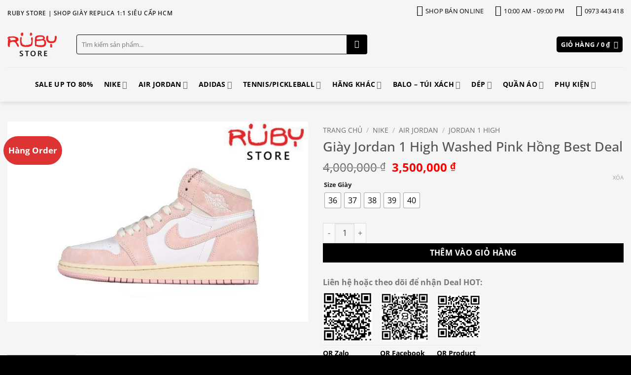

--- FILE ---
content_type: text/html; charset=UTF-8
request_url: https://giaysneakerhcm.com/san-pham/giay-jordan-1-high-washed-pink-hong/
body_size: 73523
content:
<!DOCTYPE html>
<!--[if IE 9 ]> <html lang="vi" class="ie9 loading-site no-js bg-fill"> <![endif]-->
<!--[if IE 8 ]> <html lang="vi" class="ie8 loading-site no-js bg-fill"> <![endif]-->
<!--[if (gte IE 9)|!(IE)]><!--><html lang="vi" class="loading-site no-js bg-fill"> <!--<![endif]-->
<head>
	<meta charset="UTF-8" />
	<link rel="profile" href="http://gmpg.org/xfn/11" />
	<link rel="pingback" href="https://giaysneakerhcm.com/xmlrpc.php" />

<script type="application/ld+json">{
  "@context": "https://schema.org",
  "@type":"ShoeStore",
  "name":"Ruby Store",
  "url":"https://giaysneakerhcm.com/",
  "image":"https://giaysneakerhcm.com/wp-content/uploads/2018/06/ruby-store.png",
  "slogan":"Ruby Store – Chuyên giày sneaker replica 1:1 HCM",
  "@id":"https://giaysneakerhcm.com/#webpage",
  "telephone":"+84973443418",
  "description":"Ruby Store™ chuyên cung cấp giày dép thể thao sỉ lẻ các dòng Replica 1:1, siêu cấp các hãng Adidas, Nike, Gucci, Vans... Tuyển sỉ và CTV toàn quốc.",
  "areaServed":"Việt Nam",
  "brand":"Ruby Store",
  "currenciesAccepted":[
    "VND",
    "EUR",
    "USD"],
  "priceRange": "500000-8000000",
  "paymentAccepted":[
    "Cash",
    "Credit Card"
  ],
  "logo": {
        "@type": "ImageObject",
        "@id": "https://giaysneakerhcm.com/#logo",
        "inLanguage": "vi-VN",
        "url": "https://giaysneakerhcm.com/wp-content/uploads/2018/06/ruby-store.png",
        "width": 166,
        "height": 102,
        "name":"Ruby Store",
        "caption": "Ruby Store – Chuyên giày sneaker replica 1:1 HCM",
        "alternateName":"Ruby Store – Chuyên giày sneaker replica 1:1 HCM"
     },
  "address": {
    "@type": "PostalAddress",
    "addressCountry": "VN",
    "addressLocality": "Thành phố Hồ Chí Minh",
    "addressRegion":"Phường 11, Quận 3",
    "streetAddress":"436/37 Cách Mạng Tháng 8",
    "postalCode": "72411"
  },

  "geo":{
     "@type":"Place",
     "latitude":"10.7846516",
     "longitude":"106.6681093",
     "postalCode":"72411",
     "name":"Ruby Store (Giày Sneaker)",
     "description":"Vị trí cửa hàng giày Rep Ruby Store",
     "url":"https://maps.google.com/?q=https://g.page/Ruby%20Store",
     "hasmap":"https://www.google.com/maps?cid=2711981070239050776"
 },

  "sameAs":[
   "https://rubystore.webflow.io/",
   "https://www.pinterest.com/giaysneakerubystore/",
   "https://about.me/giayreplicarubystore",
   "https://www.facebook.com/rubystorecmt8.q3",
   "https://www.producthunt.com/@store_ruby",
   "https://twitter.com/RubyStore6",
   "https://www.scoop.it/u/giay-replica-ruby-store",
   "https://www.flickr.com/people/rubystore/",
   "https://www.instapaper.com/p/sneakerubystore",
   "https://giayjordan1hcm.wixsite.com/my-site",
   "https://www.reddit.com/user/giayreplicarubystore/",
   "https://linktr.ee/giaysneakerubystore"
],

"numberOfEmployees":
      {
        "@type":"QuantitativeValue",
        "minvalue":"5",
        "maxvalue":"15",
        "value":"8"
      },

"openingHoursSpecification": {
    "@type": "OpeningHoursSpecification",
    "dayOfWeek": [
      "Monday",
      "Tuesday",
      "Wednesday",
      "Thursday",
      "Friday",
      "Saturday",
      "Sunday"
    ],
    "opens": "10:00",
    "closes": "21:00"
  },

"contactPoint": { 
   "@type": "ContactPoint", 
   "url": "https://giaysneakerhcm.com/lien-he/", 
   "telephone": "+84973443418",
   "contactType": "customer service",
    "contactOption": "TollFree",
    "areaServed": "VN",
    "availableLanguage": "Vietnamese, English"
},
    
"founder":{
  "@type":"Person",
  "additionalName":"Trần Quốc",
  "jobTitle": "Owner Ruby Store",
  "url":"https://giaysneakerhcm.com/author/tranquoc2406/",
  "gender":"Male",
  "telephone": "+84973443418",
  "email": "tranquoc2406@gmail.com ",
  "height": "1m75",
  "nationality": "Viet Nam",
  "worksFor": {  
    "@type": "Organization",  
    "name": "Ruby Store" 
  },
  "address": {  
    "@type": "PostalAddress",  
    "addressLocality": "436/37 Cách mạng tháng 8",  
    "addressRegion": "Hồ Chí Minh",  
    "addressCountry": "VN",  
    "postalCode": "72411" }
},
"foundingLocation": {
   "@type":"Place",
   "name":"Viet Nam",
   "url":"https://vi.wikipedia.org/wiki/Vi%E1%BB%87t_Nam"
},
"foundingDate":"2013-05-01",

"employees":{
  "@type": "Person",
  "additionalName":"Nghiêm Võ",
  "gender":"Male", 
  "birthDate":"1995-12-20",
  "birthPlace":"Quảng Ngãi",
  "telephone": "+84964115251", 
  "email": "nghiemvn.aw@gmail.com ", 
  "url": "https://giaysneakerhcm.com/author-nghiemvo/", 
  "height": "176 cm",
  "weight":"77 kg",
  "alumniOf": {
    "@type":"EducationalOrganization",
    "name":"FPT Education",                                         "url":"https://vi.wikipedia.org/wiki/T%E1%BB%95_ch%E1%BB%A9c_Gi%C3%A1o_d%E1%BB%A5c_FPT"
  },
  "jobTitle": [
    "Marketing Manager",
    "SEO Manager",
    "Copywriter",
    "Web Designer"
    ],
  "address": {  
    "@type": "PostalAddress",  
    "addressLocality": "312 Lạc Long Quân, Phường 5, Quận 11",  
    "addressRegion": "Hồ Chí Minh",  
    "addressCountry": "VN",  
    "postalCode": "700000" 
  },
  "workLocation":{
    "@type": "Place",
    "address":"436/37 Cách Mạng Tháng 8, Phường 11, Quận 3, Hồ Chí Minh"
  },
  "worksFor": {  
    "@type": "Organization",  
    "name": "Ruby Store" 
  },
  "sameAs":[
    "https://www.facebook.com/nghiemvo.aw/",
    "https://twitter.com/AwNghiemvo",
    "https://www.pinterest.com/nghiemvoaw/",
    "https://www.linkedin.com/in/vnnaw/"
  ]
},

 "keywords":[
 "ruby store",
 "giaysneakerhcm",
 "shop giày sneaker",
 "shop giày replica",
 "shop giày sneaker hcm",
 "shop sneaker hcm",
 "sneaker",
 "shop giày jordan 1",
 "shop giày rep"
]

}

</script>
<script src="[data-uri]" defer></script>
	<script src="[data-uri]" defer></script>
<meta name='robots' content='index, follow, max-image-preview:large, max-snippet:-1, max-video-preview:-1' />
	<style>img:is([sizes="auto" i], [sizes^="auto," i]) { contain-intrinsic-size: 3000px 1500px }</style>
	<link rel="preload" href="https://giaysneakerhcm.com/wp-content/plugins/rate-my-post/public/css/fonts/ratemypost.ttf" type="font/ttf" as="font" crossorigin="anonymous"><meta name="viewport" content="width=device-width, initial-scale=1" />
	<title>Giày Jordan 1 High Washed Pink hồng rep 1:1 | Ruby Store</title>
	<meta name="description" content="Giày Jordan 1 High Washed Pink hồng replica 1:1 có sẵn size tại Ruby Store. kèm box và dây giày. Ship COD toàn quốc." />
	<link rel="canonical" href="https://giaysneakerhcm.com/san-pham/giay-jordan-1-high-washed-pink-hong/" />
	<meta property="og:locale" content="vi_VN" />
	<meta property="og:type" content="article" />
	<meta property="og:title" content="Giày Jordan 1 High Washed Pink Hồng Best Deal" />
	<meta property="og:description" content="Giày Jordan 1 High Washed Pink hồng replica 1:1 có sẵn size tại Ruby Store. kèm box và dây giày. Ship COD toàn quốc." />
	<meta property="og:url" content="https://giaysneakerhcm.com/san-pham/giay-jordan-1-high-washed-pink-hong/" />
	<meta property="og:site_name" content="Ruby Store - Chuyên giày sneaker replica 1:1 HCM" />
	<meta property="article:publisher" content="https://www.facebook.com/RubyStore.436CMT8/" />
	<meta property="article:modified_time" content="2025-11-13T14:34:12+00:00" />
	<meta property="og:image" content="https://giaysneakerhcm.com/wp-content/uploads/2023/04/giay-jordan-1-high-washed-pink-hong.jpg" />
	<meta property="og:image:width" content="800" />
	<meta property="og:image:height" content="533" />
	<meta property="og:image:type" content="image/jpeg" />
	<meta name="twitter:card" content="summary_large_image" />
	<meta name="twitter:label1" content="Ước tính thời gian đọc" />
	<meta name="twitter:data1" content="4 phút" />


<link rel='prefetch' href='https://giaysneakerhcm.com/wp-content/themes/flatsome/assets/js/flatsome.js?ver=e2eddd6c228105dac048' />
<link rel='prefetch' href='https://giaysneakerhcm.com/wp-content/themes/flatsome/assets/js/chunk.slider.js?ver=3.20.2' />
<link rel='prefetch' href='https://giaysneakerhcm.com/wp-content/themes/flatsome/assets/js/chunk.popups.js?ver=3.20.2' />
<link rel='prefetch' href='https://giaysneakerhcm.com/wp-content/themes/flatsome/assets/js/chunk.tooltips.js?ver=3.20.2' />
<link rel='prefetch' href='https://giaysneakerhcm.com/wp-content/themes/flatsome/assets/js/woocommerce.js?ver=1c9be63d628ff7c3ff4c' />

<style id='wp-block-library-inline-css' type='text/css'>
:root{--wp-admin-theme-color:#007cba;--wp-admin-theme-color--rgb:0,124,186;--wp-admin-theme-color-darker-10:#006ba1;--wp-admin-theme-color-darker-10--rgb:0,107,161;--wp-admin-theme-color-darker-20:#005a87;--wp-admin-theme-color-darker-20--rgb:0,90,135;--wp-admin-border-width-focus:2px;--wp-block-synced-color:#7a00df;--wp-block-synced-color--rgb:122,0,223;--wp-bound-block-color:var(--wp-block-synced-color)}@media (min-resolution:192dpi){:root{--wp-admin-border-width-focus:1.5px}}.wp-element-button{cursor:pointer}:root{--wp--preset--font-size--normal:16px;--wp--preset--font-size--huge:42px}:root .has-very-light-gray-background-color{background-color:#eee}:root .has-very-dark-gray-background-color{background-color:#313131}:root .has-very-light-gray-color{color:#eee}:root .has-very-dark-gray-color{color:#313131}:root .has-vivid-green-cyan-to-vivid-cyan-blue-gradient-background{background:linear-gradient(135deg,#00d084,#0693e3)}:root .has-purple-crush-gradient-background{background:linear-gradient(135deg,#34e2e4,#4721fb 50%,#ab1dfe)}:root .has-hazy-dawn-gradient-background{background:linear-gradient(135deg,#faaca8,#dad0ec)}:root .has-subdued-olive-gradient-background{background:linear-gradient(135deg,#fafae1,#67a671)}:root .has-atomic-cream-gradient-background{background:linear-gradient(135deg,#fdd79a,#004a59)}:root .has-nightshade-gradient-background{background:linear-gradient(135deg,#330968,#31cdcf)}:root .has-midnight-gradient-background{background:linear-gradient(135deg,#020381,#2874fc)}.has-regular-font-size{font-size:1em}.has-larger-font-size{font-size:2.625em}.has-normal-font-size{font-size:var(--wp--preset--font-size--normal)}.has-huge-font-size{font-size:var(--wp--preset--font-size--huge)}.has-text-align-center{text-align:center}.has-text-align-left{text-align:left}.has-text-align-right{text-align:right}#end-resizable-editor-section{display:none}.aligncenter{clear:both}.items-justified-left{justify-content:flex-start}.items-justified-center{justify-content:center}.items-justified-right{justify-content:flex-end}.items-justified-space-between{justify-content:space-between}.screen-reader-text{border:0;clip-path:inset(50%);height:1px;margin:-1px;overflow:hidden;padding:0;position:absolute;width:1px;word-wrap:normal!important}.screen-reader-text:focus{background-color:#ddd;clip-path:none;color:#444;display:block;font-size:1em;height:auto;left:5px;line-height:normal;padding:15px 23px 14px;text-decoration:none;top:5px;width:auto;z-index:100000}html :where(.has-border-color){border-style:solid}html :where([style*=border-top-color]){border-top-style:solid}html :where([style*=border-right-color]){border-right-style:solid}html :where([style*=border-bottom-color]){border-bottom-style:solid}html :where([style*=border-left-color]){border-left-style:solid}html :where([style*=border-width]){border-style:solid}html :where([style*=border-top-width]){border-top-style:solid}html :where([style*=border-right-width]){border-right-style:solid}html :where([style*=border-bottom-width]){border-bottom-style:solid}html :where([style*=border-left-width]){border-left-style:solid}html :where(img[class*=wp-image-]){height:auto;max-width:100%}:where(figure){margin:0 0 1em}html :where(.is-position-sticky){--wp-admin--admin-bar--position-offset:var(--wp-admin--admin-bar--height,0px)}@media screen and (max-width:600px){html :where(.is-position-sticky){--wp-admin--admin-bar--position-offset:0px}}
</style>
<link data-optimized="1" rel='stylesheet' id='rate-my-post-css' href='https://giaysneakerhcm.com/wp-content/litespeed/css/a1fed6f6b478f213bedb9f8ce0457f96.css?ver=4182d' type='text/css' media='all' />
<link data-optimized="1" rel='stylesheet' id='wp-components-css' href='https://giaysneakerhcm.com/wp-content/litespeed/css/d8ad919a856949a832bd48f208418c8a.css?ver=64c04' type='text/css' media='all' />
<link data-optimized="1" rel='stylesheet' id='wp-preferences-css' href='https://giaysneakerhcm.com/wp-content/litespeed/css/fbada2ecbbcf84e970e15e7713ec7569.css?ver=a7c50' type='text/css' media='all' />
<link data-optimized="1" rel='stylesheet' id='wp-block-editor-css' href='https://giaysneakerhcm.com/wp-content/litespeed/css/288c3d1f1f8d2c235a57bacf2581192f.css?ver=9d174' type='text/css' media='all' />
<link data-optimized="1" rel='stylesheet' id='popup-maker-block-library-style-css' href='https://giaysneakerhcm.com/wp-content/litespeed/css/98f0608ad8c41377c533a8ab6158d68c.css?ver=98274' type='text/css' media='all' />
<link data-optimized="1" rel='stylesheet' id='antom-payment-gateway-css' href='https://giaysneakerhcm.com/wp-content/litespeed/css/2e277108865b58c72ee80b1a63894fd4.css?ver=b4333' type='text/css' media='all' />
<link data-optimized="1" rel='stylesheet' id='antom-payment-gateway-b27-css' href='https://giaysneakerhcm.com/wp-content/litespeed/css/4cb7049de9d125c852b17db07f316cb1.css?ver=3aa44' type='text/css' media='all' />
<link data-optimized="1" rel='stylesheet' id='cr-product-notice-styles-css' href='https://giaysneakerhcm.com/wp-content/litespeed/css/66cb14bb97604526e61b9bedcda59978.css?ver=f0bdf' type='text/css' media='all' />
<link data-optimized="1" rel='stylesheet' id='schema-product-for-category-of-woo-css' href='https://giaysneakerhcm.com/wp-content/litespeed/css/793ced4dd9fd751ae06890d13bc9d830.css?ver=bb902' type='text/css' media='all' />
<link data-optimized="1" rel='stylesheet' id='gsb-front-css' href='https://giaysneakerhcm.com/wp-content/litespeed/css/fd1471160915a12c13f0bd21c687ae37.css?ver=35351' type='text/css' media='all' />
<link data-optimized="1" rel='stylesheet' id='woo-related-products-css' href='https://giaysneakerhcm.com/wp-content/litespeed/css/97d4ca3ed88c4df56617b5c10e872506.css?ver=d5c3f' type='text/css' media='all' />
<link data-optimized="1" rel='stylesheet' id='woof-css' href='https://giaysneakerhcm.com/wp-content/litespeed/css/1ae9fc168a66b3561406eb1ba09777d0.css?ver=c6210' type='text/css' media='all' />
<style id='woof-inline-css' type='text/css'>

.woof_products_top_panel li span, .woof_products_top_panel2 li span{background: url(https://giaysneakerhcm.com/wp-content/plugins/woocommerce-products-filter/img/delete.png);background-size: 14px 14px;background-repeat: no-repeat;background-position: right;}
.woof_edit_view{
                    display: none;
                }

</style>
<link data-optimized="1" rel='stylesheet' id='chosen-drop-down-css' href='https://giaysneakerhcm.com/wp-content/litespeed/css/962ea715782e6ec2cfc76feaf64bdb43.css?ver=ac613' type='text/css' media='all' />
<link data-optimized="1" rel='stylesheet' id='icheck-jquery-color-flat-css' href='https://giaysneakerhcm.com/wp-content/litespeed/css/f9cc7bcf55031e21411927a9e312de54.css?ver=cdbf7' type='text/css' media='all' />
<link data-optimized="1" rel='stylesheet' id='icheck-jquery-color-square-css' href='https://giaysneakerhcm.com/wp-content/litespeed/css/7a0de47a7298152c47123a7872f06b83.css?ver=34a6c' type='text/css' media='all' />
<link data-optimized="1" rel='stylesheet' id='icheck-jquery-color-minimal-css' href='https://giaysneakerhcm.com/wp-content/litespeed/css/3878ee2bcd8f55d0d2c3b6fc052038f8.css?ver=4f5d6' type='text/css' media='all' />
<link data-optimized="1" rel='stylesheet' id='woof_by_author_html_items-css' href='https://giaysneakerhcm.com/wp-content/litespeed/css/29541ffac9017071945f2d5cd661ddbf.css?ver=8403b' type='text/css' media='all' />
<link data-optimized="1" rel='stylesheet' id='woof_by_instock_html_items-css' href='https://giaysneakerhcm.com/wp-content/litespeed/css/02105df9b6438a912ba7884bd6c82637.css?ver=21bef' type='text/css' media='all' />
<link data-optimized="1" rel='stylesheet' id='woof_by_onsales_html_items-css' href='https://giaysneakerhcm.com/wp-content/litespeed/css/b3ccd4e2d2b3986a890dcd9b58acd5eb.css?ver=2565b' type='text/css' media='all' />
<link data-optimized="1" rel='stylesheet' id='woof_by_text_html_items-css' href='https://giaysneakerhcm.com/wp-content/litespeed/css/a0671150f32118fa840dc0e684dd472c.css?ver=859d7' type='text/css' media='all' />
<link data-optimized="1" rel='stylesheet' id='woof_label_html_items-css' href='https://giaysneakerhcm.com/wp-content/litespeed/css/347e1538dbd11c1864aef6f7ca4a5ef2.css?ver=3ecd6' type='text/css' media='all' />
<link data-optimized="1" rel='stylesheet' id='woof_select_radio_check_html_items-css' href='https://giaysneakerhcm.com/wp-content/litespeed/css/316ad4268d960d21ec20f79bd1bdc875.css?ver=8a542' type='text/css' media='all' />
<link data-optimized="1" rel='stylesheet' id='woof_sd_html_items_checkbox-css' href='https://giaysneakerhcm.com/wp-content/litespeed/css/dc04d7374add5c4c6298d94929fbfdc0.css?ver=8f14f' type='text/css' media='all' />
<link data-optimized="1" rel='stylesheet' id='woof_sd_html_items_radio-css' href='https://giaysneakerhcm.com/wp-content/litespeed/css/83819ba900bc6795eca99d31cb119f46.css?ver=e2d68' type='text/css' media='all' />
<link data-optimized="1" rel='stylesheet' id='woof_sd_html_items_switcher-css' href='https://giaysneakerhcm.com/wp-content/litespeed/css/cde3c72953c5ed503e3eec75d97b470f.css?ver=6651f' type='text/css' media='all' />
<link data-optimized="1" rel='stylesheet' id='woof_sd_html_items_color-css' href='https://giaysneakerhcm.com/wp-content/litespeed/css/3d5b47c34fa508d3b2c165c092015e96.css?ver=6edd7' type='text/css' media='all' />
<link data-optimized="1" rel='stylesheet' id='woof_sd_html_items_tooltip-css' href='https://giaysneakerhcm.com/wp-content/litespeed/css/3487cdafee544d082ef74b91c9720977.css?ver=a19ed' type='text/css' media='all' />
<link data-optimized="1" rel='stylesheet' id='woof_sd_html_items_front-css' href='https://giaysneakerhcm.com/wp-content/litespeed/css/ef658ab105f72e5aa4077c3724a4df92.css?ver=4c93a' type='text/css' media='all' />
<link data-optimized="1" rel='stylesheet' id='woof-switcher23-css' href='https://giaysneakerhcm.com/wp-content/litespeed/css/91c90ce4ba86c4168dd8953627833ca0.css?ver=945d5' type='text/css' media='all' />
<style id='woocommerce-inline-inline-css' type='text/css'>
.woocommerce form .form-row .required { visibility: visible; }
</style>
<link data-optimized="1" rel='stylesheet' id='dashicons-css' href='https://giaysneakerhcm.com/wp-content/litespeed/css/9ee98aee3b7aed12ad74f2f89f0c4ca5.css?ver=e4050' type='text/css' media='all' />
<link data-optimized="1" rel='stylesheet' id='ppress-frontend-css' href='https://giaysneakerhcm.com/wp-content/litespeed/css/121378e54a9e4bb3af7ca9ecb27666f7.css?ver=8c102' type='text/css' media='all' />
<link data-optimized="1" rel='stylesheet' id='ppress-flatpickr-css' href='https://giaysneakerhcm.com/wp-content/litespeed/css/72a6312086b0eedacf8cc7f04ef2a6ec.css?ver=66a4d' type='text/css' media='all' />
<link data-optimized="1" rel='stylesheet' id='ppress-select2-css' href='https://giaysneakerhcm.com/wp-content/litespeed/css/70e489da54f1b5389648d92d0c55ea6b.css?ver=6b852' type='text/css' media='all' />
<link data-optimized="1" rel='stylesheet' id='ez-toc-css' href='https://giaysneakerhcm.com/wp-content/litespeed/css/28d72b3107f71cdbcf2ca6535b2d1bb8.css?ver=4eab0' type='text/css' media='all' />
<style id='ez-toc-inline-css' type='text/css'>
div#ez-toc-container .ez-toc-title {font-size: 120%;}div#ez-toc-container .ez-toc-title {font-weight: 700;}div#ez-toc-container ul li , div#ez-toc-container ul li a {font-size: 95%;}div#ez-toc-container ul li , div#ez-toc-container ul li a {font-weight: 500;}div#ez-toc-container nav ul ul li {font-size: 90%;}div#ez-toc-container {background: #ffffff;border: 1px solid #e72325;width: 100%;}div#ez-toc-container p.ez-toc-title , #ez-toc-container .ez_toc_custom_title_icon , #ez-toc-container .ez_toc_custom_toc_icon {color: #e72325;}div#ez-toc-container ul.ez-toc-list a {color: #000000;}div#ez-toc-container ul.ez-toc-list a:hover {color: #e72325;}div#ez-toc-container ul.ez-toc-list a:visited {color: #428bca;}.ez-toc-counter nav ul li a::before {color: ;}.ez-toc-box-title {font-weight: bold; margin-bottom: 10px; text-align: center; text-transform: uppercase; letter-spacing: 1px; color: #666; padding-bottom: 5px;position:absolute;top:-4%;left:5%;background-color: inherit;transition: top 0.3s ease;}.ez-toc-box-title.toc-closed {top:-25%;}
.ez-toc-container-direction {direction: ltr;}.ez-toc-counter ul {direction: ltr;counter-reset: item ;}.ez-toc-counter nav ul li a::before {content: counter(item, numeric) '. ';margin-right: .2em; counter-increment: item;flex-grow: 0;flex-shrink: 0;float: left; }.ez-toc-widget-direction {direction: ltr;}.ez-toc-widget-container ul {direction: ltr;counter-reset: item ;}.ez-toc-widget-container nav ul li a::before {content: counter(item, numeric) '. ';margin-right: .2em; counter-increment: item;flex-grow: 0;flex-shrink: 0;float: left; }
</style>
<link data-optimized="1" rel='stylesheet' id='woo-variation-swatches-css' href='https://giaysneakerhcm.com/wp-content/litespeed/css/f7b687c4087f569f7353361c7daa6059.css?ver=26b37' type='text/css' media='all' />
<style id='woo-variation-swatches-inline-css' type='text/css'>
:root {
--wvs-tick:url("data:image/svg+xml;utf8,%3Csvg filter='drop-shadow(0px 0px 2px rgb(0 0 0 / .8))' xmlns='http://www.w3.org/2000/svg'  viewBox='0 0 30 30'%3E%3Cpath fill='none' stroke='%23ffffff' stroke-linecap='round' stroke-linejoin='round' stroke-width='4' d='M4 16L11 23 27 7'/%3E%3C/svg%3E");

--wvs-cross:url("data:image/svg+xml;utf8,%3Csvg filter='drop-shadow(0px 0px 5px rgb(255 255 255 / .6))' xmlns='http://www.w3.org/2000/svg' width='72px' height='72px' viewBox='0 0 24 24'%3E%3Cpath fill='none' stroke='%23ff0000' stroke-linecap='round' stroke-width='0.6' d='M5 5L19 19M19 5L5 19'/%3E%3C/svg%3E");
--wvs-single-product-item-width:30px;
--wvs-single-product-item-height:30px;
--wvs-single-product-item-font-size:16px}
</style>
<link data-optimized="1" rel='stylesheet' id='hint-css' href='https://giaysneakerhcm.com/wp-content/litespeed/css/a5fbf81f2ea57bda50970e8a817df51c.css?ver=a2fd8' type='text/css' media='all' />
<link data-optimized="1" rel='stylesheet' id='wpclv-frontend-css' href='https://giaysneakerhcm.com/wp-content/litespeed/css/f41d98a032e0d0897259f54e84dc461d.css?ver=5add1' type='text/css' media='all' />
<link data-optimized="1" rel='stylesheet' id='brands-styles-css' href='https://giaysneakerhcm.com/wp-content/litespeed/css/7ffc5bf92fc090619b3c6a64920fba2c.css?ver=9f582' type='text/css' media='all' />
<link data-optimized="1" rel='stylesheet' id='flatsome-main-css' href='https://giaysneakerhcm.com/wp-content/litespeed/css/252ba9c70b590ba4e01736fdf0c53cab.css?ver=83b88' type='text/css' media='all' />
<style id='flatsome-main-inline-css' type='text/css'>
@font-face {
				font-family: "fl-icons";
				font-display: block;
				src: url(https://giaysneakerhcm.com/wp-content/themes/flatsome/assets/css/icons/fl-icons.eot?v=3.20.2);
				src:
					url(https://giaysneakerhcm.com/wp-content/themes/flatsome/assets/css/icons/fl-icons.eot#iefix?v=3.20.2) format("embedded-opentype"),
					url(https://giaysneakerhcm.com/wp-content/themes/flatsome/assets/css/icons/fl-icons.woff2?v=3.20.2) format("woff2"),
					url(https://giaysneakerhcm.com/wp-content/themes/flatsome/assets/css/icons/fl-icons.ttf?v=3.20.2) format("truetype"),
					url(https://giaysneakerhcm.com/wp-content/themes/flatsome/assets/css/icons/fl-icons.woff?v=3.20.2) format("woff"),
					url(https://giaysneakerhcm.com/wp-content/themes/flatsome/assets/css/icons/fl-icons.svg?v=3.20.2#fl-icons) format("svg");
			}
</style>
<link data-optimized="1" rel='stylesheet' id='flatsome-shop-css' href='https://giaysneakerhcm.com/wp-content/litespeed/css/ec1166e06eace026309f3e6b64272af6.css?ver=3c3cb' type='text/css' media='all' />
<link data-optimized="1" rel='stylesheet' id='flatsome-style-css' href='https://giaysneakerhcm.com/wp-content/litespeed/css/0f1d3d20d9e327117b7d644eb07538f2.css?ver=6c5af' type='text/css' media='all' />
<script type="text/javascript" id="woof-husky-js-extra" src="[data-uri]" defer></script>
<script data-optimized="1" type="text/javascript" src="https://giaysneakerhcm.com/wp-content/litespeed/js/30090966a325573c500b3df4cae39351.js?ver=ca9eb" id="woof-husky-js" defer data-deferred="1"></script>
<script data-optimized="1" type="text/javascript" src="https://giaysneakerhcm.com/wp-content/litespeed/js/f577b53111623f2ae806dee867eb2f62.js?ver=6c4ac" id="crypto-js" defer data-deferred="1"></script>
<script data-optimized="1" type="text/javascript" src="https://giaysneakerhcm.com/wp-content/litespeed/js/31bc66322bf8da6a42ffa6ee71a3a775.js?ver=67526" id="jsencrypt-js" defer data-deferred="1"></script>
<script data-optimized="1" type="text/javascript" src="https://giaysneakerhcm.com/wp-content/litespeed/js/a948aa5c9706491aa4778f3390c8222f.js?ver=7ca9b" id="credit-card-type-js" defer data-deferred="1"></script>
<script type="text/javascript" src="https://giaysneakerhcm.com/wp-includes/js/jquery/jquery.min.js?ver=3.7.1" id="jquery-core-js"></script>
<script data-optimized="1" type="text/javascript" src="https://giaysneakerhcm.com/wp-content/litespeed/js/5ede177e39a1611da70b2df96926e336.js?ver=60bf4" id="jquery-migrate-js" defer data-deferred="1"></script>
<script type="text/javascript" id="jquery-js-after" src="[data-uri]" defer></script>
<script data-optimized="1" type="text/javascript" src="https://giaysneakerhcm.com/wp-content/litespeed/js/a1621410df7f8c5db1733c26661df7a7.js?ver=55670" id="schema-product-for-category-of-woo-js" defer data-deferred="1"></script>
<script data-optimized="1" type="text/javascript" src="https://giaysneakerhcm.com/wp-content/litespeed/js/cf36f0324a29bf1b76653b5409d16696.js?ver=4ff8c" id="wc-jquery-blockui-js" data-wp-strategy="defer"></script>
<script type="text/javascript" id="wc-add-to-cart-js-extra" src="[data-uri]" defer></script>
<script data-optimized="1" type="text/javascript" src="https://giaysneakerhcm.com/wp-content/litespeed/js/2b81dfe8df34ad9762e09aa716a465c6.js?ver=3e71d" id="wc-add-to-cart-js" defer="defer" data-wp-strategy="defer"></script>
<script type="text/javascript" id="wc-single-product-js-extra" src="[data-uri]" defer></script>
<script data-optimized="1" type="text/javascript" src="https://giaysneakerhcm.com/wp-content/litespeed/js/caf103a51739bbebc83c7b43ea597aa4.js?ver=452c3" id="wc-single-product-js" defer="defer" data-wp-strategy="defer"></script>
<script data-optimized="1" type="text/javascript" src="https://giaysneakerhcm.com/wp-content/litespeed/js/0292416ab389eb8c4a08de0ab3493d67.js?ver=caa36" id="wc-js-cookie-js" data-wp-strategy="defer"></script>
<script data-optimized="1" type="text/javascript" src="https://giaysneakerhcm.com/wp-content/litespeed/js/e6581695a335f68b3945bc9840e0b7fa.js?ver=ba30d" id="ppress-flatpickr-js" defer data-deferred="1"></script>
<script data-optimized="1" type="text/javascript" src="https://giaysneakerhcm.com/wp-content/litespeed/js/72b82ba13f493cdae16afad3883d8bc6.js?ver=a709b" id="ppress-select2-js" defer data-deferred="1"></script>
<link rel="https://api.w.org/" href="https://giaysneakerhcm.com/wp-json/" /><link rel="alternate" title="JSON" type="application/json" href="https://giaysneakerhcm.com/wp-json/wp/v2/product/32370" /><meta name="generator" content="performant-translations 1.2.0">
<meta name="ti-site-data" content="[base64]" /><!-- Schema optimized by Schema Pro --><script type="application/ld+json">[{"@context":"https://schema.org","@type":"ImageObject","contentUrl":"https://giaysneakerhcm.com/wp-content/uploads/2023/04/giay-jordan-1-high-washed-pink-hong.jpg","creator":{"@type":"Person","name":"http://Trần%20Quốc"}}]</script><!-- / Schema optimized by Schema Pro --><!-- Schema optimized by Schema Pro --><script type="application/ld+json">{"@context":"https://schema.org","@type":"Product","name":"Giày Jordan 1 High Washed Pink Hồng Best Deal","image":{"@type":"ImageObject","url":"https://giaysneakerhcm.com/wp-content/uploads/2023/04/giay-jordan-1-high-washed-pink-hong.jpg","width":800,"height":533},"description":"Giày Jordan 1 High Washed Pink hồng replica 1:1 có sẵn size tại Ruby Store. kèm box và dây giày. Ship COD toàn quốc.","sku":"JD1HCMFD2596-600","mpn":"JD1HCMFD2596-600","brand":{"@type":"Brand","name":"Jordan"},"aggregateRating":{"@type":"AggregateRating","ratingValue":"5","reviewCount":"1","bestRating":"5","worstRating":"1"},"offers":{"shippingDetails":[{"deliveryTime":{"@type":"ShippingDeliveryTime"}}],"@type":"Offer","price":"1800000","priceValidUntil":"2023-12-31T00:00:00+0000","url":"https://giaysneakerhcm.com/san-pham/giay-jordan-1-high-washed-pink-hong/","priceCurrency":"VND","availability":"InStock","hasMerchantReturnPolicy":[{"@type":"MerchantReturnPolicy","applicableCountry":"","returnPolicyCategory":"","merchantReturnDays":0,"returnFees":"","returnMethod":"","refundType":""}]},"hasVariant":[{"@type":"Product"}]}</script><!-- / Schema optimized by Schema Pro --><!-- site-navigation-element Schema optimized by Schema Pro --><script type="application/ld+json">{"@context":"https:\/\/schema.org","@graph":[{"@context":"https:\/\/schema.org","@type":"SiteNavigationElement","id":"site-navigation","name":"Sale UP TO 80%","url":"https:\/\/giaysneakerhcm.com\/danh-muc\/sale-up-to-80\/"},{"@context":"https:\/\/schema.org","@type":"SiteNavigationElement","id":"site-navigation","name":"NIKE","url":"https:\/\/giaysneakerhcm.com\/danh-muc\/giay-nike\/"},{"@context":"https:\/\/schema.org","@type":"SiteNavigationElement","id":"site-navigation","name":"Air Jordan","url":"https:\/\/giaysneakerhcm.com\/danh-muc\/giay-nike\/nike-jordan\/"},{"@context":"https:\/\/schema.org","@type":"SiteNavigationElement","id":"site-navigation","name":"Gi\u00e0y Travis Scott","url":"https:\/\/giaysneakerhcm.com\/tu-khoa\/giay-travis-scott\/"},{"@context":"https:\/\/schema.org","@type":"SiteNavigationElement","id":"site-navigation","name":"Gi\u00e0y Jordan Jumpman","url":"https:\/\/giaysneakerhcm.com\/danh-muc\/giay-nike\/nike-jordan\/giay-jordan-jumpman\/"},{"@context":"https:\/\/schema.org","@type":"SiteNavigationElement","id":"site-navigation","name":"Gi\u00e0y Jordan 1 Low","url":"https:\/\/giaysneakerhcm.com\/danh-muc\/giay-nike\/nike-jordan\/jordan-1-low\/"},{"@context":"https:\/\/schema.org","@type":"SiteNavigationElement","id":"site-navigation","name":"Gi\u00e0y Jordan 1 Mid","url":"https:\/\/giaysneakerhcm.com\/danh-muc\/giay-nike\/nike-jordan\/jordan-1-mid\/"},{"@context":"https:\/\/schema.org","@type":"SiteNavigationElement","id":"site-navigation","name":"Gi\u00e0y Jordan 1 High","url":"https:\/\/giaysneakerhcm.com\/danh-muc\/giay-nike\/nike-jordan\/jordan-1-high\/"},{"@context":"https:\/\/schema.org","@type":"SiteNavigationElement","id":"site-navigation","name":"Gi\u00e0y Jordan 3","url":"https:\/\/giaysneakerhcm.com\/danh-muc\/giay-nike\/nike-jordan\/jordan-3\/"},{"@context":"https:\/\/schema.org","@type":"SiteNavigationElement","id":"site-navigation","name":"Gi\u00e0y Jordan 4","url":"https:\/\/giaysneakerhcm.com\/danh-muc\/giay-nike\/nike-jordan\/jordan-4\/"},{"@context":"https:\/\/schema.org","@type":"SiteNavigationElement","id":"site-navigation","name":"Gi\u00e0y Jordan 11","url":"https:\/\/giaysneakerhcm.com\/danh-muc\/giay-air-jordan-11\/"},{"@context":"https:\/\/schema.org","@type":"SiteNavigationElement","id":"site-navigation","name":"Gi\u00e0y Jordan 6","url":"https:\/\/giaysneakerhcm.com\/danh-muc\/giay-nike\/nike-jordan\/jordan-6\/"},{"@context":"https:\/\/schema.org","@type":"SiteNavigationElement","id":"site-navigation","name":"Gi\u00e0y Jordan Legacy 312","url":"https:\/\/giaysneakerhcm.com\/danh-muc\/giay-nike\/nike-jordan\/jordan-legacy-312\/"},{"@context":"https:\/\/schema.org","@type":"SiteNavigationElement","id":"site-navigation","name":"Gi\u00e0y Jordan 1 Elevate","url":"https:\/\/giaysneakerhcm.com\/danh-muc\/giay-nike\/nike-jordan\/jordan-1-elevate\/"},{"@context":"https:\/\/schema.org","@type":"SiteNavigationElement","id":"site-navigation","name":"ADIDAS","url":"https:\/\/giaysneakerhcm.com\/danh-muc\/giay-adidas\/"},{"@context":"https:\/\/schema.org","@type":"SiteNavigationElement","id":"site-navigation","name":"Tennis\/Pickleball","url":"https:\/\/giaysneakerhcm.com\/danh-muc\/asics\/giay-tennis-asics\/"},{"@context":"https:\/\/schema.org","@type":"SiteNavigationElement","id":"site-navigation","name":"Gi\u00e0y Tennis Pickleball Nike","url":"https:\/\/giaysneakerhcm.com\/danh-muc\/giay-tennis-pickleball-nike\/"},{"@context":"https:\/\/schema.org","@type":"SiteNavigationElement","id":"site-navigation","name":"Gi\u00e0y tennis Pickleball Asics","url":"https:\/\/giaysneakerhcm.com\/danh-muc\/asics\/giay-tennis-asics\/"},{"@context":"https:\/\/schema.org","@type":"SiteNavigationElement","id":"site-navigation","name":"Gi\u00e0y Lacoste","url":"https:\/\/giaysneakerhcm.com\/danh-muc\/giay-lacoste\/"},{"@context":"https:\/\/schema.org","@type":"SiteNavigationElement","id":"site-navigation","name":"H\u00e3ng Kh\u00e1c","url":"#"},{"@context":"https:\/\/schema.org","@type":"SiteNavigationElement","id":"site-navigation","name":"Balo - T\u00fai X\u00e1ch","url":"https:\/\/giaysneakerhcm.com\/danh-muc\/balo-tui-xach\/"},{"@context":"https:\/\/schema.org","@type":"SiteNavigationElement","id":"site-navigation","name":"D\u00e9p","url":"https:\/\/giaysneakerhcm.com\/dep\/"},{"@context":"https:\/\/schema.org","@type":"SiteNavigationElement","id":"site-navigation","name":"Qu\u1ea7n \u00c1o","url":"https:\/\/giaysneakerhcm.com\/quan-ao\/"},{"@context":"https:\/\/schema.org","@type":"SiteNavigationElement","id":"site-navigation","name":"Ph\u1ee5 ki\u1ec7n","url":"#"},{"@context":"https:\/\/schema.org","@type":"SiteNavigationElement","id":"site-navigation","name":"D\u00e2y n\u1ecbt - Th\u1eaft l\u01b0ng","url":"https:\/\/giaysneakerhcm.com\/danh-muc\/day-nit-that-lung\/"},{"@context":"https:\/\/schema.org","@type":"SiteNavigationElement","id":"site-navigation","name":"M\u1eaft K\u00ednh","url":"https:\/\/giaysneakerhcm.com\/danh-muc\/mat-kinh\/"},{"@context":"https:\/\/schema.org","@type":"SiteNavigationElement","id":"site-navigation","name":"V\u00f2ng tay Hermes","url":"https:\/\/giaysneakerhcm.com\/danh-muc\/vong-tay-hermes\/"},{"@context":"https:\/\/schema.org","@type":"SiteNavigationElement","id":"site-navigation","name":"Kh\u0103n LV","url":"https:\/\/giaysneakerhcm.com\/danh-muc\/phu-kien\/khan-lv\/"},{"@context":"https:\/\/schema.org","@type":"SiteNavigationElement","id":"site-navigation","name":"Kh\u0103n Dior","url":"https:\/\/giaysneakerhcm.com\/danh-muc\/phu-kien\/khan-dior\/"},{"@context":"https:\/\/schema.org","@type":"SiteNavigationElement","id":"site-navigation","name":"T\u1ea5t v\u1edb, d\u00e2y gi\u00e0y","url":"https:\/\/giaysneakerhcm.com\/danh-muc\/phu-kien\/"},{"@context":"https:\/\/schema.org","@type":"SiteNavigationElement","id":"site-navigation","name":"H\u1ed9p \u0111\u1ef1ng gi\u00e0y","url":"https:\/\/giaysneakerhcm.com\/danh-muc\/phu-kien\/hop-dung-giay\/"},{"@context":"https:\/\/schema.org","@type":"SiteNavigationElement","id":"site-navigation","name":"N\u1eef Trang","url":"https:\/\/giaysneakerhcm.com\/danh-muc\/nu-trang\/"},{"@context":"https:\/\/schema.org","@type":"SiteNavigationElement","id":"site-navigation","name":"Ph\u1ee5 Ki\u1ec7n T\u00fai","url":"https:\/\/giaysneakerhcm.com\/danh-muc\/phu-kien-tui\/"},{"@context":"https:\/\/schema.org","@type":"SiteNavigationElement","id":"site-navigation","name":"M\u0169 N\u00f3n","url":"https:\/\/giaysneakerhcm.com\/danh-muc\/mu-non\/"},{"@context":"https:\/\/schema.org","@type":"SiteNavigationElement","id":"site-navigation","name":"M\u0169 Dior","url":"https:\/\/giaysneakerhcm.com\/danh-muc\/mu-dior\/"},{"@context":"https:\/\/schema.org","@type":"SiteNavigationElement","id":"site-navigation","name":"M\u0169 Gucci","url":"https:\/\/giaysneakerhcm.com\/danh-muc\/mu-gucci\/"},{"@context":"https:\/\/schema.org","@type":"SiteNavigationElement","id":"site-navigation","name":"M\u0169 Burberry","url":"https:\/\/giaysneakerhcm.com\/danh-muc\/mu-burberry\/"}]}</script><!-- / site-navigation-element Schema optimized by Schema Pro -->	<noscript><style>.woocommerce-product-gallery{ opacity: 1 !important; }</style></noscript>
				<style id="wpsp-style-frontend"></style>
			<link rel="icon" href="https://giaysneakerhcm.com/wp-content/uploads/2018/07/cropped-logo-vuong-1-50x50.jpg" sizes="32x32" />
<link rel="icon" href="https://giaysneakerhcm.com/wp-content/uploads/2018/07/cropped-logo-vuong-1-280x280.jpg" sizes="192x192" />
<link rel="apple-touch-icon" href="https://giaysneakerhcm.com/wp-content/uploads/2018/07/cropped-logo-vuong-1-280x280.jpg" />
<meta name="msapplication-TileImage" content="https://giaysneakerhcm.com/wp-content/uploads/2018/07/cropped-logo-vuong-1-280x280.jpg" />
<style id="custom-css" type="text/css">:root {--primary-color: #dd3333;--fs-color-primary: #dd3333;--fs-color-secondary: #C05530;--fs-color-success: #627D47;--fs-color-alert: #b20000;--fs-color-base: #777777;--fs-experimental-link-color: #555555;--fs-experimental-link-color-hover: #e72325;}.tooltipster-base {--tooltip-color: #fff;--tooltip-bg-color: #000;}.off-canvas-right .mfp-content, .off-canvas-left .mfp-content {--drawer-width: 300px;}.off-canvas .mfp-content.off-canvas-cart {--drawer-width: 360px;}.container-width, .full-width .ubermenu-nav, .container, .row{max-width: 1330px}.row.row-collapse{max-width: 1300px}.row.row-small{max-width: 1322.5px}.row.row-large{max-width: 1360px}.header-main{height: 92px}#logo img{max-height: 92px}#logo{width:100px;}#logo img{padding:6px 0;}.stuck #logo img{padding:15px 0;}.header-bottom{min-height: 70px}.header-top{min-height: 44px}.transparent .header-main{height: 30px}.transparent #logo img{max-height: 30px}.has-transparent + .page-title:first-of-type,.has-transparent + #main > .page-title,.has-transparent + #main > div > .page-title,.has-transparent + #main .page-header-wrapper:first-of-type .page-title{padding-top: 110px;}.header.show-on-scroll,.stuck .header-main{height:70px!important}.stuck #logo img{max-height: 70px!important}.search-form{ width: 60%;}.header-bg-color {background-color: #f5f5f5}.header-bottom {background-color: #f5f5f5}.top-bar-nav > li > a{line-height: 16px }.header-main .nav > li > a{line-height: 16px }.header-bottom-nav > li > a{line-height: 16px }@media (max-width: 549px) {.header-main{height: 70px}#logo img{max-height: 70px}}.nav-dropdown{border-radius:5px}.nav-dropdown{font-size:100%}.header-top{background-color:#f5f5f5!important;}body{font-size: 100%;}@media screen and (max-width: 549px){body{font-size: 100%;}}body{font-family: "Open Sans", sans-serif;}body {font-weight: 400;font-style: normal;}.nav > li > a {font-family: "Open Sans", sans-serif;}.mobile-sidebar-levels-2 .nav > li > ul > li > a {font-family: "Open Sans", sans-serif;}.nav > li > a,.mobile-sidebar-levels-2 .nav > li > ul > li > a {font-weight: 700;font-style: normal;}h1,h2,h3,h4,h5,h6,.heading-font, .off-canvas-center .nav-sidebar.nav-vertical > li > a{font-family: "Open Sans", sans-serif;}h1,h2,h3,h4,h5,h6,.heading-font,.banner h1,.banner h2 {font-weight: 500;font-style: normal;}.alt-font{font-family: "Open Sans", sans-serif;}.alt-font {font-weight: 400!important;font-style: normal!important;}.header:not(.transparent) .header-bottom-nav.nav > li > a{color: #faf9f9;}.current .breadcrumb-step, [data-icon-label]:after, .button#place_order,.button.checkout,.checkout-button,.single_add_to_cart_button.button, .sticky-add-to-cart-select-options-button{background-color: #e72325!important }.has-equal-box-heights .box-image {padding-top: 65%;}.shop-page-title.featured-title .title-bg{ background-image: url(https://giaysneakerhcm.com/wp-content/uploads/2023/04/giay-jordan-1-high-washed-pink-hong.jpg)!important;}@media screen and (min-width: 550px){.products .box-vertical .box-image{min-width: 750px!important;width: 750px!important;}}.header-main .social-icons,.header-main .cart-icon strong,.header-main .menu-title,.header-main .header-button > .button.is-outline,.header-main .nav > li > a > i:not(.icon-angle-down){color: #000000!important;}.header-main .header-button > .button.is-outline,.header-main .cart-icon strong:after,.header-main .cart-icon strong{border-color: #000000!important;}.header-main .header-button > .button:not(.is-outline){background-color: #000000!important;}.header-main .current-dropdown .cart-icon strong,.header-main .header-button > .button:hover,.header-main .header-button > .button:hover i,.header-main .header-button > .button:hover span{color:#FFF!important;}.header-main .menu-title:hover,.header-main .social-icons a:hover,.header-main .header-button > .button.is-outline:hover,.header-main .nav > li > a:hover > i:not(.icon-angle-down){color: #000000!important;}.header-main .current-dropdown .cart-icon strong,.header-main .header-button > .button:hover{background-color: #000000!important;}.header-main .current-dropdown .cart-icon strong:after,.header-main .current-dropdown .cart-icon strong,.header-main .header-button > .button:hover{border-color: #000000!important;}.footer-1{background-color: #ffffff}.footer-2{background-color: #000000}.absolute-footer, html{background-color: #000000}.nav-vertical-fly-out > li + li {border-top-width: 1px; border-top-style: solid;}/* Custom CSS */.product-category h2{font-size:18px;}#mega-menu-wrap{background: #e72325;border: 1px dashed #ececec;}@media (min-width: 850px){header#header .nav-dropdown {display: block;}header#header .nav-dropdown ul.sub-menu {position: absolute;left: 100%;top: 0;background: #fff;width: 250px;padding: 0;display: none !important;border-radius: 5px;-webkit-box-shadow: 1px 1px 15px rgb(0 0 0 / 15%);box-shadow: 1px 1px 15px rgb(0 0 0 / 15%);}header#header .nav-dropdown ul.sub-menu a {white-space: normal;margin: 0;padding: 10px 15px;border: 0;font-weight: 400;}header#header .nav-dropdown li:hover > ul.sub-menu{display: block !important;}header#header .nav-dropdown li {border-right: 0;white-space: normal;width: 100%;display: block;position: relative;}header#header .nav-dropdown li.menu-item-has-children > a {font-weight: 400;text-transform: none;color: rgba(102,102,102,.85);}header#header .nav-dropdown li.active>a {color: #e82c2a;}}/* Custom CSS Mobile */@media (max-width: 549px){.hdevvn-show-cats {display: none;}}.label-new.menu-item > a:after{content:"Mới";}.label-hot.menu-item > a:after{content:"Nổi bật";}.label-sale.menu-item > a:after{content:"Giảm giá";}.label-popular.menu-item > a:after{content:"Phổ biến";}</style>		<style type="text/css" id="wp-custom-css">
			.section-title-normal {
    margin-bottom: 20px;
    border-bottom: 0;
    border-radius: 5px;
}

	 
}.section-title-normal b {
    display: none;
}.section-title-normal span {
    margin-right: 15px;
    padding-bottom: 0;
    border-bottom: 0;
    margin-bottom: 0;
    font-size: 20px;
    color: red!important;
    padding: 10px;
}span.hdevvn-show-cats li {
    display: block;
    width: auto;
    float: left;
    margin: 0 8px;
}span.hdevvn-show-cats li a {
    font-size: 15px;
    text-transform: none;
    font-weight: 400;
    margin-right: 0!important;
    padding-left: 10px;
}.section-title a {
    font-size: 14px;
    margin-left: auto;
    color: black;
    margin-right: 10px;
}
.box-text h1, .box-text h2, .box-text h3, .box-text h4, .box-text h5, .box-text h6, .box-text a:not(.button) {
 font-size: 1.05em;
}
.tab-format {
	display: table;
  content: " ";
}
.thong-tin-tac-gia {
  background: #ececec;
  padding: 15px;
  border-radius: 5px;
  display: inline-block;
  width: 100%;
  clear: both;
  border: 2px solid white;
	margin-top: 5px;
}
.thong-tin-tac-gia .left {
  width: 15%;
  float: left;
  display: inline-block;
	margin-top: 30px;
}
.thong-tin-tac-gia .right {
  padding-left: 15px;
  width: 85%;
  float: right;
  display: inline-block;
  text-align: justify;
	margin-top: 15px;
}
.thong-tin-tac-gia h4 {
  margin-bottom: 4px;
  font-size: 19px;
  font-weight: bold;
  color: #3e3e3f;
}
.thong-tin-tac-gia .des {
  font-size: 15px;
  margin-bottom: 5px;
	color: black;
}
a.face-button {
  box-shadow: 2px 2px 5px #00000026;
  background-color: #3b579d;
  padding: 5px 10px 5px 25px!important;
  border-radius: 4px;
  color: #fff!important;
  font-size: 13px!important;
  margin-right: 7px;
  background-position-x: 8px;
  background-image: url(/wp-content/uploads/2023/06/fb-icon.png);
  background-repeat: no-repeat;
  background-position-y: center;
  background-size: 14px;
}
a.zalo-button {
  box-shadow: 2px 2px 5px #00000026;
  background: #03A9F4;
  padding: 5px 10px 5px 28px!important;
  border-radius: 4px;
  color: #fff!important;
  font-size: 13px!important;
  background-image: url(/wp-content/uploads/2023/06/zalo-icon.png);
  background-repeat: no-repeat;
  background-size: 14px;
  background-position-y: center;
  background-position-x: 8px;
}
@media only screen and (max-width: 768px) {
	.thong-tin-tac-gia {
  	flex-direction: column;
    align-items: center;
    padding: 10px;
	}
	.thong-tin-tac-gia .left {
 	 	margin-right: 0;
  	margin-bottom: 0px;
		max-width: 80px;
  	width: 100%;
		margin-left: 90px;
	}
	.thong-tin-tac-gia .right{
		width: 100%;
		padding-left: 5px;
	}
	.thong-tin-tac-gia h4{
		text-align: center
	}
}
.entry-content{
	text-align: justify;
  color: black;
}
h2.woorelated-title{
	text-align: center;
}
.row.row-large {
  max-width: 1240px;
}
.list-brand-items a {
  font-size: 12px;
  height: 34px;
  margin: 0 10px 0 0;
  padding: 0.5rem 1rem;
  border: 1px solid black;
  border-radius: 10px;
  background: #F3F4F6;
  color: #444444;
  text-decoration: none;
  overflow: hidden;
  position: relative;
  cursor: pointer;
  width: auto;
  display: inline-block;
}
.bg-br {
  height: 60px;
  padding-left: 10px;
  border-radius: 10px 10px 0 0;
}
.bg-br h2 {
  margin-top: 10px;
}
.bg-br a {
  margin-top: 10px;
}
input#woocommerce-product-search-field-0, input#woocommerce-product-search-field-1 {
  height: 40px;
  box-shadow: none;
  border: 1px solid black;
  border-radius: 4px 0px 0px 4px;
}
button.ux-search-submit.submit-button.secondary.button.icon.mb-0 {
  background-color: black;
  height: 40px;
  border: none;
  border-radius: 0px 4px 4px 0px;
}
.searchform-wrapper.ux-search-box.relative.is-normal {
  margin-left: 10px;
}
.row.row-collapse {
    margin-bottom: 20px;
}
.section-title-normal span {
font-weight:600;
	color:black !important;
}
.dropdown-uppercase.nav-dropdown .nav-column>li>a, .nav-dropdown.dropdown-uppercase>li>a {
    font-size: 14px;
}
.badge-circle-inside .badge-inner, .badge-circle .badge-inner {
    border-radius: 50px;
    padding: 10px 10px 10px 10px;
}
#section_689400337 {
    padding-top: 60px !important
}
.section-title-bold-center span, .section-title-bold span {
    color: black;
    font-weight: 700;
    margin-top: 20px;
}
.recent-blog-posts a {
    font-size: 14px;
    line-height: 22px;
}

ul.product_list_widget li a:not(.remove) {
    font-size: 14px;
}
del span.amount {
	color:black;
}
span.amount {
	color:red;
}
ul.product_list_widget li {
    font-size: 14px;
}
.blog-featured-title+#main .post-sidebar {
    color: red;
}
.widget-title.shop-sidebar{
	color:black;
}
.message-wrapper {
    display: none;
}
.container .section, .row .section {
    padding-left: 0px;
    padding-right: 0px; 
}
.woocommerce-variation-description{
	color:red;
	font-weight:700;
}
.accordion-inner {
	padding: 1em !important;
}
.searchform .button.icon i {
    padding: 7px;
}
#main, #wrapper {
    background-color: rgb(245, 245, 245);
}
.single_add_to_cart_button.button {
    background-color: black !important;
}

/*/
.woocommerce-ordering, .woocommerce-ordering select {
    display: none;
}
.woocommerce-result-count {
    display: none !important;
}
/*/
/*/ màu menu
 /*/ 
.header-top {
    background-color: rgb(245, 245, 245) !important;
}
.dark .nav-vertical li li.menu-item-has-children>a, .dark .nav-vertical-fly-out>li>a, .dark .nav-vertical>li>ul li a, .dark .nav>li.html, .dark .nav>li>a, .nav-dark .is-outline, .nav-dark .nav>li>a, .nav-dark .nav>li>button, .nav-dropdown.dark .nav-column>li>a, .nav-dropdown.dark>li>a {
    color: black !important;
}

/*/ background hover dropdown menu
 /*/ 
.nav-dropdown.nav-dropdown-bold > li > a:hover{
	background-color: black !important
}
/*/ màu form search/*/
.select-resize-ghost, .select2-container .select2-choice, .select2-container .select2-selection, input[type=date], input[type=email], input[type=number], input[type=password], input[type=search], input[type=tel], input[type=text], input[type=url], select, textarea {
    background-color: rgb(245, 245, 245);

}
/*/ background mobile menu
/*/
.off-canvas-left.dark .mfp-content, .off-canvas-right.dark .mfp-content {
    background-color: rgb(245, 245, 245);
}

.toggle {
    color: black;
}
.dark .nav-sidebar.nav-vertical>li+li, .dark .nav-vertical-fly-out>li+li {
    border-color: black; 
}
/*/khoảng cách 2 li menu mobile /*/
.nav.nav-vertical li {
   
    line-height: 2em;
}
.tagged_as{
	display:none !important;
}
.dark.nav-dropdown.nav-dropdown-bold>li.nav-dropdown-col, .dark.nav-dropdown.nav-dropdown-simple>li.nav-dropdown-col, .nav-dark .header-divider:after, .nav-dark .nav-divided>li+li>a:after, .nav-dark .nav>li.header-divider, .nav-dropdown.dark .nav-column>li>a, .nav-dropdown.dark>li>a {
    font-size: 16px;
}
*/*.wpclv-attributes .wpclv-attribute {
	display:none;
    margin-bottom: 1em;
}
*/
.wpclv-attributes .wpclv-attribute-label {
    text-align: start;
    font-weight: 600;
    font-size: 13px;
    color: black;
}
.wpclv-attributes .wpclv-terms .wpclv-term.wpclv-term-image {
    height: auto;
    width: 70px;
}
/*/ Căn lề Chính sách thành viên on Product page /*/
 .nav-tabs+.tab-panels {
    padding: 5px;
}
@media screen and (max-width: 849px) {
    .col {
        padding-bottom: 0px;
    }
}
		</style>
		<style id="kirki-inline-styles">/* cyrillic-ext */
@font-face {
  font-family: 'Open Sans';
  font-style: normal;
  font-weight: 400;
  font-stretch: 100%;
  font-display: swap;
  src: url(https://giaysneakerhcm.com/wp-content/fonts/open-sans/memvYaGs126MiZpBA-UvWbX2vVnXBbObj2OVTSKmu1aB.woff2) format('woff2');
  unicode-range: U+0460-052F, U+1C80-1C8A, U+20B4, U+2DE0-2DFF, U+A640-A69F, U+FE2E-FE2F;
}
/* cyrillic */
@font-face {
  font-family: 'Open Sans';
  font-style: normal;
  font-weight: 400;
  font-stretch: 100%;
  font-display: swap;
  src: url(https://giaysneakerhcm.com/wp-content/fonts/open-sans/memvYaGs126MiZpBA-UvWbX2vVnXBbObj2OVTSumu1aB.woff2) format('woff2');
  unicode-range: U+0301, U+0400-045F, U+0490-0491, U+04B0-04B1, U+2116;
}
/* greek-ext */
@font-face {
  font-family: 'Open Sans';
  font-style: normal;
  font-weight: 400;
  font-stretch: 100%;
  font-display: swap;
  src: url(https://giaysneakerhcm.com/wp-content/fonts/open-sans/memvYaGs126MiZpBA-UvWbX2vVnXBbObj2OVTSOmu1aB.woff2) format('woff2');
  unicode-range: U+1F00-1FFF;
}
/* greek */
@font-face {
  font-family: 'Open Sans';
  font-style: normal;
  font-weight: 400;
  font-stretch: 100%;
  font-display: swap;
  src: url(https://giaysneakerhcm.com/wp-content/fonts/open-sans/memvYaGs126MiZpBA-UvWbX2vVnXBbObj2OVTSymu1aB.woff2) format('woff2');
  unicode-range: U+0370-0377, U+037A-037F, U+0384-038A, U+038C, U+038E-03A1, U+03A3-03FF;
}
/* hebrew */
@font-face {
  font-family: 'Open Sans';
  font-style: normal;
  font-weight: 400;
  font-stretch: 100%;
  font-display: swap;
  src: url(https://giaysneakerhcm.com/wp-content/fonts/open-sans/memvYaGs126MiZpBA-UvWbX2vVnXBbObj2OVTS2mu1aB.woff2) format('woff2');
  unicode-range: U+0307-0308, U+0590-05FF, U+200C-2010, U+20AA, U+25CC, U+FB1D-FB4F;
}
/* math */
@font-face {
  font-family: 'Open Sans';
  font-style: normal;
  font-weight: 400;
  font-stretch: 100%;
  font-display: swap;
  src: url(https://giaysneakerhcm.com/wp-content/fonts/open-sans/memvYaGs126MiZpBA-UvWbX2vVnXBbObj2OVTVOmu1aB.woff2) format('woff2');
  unicode-range: U+0302-0303, U+0305, U+0307-0308, U+0310, U+0312, U+0315, U+031A, U+0326-0327, U+032C, U+032F-0330, U+0332-0333, U+0338, U+033A, U+0346, U+034D, U+0391-03A1, U+03A3-03A9, U+03B1-03C9, U+03D1, U+03D5-03D6, U+03F0-03F1, U+03F4-03F5, U+2016-2017, U+2034-2038, U+203C, U+2040, U+2043, U+2047, U+2050, U+2057, U+205F, U+2070-2071, U+2074-208E, U+2090-209C, U+20D0-20DC, U+20E1, U+20E5-20EF, U+2100-2112, U+2114-2115, U+2117-2121, U+2123-214F, U+2190, U+2192, U+2194-21AE, U+21B0-21E5, U+21F1-21F2, U+21F4-2211, U+2213-2214, U+2216-22FF, U+2308-230B, U+2310, U+2319, U+231C-2321, U+2336-237A, U+237C, U+2395, U+239B-23B7, U+23D0, U+23DC-23E1, U+2474-2475, U+25AF, U+25B3, U+25B7, U+25BD, U+25C1, U+25CA, U+25CC, U+25FB, U+266D-266F, U+27C0-27FF, U+2900-2AFF, U+2B0E-2B11, U+2B30-2B4C, U+2BFE, U+3030, U+FF5B, U+FF5D, U+1D400-1D7FF, U+1EE00-1EEFF;
}
/* symbols */
@font-face {
  font-family: 'Open Sans';
  font-style: normal;
  font-weight: 400;
  font-stretch: 100%;
  font-display: swap;
  src: url(https://giaysneakerhcm.com/wp-content/fonts/open-sans/memvYaGs126MiZpBA-UvWbX2vVnXBbObj2OVTUGmu1aB.woff2) format('woff2');
  unicode-range: U+0001-000C, U+000E-001F, U+007F-009F, U+20DD-20E0, U+20E2-20E4, U+2150-218F, U+2190, U+2192, U+2194-2199, U+21AF, U+21E6-21F0, U+21F3, U+2218-2219, U+2299, U+22C4-22C6, U+2300-243F, U+2440-244A, U+2460-24FF, U+25A0-27BF, U+2800-28FF, U+2921-2922, U+2981, U+29BF, U+29EB, U+2B00-2BFF, U+4DC0-4DFF, U+FFF9-FFFB, U+10140-1018E, U+10190-1019C, U+101A0, U+101D0-101FD, U+102E0-102FB, U+10E60-10E7E, U+1D2C0-1D2D3, U+1D2E0-1D37F, U+1F000-1F0FF, U+1F100-1F1AD, U+1F1E6-1F1FF, U+1F30D-1F30F, U+1F315, U+1F31C, U+1F31E, U+1F320-1F32C, U+1F336, U+1F378, U+1F37D, U+1F382, U+1F393-1F39F, U+1F3A7-1F3A8, U+1F3AC-1F3AF, U+1F3C2, U+1F3C4-1F3C6, U+1F3CA-1F3CE, U+1F3D4-1F3E0, U+1F3ED, U+1F3F1-1F3F3, U+1F3F5-1F3F7, U+1F408, U+1F415, U+1F41F, U+1F426, U+1F43F, U+1F441-1F442, U+1F444, U+1F446-1F449, U+1F44C-1F44E, U+1F453, U+1F46A, U+1F47D, U+1F4A3, U+1F4B0, U+1F4B3, U+1F4B9, U+1F4BB, U+1F4BF, U+1F4C8-1F4CB, U+1F4D6, U+1F4DA, U+1F4DF, U+1F4E3-1F4E6, U+1F4EA-1F4ED, U+1F4F7, U+1F4F9-1F4FB, U+1F4FD-1F4FE, U+1F503, U+1F507-1F50B, U+1F50D, U+1F512-1F513, U+1F53E-1F54A, U+1F54F-1F5FA, U+1F610, U+1F650-1F67F, U+1F687, U+1F68D, U+1F691, U+1F694, U+1F698, U+1F6AD, U+1F6B2, U+1F6B9-1F6BA, U+1F6BC, U+1F6C6-1F6CF, U+1F6D3-1F6D7, U+1F6E0-1F6EA, U+1F6F0-1F6F3, U+1F6F7-1F6FC, U+1F700-1F7FF, U+1F800-1F80B, U+1F810-1F847, U+1F850-1F859, U+1F860-1F887, U+1F890-1F8AD, U+1F8B0-1F8BB, U+1F8C0-1F8C1, U+1F900-1F90B, U+1F93B, U+1F946, U+1F984, U+1F996, U+1F9E9, U+1FA00-1FA6F, U+1FA70-1FA7C, U+1FA80-1FA89, U+1FA8F-1FAC6, U+1FACE-1FADC, U+1FADF-1FAE9, U+1FAF0-1FAF8, U+1FB00-1FBFF;
}
/* vietnamese */
@font-face {
  font-family: 'Open Sans';
  font-style: normal;
  font-weight: 400;
  font-stretch: 100%;
  font-display: swap;
  src: url(https://giaysneakerhcm.com/wp-content/fonts/open-sans/memvYaGs126MiZpBA-UvWbX2vVnXBbObj2OVTSCmu1aB.woff2) format('woff2');
  unicode-range: U+0102-0103, U+0110-0111, U+0128-0129, U+0168-0169, U+01A0-01A1, U+01AF-01B0, U+0300-0301, U+0303-0304, U+0308-0309, U+0323, U+0329, U+1EA0-1EF9, U+20AB;
}
/* latin-ext */
@font-face {
  font-family: 'Open Sans';
  font-style: normal;
  font-weight: 400;
  font-stretch: 100%;
  font-display: swap;
  src: url(https://giaysneakerhcm.com/wp-content/fonts/open-sans/memvYaGs126MiZpBA-UvWbX2vVnXBbObj2OVTSGmu1aB.woff2) format('woff2');
  unicode-range: U+0100-02BA, U+02BD-02C5, U+02C7-02CC, U+02CE-02D7, U+02DD-02FF, U+0304, U+0308, U+0329, U+1D00-1DBF, U+1E00-1E9F, U+1EF2-1EFF, U+2020, U+20A0-20AB, U+20AD-20C0, U+2113, U+2C60-2C7F, U+A720-A7FF;
}
/* latin */
@font-face {
  font-family: 'Open Sans';
  font-style: normal;
  font-weight: 400;
  font-stretch: 100%;
  font-display: swap;
  src: url(https://giaysneakerhcm.com/wp-content/fonts/open-sans/memvYaGs126MiZpBA-UvWbX2vVnXBbObj2OVTS-muw.woff2) format('woff2');
  unicode-range: U+0000-00FF, U+0131, U+0152-0153, U+02BB-02BC, U+02C6, U+02DA, U+02DC, U+0304, U+0308, U+0329, U+2000-206F, U+20AC, U+2122, U+2191, U+2193, U+2212, U+2215, U+FEFF, U+FFFD;
}
/* cyrillic-ext */
@font-face {
  font-family: 'Open Sans';
  font-style: normal;
  font-weight: 500;
  font-stretch: 100%;
  font-display: swap;
  src: url(https://giaysneakerhcm.com/wp-content/fonts/open-sans/memvYaGs126MiZpBA-UvWbX2vVnXBbObj2OVTSKmu1aB.woff2) format('woff2');
  unicode-range: U+0460-052F, U+1C80-1C8A, U+20B4, U+2DE0-2DFF, U+A640-A69F, U+FE2E-FE2F;
}
/* cyrillic */
@font-face {
  font-family: 'Open Sans';
  font-style: normal;
  font-weight: 500;
  font-stretch: 100%;
  font-display: swap;
  src: url(https://giaysneakerhcm.com/wp-content/fonts/open-sans/memvYaGs126MiZpBA-UvWbX2vVnXBbObj2OVTSumu1aB.woff2) format('woff2');
  unicode-range: U+0301, U+0400-045F, U+0490-0491, U+04B0-04B1, U+2116;
}
/* greek-ext */
@font-face {
  font-family: 'Open Sans';
  font-style: normal;
  font-weight: 500;
  font-stretch: 100%;
  font-display: swap;
  src: url(https://giaysneakerhcm.com/wp-content/fonts/open-sans/memvYaGs126MiZpBA-UvWbX2vVnXBbObj2OVTSOmu1aB.woff2) format('woff2');
  unicode-range: U+1F00-1FFF;
}
/* greek */
@font-face {
  font-family: 'Open Sans';
  font-style: normal;
  font-weight: 500;
  font-stretch: 100%;
  font-display: swap;
  src: url(https://giaysneakerhcm.com/wp-content/fonts/open-sans/memvYaGs126MiZpBA-UvWbX2vVnXBbObj2OVTSymu1aB.woff2) format('woff2');
  unicode-range: U+0370-0377, U+037A-037F, U+0384-038A, U+038C, U+038E-03A1, U+03A3-03FF;
}
/* hebrew */
@font-face {
  font-family: 'Open Sans';
  font-style: normal;
  font-weight: 500;
  font-stretch: 100%;
  font-display: swap;
  src: url(https://giaysneakerhcm.com/wp-content/fonts/open-sans/memvYaGs126MiZpBA-UvWbX2vVnXBbObj2OVTS2mu1aB.woff2) format('woff2');
  unicode-range: U+0307-0308, U+0590-05FF, U+200C-2010, U+20AA, U+25CC, U+FB1D-FB4F;
}
/* math */
@font-face {
  font-family: 'Open Sans';
  font-style: normal;
  font-weight: 500;
  font-stretch: 100%;
  font-display: swap;
  src: url(https://giaysneakerhcm.com/wp-content/fonts/open-sans/memvYaGs126MiZpBA-UvWbX2vVnXBbObj2OVTVOmu1aB.woff2) format('woff2');
  unicode-range: U+0302-0303, U+0305, U+0307-0308, U+0310, U+0312, U+0315, U+031A, U+0326-0327, U+032C, U+032F-0330, U+0332-0333, U+0338, U+033A, U+0346, U+034D, U+0391-03A1, U+03A3-03A9, U+03B1-03C9, U+03D1, U+03D5-03D6, U+03F0-03F1, U+03F4-03F5, U+2016-2017, U+2034-2038, U+203C, U+2040, U+2043, U+2047, U+2050, U+2057, U+205F, U+2070-2071, U+2074-208E, U+2090-209C, U+20D0-20DC, U+20E1, U+20E5-20EF, U+2100-2112, U+2114-2115, U+2117-2121, U+2123-214F, U+2190, U+2192, U+2194-21AE, U+21B0-21E5, U+21F1-21F2, U+21F4-2211, U+2213-2214, U+2216-22FF, U+2308-230B, U+2310, U+2319, U+231C-2321, U+2336-237A, U+237C, U+2395, U+239B-23B7, U+23D0, U+23DC-23E1, U+2474-2475, U+25AF, U+25B3, U+25B7, U+25BD, U+25C1, U+25CA, U+25CC, U+25FB, U+266D-266F, U+27C0-27FF, U+2900-2AFF, U+2B0E-2B11, U+2B30-2B4C, U+2BFE, U+3030, U+FF5B, U+FF5D, U+1D400-1D7FF, U+1EE00-1EEFF;
}
/* symbols */
@font-face {
  font-family: 'Open Sans';
  font-style: normal;
  font-weight: 500;
  font-stretch: 100%;
  font-display: swap;
  src: url(https://giaysneakerhcm.com/wp-content/fonts/open-sans/memvYaGs126MiZpBA-UvWbX2vVnXBbObj2OVTUGmu1aB.woff2) format('woff2');
  unicode-range: U+0001-000C, U+000E-001F, U+007F-009F, U+20DD-20E0, U+20E2-20E4, U+2150-218F, U+2190, U+2192, U+2194-2199, U+21AF, U+21E6-21F0, U+21F3, U+2218-2219, U+2299, U+22C4-22C6, U+2300-243F, U+2440-244A, U+2460-24FF, U+25A0-27BF, U+2800-28FF, U+2921-2922, U+2981, U+29BF, U+29EB, U+2B00-2BFF, U+4DC0-4DFF, U+FFF9-FFFB, U+10140-1018E, U+10190-1019C, U+101A0, U+101D0-101FD, U+102E0-102FB, U+10E60-10E7E, U+1D2C0-1D2D3, U+1D2E0-1D37F, U+1F000-1F0FF, U+1F100-1F1AD, U+1F1E6-1F1FF, U+1F30D-1F30F, U+1F315, U+1F31C, U+1F31E, U+1F320-1F32C, U+1F336, U+1F378, U+1F37D, U+1F382, U+1F393-1F39F, U+1F3A7-1F3A8, U+1F3AC-1F3AF, U+1F3C2, U+1F3C4-1F3C6, U+1F3CA-1F3CE, U+1F3D4-1F3E0, U+1F3ED, U+1F3F1-1F3F3, U+1F3F5-1F3F7, U+1F408, U+1F415, U+1F41F, U+1F426, U+1F43F, U+1F441-1F442, U+1F444, U+1F446-1F449, U+1F44C-1F44E, U+1F453, U+1F46A, U+1F47D, U+1F4A3, U+1F4B0, U+1F4B3, U+1F4B9, U+1F4BB, U+1F4BF, U+1F4C8-1F4CB, U+1F4D6, U+1F4DA, U+1F4DF, U+1F4E3-1F4E6, U+1F4EA-1F4ED, U+1F4F7, U+1F4F9-1F4FB, U+1F4FD-1F4FE, U+1F503, U+1F507-1F50B, U+1F50D, U+1F512-1F513, U+1F53E-1F54A, U+1F54F-1F5FA, U+1F610, U+1F650-1F67F, U+1F687, U+1F68D, U+1F691, U+1F694, U+1F698, U+1F6AD, U+1F6B2, U+1F6B9-1F6BA, U+1F6BC, U+1F6C6-1F6CF, U+1F6D3-1F6D7, U+1F6E0-1F6EA, U+1F6F0-1F6F3, U+1F6F7-1F6FC, U+1F700-1F7FF, U+1F800-1F80B, U+1F810-1F847, U+1F850-1F859, U+1F860-1F887, U+1F890-1F8AD, U+1F8B0-1F8BB, U+1F8C0-1F8C1, U+1F900-1F90B, U+1F93B, U+1F946, U+1F984, U+1F996, U+1F9E9, U+1FA00-1FA6F, U+1FA70-1FA7C, U+1FA80-1FA89, U+1FA8F-1FAC6, U+1FACE-1FADC, U+1FADF-1FAE9, U+1FAF0-1FAF8, U+1FB00-1FBFF;
}
/* vietnamese */
@font-face {
  font-family: 'Open Sans';
  font-style: normal;
  font-weight: 500;
  font-stretch: 100%;
  font-display: swap;
  src: url(https://giaysneakerhcm.com/wp-content/fonts/open-sans/memvYaGs126MiZpBA-UvWbX2vVnXBbObj2OVTSCmu1aB.woff2) format('woff2');
  unicode-range: U+0102-0103, U+0110-0111, U+0128-0129, U+0168-0169, U+01A0-01A1, U+01AF-01B0, U+0300-0301, U+0303-0304, U+0308-0309, U+0323, U+0329, U+1EA0-1EF9, U+20AB;
}
/* latin-ext */
@font-face {
  font-family: 'Open Sans';
  font-style: normal;
  font-weight: 500;
  font-stretch: 100%;
  font-display: swap;
  src: url(https://giaysneakerhcm.com/wp-content/fonts/open-sans/memvYaGs126MiZpBA-UvWbX2vVnXBbObj2OVTSGmu1aB.woff2) format('woff2');
  unicode-range: U+0100-02BA, U+02BD-02C5, U+02C7-02CC, U+02CE-02D7, U+02DD-02FF, U+0304, U+0308, U+0329, U+1D00-1DBF, U+1E00-1E9F, U+1EF2-1EFF, U+2020, U+20A0-20AB, U+20AD-20C0, U+2113, U+2C60-2C7F, U+A720-A7FF;
}
/* latin */
@font-face {
  font-family: 'Open Sans';
  font-style: normal;
  font-weight: 500;
  font-stretch: 100%;
  font-display: swap;
  src: url(https://giaysneakerhcm.com/wp-content/fonts/open-sans/memvYaGs126MiZpBA-UvWbX2vVnXBbObj2OVTS-muw.woff2) format('woff2');
  unicode-range: U+0000-00FF, U+0131, U+0152-0153, U+02BB-02BC, U+02C6, U+02DA, U+02DC, U+0304, U+0308, U+0329, U+2000-206F, U+20AC, U+2122, U+2191, U+2193, U+2212, U+2215, U+FEFF, U+FFFD;
}
/* cyrillic-ext */
@font-face {
  font-family: 'Open Sans';
  font-style: normal;
  font-weight: 700;
  font-stretch: 100%;
  font-display: swap;
  src: url(https://giaysneakerhcm.com/wp-content/fonts/open-sans/memvYaGs126MiZpBA-UvWbX2vVnXBbObj2OVTSKmu1aB.woff2) format('woff2');
  unicode-range: U+0460-052F, U+1C80-1C8A, U+20B4, U+2DE0-2DFF, U+A640-A69F, U+FE2E-FE2F;
}
/* cyrillic */
@font-face {
  font-family: 'Open Sans';
  font-style: normal;
  font-weight: 700;
  font-stretch: 100%;
  font-display: swap;
  src: url(https://giaysneakerhcm.com/wp-content/fonts/open-sans/memvYaGs126MiZpBA-UvWbX2vVnXBbObj2OVTSumu1aB.woff2) format('woff2');
  unicode-range: U+0301, U+0400-045F, U+0490-0491, U+04B0-04B1, U+2116;
}
/* greek-ext */
@font-face {
  font-family: 'Open Sans';
  font-style: normal;
  font-weight: 700;
  font-stretch: 100%;
  font-display: swap;
  src: url(https://giaysneakerhcm.com/wp-content/fonts/open-sans/memvYaGs126MiZpBA-UvWbX2vVnXBbObj2OVTSOmu1aB.woff2) format('woff2');
  unicode-range: U+1F00-1FFF;
}
/* greek */
@font-face {
  font-family: 'Open Sans';
  font-style: normal;
  font-weight: 700;
  font-stretch: 100%;
  font-display: swap;
  src: url(https://giaysneakerhcm.com/wp-content/fonts/open-sans/memvYaGs126MiZpBA-UvWbX2vVnXBbObj2OVTSymu1aB.woff2) format('woff2');
  unicode-range: U+0370-0377, U+037A-037F, U+0384-038A, U+038C, U+038E-03A1, U+03A3-03FF;
}
/* hebrew */
@font-face {
  font-family: 'Open Sans';
  font-style: normal;
  font-weight: 700;
  font-stretch: 100%;
  font-display: swap;
  src: url(https://giaysneakerhcm.com/wp-content/fonts/open-sans/memvYaGs126MiZpBA-UvWbX2vVnXBbObj2OVTS2mu1aB.woff2) format('woff2');
  unicode-range: U+0307-0308, U+0590-05FF, U+200C-2010, U+20AA, U+25CC, U+FB1D-FB4F;
}
/* math */
@font-face {
  font-family: 'Open Sans';
  font-style: normal;
  font-weight: 700;
  font-stretch: 100%;
  font-display: swap;
  src: url(https://giaysneakerhcm.com/wp-content/fonts/open-sans/memvYaGs126MiZpBA-UvWbX2vVnXBbObj2OVTVOmu1aB.woff2) format('woff2');
  unicode-range: U+0302-0303, U+0305, U+0307-0308, U+0310, U+0312, U+0315, U+031A, U+0326-0327, U+032C, U+032F-0330, U+0332-0333, U+0338, U+033A, U+0346, U+034D, U+0391-03A1, U+03A3-03A9, U+03B1-03C9, U+03D1, U+03D5-03D6, U+03F0-03F1, U+03F4-03F5, U+2016-2017, U+2034-2038, U+203C, U+2040, U+2043, U+2047, U+2050, U+2057, U+205F, U+2070-2071, U+2074-208E, U+2090-209C, U+20D0-20DC, U+20E1, U+20E5-20EF, U+2100-2112, U+2114-2115, U+2117-2121, U+2123-214F, U+2190, U+2192, U+2194-21AE, U+21B0-21E5, U+21F1-21F2, U+21F4-2211, U+2213-2214, U+2216-22FF, U+2308-230B, U+2310, U+2319, U+231C-2321, U+2336-237A, U+237C, U+2395, U+239B-23B7, U+23D0, U+23DC-23E1, U+2474-2475, U+25AF, U+25B3, U+25B7, U+25BD, U+25C1, U+25CA, U+25CC, U+25FB, U+266D-266F, U+27C0-27FF, U+2900-2AFF, U+2B0E-2B11, U+2B30-2B4C, U+2BFE, U+3030, U+FF5B, U+FF5D, U+1D400-1D7FF, U+1EE00-1EEFF;
}
/* symbols */
@font-face {
  font-family: 'Open Sans';
  font-style: normal;
  font-weight: 700;
  font-stretch: 100%;
  font-display: swap;
  src: url(https://giaysneakerhcm.com/wp-content/fonts/open-sans/memvYaGs126MiZpBA-UvWbX2vVnXBbObj2OVTUGmu1aB.woff2) format('woff2');
  unicode-range: U+0001-000C, U+000E-001F, U+007F-009F, U+20DD-20E0, U+20E2-20E4, U+2150-218F, U+2190, U+2192, U+2194-2199, U+21AF, U+21E6-21F0, U+21F3, U+2218-2219, U+2299, U+22C4-22C6, U+2300-243F, U+2440-244A, U+2460-24FF, U+25A0-27BF, U+2800-28FF, U+2921-2922, U+2981, U+29BF, U+29EB, U+2B00-2BFF, U+4DC0-4DFF, U+FFF9-FFFB, U+10140-1018E, U+10190-1019C, U+101A0, U+101D0-101FD, U+102E0-102FB, U+10E60-10E7E, U+1D2C0-1D2D3, U+1D2E0-1D37F, U+1F000-1F0FF, U+1F100-1F1AD, U+1F1E6-1F1FF, U+1F30D-1F30F, U+1F315, U+1F31C, U+1F31E, U+1F320-1F32C, U+1F336, U+1F378, U+1F37D, U+1F382, U+1F393-1F39F, U+1F3A7-1F3A8, U+1F3AC-1F3AF, U+1F3C2, U+1F3C4-1F3C6, U+1F3CA-1F3CE, U+1F3D4-1F3E0, U+1F3ED, U+1F3F1-1F3F3, U+1F3F5-1F3F7, U+1F408, U+1F415, U+1F41F, U+1F426, U+1F43F, U+1F441-1F442, U+1F444, U+1F446-1F449, U+1F44C-1F44E, U+1F453, U+1F46A, U+1F47D, U+1F4A3, U+1F4B0, U+1F4B3, U+1F4B9, U+1F4BB, U+1F4BF, U+1F4C8-1F4CB, U+1F4D6, U+1F4DA, U+1F4DF, U+1F4E3-1F4E6, U+1F4EA-1F4ED, U+1F4F7, U+1F4F9-1F4FB, U+1F4FD-1F4FE, U+1F503, U+1F507-1F50B, U+1F50D, U+1F512-1F513, U+1F53E-1F54A, U+1F54F-1F5FA, U+1F610, U+1F650-1F67F, U+1F687, U+1F68D, U+1F691, U+1F694, U+1F698, U+1F6AD, U+1F6B2, U+1F6B9-1F6BA, U+1F6BC, U+1F6C6-1F6CF, U+1F6D3-1F6D7, U+1F6E0-1F6EA, U+1F6F0-1F6F3, U+1F6F7-1F6FC, U+1F700-1F7FF, U+1F800-1F80B, U+1F810-1F847, U+1F850-1F859, U+1F860-1F887, U+1F890-1F8AD, U+1F8B0-1F8BB, U+1F8C0-1F8C1, U+1F900-1F90B, U+1F93B, U+1F946, U+1F984, U+1F996, U+1F9E9, U+1FA00-1FA6F, U+1FA70-1FA7C, U+1FA80-1FA89, U+1FA8F-1FAC6, U+1FACE-1FADC, U+1FADF-1FAE9, U+1FAF0-1FAF8, U+1FB00-1FBFF;
}
/* vietnamese */
@font-face {
  font-family: 'Open Sans';
  font-style: normal;
  font-weight: 700;
  font-stretch: 100%;
  font-display: swap;
  src: url(https://giaysneakerhcm.com/wp-content/fonts/open-sans/memvYaGs126MiZpBA-UvWbX2vVnXBbObj2OVTSCmu1aB.woff2) format('woff2');
  unicode-range: U+0102-0103, U+0110-0111, U+0128-0129, U+0168-0169, U+01A0-01A1, U+01AF-01B0, U+0300-0301, U+0303-0304, U+0308-0309, U+0323, U+0329, U+1EA0-1EF9, U+20AB;
}
/* latin-ext */
@font-face {
  font-family: 'Open Sans';
  font-style: normal;
  font-weight: 700;
  font-stretch: 100%;
  font-display: swap;
  src: url(https://giaysneakerhcm.com/wp-content/fonts/open-sans/memvYaGs126MiZpBA-UvWbX2vVnXBbObj2OVTSGmu1aB.woff2) format('woff2');
  unicode-range: U+0100-02BA, U+02BD-02C5, U+02C7-02CC, U+02CE-02D7, U+02DD-02FF, U+0304, U+0308, U+0329, U+1D00-1DBF, U+1E00-1E9F, U+1EF2-1EFF, U+2020, U+20A0-20AB, U+20AD-20C0, U+2113, U+2C60-2C7F, U+A720-A7FF;
}
/* latin */
@font-face {
  font-family: 'Open Sans';
  font-style: normal;
  font-weight: 700;
  font-stretch: 100%;
  font-display: swap;
  src: url(https://giaysneakerhcm.com/wp-content/fonts/open-sans/memvYaGs126MiZpBA-UvWbX2vVnXBbObj2OVTS-muw.woff2) format('woff2');
  unicode-range: U+0000-00FF, U+0131, U+0152-0153, U+02BB-02BC, U+02C6, U+02DA, U+02DC, U+0304, U+0308, U+0329, U+2000-206F, U+20AC, U+2122, U+2191, U+2193, U+2212, U+2215, U+FEFF, U+FFFD;
}</style>	
<meta name="google-site-verification" content="mJHh53sKa6LMKl6PFsE5uUfQ19obWT5D23kMd9it_Zw" />

</head>

<body class="wp-singular product-template-default single single-product postid-32370 wp-theme-flatsome wp-child-theme-flatsome-child theme-flatsome woocommerce woocommerce-page woocommerce-no-js wp-schema-pro-2.10.6 woo-variation-swatches wvs-behavior-blur wvs-theme-flatsome-child wvs-show-label wvs-tooltip full-width header-shadow bg-fill lightbox nav-dropdown-has-shadow nav-dropdown-has-border">


<a class="skip-link screen-reader-text" href="#main">Bỏ qua nội dung</a>

<div id="wrapper">

	
	<header id="header" class="header has-sticky sticky-jump">
		<div class="header-wrapper">
			<div id="top-bar" class="header-top nav-dark">
    <div class="flex-row container">
      <div class="flex-col hide-for-medium flex-left">
          <ul class="nav nav-left medium-nav-center nav-small  nav-line-bottom">
              <li class="html custom html_topbar_left"><p><strong class="uppercase" style="color:black; font-size:12px; float:left; font-weight:500; margin-top:10px">RUBY STORE | Shop giày Replica 1:1 siêu cấp HCM</strong></p></li>          </ul>
      </div>

      <div class="flex-col hide-for-medium flex-center">
          <ul class="nav nav-center nav-small  nav-line-bottom">
                        </ul>
      </div>

      <div class="flex-col hide-for-medium flex-right">
         <ul class="nav top-bar-nav nav-right nav-small  nav-line-bottom">
              <li class="header-contact-wrapper">
		<ul id="header-contact" class="nav medium-nav-center nav-divided nav-uppercase header-contact">
					<li>
			  <a target="_blank" rel="noopener" href="https://maps.google.com/?q=https://g.page/Ruby Store" title="https://g.page/Ruby Store" class="tooltip">
			  	 <i class="icon-map-pin-fill" aria-hidden="true" style="font-size:22px;"></i>			     <span>
			     	Shop bán Online			     </span>
			  </a>
			</li>
			
			
						<li>
			  <a href="#" onclick="event.preventDefault()" class="tooltip" title="10:00 AM - 09:00 PM ">
			  	   <i class="icon-clock" aria-hidden="true" style="font-size:22px;"></i>			        <span>10:00 AM - 09:00 PM</span>
			  </a>
			 </li>
			
						<li>
			  <a href="tel:0973 443 418" class="tooltip" title="0973 443 418">
			     <i class="icon-phone" aria-hidden="true" style="font-size:22px;"></i>			      <span>0973 443 418</span>
			  </a>
			</li>
			
				</ul>
</li>
          </ul>
      </div>

            <div class="flex-col show-for-medium flex-grow">
          <ul class="nav nav-center nav-small mobile-nav  nav-line-bottom">
              <li class="html custom html_topbar_left"><p><strong class="uppercase" style="color:black; font-size:12px; float:left; font-weight:500; margin-top:10px">RUBY STORE | Shop giày Replica 1:1 siêu cấp HCM</strong></p></li><li class="header-search-form search-form html relative has-icon">
	<div class="header-search-form-wrapper">
		<div class="searchform-wrapper ux-search-box relative is-normal"><form role="search" method="get" class="searchform" action="https://giaysneakerhcm.com/">
	<div class="flex-row relative">
						<div class="flex-col flex-grow">
			<label class="screen-reader-text" for="woocommerce-product-search-field-0">Tìm kiếm:</label>
			<input type="search" id="woocommerce-product-search-field-0" class="search-field mb-0" placeholder="Tìm kiếm sản phẩm..." value="" name="s" />
			<input type="hidden" name="post_type" value="product" />
					</div>
		<div class="flex-col">
			<button type="submit" value="Tìm kiếm" class="ux-search-submit submit-button secondary button  icon mb-0" aria-label="Gửi">
				<i class="icon-search" aria-hidden="true"></i>			</button>
		</div>
	</div>
	<div class="live-search-results text-left z-top"></div>
</form>
</div>	</div>
</li>
          </ul>
      </div>
      
    </div>
</div>
<div id="masthead" class="header-main ">
      <div class="header-inner flex-row container logo-left medium-logo-center" role="navigation">

          <!-- Logo -->
          <div id="logo" class="flex-col logo">
            
<!-- Header logo -->
<a href="https://giaysneakerhcm.com/" title="Ruby Store &#8211; Chuyên giày sneaker replica 1:1 HCM - Shop giày Replica Ruby Store" rel="home">
		<img data-lazyloaded="1" src="[data-uri]" width="249" height="119" data-src="https://giaysneakerhcm.com/wp-content/uploads/2023/10/ruby-store.png" class="header_logo header-logo" alt="Ruby Store &#8211; Chuyên giày sneaker replica 1:1 HCM"/><noscript><img width="249" height="119" src="https://giaysneakerhcm.com/wp-content/uploads/2023/10/ruby-store.png" class="header_logo header-logo" alt="Ruby Store &#8211; Chuyên giày sneaker replica 1:1 HCM"/></noscript><img data-lazyloaded="1" src="[data-uri]" width="249" height="119" data-src="https://giaysneakerhcm.com/wp-content/uploads/2023/10/ruby-store.png" class="header-logo-dark" alt="Ruby Store &#8211; Chuyên giày sneaker replica 1:1 HCM"/><noscript><img  width="249" height="119" src="https://giaysneakerhcm.com/wp-content/uploads/2023/10/ruby-store.png" class="header-logo-dark" alt="Ruby Store &#8211; Chuyên giày sneaker replica 1:1 HCM"/></noscript></a>
          </div>

          <!-- Mobile Left Elements -->
          <div class="flex-col show-for-medium flex-left">
            <ul class="mobile-nav nav nav-left ">
              <li class="nav-icon has-icon">
	<div class="header-button">		<a href="#" class="icon primary button round is-small" data-open="#main-menu" data-pos="left" data-bg="main-menu-overlay" data-color="dark" role="button" aria-label="Menu" aria-controls="main-menu" aria-expanded="false" aria-haspopup="dialog" data-flatsome-role-button>
			<i class="icon-menu" aria-hidden="true"></i>			<span class="menu-title uppercase hide-for-small">Menu</span>		</a>
	 </div> </li>
            </ul>
          </div>

          <!-- Left Elements -->
          <div class="flex-col hide-for-medium flex-left
            flex-grow">
            <ul class="header-nav header-nav-main nav nav-left  nav-size-medium nav-spacing-large nav-uppercase" >
              <li class="header-search-form search-form html relative has-icon">
	<div class="header-search-form-wrapper">
		<div class="searchform-wrapper ux-search-box relative is-normal"><form role="search" method="get" class="searchform" action="https://giaysneakerhcm.com/">
	<div class="flex-row relative">
						<div class="flex-col flex-grow">
			<label class="screen-reader-text" for="woocommerce-product-search-field-1">Tìm kiếm:</label>
			<input type="search" id="woocommerce-product-search-field-1" class="search-field mb-0" placeholder="Tìm kiếm sản phẩm..." value="" name="s" />
			<input type="hidden" name="post_type" value="product" />
					</div>
		<div class="flex-col">
			<button type="submit" value="Tìm kiếm" class="ux-search-submit submit-button secondary button  icon mb-0" aria-label="Gửi">
				<i class="icon-search" aria-hidden="true"></i>			</button>
		</div>
	</div>
	<div class="live-search-results text-left z-top"></div>
</form>
</div>	</div>
</li>
            </ul>
          </div>

          <!-- Right Elements -->
          <div class="flex-col hide-for-medium flex-right">
            <ul class="header-nav header-nav-main nav nav-right  nav-size-medium nav-spacing-large nav-uppercase">
              <li class="cart-item has-icon has-dropdown">
<div class="header-button">
<a href="https://giaysneakerhcm.com/cart/" class="header-cart-link nav-top-link icon primary button round is-small" title="Giỏ hàng" aria-label="Xem giỏ hàng" aria-expanded="false" aria-haspopup="true" role="button" data-flatsome-role-button>

<span class="header-cart-title">
   Giỏ hàng   /      <span class="cart-price"><span class="woocommerce-Price-amount amount"><bdi>0&nbsp;<span class="woocommerce-Price-currencySymbol">&#8363;</span></bdi></span></span>
  </span>

    <i class="icon-shopping-basket" aria-hidden="true" data-icon-label="0"></i>  </a>
</div>
 <ul class="nav-dropdown nav-dropdown-bold dark">
    <li class="html widget_shopping_cart">
      <div class="widget_shopping_cart_content">
        

	<div class="ux-mini-cart-empty flex flex-row-col text-center pt pb">
				<div class="ux-mini-cart-empty-icon">
			<svg aria-hidden="true" xmlns="http://www.w3.org/2000/svg" viewBox="0 0 17 19" style="opacity:.1;height:80px;">
				<path d="M8.5 0C6.7 0 5.3 1.2 5.3 2.7v2H2.1c-.3 0-.6.3-.7.7L0 18.2c0 .4.2.8.6.8h15.7c.4 0 .7-.3.7-.7v-.1L15.6 5.4c0-.3-.3-.6-.7-.6h-3.2v-2c0-1.6-1.4-2.8-3.2-2.8zM6.7 2.7c0-.8.8-1.4 1.8-1.4s1.8.6 1.8 1.4v2H6.7v-2zm7.5 3.4 1.3 11.5h-14L2.8 6.1h2.5v1.4c0 .4.3.7.7.7.4 0 .7-.3.7-.7V6.1h3.5v1.4c0 .4.3.7.7.7s.7-.3.7-.7V6.1h2.6z" fill-rule="evenodd" clip-rule="evenodd" fill="currentColor"></path>
			</svg>
		</div>
				<p class="woocommerce-mini-cart__empty-message empty">Chưa có sản phẩm trong giỏ hàng.</p>
			</div>


      </div>
    </li>
     </ul>

</li>
            </ul>
          </div>

          <!-- Mobile Right Elements -->
          <div class="flex-col show-for-medium flex-right">
            <ul class="mobile-nav nav nav-right ">
              <li class="cart-item has-icon">

<div class="header-button">
		<a href="https://giaysneakerhcm.com/cart/" class="header-cart-link nav-top-link icon primary button round is-small off-canvas-toggle" title="Giỏ hàng" aria-label="Xem giỏ hàng" aria-expanded="false" aria-haspopup="dialog" role="button" data-open="#cart-popup" data-class="off-canvas-cart" data-pos="right" aria-controls="cart-popup" data-flatsome-role-button>

  	<i class="icon-shopping-basket" aria-hidden="true" data-icon-label="0"></i>  </a>
</div>

  <!-- Cart Sidebar Popup -->
  <div id="cart-popup" class="mfp-hide">
  <div class="cart-popup-inner inner-padding cart-popup-inner--sticky">
      <div class="cart-popup-title text-center">
          <span class="heading-font uppercase">Giỏ hàng</span>
          <div class="is-divider"></div>
      </div>
	  <div class="widget_shopping_cart">
		  <div class="widget_shopping_cart_content">
			  

	<div class="ux-mini-cart-empty flex flex-row-col text-center pt pb">
				<div class="ux-mini-cart-empty-icon">
			<svg aria-hidden="true" xmlns="http://www.w3.org/2000/svg" viewBox="0 0 17 19" style="opacity:.1;height:80px;">
				<path d="M8.5 0C6.7 0 5.3 1.2 5.3 2.7v2H2.1c-.3 0-.6.3-.7.7L0 18.2c0 .4.2.8.6.8h15.7c.4 0 .7-.3.7-.7v-.1L15.6 5.4c0-.3-.3-.6-.7-.6h-3.2v-2c0-1.6-1.4-2.8-3.2-2.8zM6.7 2.7c0-.8.8-1.4 1.8-1.4s1.8.6 1.8 1.4v2H6.7v-2zm7.5 3.4 1.3 11.5h-14L2.8 6.1h2.5v1.4c0 .4.3.7.7.7.4 0 .7-.3.7-.7V6.1h3.5v1.4c0 .4.3.7.7.7s.7-.3.7-.7V6.1h2.6z" fill-rule="evenodd" clip-rule="evenodd" fill="currentColor"></path>
			</svg>
		</div>
				<p class="woocommerce-mini-cart__empty-message empty">Chưa có sản phẩm trong giỏ hàng.</p>
			</div>


		  </div>
	  </div>
               </div>
  </div>

</li>
            </ul>
          </div>

      </div>

            <div class="container"><div class="top-divider full-width"></div></div>
      </div>
<div id="wide-nav" class="header-bottom wide-nav hide-for-sticky nav-dark flex-has-center hide-for-medium">
    <div class="flex-row container">

            
                        <div class="flex-col hide-for-medium flex-center">
                <ul class="nav header-nav header-bottom-nav nav-center  nav-divided nav-size-medium nav-spacing-large nav-uppercase">
                    <li id="menu-item-79814" class="menu-item menu-item-type-taxonomy menu-item-object-product_cat menu-item-79814 menu-item-design-default"><a href="https://giaysneakerhcm.com/danh-muc/sale-up-to-80/" class="nav-top-link">Sale UP TO 80%</a></li>
<li id="menu-item-34295" class="menu-item menu-item-type-taxonomy menu-item-object-product_cat current-product-ancestor current-menu-parent current-product-parent menu-item-34295 active menu-item-design-full-width menu-item-has-block has-dropdown"><a href="https://giaysneakerhcm.com/danh-muc/giay-nike/" class="nav-top-link" aria-expanded="false" aria-haspopup="menu">NIKE<i class="icon-angle-down" aria-hidden="true"></i></a><div class="sub-menu nav-dropdown">	<div id="gap-1832656248" class="gap-element clearfix" style="display:block; height:auto;">
		
<style>
#gap-1832656248 {
  padding-top: 30px;
}
</style>
	</div>
	

<div class="row row-collapse align-equal"  id="row-1840341026">


	<div id="col-816487194" class="col medium-4 small-12 large-3"  >
				<div class="col-inner" style="background-color:rgb(242, 247, 252);" >
			
			

<h4 style="font-size:24px;"><strong style="color:red">Best Seller</strong></h4>
	<div id="gap-1999162202" class="gap-element clearfix" style="display:block; height:auto;">
		
<style>
#gap-1999162202 {
  padding-top: 20px;
}
</style>
	</div>
	

	<div id="text-1237855377" class="text">
		

<p><a href="https://giaysneakerhcm.com/danh-muc/giay-nike/nike-air-force-1/" data-wplink-edit="true">Nike Air Force 1</a><br /><a href="https://giaysneakerhcm.com/danh-muc/giay-nike/sb-dunk/">Nike SB Dunk</a><br /><a href="https://giaysneakerhcm.com/danh-muc/giay-nike-sb-force-58/">Nike SB Force 58</a><br /><a href="https://giaysneakerhcm.com/danh-muc/giay-nike-vaporfly-4/">Nike Vaporfly 4</a><br /><a href="https://giaysneakerhcm.com/danh-muc/giay-nike-reactx-rejuven8/">Nike ReactX Rejuven8</a><br />
<a href="https://giaysneakerhcm.com/danh-muc/giay-nike-air-zoom-pegasus/">Nike Air Zoom Pegasus</a>
</p>
		
<style>
#text-1237855377 {
  font-size: 1.25rem;
  line-height: 2;
}
</style>
	</div>
	

		</div>
				
<style>
#col-816487194 > .col-inner {
  padding: 20px 30px 20px 30px;
}
</style>
	</div>

	

	<div id="col-1864465502" class="col medium-8 small-12 large-9"  >
				<div class="col-inner"  >
			
			

<div class="row row-large"  id="row-1835353422">


	<div id="col-1230862250" class="col medium-4 small-12 large-4"  >
				<div class="col-inner"  >
			
			

<h4>Nike Air</h4>
	<div class="ux-menu stack stack-col justify-start ux-menu--divider-solid">
		

	<div class="ux-menu-link flex menu-item">
		<a class="ux-menu-link__link flex" href="https://giaysneakerhcm.com/danh-muc/giay-nike/air-max-1/" >
			<i class="ux-menu-link__icon text-center icon-angle-right" aria-hidden="true"></i>			<span class="ux-menu-link__text">
				Giày Air Max 1			</span>
		</a>
	</div>
	

	<div class="ux-menu-link flex menu-item">
		<a class="ux-menu-link__link flex" href="https://giaysneakerhcm.com/danh-muc/giay-nike/nike-air-max-90/" >
			<i class="ux-menu-link__icon text-center icon-angle-right" aria-hidden="true"></i>			<span class="ux-menu-link__text">
				Giày Air Max 90			</span>
		</a>
	</div>
	

	<div class="ux-menu-link flex menu-item">
		<a class="ux-menu-link__link flex" href="https://giaysneakerhcm.com/danh-muc/giay-nike/nike-airmax-97/" >
			<i class="ux-menu-link__icon text-center icon-angle-right" aria-hidden="true"></i>			<span class="ux-menu-link__text">
				Giày Air Max 97			</span>
		</a>
	</div>
	

	<div class="ux-menu-link flex menu-item">
		<a class="ux-menu-link__link flex" href="https://giaysneakerhcm.com/danh-muc/giay-nike/nike-airmax-270/" >
			<i class="ux-menu-link__icon text-center icon-angle-right" aria-hidden="true"></i>			<span class="ux-menu-link__text">
				Giày Air Max 270			</span>
		</a>
	</div>
	

	<div class="ux-menu-link flex menu-item">
		<a class="ux-menu-link__link flex" href="https://giaysneakerhcm.com/danh-muc/giay-nike-air-max-dn8/" >
			<i class="ux-menu-link__icon text-center icon-angle-right" aria-hidden="true"></i>			<span class="ux-menu-link__text">
				Giày Air Max DN8			</span>
		</a>
	</div>
	

	<div class="ux-menu-link flex menu-item">
		<a class="ux-menu-link__link flex" href="https://giaysneakerhcm.com/danh-muc/giay-nike/nike-air-yeezy-2/" >
			<i class="ux-menu-link__icon text-center icon-angle-right" aria-hidden="true"></i>			<span class="ux-menu-link__text">
				Giày Air Yeezy 2			</span>
		</a>
	</div>
	

	<div class="ux-menu-link flex menu-item">
		<a class="ux-menu-link__link flex" href="https://giaysneakerhcm.com/danh-muc/giay-nike/fear-of-god/" >
			<i class="ux-menu-link__icon text-center icon-angle-right" aria-hidden="true"></i>			<span class="ux-menu-link__text">
				Giày Air Fear of God			</span>
		</a>
	</div>
	

	<div class="ux-menu-link flex menu-item">
		<a class="ux-menu-link__link flex" href="https://giaysneakerhcm.com/danh-muc/giay-nike-cortez/" >
			<i class="ux-menu-link__icon text-center icon-angle-right" aria-hidden="true"></i>			<span class="ux-menu-link__text">
				Giày Nike Cortez			</span>
		</a>
	</div>
	

	<div class="ux-menu-link flex menu-item">
		<a class="ux-menu-link__link flex" href="https://giaysneakerhcm.com/danh-muc/giay-nike-nocta/" >
			<i class="ux-menu-link__icon text-center icon-angle-right" aria-hidden="true"></i>			<span class="ux-menu-link__text">
				Giày Nike Nocta			</span>
		</a>
	</div>
	


	</div>
	
	<div id="gap-1791665472" class="gap-element clearfix" style="display:block; height:auto;">
		
<style>
#gap-1791665472 {
  padding-top: 5px;
}
</style>
	</div>
	


		</div>
					</div>

	

	<div id="col-1862153111" class="col medium-4 small-12 large-4"  >
				<div class="col-inner"  >
			
			

<h4>Nike Zoom</h4>
	<div id="gap-2128808854" class="gap-element clearfix" style="display:block; height:auto;">
		
<style>
#gap-2128808854 {
  padding-top: 5px;
}
</style>
	</div>
	

	<div class="ux-menu stack stack-col justify-start ux-menu--divider-solid">
		

	<div class="ux-menu-link flex menu-item">
		<a class="ux-menu-link__link flex" href="https://giaysneakerhcm.com/danh-muc/giay-nike-zoom-fly-5/" >
			<i class="ux-menu-link__icon text-center icon-angle-right" aria-hidden="true"></i>			<span class="ux-menu-link__text">
				Nike Zoom Fly 5			</span>
		</a>
	</div>
	

	<div class="ux-menu-link flex menu-item">
		<a class="ux-menu-link__link flex" href="https://giaysneakerhcm.com/danh-muc/giay-nike-zoom-fly-6/" >
			<i class="ux-menu-link__icon text-center icon-angle-right" aria-hidden="true"></i>			<span class="ux-menu-link__text">
				Nike Zoom Fly 6			</span>
		</a>
	</div>
	

	<div class="ux-menu-link flex menu-item">
		<a class="ux-menu-link__link flex" href="https://giaysneakerhcm.com/danh-muc/giay-nike/giay-nike-zoom-kobe-6/" >
			<i class="ux-menu-link__icon text-center icon-angle-right" aria-hidden="true"></i>			<span class="ux-menu-link__text">
				Nike Zoom Kobe 6			</span>
		</a>
	</div>
	

	<div class="ux-menu-link flex menu-item">
		<a class="ux-menu-link__link flex" href="https://giaysneakerhcm.com/danh-muc/giay-nike/giay-nike-zoom-vomero/" >
			<i class="ux-menu-link__icon text-center icon-angle-right" aria-hidden="true"></i>			<span class="ux-menu-link__text">
				Nike Zoom Vomero			</span>
		</a>
	</div>
	

	<div class="ux-menu-link flex menu-item">
		<a class="ux-menu-link__link flex" href="https://giaysneakerhcm.com/danh-muc/nike-court-air-zoom-vapor/" >
			<i class="ux-menu-link__icon text-center icon-angle-right" aria-hidden="true"></i>			<span class="ux-menu-link__text">
				Nike Air Zoom Vapor 11			</span>
		</a>
	</div>
	

	<div class="ux-menu-link flex menu-item">
		<a class="ux-menu-link__link flex" href="https://giaysneakerhcm.com/danh-muc/giay-nike-court-air-zoom-vapor-pro-3/" >
			<i class="ux-menu-link__icon text-center icon-angle-right" aria-hidden="true"></i>			<span class="ux-menu-link__text">
				Nike Air Zoom Vapor Pro 3			</span>
		</a>
	</div>
	

	<div class="ux-menu-link flex menu-item">
		<a class="ux-menu-link__link flex" href="https://giaysneakerhcm.com/danh-muc/giay-nike-court-air-zoom-vapor-pro-2/" >
			<i class="ux-menu-link__icon text-center icon-angle-right" aria-hidden="true"></i>			<span class="ux-menu-link__text">
				Nike Air Zoom Vapor Pro 2			</span>
		</a>
	</div>
	

	<div class="ux-menu-link flex menu-item">
		<a class="ux-menu-link__link flex" href="https://giaysneakerhcm.com/danh-muc/giay-nike/nike-zoom/nike-invincible-3/" >
			<i class="ux-menu-link__icon text-center icon-angle-right" aria-hidden="true"></i>			<span class="ux-menu-link__text">
				Nike ZoomX Invincible 3			</span>
		</a>
	</div>
	

	<div class="ux-menu-link flex menu-item">
		<a class="ux-menu-link__link flex" href="https://giaysneakerhcm.com/danh-muc/giay-nike/nike-zoom/nike-air-zoom-alphafly-next/" >
			<i class="ux-menu-link__icon text-center icon-angle-right" aria-hidden="true"></i>			<span class="ux-menu-link__text">
				Nike Air Zoom Alphafly NEXT			</span>
		</a>
	</div>
	


	</div>
	

		</div>
					</div>

	

	<div id="col-591458576" class="col medium-4 small-12 large-4"  >
				<div class="col-inner"  >
			
			

<h4>Dòng khác</h4>
	<div id="gap-1335892013" class="gap-element clearfix" style="display:block; height:auto;">
		
<style>
#gap-1335892013 {
  padding-top: 5px;
}
</style>
	</div>
	

	<div class="ux-menu stack stack-col justify-start ux-menu--divider-solid">
		

	<div class="ux-menu-link flex menu-item">
		<a class="ux-menu-link__link flex" href="https://giaysneakerhcm.com/danh-muc/giay-nike/blazer/" >
			<i class="ux-menu-link__icon text-center icon-angle-right" aria-hidden="true"></i>			<span class="ux-menu-link__text">
				Giày Nike Blazer			</span>
		</a>
	</div>
	

	<div class="ux-menu-link flex menu-item">
		<a class="ux-menu-link__link flex" href="https://giaysneakerhcm.com/danh-muc/giay-nike/nike-court/" >
			<i class="ux-menu-link__icon text-center icon-angle-right" aria-hidden="true"></i>			<span class="ux-menu-link__text">
				Giày Nike Court			</span>
		</a>
	</div>
	

	<div class="ux-menu-link flex menu-item">
		<a class="ux-menu-link__link flex" href="https://giaysneakerhcm.com/danh-muc/giay-nike/nike-x-sacai/" >
			<i class="ux-menu-link__icon text-center icon-angle-right" aria-hidden="true"></i>			<span class="ux-menu-link__text">
				Giày Nike Sacai			</span>
		</a>
	</div>
	

	<div class="ux-menu-link flex menu-item">
		<a class="ux-menu-link__link flex" href="https://giaysneakerhcm.com/danh-muc/giay-nike/giay-nike-v2k-run/" >
			<i class="ux-menu-link__icon text-center icon-angle-right" aria-hidden="true"></i>			<span class="ux-menu-link__text">
				Giày Nike V2K Run			</span>
		</a>
	</div>
	

	<div class="ux-menu-link flex menu-item">
		<a class="ux-menu-link__link flex" href="https://giaysneakerhcm.com/danh-muc/nike-reactx-infinity-run-4/" >
			<i class="ux-menu-link__icon text-center icon-angle-right" aria-hidden="true"></i>			<span class="ux-menu-link__text">
				ReactX Infinity Run 4			</span>
		</a>
	</div>
	

	<div class="ux-menu-link flex menu-item">
		<a class="ux-menu-link__link flex" href="https://giaysneakerhcm.com/danh-muc/giay-nike/nike-uptempo/" >
			<i class="ux-menu-link__icon text-center icon-angle-right" aria-hidden="true"></i>			<span class="ux-menu-link__text">
				Giày Nike Uptempo			</span>
		</a>
	</div>
	

	<div class="ux-menu-link flex menu-item">
		<a class="ux-menu-link__link flex" href="https://giaysneakerhcm.com/danh-muc/giay-nike/nike-m2k-tekno/" >
			<i class="ux-menu-link__icon text-center icon-angle-right" aria-hidden="true"></i>			<span class="ux-menu-link__text">
				Giày Nike M2k Tekno			</span>
		</a>
	</div>
	

	<div class="ux-menu-link flex menu-item">
		<a class="ux-menu-link__link flex" href="https://giaysneakerhcm.com/danh-muc/juniper-trail-2/" >
			<i class="ux-menu-link__icon text-center icon-angle-right" aria-hidden="true"></i>			<span class="ux-menu-link__text">
				Giày Nike Juniper Trail 2			</span>
		</a>
	</div>
	

	<div class="ux-menu-link flex menu-item">
		<a class="ux-menu-link__link flex" href="https://giaysneakerhcm.com/danh-muc/giay-nike/nike-lunar-roam/" >
			<i class="ux-menu-link__icon text-center icon-angle-right" aria-hidden="true"></i>			<span class="ux-menu-link__text">
				Giày Nike Lunar Roam			</span>
		</a>
	</div>
	


	</div>
	

		</div>
					</div>

	

</div>

		</div>
				
<style>
#col-1864465502 > .col-inner {
  padding: 20px 20px 0px 20px;
}
</style>
	</div>

	


<style>
#row-1840341026 > .col > .col-inner {
  background-color: rgb(255, 255, 255);
}
</style>
</div></div></li>
<li id="menu-item-34311" class="menu-item menu-item-type-taxonomy menu-item-object-product_cat current-product-ancestor current-menu-parent current-product-parent menu-item-has-children menu-item-34311 active menu-item-design-default has-dropdown"><a href="https://giaysneakerhcm.com/danh-muc/giay-nike/nike-jordan/" class="nav-top-link" aria-expanded="false" aria-haspopup="menu">Air Jordan<i class="icon-angle-down" aria-hidden="true"></i></a>
<ul class="sub-menu nav-dropdown nav-dropdown-bold dark">
	<li id="menu-item-36322" class="menu-item menu-item-type-taxonomy menu-item-object-product_tag menu-item-36322"><a href="https://giaysneakerhcm.com/tu-khoa/giay-travis-scott/">Giày Travis Scott</a></li>
	<li id="menu-item-61407" class="menu-item menu-item-type-taxonomy menu-item-object-product_cat menu-item-61407"><a href="https://giaysneakerhcm.com/danh-muc/giay-nike/nike-jordan/giay-jordan-jumpman/">Giày Jordan Jumpman</a></li>
	<li id="menu-item-36308" class="menu-item menu-item-type-taxonomy menu-item-object-product_cat menu-item-36308"><a href="https://giaysneakerhcm.com/danh-muc/giay-nike/nike-jordan/jordan-1-low/">Giày Jordan 1 Low</a></li>
	<li id="menu-item-36309" class="menu-item menu-item-type-taxonomy menu-item-object-product_cat menu-item-36309"><a href="https://giaysneakerhcm.com/danh-muc/giay-nike/nike-jordan/jordan-1-mid/">Giày Jordan 1 Mid</a></li>
	<li id="menu-item-36307" class="menu-item menu-item-type-taxonomy menu-item-object-product_cat current-product-ancestor current-menu-parent current-product-parent menu-item-36307 active"><a href="https://giaysneakerhcm.com/danh-muc/giay-nike/nike-jordan/jordan-1-high/">Giày Jordan 1 High</a></li>
	<li id="menu-item-36310" class="menu-item menu-item-type-taxonomy menu-item-object-product_cat menu-item-36310"><a href="https://giaysneakerhcm.com/danh-muc/giay-nike/nike-jordan/jordan-3/">Giày Jordan 3</a></li>
	<li id="menu-item-36311" class="menu-item menu-item-type-taxonomy menu-item-object-product_cat menu-item-36311"><a href="https://giaysneakerhcm.com/danh-muc/giay-nike/nike-jordan/jordan-4/">Giày Jordan 4</a></li>
	<li id="menu-item-53680" class="menu-item menu-item-type-taxonomy menu-item-object-product_cat menu-item-53680"><a href="https://giaysneakerhcm.com/danh-muc/giay-air-jordan-11/">Giày Jordan 11</a></li>
	<li id="menu-item-36312" class="menu-item menu-item-type-taxonomy menu-item-object-product_cat menu-item-36312"><a href="https://giaysneakerhcm.com/danh-muc/giay-nike/nike-jordan/jordan-6/">Giày Jordan 6</a></li>
	<li id="menu-item-51875" class="menu-item menu-item-type-taxonomy menu-item-object-product_cat menu-item-51875"><a href="https://giaysneakerhcm.com/danh-muc/giay-nike/nike-jordan/jordan-legacy-312/">Giày Jordan Legacy 312</a></li>
	<li id="menu-item-36306" class="menu-item menu-item-type-taxonomy menu-item-object-product_cat menu-item-36306"><a href="https://giaysneakerhcm.com/danh-muc/giay-nike/nike-jordan/jordan-1-elevate/">Giày Jordan 1 Elevate</a></li>
</ul>
</li>
<li id="menu-item-34290" class="menu-item menu-item-type-taxonomy menu-item-object-product_cat menu-item-34290 menu-item-design-full-width menu-item-has-block has-dropdown"><a href="https://giaysneakerhcm.com/danh-muc/giay-adidas/" class="nav-top-link" aria-expanded="false" aria-haspopup="menu">ADIDAS<i class="icon-angle-down" aria-hidden="true"></i></a><div class="sub-menu nav-dropdown">	<div id="gap-1723162256" class="gap-element clearfix" style="display:block; height:auto;">
		
<style>
#gap-1723162256 {
  padding-top: 30px;
}
</style>
	</div>
	

<div class="row row-collapse align-equal"  id="row-967228112">


	<div id="col-1560081125" class="col medium-4 small-12 large-3"  >
				<div class="col-inner" style="background-color:rgb(242, 247, 252);" >
			
			

<h4 style="font-size:24px;"><strong style="color: red;">Best Seller</strong></h4>
	<div id="gap-350490310" class="gap-element clearfix" style="display:block; height:auto;">
		
<style>
#gap-350490310 {
  padding-top: 20px;
}
</style>
	</div>
	

	<div id="text-3418197582" class="text">
		

<p><a href="https://giaysneakerhcm.com/danh-muc/giay-adidas/giay-adidas-samba/">Adidas Samba</a><br />
<a href="https://giaysneakerhcm.com/danh-muc/adidas-gazelle/">Adidas Gazelle</a><br />
<a href="https://giaysneakerhcm.com/danh-muc/adidas-handball-spezial/">Adidas Handball</a><br />
<a href="https://giaysneakerhcm.com/danh-muc/giay-adidas-adizero/">Adidas Adizero</a><br />
<a href="https://giaysneakerhcm.com/danh-muc/giay-adidas/giay-adidas-ultraboost/">Adidas Ultraboost</a><br />
<a href="https://giaysneakerhcm.com/danh-muc/giay-adidas/giay-yeezy-350-v2/">Adidas Yeezy 350</a></p>
		
<style>
#text-3418197582 {
  font-size: 1.25rem;
  line-height: 2;
}
</style>
	</div>
	

		</div>
				
<style>
#col-1560081125 > .col-inner {
  padding: 20px 30px 20px 30px;
}
</style>
	</div>

	

	<div id="col-1121292753" class="col medium-8 small-12 large-9"  >
				<div class="col-inner"  >
			
			

<div class="row row-large"  id="row-334871190">


	<div id="col-233586838" class="col medium-4 small-12 large-4"  >
				<div class="col-inner"  >
			
			

<p> </p>
	<div class="ux-menu stack stack-col justify-start ux-menu--divider-solid">
		

	<div class="ux-menu-link flex menu-item">
		<a class="ux-menu-link__link flex" href="https://giaysneakerhcm.com/danh-muc/giay-adidas/giay-adidas-campus-00s/" >
			<i class="ux-menu-link__icon text-center icon-angle-right" aria-hidden="true"></i>			<span class="ux-menu-link__text">
				Giày Campus 00s			</span>
		</a>
	</div>
	

	<div class="ux-menu-link flex menu-item">
		<a class="ux-menu-link__link flex" href="https://giaysneakerhcm.com/danh-muc/giay-adidas/yeezy-foam-runner/" >
			<i class="ux-menu-link__icon text-center icon-angle-right" aria-hidden="true"></i>			<span class="ux-menu-link__text">
				Giày Foam Runner			</span>
		</a>
	</div>
	

	<div class="ux-menu-link flex menu-item">
		<a class="ux-menu-link__link flex" href="https://giaysneakerhcm.com/danh-muc/giay-adidas/adifom-q/" >
			<i class="ux-menu-link__icon text-center icon-angle-right" aria-hidden="true"></i>			<span class="ux-menu-link__text">
				Giày Adidas AdiFOM			</span>
		</a>
	</div>
	

	<div class="ux-menu-link flex menu-item">
		<a class="ux-menu-link__link flex" href="https://giaysneakerhcm.com/danh-muc/giay-adidas/giay-yeezy-500/" >
			<i class="ux-menu-link__icon text-center icon-angle-right" aria-hidden="true"></i>			<span class="ux-menu-link__text">
				Giày Adidas Yeezy 500			</span>
		</a>
	</div>
	

	<div class="ux-menu-link flex menu-item">
		<a class="ux-menu-link__link flex" href="https://giaysneakerhcm.com/danh-muc/giay-adidas/giay-yeezy-700/" >
			<i class="ux-menu-link__icon text-center icon-angle-right" aria-hidden="true"></i>			<span class="ux-menu-link__text">
				Giày Adidas Yeezy 700			</span>
		</a>
	</div>
	

	<div class="ux-menu-link flex menu-item">
		<a class="ux-menu-link__link flex" href="https://giaysneakerhcm.com/danh-muc/giay-adidas/giay-adistar-jellyfish/" >
			<i class="ux-menu-link__icon text-center icon-angle-right" aria-hidden="true"></i>			<span class="ux-menu-link__text">
				Giày Adistar Jellyfish			</span>
		</a>
	</div>
	


	</div>
	
	<div id="gap-491949927" class="gap-element clearfix" style="display:block; height:auto;">
		
<style>
#gap-491949927 {
  padding-top: 5px;
}
</style>
	</div>
	


		</div>
					</div>

	

	<div id="col-1723420377" class="col medium-4 small-12 large-4"  >
				<div class="col-inner"  >
			
			

<p> </p>
	<div id="gap-653932954" class="gap-element clearfix" style="display:block; height:auto;">
		
<style>
#gap-653932954 {
  padding-top: 5px;
}
</style>
	</div>
	

	<div class="ux-menu stack stack-col justify-start ux-menu--divider-solid">
		

	<div class="ux-menu-link flex menu-item">
		<a class="ux-menu-link__link flex" href="https://giaysneakerhcm.com/danh-muc/giay-adidas-xlg-runner/" >
			<i class="ux-menu-link__icon text-center icon-angle-right" aria-hidden="true"></i>			<span class="ux-menu-link__text">
				Giày XLG Runner			</span>
		</a>
	</div>
	

	<div class="ux-menu-link flex menu-item">
		<a class="ux-menu-link__link flex" href="https://giaysneakerhcm.com/danh-muc/giay-adidas/giay-adidas-nmd/giay-nmd-r1/" >
			<i class="ux-menu-link__icon text-center icon-angle-right" aria-hidden="true"></i>			<span class="ux-menu-link__text">
				Giày Adidas NMD R1			</span>
		</a>
	</div>
	

	<div class="ux-menu-link flex menu-item">
		<a class="ux-menu-link__link flex" href="https://giaysneakerhcm.com/danh-muc/giay-adidas/giay-adidas-superstar/" >
			<i class="ux-menu-link__icon text-center icon-angle-right" aria-hidden="true"></i>			<span class="ux-menu-link__text">
				Adidas Superstar			</span>
		</a>
	</div>
	

	<div class="ux-menu-link flex menu-item">
		<a class="ux-menu-link__link flex" href="https://giaysneakerhcm.com/danh-muc/giay-adidas/giay-stan-smith/" >
			<i class="ux-menu-link__icon text-center icon-angle-right" aria-hidden="true"></i>			<span class="ux-menu-link__text">
				Adidas Stan Smith			</span>
		</a>
	</div>
	

	<div class="ux-menu-link flex menu-item">
		<a class="ux-menu-link__link flex" href="https://giaysneakerhcm.com/danh-muc/giay-adidas/giay-human-race/" >
			<i class="ux-menu-link__icon text-center icon-angle-right" aria-hidden="true"></i>			<span class="ux-menu-link__text">
				Giày Human Race			</span>
		</a>
	</div>
	

	<div class="ux-menu-link flex menu-item">
		<a class="ux-menu-link__link flex" href="https://giaysneakerhcm.com/danh-muc/giay-adidas-sl-72/" >
			<i class="ux-menu-link__icon text-center icon-angle-right" aria-hidden="true"></i>			<span class="ux-menu-link__text">
				Giày Adidas SL 72			</span>
		</a>
	</div>
	


	</div>
	

		</div>
					</div>

	

	<div id="col-131264693" class="col medium-4 small-12 large-4"  >
				<div class="col-inner"  >
			
			

<p> </p>
	<div id="gap-824463171" class="gap-element clearfix" style="display:block; height:auto;">
		
<style>
#gap-824463171 {
  padding-top: 5px;
}
</style>
	</div>
	

	<div class="ux-menu stack stack-col justify-start ux-menu--divider-solid">
		

	<div class="ux-menu-link flex menu-item">
		<a class="ux-menu-link__link flex" href="https://giaysneakerhcm.com/danh-muc/giay-adidas/giay-alphabounce/" >
			<i class="ux-menu-link__icon text-center icon-angle-right" aria-hidden="true"></i>			<span class="ux-menu-link__text">
				Giày Alphabounce			</span>
		</a>
	</div>
	

	<div class="ux-menu-link flex menu-item">
		<a class="ux-menu-link__link flex" href="https://giaysneakerhcm.com/danh-muc/giay-adidas/giay-adidas-pureboost/" >
			<i class="ux-menu-link__icon text-center icon-angle-right" aria-hidden="true"></i>			<span class="ux-menu-link__text">
				Giày Adidas Pureboost			</span>
		</a>
	</div>
	

	<div class="ux-menu-link flex menu-item">
		<a class="ux-menu-link__link flex" href="https://giaysneakerhcm.com/danh-muc/giay-adidas/adidas-alphaedge/" >
			<i class="ux-menu-link__icon text-center icon-angle-right" aria-hidden="true"></i>			<span class="ux-menu-link__text">
				Giày Adidas AlphaEdge			</span>
		</a>
	</div>
	

	<div class="ux-menu-link flex menu-item">
		<a class="ux-menu-link__link flex" href="https://giaysneakerhcm.com/danh-muc/giay-adidas/neo-vl-court-2-0/" >
			<i class="ux-menu-link__icon text-center icon-angle-right" aria-hidden="true"></i>			<span class="ux-menu-link__text">
				Giày Neo VL Court 2.0			</span>
		</a>
	</div>
	

	<div class="ux-menu-link flex menu-item">
		<a class="ux-menu-link__link flex" href="https://giaysneakerhcm.com/danh-muc/giay-adidas/giay-eqt/" >
			<i class="ux-menu-link__icon text-center icon-angle-right" aria-hidden="true"></i>			<span class="ux-menu-link__text">
				Giày Adidas EQT			</span>
		</a>
	</div>
	

	<div class="ux-menu-link flex menu-item">
		<a class="ux-menu-link__link flex" href="https://giaysneakerhcm.com/danh-muc/giay-adidas/adidas-forum/" >
			<i class="ux-menu-link__icon text-center icon-angle-right" aria-hidden="true"></i>			<span class="ux-menu-link__text">
				Giày Adidas Forum			</span>
		</a>
	</div>
	

	<div class="ux-menu-link flex menu-item">
		<a class="ux-menu-link__link flex" href="https://giaysneakerhcm.com/danh-muc/adidas-x-fear-of-god/" >
			<i class="ux-menu-link__icon text-center icon-angle-right" aria-hidden="true"></i>			<span class="ux-menu-link__text">
				Adidas x Fear of God			</span>
		</a>
	</div>
	


	</div>
	

		</div>
					</div>

	

</div>

		</div>
				
<style>
#col-1121292753 > .col-inner {
  padding: 20px 20px 0px 20px;
}
</style>
	</div>

	


<style>
#row-967228112 > .col > .col-inner {
  background-color: rgb(255, 255, 255);
}
</style>
</div></div></li>
<li id="menu-item-68926" class="menu-item menu-item-type-taxonomy menu-item-object-product_cat menu-item-has-children menu-item-68926 menu-item-design-default has-dropdown"><a href="https://giaysneakerhcm.com/danh-muc/asics/giay-tennis-asics/" class="nav-top-link" aria-expanded="false" aria-haspopup="menu">Tennis/Pickleball<i class="icon-angle-down" aria-hidden="true"></i></a>
<ul class="sub-menu nav-dropdown nav-dropdown-bold dark">
	<li id="menu-item-85279" class="menu-item menu-item-type-taxonomy menu-item-object-product_cat menu-item-85279"><a href="https://giaysneakerhcm.com/danh-muc/giay-tennis-pickleball-nike/">Giày Tennis Pickleball Nike</a></li>
	<li id="menu-item-85278" class="menu-item menu-item-type-taxonomy menu-item-object-product_cat menu-item-85278"><a href="https://giaysneakerhcm.com/danh-muc/asics/giay-tennis-asics/">Giày tennis Pickleball Asics</a></li>
	<li id="menu-item-85999" class="menu-item menu-item-type-taxonomy menu-item-object-product_cat menu-item-85999"><a href="https://giaysneakerhcm.com/danh-muc/giay-lacoste/">Giày Lacoste</a></li>
</ul>
</li>
<li id="menu-item-38856" class="menu-item menu-item-type-custom menu-item-object-custom menu-item-38856 menu-item-design-full-width menu-item-has-block has-dropdown"><a href="#" class="nav-top-link" aria-expanded="false" aria-haspopup="menu">Hãng Khác<i class="icon-angle-down" aria-hidden="true"></i></a><div class="sub-menu nav-dropdown">	<div id="gap-926143604" class="gap-element clearfix" style="display:block; height:auto;">
		
<style>
#gap-926143604 {
  padding-top: 30px;
}
</style>
	</div>
	

<div class="row row-collapse row-full-width align-equal"  id="row-370827005">


	<div id="col-1819609698" class="col medium-8 small-12 large-4"  >
				<div class="col-inner"  >
			
			

<div class="row row-large"  id="row-315322546">


	<div id="col-1673714834" class="col medium-6 small-12 large-6"  >
				<div class="col-inner"  >
			
			

<p><strong><a href="https://giaysneakerhcm.com/danh-muc/giay-louis-vuitton/">Giày Louis Vuitton</a></strong></p>
	<div id="gap-82177096" class="gap-element clearfix" style="display:block; height:auto;">
		
<style>
#gap-82177096 {
  padding-top: 10px;
}
</style>
	</div>
	

	<div class="ux-menu stack stack-col justify-start ux-menu--divider-solid">
		

	<div class="ux-menu-link flex menu-item">
		<a class="ux-menu-link__link flex" href="https://giaysneakerhcm.com/danh-muc/giay-lv-trainer/" >
			<i class="ux-menu-link__icon text-center icon-angle-right" aria-hidden="true"></i>			<span class="ux-menu-link__text">
				Giày LV Trainer			</span>
		</a>
	</div>
	

	<div class="ux-menu-link flex menu-item">
		<a class="ux-menu-link__link flex" href="https://giaysneakerhcm.com/tu-khoa/giay-louis-vuitton-archlight/" >
			<i class="ux-menu-link__icon text-center icon-angle-right" aria-hidden="true"></i>			<span class="ux-menu-link__text">
				Giày LV Archlight			</span>
		</a>
	</div>
	

	<div class="ux-menu-link flex menu-item">
		<a class="ux-menu-link__link flex" href="https://giaysneakerhcm.com/danh-muc/lv-skate/" >
			<i class="ux-menu-link__icon text-center icon-angle-right" aria-hidden="true"></i>			<span class="ux-menu-link__text">
				Giày LV Skate			</span>
		</a>
	</div>
	

	<div class="ux-menu-link flex menu-item">
		<a class="ux-menu-link__link flex" href="https://giaysneakerhcm.com/danh-muc/giay-luoi-lv/" >
			<i class="ux-menu-link__icon text-center icon-angle-right" aria-hidden="true"></i>			<span class="ux-menu-link__text">
				Giày lười LV			</span>
		</a>
	</div>
	


	</div>
	
	<div id="gap-252970867" class="gap-element clearfix" style="display:block; height:auto;">
		
<style>
#gap-252970867 {
  padding-top: 5px;
}
</style>
	</div>
	


		</div>
					</div>

	

	<div id="col-1433526014" class="col medium-6 small-12 large-6"  >
				<div class="col-inner"  >
			
			

<p><strong><a href="https://giaysneakerhcm.com/danh-muc/giay-gucci/">Giày Gucci</a></strong></p>
	<div id="gap-1857972538" class="gap-element clearfix" style="display:block; height:auto;">
		
<style>
#gap-1857972538 {
  padding-top: 10px;
}
</style>
	</div>
	

	<div class="ux-menu stack stack-col justify-start ux-menu--divider-solid">
		

	<div class="ux-menu-link flex menu-item">
		<a class="ux-menu-link__link flex" href="https://giaysneakerhcm.com/danh-muc/gucci-rhyton/" >
			<i class="ux-menu-link__icon text-center icon-angle-right" aria-hidden="true"></i>			<span class="ux-menu-link__text">
				Giày Gucci Rhyton			</span>
		</a>
	</div>
	

	<div class="ux-menu-link flex menu-item">
		<a class="ux-menu-link__link flex" href="https://giaysneakerhcm.com/danh-muc/giay-gucci-ace/" >
			<i class="ux-menu-link__icon text-center icon-angle-right" aria-hidden="true"></i>			<span class="ux-menu-link__text">
				Giày Gucci Ace			</span>
		</a>
	</div>
	

	<div class="ux-menu-link flex menu-item">
		<a class="ux-menu-link__link flex" href="https://giaysneakerhcm.com/danh-muc/giay-gucci-screener/" >
			<i class="ux-menu-link__icon text-center icon-angle-right" aria-hidden="true"></i>			<span class="ux-menu-link__text">
				Giày Gucci Screener			</span>
		</a>
	</div>
	

	<div class="ux-menu-link flex menu-item">
		<a class="ux-menu-link__link flex" href="https://giaysneakerhcm.com/danh-muc/giay-gucci-tennis-1977/" >
			<i class="ux-menu-link__icon text-center icon-angle-right" aria-hidden="true"></i>			<span class="ux-menu-link__text">
				Giày Gucci Tennis 1977			</span>
		</a>
	</div>
	

	<div class="ux-menu-link flex menu-item">
		<a class="ux-menu-link__link flex" href="https://giaysneakerhcm.com/danh-muc/giay-gucci-re-web-trainer/" >
			<i class="ux-menu-link__icon text-center icon-angle-right" aria-hidden="true"></i>			<span class="ux-menu-link__text">
				Gucci Re-Web Trainer			</span>
		</a>
	</div>
	


	</div>
	

		</div>
					</div>

	

	<div id="col-1696691945" class="col medium-6 small-12 large-6"  >
				<div class="col-inner"  >
			
			

<p><strong><a href="https://giaysneakerhcm.com/danh-muc/asics/">Giày Asics</a></strong></p>
	<div id="gap-1843391302" class="gap-element clearfix" style="display:block; height:auto;">
		
<style>
#gap-1843391302 {
  padding-top: 10px;
}
</style>
	</div>
	

	<div class="ux-menu stack stack-col justify-start ux-menu--divider-solid">
		

	<div class="ux-menu-link flex menu-item">
		<a class="ux-menu-link__link flex" href="https://giaysneakerhcm.com/danh-muc/giay-asics/" >
			<i class="ux-menu-link__icon text-center icon-angle-right" aria-hidden="true"></i>			<span class="ux-menu-link__text">
				Giày Asics Court MZ			</span>
		</a>
	</div>
	

	<div class="ux-menu-link flex menu-item">
		<a class="ux-menu-link__link flex" href="https://giaysneakerhcm.com/danh-muc/giay-asics-novablast/" >
			<i class="ux-menu-link__icon text-center icon-angle-right" aria-hidden="true"></i>			<span class="ux-menu-link__text">
				Giày Asics Novablast			</span>
		</a>
	</div>
	

	<div class="ux-menu-link flex menu-item">
		<a class="ux-menu-link__link flex" href="https://giaysneakerhcm.com/danh-muc/giay-asics-gel-nyc/" >
			<i class="ux-menu-link__icon text-center icon-angle-right" aria-hidden="true"></i>			<span class="ux-menu-link__text">
				Giày Asics GEL NYC			</span>
		</a>
	</div>
	

	<div class="ux-menu-link flex menu-item">
		<a class="ux-menu-link__link flex" href="https://giaysneakerhcm.com/danh-muc/giay-asics-kahana-8/" >
			<i class="ux-menu-link__icon text-center icon-angle-right" aria-hidden="true"></i>			<span class="ux-menu-link__text">
				Giày Asics Gel Kahana 8			</span>
		</a>
	</div>
	

	<div class="ux-menu-link flex menu-item">
		<a class="ux-menu-link__link flex" href="https://giaysneakerhcm.com/danh-muc/giay-asics-gel-kayano-14/" >
			<i class="ux-menu-link__icon text-center icon-angle-right" aria-hidden="true"></i>			<span class="ux-menu-link__text">
				Giày Asics Gel Kayano 14			</span>
		</a>
	</div>
	

	<div class="ux-menu-link flex menu-item">
		<a class="ux-menu-link__link flex" href="https://giaysneakerhcm.com/danh-muc/asics/giay-tennis-asics/" >
			<i class="ux-menu-link__icon text-center icon-angle-right" aria-hidden="true"></i>			<span class="ux-menu-link__text">
				Giày tennis Asics			</span>
		</a>
	</div>
	

	<div class="ux-menu-link flex menu-item">
		<a class="ux-menu-link__link flex" href="https://giaysneakerhcm.com/danh-muc/asics/giay-volleyball-asics/" >
			<i class="ux-menu-link__icon text-center icon-angle-right" aria-hidden="true"></i>			<span class="ux-menu-link__text">
				Giày Volleyball Asics			</span>
		</a>
	</div>
	

	<div class="ux-menu-link flex menu-item">
		<a class="ux-menu-link__link flex" href="https://giaysneakerhcm.com/danh-muc/giay-asics-gel-1130/" >
			<i class="ux-menu-link__icon text-center icon-angle-right" aria-hidden="true"></i>			<span class="ux-menu-link__text">
				Giày Asics Gel 1130			</span>
		</a>
	</div>
	


	</div>
	

		</div>
					</div>

	

	<div id="col-132532592" class="col medium-6 small-12 large-6"  >
				<div class="col-inner"  >
			
			

<p><strong><a href="https://giaysneakerhcm.com/danh-muc/giay-new-balance/">Giày New Balance</a></strong></p>
	<div id="gap-2085203588" class="gap-element clearfix" style="display:block; height:auto;">
		
<style>
#gap-2085203588 {
  padding-top: 10px;
}
</style>
	</div>
	

	<div class="ux-menu stack stack-col justify-start ux-menu--divider-solid">
		

	<div class="ux-menu-link flex menu-item">
		<a class="ux-menu-link__link flex" href="https://giaysneakerhcm.com/danh-muc/new-balance-1906/" >
			<i class="ux-menu-link__icon text-center icon-angle-right" aria-hidden="true"></i>			<span class="ux-menu-link__text">
				Giày New Balance 1906			</span>
		</a>
	</div>
	

	<div class="ux-menu-link flex menu-item">
		<a class="ux-menu-link__link flex" href="https://giaysneakerhcm.com/danh-muc/new-balance-2002r/" >
			<i class="ux-menu-link__icon text-center icon-angle-right" aria-hidden="true"></i>			<span class="ux-menu-link__text">
				Giày New Balance 2002R			</span>
		</a>
	</div>
	

	<div class="ux-menu-link flex menu-item">
		<a class="ux-menu-link__link flex" href="https://giaysneakerhcm.com/danh-muc/new-balance-860/" >
			<i class="ux-menu-link__icon text-center icon-angle-right" aria-hidden="true"></i>			<span class="ux-menu-link__text">
				Giày New Balance 860			</span>
		</a>
	</div>
	

	<div class="ux-menu-link flex menu-item">
		<a class="ux-menu-link__link flex" href="https://giaysneakerhcm.com/danh-muc/giay-new-balance-9060/" >
			<i class="ux-menu-link__icon text-center icon-angle-right" aria-hidden="true"></i>			<span class="ux-menu-link__text">
				Giày New Balance 9060			</span>
		</a>
	</div>
	

	<div class="ux-menu-link flex menu-item">
		<a class="ux-menu-link__link flex" href="https://giaysneakerhcm.com/danh-muc/giay-new-balance-1000/" >
			<i class="ux-menu-link__icon text-center icon-angle-right" aria-hidden="true"></i>			<span class="ux-menu-link__text">
				Giày New Balance 1000			</span>
		</a>
	</div>
	

	<div class="ux-menu-link flex menu-item">
		<a class="ux-menu-link__link flex" href="https://giaysneakerhcm.com/danh-muc/giay-new-balance-327/" >
			<i class="ux-menu-link__icon text-center icon-angle-right" aria-hidden="true"></i>			<span class="ux-menu-link__text">
				Giày New Balance 327			</span>
		</a>
	</div>
	

	<div class="ux-menu-link flex menu-item">
		<a class="ux-menu-link__link flex" href="https://giaysneakerhcm.com/danh-muc/new-balance-574/" >
			<i class="ux-menu-link__icon text-center icon-angle-right" aria-hidden="true"></i>			<span class="ux-menu-link__text">
				Giày New Balance 574			</span>
		</a>
	</div>
	


	</div>
	

		</div>
					</div>

	

</div>

		</div>
				
<style>
#col-1819609698 > .col-inner {
  padding: 20px 20px 20px 20px;
}
</style>
	</div>

	

	<div id="col-1609753384" class="col medium-8 small-12 large-4"  >
				<div class="col-inner"  >
			
			

<div class="row row-large"  id="row-567708101">


	<div id="col-32308273" class="col medium-6 small-12 large-6"  >
				<div class="col-inner"  >
			
			

<p><strong><a href="https://giaysneakerhcm.com/danh-muc/giay-balenciaga/">Giày Balenciaga</a></strong></p>
	<div id="gap-1480940263" class="gap-element clearfix" style="display:block; height:auto;">
		
<style>
#gap-1480940263 {
  padding-top: 10px;
}
</style>
	</div>
	

	<div class="ux-menu stack stack-col justify-start ux-menu--divider-solid">
		

	<div class="ux-menu-link flex menu-item">
		<a class="ux-menu-link__link flex" href="https://giaysneakerhcm.com/danh-muc/giay-balenciaga/balenciaga-track/" >
			<i class="ux-menu-link__icon text-center icon-angle-right" aria-hidden="true"></i>			<span class="ux-menu-link__text">
				Giày Balenciaga Track			</span>
		</a>
	</div>
	

	<div class="ux-menu-link flex menu-item">
		<a class="ux-menu-link__link flex" href="https://giaysneakerhcm.com/danh-muc/giay-balenciaga/balenciaga-speed-trainer/" >
			<i class="ux-menu-link__icon text-center icon-angle-right" aria-hidden="true"></i>			<span class="ux-menu-link__text">
				Giày Balenciaga Speed			</span>
		</a>
	</div>
	

	<div class="ux-menu-link flex menu-item">
		<a class="ux-menu-link__link flex" href="https://giaysneakerhcm.com/danh-muc/balenciaga-10xl/" >
			<i class="ux-menu-link__icon text-center icon-angle-right" aria-hidden="true"></i>			<span class="ux-menu-link__text">
				Giày Balenciaga 10XL			</span>
		</a>
	</div>
	

	<div class="ux-menu-link flex menu-item">
		<a class="ux-menu-link__link flex" href="https://giaysneakerhcm.com/danh-muc/giay-balenciaga-triple-s/" >
			<i class="ux-menu-link__icon text-center icon-angle-right" aria-hidden="true"></i>			<span class="ux-menu-link__text">
				Balenciaga Triple S			</span>
		</a>
	</div>
	

	<div class="ux-menu-link flex menu-item">
		<a class="ux-menu-link__link flex" href="https://giaysneakerhcm.com/danh-muc/giay-balenciaga-x-pander/" >
			<i class="ux-menu-link__icon text-center icon-angle-right" aria-hidden="true"></i>			<span class="ux-menu-link__text">
				Balenciaga X-Pander			</span>
		</a>
	</div>
	

	<div class="ux-menu-link flex menu-item">
		<a class="ux-menu-link__link flex" href="https://giaysneakerhcm.com/danh-muc/giay-boots-balenciaga/" >
			<i class="ux-menu-link__icon text-center icon-angle-right" aria-hidden="true"></i>			<span class="ux-menu-link__text">
				Giày boot Balenciaga			</span>
		</a>
	</div>
	


	</div>
	
	<div id="gap-488719372" class="gap-element clearfix" style="display:block; height:auto;">
		
<style>
#gap-488719372 {
  padding-top: 5px;
}
</style>
	</div>
	


		</div>
					</div>

	

	<div id="col-1232520872" class="col medium-6 small-12 large-6"  >
				<div class="col-inner"  >
			
			

<p><strong><a href="https://giaysneakerhcm.com/danh-muc/giay-mlb-korea/">Giày MLB Korea</a></strong></p>
	<div id="gap-243576549" class="gap-element clearfix" style="display:block; height:auto;">
		
<style>
#gap-243576549 {
  padding-top: 10px;
}
</style>
	</div>
	

	<div class="ux-menu stack stack-col justify-start ux-menu--divider-solid">
		

	<div class="ux-menu-link flex menu-item">
		<a class="ux-menu-link__link flex" href="https://giaysneakerhcm.com/danh-muc/mlb-bigball-chunky/" >
			<i class="ux-menu-link__icon text-center icon-angle-right" aria-hidden="true"></i>			<span class="ux-menu-link__text">
				Giày MLB Big Ball			</span>
		</a>
	</div>
	

	<div class="ux-menu-link flex menu-item">
		<a class="ux-menu-link__link flex" href="https://giaysneakerhcm.com/danh-muc/giay-mlb-chunky-liner/" >
			<i class="ux-menu-link__icon text-center icon-angle-right" aria-hidden="true"></i>			<span class="ux-menu-link__text">
				Giày MLB Liner			</span>
		</a>
	</div>
	

	<div class="ux-menu-link flex menu-item">
		<a class="ux-menu-link__link flex" href="https://giaysneakerhcm.com/danh-muc/giay-mlb-chunky-runner/" >
			<i class="ux-menu-link__icon text-center icon-angle-right" aria-hidden="true"></i>			<span class="ux-menu-link__text">
				Giày MLB Runner			</span>
		</a>
	</div>
	

	<div class="ux-menu-link flex menu-item">
		<a class="ux-menu-link__link flex" href="https://giaysneakerhcm.com/danh-muc/giay-sandals-mlb-chunky/" >
			<i class="ux-menu-link__icon text-center icon-angle-right" aria-hidden="true"></i>			<span class="ux-menu-link__text">
				Giày MLB Sandals			</span>
		</a>
	</div>
	

	<div class="ux-menu-link flex menu-item">
		<a class="ux-menu-link__link flex" href="https://giaysneakerhcm.com" >
						<span class="ux-menu-link__text">
							</span>
		</a>
	</div>
	


	</div>
	

		</div>
					</div>

	

	<div id="col-548493758" class="col medium-6 small-12 large-6"  >
				<div class="col-inner"  >
			
			

<p> </p>
	<div id="gap-1576327001" class="gap-element clearfix" style="display:block; height:auto;">
		
<style>
#gap-1576327001 {
  padding-top: 10px;
}
</style>
	</div>
	

	<div class="ux-menu stack stack-col justify-start ux-menu--divider-solid">
		

	<div class="ux-menu-link flex menu-item">
		<a class="ux-menu-link__link flex" href="https://giaysneakerhcm.com/danh-muc/new-balance-550/" >
			<i class="ux-menu-link__icon text-center icon-angle-right" aria-hidden="true"></i>			<span class="ux-menu-link__text">
				Giày New Balance 550			</span>
		</a>
	</div>
	

	<div class="ux-menu-link flex menu-item">
		<a class="ux-menu-link__link flex" href="https://giaysneakerhcm.com/danh-muc/new-balance-530/" >
			<i class="ux-menu-link__icon text-center icon-angle-right" aria-hidden="true"></i>			<span class="ux-menu-link__text">
				Giày New Balance 530			</span>
		</a>
	</div>
	

	<div class="ux-menu-link flex menu-item">
		<a class="ux-menu-link__link flex" href="https://giaysneakerhcm.com/danh-muc/new-balance-992/" >
			<i class="ux-menu-link__icon text-center icon-angle-right" aria-hidden="true"></i>			<span class="ux-menu-link__text">
				Giày New Balance 992			</span>
		</a>
	</div>
	

	<div class="ux-menu-link flex menu-item">
		<a class="ux-menu-link__link flex" href="https://giaysneakerhcm.com/danh-muc/new-balance-993/" >
			<i class="ux-menu-link__icon text-center icon-angle-right" aria-hidden="true"></i>			<span class="ux-menu-link__text">
				Giày New Balance 993			</span>
		</a>
	</div>
	

	<div class="ux-menu-link flex menu-item">
		<a class="ux-menu-link__link flex" href="https://giaysneakerhcm.com/danh-muc/giay-new-balance-740/" >
			<i class="ux-menu-link__icon text-center icon-angle-right" aria-hidden="true"></i>			<span class="ux-menu-link__text">
				Giày New Balance 740			</span>
		</a>
	</div>
	

	<div class="ux-menu-link flex menu-item">
		<a class="ux-menu-link__link flex" href="https://giaysneakerhcm.com/danh-muc/giay-new-balance-471/" >
			<i class="ux-menu-link__icon text-center icon-angle-right" aria-hidden="true"></i>			<span class="ux-menu-link__text">
				Giày New Balance 471			</span>
		</a>
	</div>
	

	<div class="ux-menu-link flex menu-item">
		<a class="ux-menu-link__link flex" href="https://giaysneakerhcm.com/danh-muc/new-balance-elite-v4/" >
			<i class="ux-menu-link__icon text-center icon-angle-right" aria-hidden="true"></i>			<span class="ux-menu-link__text">
				New Balance Fuelcell			</span>
		</a>
	</div>
	


	</div>
	

		</div>
					</div>

	

	<div id="col-1687750399" class="col medium-6 small-12 large-6"  >
				<div class="col-inner"  >
			
			

<p><strong><a href="https://giaysneakerhcm.com/danh-muc/giay-dior/">Giày Dior</a></strong></p>
	<div id="gap-415922561" class="gap-element clearfix" style="display:block; height:auto;">
		
<style>
#gap-415922561 {
  padding-top: 10px;
}
</style>
	</div>
	

	<div class="ux-menu stack stack-col justify-start ux-menu--divider-solid">
		

	<div class="ux-menu-link flex menu-item">
		<a class="ux-menu-link__link flex" href="https://giaysneakerhcm.com/danh-muc/giay-dior-b23/" >
			<i class="ux-menu-link__icon text-center icon-angle-right" aria-hidden="true"></i>			<span class="ux-menu-link__text">
				Giày Dior B23			</span>
		</a>
	</div>
	

	<div class="ux-menu-link flex menu-item">
		<a class="ux-menu-link__link flex" href="https://giaysneakerhcm.com/danh-muc/giay-dior-b27/" >
			<i class="ux-menu-link__icon text-center icon-angle-right" aria-hidden="true"></i>			<span class="ux-menu-link__text">
				Giày Dior B27			</span>
		</a>
	</div>
	

	<div class="ux-menu-link flex menu-item">
		<a class="ux-menu-link__link flex" href="https://giaysneakerhcm.com/danh-muc/dior-b33/" >
			<i class="ux-menu-link__icon text-center icon-angle-right" aria-hidden="true"></i>			<span class="ux-menu-link__text">
				Giày Dior B33			</span>
		</a>
	</div>
	

	<div class="ux-menu-link flex menu-item">
		<a class="ux-menu-link__link flex" href="https://giaysneakerhcm.com/danh-muc/giay-dior-b30/" >
			<i class="ux-menu-link__icon text-center icon-angle-right" aria-hidden="true"></i>			<span class="ux-menu-link__text">
				Giày Dior B30			</span>
		</a>
	</div>
	

	<div class="ux-menu-link flex menu-item">
		<a class="ux-menu-link__link flex" href="https://giaysneakerhcm.com/danh-muc/giay-dior-b35/" >
			<i class="ux-menu-link__icon text-center icon-angle-right" aria-hidden="true"></i>			<span class="ux-menu-link__text">
				Giày Dior B35			</span>
		</a>
	</div>
	


	</div>
	

		</div>
					</div>

	

</div>

		</div>
				
<style>
#col-1609753384 > .col-inner {
  padding: 20px 20px 20px 20px;
}
</style>
	</div>

	

	<div id="col-1672231269" class="col medium-8 small-12 large-2"  >
				<div class="col-inner"  >
			
			

<div class="row row-large"  id="row-752868455">


	<div id="col-1457418170" class="col small-12 large-12"  >
				<div class="col-inner"  >
			
			

<p><strong>Hãng khác</strong></p>
	<div id="gap-713496942" class="gap-element clearfix" style="display:block; height:auto;">
		
<style>
#gap-713496942 {
  padding-top: 10px;
}
</style>
	</div>
	

	<div class="ux-menu stack stack-col justify-start ux-menu--divider-solid">
		

	<div class="ux-menu-link flex menu-item">
		<a class="ux-menu-link__link flex" href="https://giaysneakerhcm.com/danh-muc/giay-onitsuka-tiger/" >
			<i class="ux-menu-link__icon text-center icon-angle-right" aria-hidden="true"></i>			<span class="ux-menu-link__text">
				Giày Onitsuka Tiger			</span>
		</a>
	</div>
	

	<div class="ux-menu-link flex menu-item">
		<a class="ux-menu-link__link flex" href="https://giaysneakerhcm.com/danh-muc/giay-rick-owens/" >
			<i class="ux-menu-link__icon text-center icon-angle-right" aria-hidden="true"></i>			<span class="ux-menu-link__text">
				Giày Rick Owens			</span>
		</a>
	</div>
	

	<div class="ux-menu-link flex menu-item">
		<a class="ux-menu-link__link flex" href="https://giaysneakerhcm.com/danh-muc/giay-alexander-mc-queen/" >
			<i class="ux-menu-link__icon text-center icon-angle-right" aria-hidden="true"></i>			<span class="ux-menu-link__text">
				Giày Alexander McQueen			</span>
		</a>
	</div>
	

	<div class="ux-menu-link flex menu-item">
		<a class="ux-menu-link__link flex" href="https://giaysneakerhcm.com/danh-muc/giay-puma/" >
			<i class="ux-menu-link__icon text-center icon-angle-right" aria-hidden="true"></i>			<span class="ux-menu-link__text">
				Giày Puma			</span>
		</a>
	</div>
	

	<div class="ux-menu-link flex menu-item">
		<a class="ux-menu-link__link flex" href="https://giaysneakerhcm.com/danh-muc/giay-hoka/" >
			<i class="ux-menu-link__icon text-center icon-angle-right" aria-hidden="true"></i>			<span class="ux-menu-link__text">
				Giày Hoka			</span>
		</a>
	</div>
	

	<div class="ux-menu-link flex menu-item">
		<a class="ux-menu-link__link flex" href="https://giaysneakerhcm.com/danh-muc/giay-converse/" >
			<i class="ux-menu-link__icon text-center icon-angle-right" aria-hidden="true"></i>			<span class="ux-menu-link__text">
				Giày Converse			</span>
		</a>
	</div>
	

	<div class="ux-menu-link flex menu-item">
		<a class="ux-menu-link__link flex" href="https://giaysneakerhcm.com/danh-muc/giay-loro-piana/" >
			<i class="ux-menu-link__icon text-center icon-angle-right" aria-hidden="true"></i>			<span class="ux-menu-link__text">
				Giày Loro Piana			</span>
		</a>
	</div>
	

	<div class="ux-menu-link flex menu-item">
		<a class="ux-menu-link__link flex" href="https://giaysneakerhcm.com/danh-muc/giay-cao-got/" >
			<i class="ux-menu-link__icon text-center icon-angle-right" aria-hidden="true"></i>			<span class="ux-menu-link__text">
				Giày cao gót			</span>
		</a>
	</div>
	

	<div class="ux-menu-link flex menu-item">
		<a class="ux-menu-link__link flex" href="https://giaysneakerhcm.com/danh-muc/giay-champion/" >
			<i class="ux-menu-link__icon text-center icon-angle-right" aria-hidden="true"></i>			<span class="ux-menu-link__text">
				Giày Champion			</span>
		</a>
	</div>
	

	<div class="ux-menu-link flex menu-item">
		<a class="ux-menu-link__link flex" href="https://giaysneakerhcm.com/danh-muc/giay-loewe/" >
			<i class="ux-menu-link__icon text-center icon-angle-right" aria-hidden="true"></i>			<span class="ux-menu-link__text">
				Giày Loewe			</span>
		</a>
	</div>
	

	<div class="ux-menu-link flex menu-item">
		<a class="ux-menu-link__link flex" href="https://giaysneakerhcm.com/danh-muc/giay-on-running/" >
			<i class="ux-menu-link__icon text-center icon-angle-right" aria-hidden="true"></i>			<span class="ux-menu-link__text">
				Giày On Running			</span>
		</a>
	</div>
	

	<div class="ux-menu-link flex menu-item">
		<a class="ux-menu-link__link flex" href="https://giaysneakerhcm.com/danh-muc/giay-vans/" >
			<i class="ux-menu-link__icon text-center icon-angle-right" aria-hidden="true"></i>			<span class="ux-menu-link__text">
				Giày Vans			</span>
		</a>
	</div>
	


	</div>
	
	<div id="gap-1123670232" class="gap-element clearfix" style="display:block; height:auto;">
		
<style>
#gap-1123670232 {
  padding-top: 5px;
}
</style>
	</div>
	


		</div>
					</div>

	

</div>

		</div>
				
<style>
#col-1672231269 > .col-inner {
  padding: 20px 20px 0px 20px;
}
</style>
	</div>

	

	<div id="col-1014733482" class="col medium-8 small-12 large-2"  >
				<div class="col-inner"  >
			
			

<div class="row row-large"  id="row-364377032">


	<div id="col-640103359" class="col small-12 large-12"  >
				<div class="col-inner"  >
			
			

<p><strong>Hãng khác</strong></p>
	<div id="gap-1645827661" class="gap-element clearfix" style="display:block; height:auto;">
		
<style>
#gap-1645827661 {
  padding-top: 10px;
}
</style>
	</div>
	

	<div class="ux-menu stack stack-col justify-start ux-menu--divider-solid">
		

	<div class="ux-menu-link flex menu-item">
		<a class="ux-menu-link__link flex" href="https://giaysneakerhcm.com/danh-muc/giay-boots/" >
			<i class="ux-menu-link__icon text-center icon-angle-right" aria-hidden="true"></i>			<span class="ux-menu-link__text">
				Giày Boots			</span>
		</a>
	</div>
	

	<div class="ux-menu-link flex menu-item">
		<a class="ux-menu-link__link flex" href="https://giaysneakerhcm.com/danh-muc/giay-timberland/" >
			<i class="ux-menu-link__icon text-center icon-angle-right" aria-hidden="true"></i>			<span class="ux-menu-link__text">
				Giày Timberland			</span>
		</a>
	</div>
	

	<div class="ux-menu-link flex menu-item">
		<a class="ux-menu-link__link flex" href="https://giaysneakerhcm.com/danh-muc/giay-golden-goose/" >
			<i class="ux-menu-link__icon text-center icon-angle-right" aria-hidden="true"></i>			<span class="ux-menu-link__text">
				Giày Golden Goose			</span>
		</a>
	</div>
	

	<div class="ux-menu-link flex menu-item">
		<a class="ux-menu-link__link flex" href="https://giaysneakerhcm.com/danh-muc/giay-off-white/" >
			<i class="ux-menu-link__icon text-center icon-angle-right" aria-hidden="true"></i>			<span class="ux-menu-link__text">
				Giày Off White			</span>
		</a>
	</div>
	

	<div class="ux-menu-link flex menu-item">
		<a class="ux-menu-link__link flex" href="https://giaysneakerhcm.com/danh-muc/giay-hermes/" >
			<i class="ux-menu-link__icon text-center icon-angle-right" aria-hidden="true"></i>			<span class="ux-menu-link__text">
				Giày Hermes			</span>
		</a>
	</div>
	

	<div class="ux-menu-link flex menu-item">
		<a class="ux-menu-link__link flex" href="https://giaysneakerhcm.com/danh-muc/a-bathing-ape/" >
			<i class="ux-menu-link__icon text-center icon-angle-right" aria-hidden="true"></i>			<span class="ux-menu-link__text">
				Giày Bape Sta			</span>
		</a>
	</div>
	

	<div class="ux-menu-link flex menu-item">
		<a class="ux-menu-link__link flex" href="https://giaysneakerhcm.com/danh-muc/giay-da/" >
			<i class="ux-menu-link__icon text-center icon-angle-right" aria-hidden="true"></i>			<span class="ux-menu-link__text">
				Giày Da			</span>
		</a>
	</div>
	

	<div class="ux-menu-link flex menu-item">
		<a class="ux-menu-link__link flex" href="https://giaysneakerhcm.com/danh-muc/giay-maison/" >
			<i class="ux-menu-link__icon text-center icon-angle-right" aria-hidden="true"></i>			<span class="ux-menu-link__text">
				Giày Maison			</span>
		</a>
	</div>
	

	<div class="ux-menu-link flex menu-item">
		<a class="ux-menu-link__link flex" href="https://giaysneakerhcm.com/danh-muc/giay-fila/" >
			<i class="ux-menu-link__icon text-center icon-angle-right" aria-hidden="true"></i>			<span class="ux-menu-link__text">
				Giày Fila			</span>
		</a>
	</div>
	

	<div class="ux-menu-link flex menu-item">
		<a class="ux-menu-link__link flex" href="https://giaysneakerhcm.com/danh-muc/giay-dolce-gabbana/" >
			<i class="ux-menu-link__icon text-center icon-angle-right" aria-hidden="true"></i>			<span class="ux-menu-link__text">
				Giày D&amp;G			</span>
		</a>
	</div>
	

	<div class="ux-menu-link flex menu-item">
		<a class="ux-menu-link__link flex" href="https://giaysneakerhcm.com/danh-muc/giay-luxury/giay-burberry/" >
			<i class="ux-menu-link__icon text-center icon-angle-right" aria-hidden="true"></i>			<span class="ux-menu-link__text">
				Giày Burberry			</span>
		</a>
	</div>
	

	<div class="ux-menu-link flex menu-item">
		<a class="ux-menu-link__link flex" href="https://giaysneakerhcm.com/danh-muc/giay-prada/" >
			<i class="ux-menu-link__icon text-center icon-angle-right" aria-hidden="true"></i>			<span class="ux-menu-link__text">
				Giày Prada			</span>
		</a>
	</div>
	


	</div>
	
	<div id="gap-2138386796" class="gap-element clearfix" style="display:block; height:auto;">
		
<style>
#gap-2138386796 {
  padding-top: 5px;
}
</style>
	</div>
	


		</div>
					</div>

	

</div>

		</div>
				
<style>
#col-1014733482 > .col-inner {
  padding: 20px 20px 0px 20px;
}
</style>
	</div>

	


<style>
#row-370827005 > .col > .col-inner {
  background-color: rgb(255, 255, 255);
}
</style>
</div></div></li>
<li id="menu-item-33501" class="menu-item menu-item-type-taxonomy menu-item-object-product_cat menu-item-33501 menu-item-design-full-width menu-item-has-block has-dropdown"><a href="https://giaysneakerhcm.com/danh-muc/balo-tui-xach/" class="nav-top-link" aria-expanded="false" aria-haspopup="menu">Balo &#8211; Túi Xách<i class="icon-angle-down" aria-hidden="true"></i></a><div class="sub-menu nav-dropdown">	<div id="gap-2055450812" class="gap-element clearfix" style="display:block; height:auto;">
		
<style>
#gap-2055450812 {
  padding-top: 30px;
}
</style>
	</div>
	

<div class="row row-collapse row-full-width align-equal"  id="row-1714304479">


	<div id="col-2007565159" class="col medium-4 small-12 large-2"  >
				<div class="col-inner" style="background-color:rgb(242, 247, 252);" >
			
			

<h4 style="font-size:24px;"><strong style="color: red;">Best Seller</strong></h4>
	<div id="gap-877187677" class="gap-element clearfix" style="display:block; height:auto;">
		
<style>
#gap-877187677 {
  padding-top: 20px;
}
</style>
	</div>
	

	<div id="text-3981805874" class="text">
		

<p><a href="https://giaysneakerhcm.com/danh-muc/balo-tui-xach/louis-vuitton/tui-lv-capucines/">Túi LV Capucines</a><br />
<a href="https://giaysneakerhcm.com/danh-muc/balo-tui-xach/louis-vuitton/tui-lv-trunk/">Túi LV Trunk</a><br />
<a href="https://giaysneakerhcm.com/danh-muc/balo-tui-xach/dior/tui-dior-tote/">Túi Dior Tote</a><br />
<a href=https://giaysneakerhcm.com/danh-muc/balo-tui-xach/dior/tui-dior-lady/">Túi Lady Dior</a><br />
<a href="https://giaysneakerhcm.com/danh-muc/balo-tui-xach/tui-gucci/tui-gucci-marmont/">Túi Gucci Marmont</a></p>
		
<style>
#text-3981805874 {
  font-size: 1.25rem;
  line-height: 2;
}
</style>
	</div>
	

		</div>
				
<style>
#col-2007565159 > .col-inner {
  padding: 20px 30px 20px 30px;
}
</style>
	</div>

	

	<div id="col-1576650968" class="col medium-8 small-12 large-4"  >
				<div class="col-inner"  >
			
			

<div class="row row-large"  id="row-540023150">


	<div id="col-1751447626" class="col medium-6 small-12 large-6"  >
				<div class="col-inner"  >
			
			

<h4><strong><a href="https://giaysneakerhcm.com/danh-muc/balo-tui-xach/louis-vuitton/">Louis Vuitton (LV)</a></strong></h4>
	<div class="ux-menu stack stack-col justify-start ux-menu--divider-solid">
		

	<div class="ux-menu-link flex menu-item">
		<a class="ux-menu-link__link flex" href="https://giaysneakerhcm.com/danh-muc/vi-lv/" >
			<i class="ux-menu-link__icon text-center icon-angle-right" aria-hidden="true"></i>			<span class="ux-menu-link__text">
				Ví LV			</span>
		</a>
	</div>
	

	<div class="ux-menu-link flex menu-item">
		<a class="ux-menu-link__link flex" href="https://giaysneakerhcm.com/danh-muc/balo-lv/" >
			<i class="ux-menu-link__icon text-center icon-angle-right" aria-hidden="true"></i>			<span class="ux-menu-link__text">
				Balo LV			</span>
		</a>
	</div>
	

	<div class="ux-menu-link flex menu-item">
		<a class="ux-menu-link__link flex" href="https://giaysneakerhcm.com/danh-muc/vali-lv/" >
			<i class="ux-menu-link__icon text-center icon-angle-right" aria-hidden="true"></i>			<span class="ux-menu-link__text">
				Vali LV			</span>
		</a>
	</div>
	

	<div class="ux-menu-link flex menu-item">
		<a class="ux-menu-link__link flex" href="https://giaysneakerhcm.com/danh-muc/balo-tui-xach/tui-louis-vuitton/" >
			<i class="ux-menu-link__icon text-center icon-angle-right" aria-hidden="true"></i>			<span class="ux-menu-link__text">
				Túi xách LV			</span>
		</a>
	</div>
	


	</div>
	
	<div id="gap-446404116" class="gap-element clearfix" style="display:block; height:auto;">
		
<style>
#gap-446404116 {
  padding-top: 5px;
}
</style>
	</div>
	


		</div>
					</div>

	

	<div id="col-483152028" class="col medium-6 small-12 large-6"  >
				<div class="col-inner"  >
			
			

<h4><strong><a href="https://giaysneakerhcm.com/danh-muc/balo-tui-xach/dior/">Christian Dior</a></strong></h4>
	<div id="gap-533987663" class="gap-element clearfix" style="display:block; height:auto;">
		
<style>
#gap-533987663 {
  padding-top: 5px;
}
</style>
	</div>
	

	<div class="ux-menu stack stack-col justify-start ux-menu--divider-solid">
		

	<div class="ux-menu-link flex menu-item">
		<a class="ux-menu-link__link flex" href="https://giaysneakerhcm.com/danh-muc/vi-dior/" >
			<i class="ux-menu-link__icon text-center icon-angle-right" aria-hidden="true"></i>			<span class="ux-menu-link__text">
				Ví Dior			</span>
		</a>
	</div>
	

	<div class="ux-menu-link flex menu-item">
		<a class="ux-menu-link__link flex" href="https://giaysneakerhcm.com/danh-muc/balo-dior/" >
			<i class="ux-menu-link__icon text-center icon-angle-right" aria-hidden="true"></i>			<span class="ux-menu-link__text">
				Balo Dior			</span>
		</a>
	</div>
	

	<div class="ux-menu-link flex menu-item">
		<a class="ux-menu-link__link flex" href="https://giaysneakerhcm.com/danh-muc/balo-tui-xach/tui-christian-dior/" >
			<i class="ux-menu-link__icon text-center icon-angle-right" aria-hidden="true"></i>			<span class="ux-menu-link__text">
				Túi Christian Dior			</span>
		</a>
	</div>
	

	<div class="ux-menu-link flex menu-item">
		<a class="ux-menu-link__link flex" href="https://giaysneakerhcm.com/danh-muc/vali-dior/" >
			<i class="ux-menu-link__icon text-center icon-angle-right" aria-hidden="true"></i>			<span class="ux-menu-link__text">
				Vali Dior - Rimowa			</span>
		</a>
	</div>
	


	</div>
	

		</div>
					</div>

	

	<div id="col-1812661221" class="col medium-6 small-12 large-6"  >
				<div class="col-inner"  >
			
			

<h4><strong><a href="https://giaysneakerhcm.com/danh-muc/balo-tui-xach/mcm/">MCM</a></strong></h4>
	<div class="ux-menu stack stack-col justify-start ux-menu--divider-solid">
		

	<div class="ux-menu-link flex menu-item">
		<a class="ux-menu-link__link flex" href="https://giaysneakerhcm.com/danh-muc/balo-mcm/" >
			<i class="ux-menu-link__icon text-center icon-angle-right" aria-hidden="true"></i>			<span class="ux-menu-link__text">
				Balo MCM			</span>
		</a>
	</div>
	

	<div class="ux-menu-link flex menu-item">
		<a class="ux-menu-link__link flex" href="https://giaysneakerhcm.com/danh-muc/tui-xach-mcm/" >
			<i class="ux-menu-link__icon text-center icon-angle-right" aria-hidden="true"></i>			<span class="ux-menu-link__text">
				Túi xách MCM			</span>
		</a>
	</div>
	

	<div class="ux-menu-link flex menu-item">
		<a class="ux-menu-link__link flex" href="https://giaysneakerhcm.com/danh-muc/vi-mcm/" >
			<i class="ux-menu-link__icon text-center icon-angle-right" aria-hidden="true"></i>			<span class="ux-menu-link__text">
				Ví MCM			</span>
		</a>
	</div>
	


	</div>
	
	<div id="gap-926569999" class="gap-element clearfix" style="display:block; height:auto;">
		
<style>
#gap-926569999 {
  padding-top: 5px;
}
</style>
	</div>
	


		</div>
					</div>

	

	<div id="col-1990878680" class="col medium-6 small-12 large-6"  >
				<div class="col-inner"  >
			
			

<h4><strong><a href="https://giaysneakerhcm.com/danh-muc/balo-tui-xach/gucci/">Gucci</a></strong></h4>
	<div id="gap-244833438" class="gap-element clearfix" style="display:block; height:auto;">
		
<style>
#gap-244833438 {
  padding-top: 5px;
}
</style>
	</div>
	

	<div class="ux-menu stack stack-col justify-start ux-menu--divider-solid">
		

	<div class="ux-menu-link flex menu-item">
		<a class="ux-menu-link__link flex" href="https://giaysneakerhcm.com/danh-muc/balo-tui-xach/tui-gucci/" >
			<i class="ux-menu-link__icon text-center icon-angle-right" aria-hidden="true"></i>			<span class="ux-menu-link__text">
				Túi Gucci			</span>
		</a>
	</div>
	

	<div class="ux-menu-link flex menu-item">
		<a class="ux-menu-link__link flex" href="https://giaysneakerhcm.com/danh-muc/balo-tui-xach/balo-gucci/" >
			<i class="ux-menu-link__icon text-center icon-angle-right" aria-hidden="true"></i>			<span class="ux-menu-link__text">
				Balo Gucci			</span>
		</a>
	</div>
	

	<div class="ux-menu-link flex menu-item">
		<a class="ux-menu-link__link flex" href="https://giaysneakerhcm.com/danh-muc/vi-gucci/" >
			<i class="ux-menu-link__icon text-center icon-angle-right" aria-hidden="true"></i>			<span class="ux-menu-link__text">
				Ví Gucci			</span>
		</a>
	</div>
	


	</div>
	

		</div>
					</div>

	

</div>

		</div>
				
<style>
#col-1576650968 > .col-inner {
  padding: 20px 20px 0px 20px;
}
</style>
	</div>

	

	<div id="col-1239516741" class="col medium-8 small-12 large-2"  >
				<div class="col-inner"  >
			
			

<div class="row row-large"  id="row-1801598935">


	<div id="col-915237504" class="col small-12 large-12"  >
				<div class="col-inner"  >
			
			

<h4><strong>Goyard</strong></h4>
	<div id="gap-1959268267" class="gap-element clearfix" style="display:block; height:auto;">
		
<style>
#gap-1959268267 {
  padding-top: 5px;
}
</style>
	</div>
	

	<div class="ux-menu stack stack-col justify-start ux-menu--divider-solid">
		

	<div class="ux-menu-link flex menu-item">
		<a class="ux-menu-link__link flex" href="https://giaysneakerhcm.com/danh-muc/tui-goyard/" >
			<i class="ux-menu-link__icon text-center icon-angle-right" aria-hidden="true"></i>			<span class="ux-menu-link__text">
				Túi Goyard			</span>
		</a>
	</div>
	

	<div class="ux-menu-link flex menu-item">
		<a class="ux-menu-link__link flex" href="https://giaysneakerhcm.com/danh-muc/balo-goyard/" >
			<i class="ux-menu-link__icon text-center icon-angle-right" aria-hidden="true"></i>			<span class="ux-menu-link__text">
				Balo Goyard			</span>
		</a>
	</div>
	

	<div class="ux-menu-link flex menu-item">
		<a class="ux-menu-link__link flex" href="https://giaysneakerhcm.com/danh-muc/vi-goyard/" >
			<i class="ux-menu-link__icon text-center icon-angle-right" aria-hidden="true"></i>			<span class="ux-menu-link__text">
				Ví Goyard			</span>
		</a>
	</div>
	

	<div class="ux-menu-link flex menu-item">
		<a class="ux-menu-link__link flex" href="https://giaysneakerhcm.com" >
						<span class="ux-menu-link__text">
							</span>
		</a>
	</div>
	


	</div>
	

		</div>
					</div>

	

	<div id="col-1723435348" class="col small-12 large-12"  >
				<div class="col-inner"  >
			
			

<h4><strong><a href=https://giaysneakerhcm.com/danh-muc/balo-tui-xach/hermes/">Hermes</a></strong></h4>
	<div id="gap-1877095272" class="gap-element clearfix" style="display:block; height:auto;">
		
<style>
#gap-1877095272 {
  padding-top: 5px;
}
</style>
	</div>
	

	<div class="ux-menu stack stack-col justify-start ux-menu--divider-solid">
		

	<div class="ux-menu-link flex menu-item">
		<a class="ux-menu-link__link flex" href="https://giaysneakerhcm.com/danh-muc/tui-hermes/" >
			<i class="ux-menu-link__icon text-center icon-angle-right" aria-hidden="true"></i>			<span class="ux-menu-link__text">
				Túi Hermes			</span>
		</a>
	</div>
	

	<div class="ux-menu-link flex menu-item">
		<a class="ux-menu-link__link flex" href="https://giaysneakerhcm.com/danh-muc/vi-hermes/" >
			<i class="ux-menu-link__icon text-center icon-angle-right" aria-hidden="true"></i>			<span class="ux-menu-link__text">
				Ví Hermes			</span>
		</a>
	</div>
	


	</div>
	

		</div>
					</div>

	

</div>

		</div>
				
<style>
#col-1239516741 > .col-inner {
  padding: 20px 20px 0px 20px;
}
</style>
	</div>

	

	<div id="col-1825415857" class="col medium-2 small-12 large-2"  >
				<div class="col-inner"  >
			
			

<h4><strong>Hãng khác</strong></h4>
	<div id="gap-537889546" class="gap-element clearfix" style="display:block; height:auto;">
		
<style>
#gap-537889546 {
  padding-top: 5px;
}
</style>
	</div>
	

	<div class="ux-menu stack stack-col justify-start ux-menu--divider-solid">
		

	<div class="ux-menu-link flex menu-item">
		<a class="ux-menu-link__link flex" href="https://giaysneakerhcm.com/danh-muc/tui-balenciaga/" >
			<i class="ux-menu-link__icon text-center icon-angle-right" aria-hidden="true"></i>			<span class="ux-menu-link__text">
				Túi Balenciaga			</span>
		</a>
	</div>
	

	<div class="ux-menu-link flex menu-item">
		<a class="ux-menu-link__link flex" href="https://giaysneakerhcm.com/danh-muc/balo-tui-xach/tui-jacquemus/" >
			<i class="ux-menu-link__icon text-center icon-angle-right" aria-hidden="true"></i>			<span class="ux-menu-link__text">
				Túi Jacquemus			</span>
		</a>
	</div>
	

	<div class="ux-menu-link flex menu-item">
		<a class="ux-menu-link__link flex" href="https://giaysneakerhcm.com/danh-muc/tui-longchamp/" >
			<i class="ux-menu-link__icon text-center icon-angle-right" aria-hidden="true"></i>			<span class="ux-menu-link__text">
				Túi Longchamp			</span>
		</a>
	</div>
	

	<div class="ux-menu-link flex menu-item">
		<a class="ux-menu-link__link flex" href="https://giaysneakerhcm.com/danh-muc/tui-burberry/" >
			<i class="ux-menu-link__icon text-center icon-angle-right" aria-hidden="true"></i>			<span class="ux-menu-link__text">
				Túi Burberry			</span>
		</a>
	</div>
	

	<div class="ux-menu-link flex menu-item">
		<a class="ux-menu-link__link flex" href="https://giaysneakerhcm.com/danh-muc/balo-burberry/" >
			<i class="ux-menu-link__icon text-center icon-angle-right" aria-hidden="true"></i>			<span class="ux-menu-link__text">
				Balo Burberry			</span>
		</a>
	</div>
	

	<div class="ux-menu-link flex menu-item">
		<a class="ux-menu-link__link flex" href="https://giaysneakerhcm.com/danh-muc/tui-prada/" >
			<i class="ux-menu-link__icon text-center icon-angle-right" aria-hidden="true"></i>			<span class="ux-menu-link__text">
				Túi Prada			</span>
		</a>
	</div>
	

	<div class="ux-menu-link flex menu-item">
		<a class="ux-menu-link__link flex" href="https://giaysneakerhcm.com/danh-muc/tui-rimowa/" >
			<i class="ux-menu-link__icon text-center icon-angle-right" aria-hidden="true"></i>			<span class="ux-menu-link__text">
				Túi Rimowa			</span>
		</a>
	</div>
	

	<div class="ux-menu-link flex menu-item">
		<a class="ux-menu-link__link flex" href="https://giaysneakerhcm.com/danh-muc/tui-balo-fear-of-god/" >
			<i class="ux-menu-link__icon text-center icon-angle-right" aria-hidden="true"></i>			<span class="ux-menu-link__text">
				Túi Fear of God			</span>
		</a>
	</div>
	

	<div class="ux-menu-link flex menu-item">
		<a class="ux-menu-link__link flex" href="https://giaysneakerhcm.com/danh-muc/tui-bvlgari/" >
			<i class="ux-menu-link__icon text-center icon-angle-right" aria-hidden="true"></i>			<span class="ux-menu-link__text">
				Túi BVLGARI			</span>
		</a>
	</div>
	


	</div>
	

		</div>
				
<style>
#col-1825415857 > .col-inner {
  margin: 20px 0px 0px 0px;
}
</style>
	</div>

	

	<div id="col-836761995" class="col medium-2 small-12 large-2"  >
				<div class="col-inner"  >
			
			

<h4><strong>Hãng khác</strong></h4>
	<div id="gap-1503817763" class="gap-element clearfix" style="display:block; height:auto;">
		
<style>
#gap-1503817763 {
  padding-top: 5px;
}
</style>
	</div>
	

	<div class="ux-menu stack stack-col justify-start ux-menu--divider-solid">
		

	<div class="ux-menu-link flex menu-item">
		<a class="ux-menu-link__link flex" href="https://giaysneakerhcm.com/danh-muc/balo-tui-xach/tui-ysl/" >
			<i class="ux-menu-link__icon text-center icon-angle-right" aria-hidden="true"></i>			<span class="ux-menu-link__text">
				Túi YSL			</span>
		</a>
	</div>
	

	<div class="ux-menu-link flex menu-item">
		<a class="ux-menu-link__link flex" href="https://giaysneakerhcm.com/danh-muc/tui-celine/" >
			<i class="ux-menu-link__icon text-center icon-angle-right" aria-hidden="true"></i>			<span class="ux-menu-link__text">
				Túi Celine			</span>
		</a>
	</div>
	

	<div class="ux-menu-link flex menu-item">
		<a class="ux-menu-link__link flex" href="https://giaysneakerhcm.com/danh-muc/balo-tui-xach/tui-cn/" >
			<i class="ux-menu-link__icon text-center icon-angle-right" aria-hidden="true"></i>			<span class="ux-menu-link__text">
				Túi CN			</span>
		</a>
	</div>
	

	<div class="ux-menu-link flex menu-item">
		<a class="ux-menu-link__link flex" href="https://giaysneakerhcm.com/danh-muc/tui-miu-miu/" >
			<i class="ux-menu-link__icon text-center icon-angle-right" aria-hidden="true"></i>			<span class="ux-menu-link__text">
				Túi Miu Miu			</span>
		</a>
	</div>
	

	<div class="ux-menu-link flex menu-item">
		<a class="ux-menu-link__link flex" href="https://giaysneakerhcm.com/danh-muc/tui-versace/" >
			<i class="ux-menu-link__icon text-center icon-angle-right" aria-hidden="true"></i>			<span class="ux-menu-link__text">
				Túi Versace			</span>
		</a>
	</div>
	

	<div class="ux-menu-link flex menu-item">
		<a class="ux-menu-link__link flex" href="https://giaysneakerhcm.com/danh-muc/tui-loewe/" >
			<i class="ux-menu-link__icon text-center icon-angle-right" aria-hidden="true"></i>			<span class="ux-menu-link__text">
				Túi Loewe			</span>
		</a>
	</div>
	

	<div class="ux-menu-link flex menu-item">
		<a class="ux-menu-link__link flex" href="https://giaysneakerhcm.com/danh-muc/tui-chloe/" >
			<i class="ux-menu-link__icon text-center icon-angle-right" aria-hidden="true"></i>			<span class="ux-menu-link__text">
				Túi Chloé			</span>
		</a>
	</div>
	

	<div class="ux-menu-link flex menu-item">
		<a class="ux-menu-link__link flex" href="https://giaysneakerhcm.com/danh-muc/tui-diesel/" >
			<i class="ux-menu-link__icon text-center icon-angle-right" aria-hidden="true"></i>			<span class="ux-menu-link__text">
				Túi Diesel			</span>
		</a>
	</div>
	

	<div class="ux-menu-link flex menu-item">
		<a class="ux-menu-link__link flex" href="https://giaysneakerhcm.com/danh-muc/tui-xach-ruby/" >
			<i class="ux-menu-link__icon text-center icon-angle-right" aria-hidden="true"></i>			<span class="ux-menu-link__text">
				Túi Ruby			</span>
		</a>
	</div>
	

	<div class="ux-menu-link flex menu-item">
		<a class="ux-menu-link__link flex" href="https://giaysneakerhcm.com/danh-muc/vi-ruby/" >
			<i class="ux-menu-link__icon text-center icon-angle-right" aria-hidden="true"></i>			<span class="ux-menu-link__text">
				Ví Ruby			</span>
		</a>
	</div>
	


	</div>
	

		</div>
				
<style>
#col-836761995 > .col-inner {
  margin: 20px 0px 0px 0px;
}
</style>
	</div>

	


<style>
#row-1714304479 > .col > .col-inner {
  background-color: rgb(255, 255, 255);
}
</style>
</div></div></li>
<li id="menu-item-33524" class="menu-item menu-item-type-custom menu-item-object-custom menu-item-33524 menu-item-design-full-width menu-item-has-block has-dropdown"><a href="https://giaysneakerhcm.com/dep/" class="nav-top-link" aria-expanded="false" aria-haspopup="menu">Dép<i class="icon-angle-down" aria-hidden="true"></i></a><div class="sub-menu nav-dropdown">	<div id="gap-1046673971" class="gap-element clearfix" style="display:block; height:auto;">
		
<style>
#gap-1046673971 {
  padding-top: 30px;
}
</style>
	</div>
	

<div class="row row-collapse align-equal"  id="row-184015605">


	<div id="col-261384954" class="col medium-4 small-12 large-3"  >
				<div class="col-inner" style="background-color:rgb(242, 247, 252);" >
			
			

<h4 style="font-size:24px;"><strong style="color: red;">Best Seller</strong></h4>

	<div id="gap-381231016" class="gap-element clearfix" style="display:block; height:auto;">
		
<style>
#gap-381231016 {
  padding-top: 20px;
}
</style>
	</div>
	

	<div id="text-2779529863" class="text">
		

<p><a href="https://giaysneakerhcm.com/danh-muc/crocs/">Dép Crocs</a><br />
<a href="https://giaysneakerhcm.com/danh-muc/dep-burberry/">Dép Burberry</a><br />
<a href="https://giaysneakerhcm.com/danh-muc/hang-khac/dep-hermes/">Dép Hermes</a></p>
		
<style>
#text-2779529863 {
  font-size: 1.25rem;
  line-height: 2;
}
</style>
	</div>
	

		</div>
				
<style>
#col-261384954 > .col-inner {
  padding: 20px 30px 20px 30px;
}
</style>
	</div>

	

	<div id="col-181699533" class="col medium-8 small-12 large-9"  >
				<div class="col-inner"  >
			
			

<div class="row row-large"  id="row-393221284">


	<div id="col-1629077867" class="col medium-4 small-12 large-4"  >
				<div class="col-inner"  >
			
			

	<div class="ux-menu stack stack-col justify-start ux-menu--divider-solid">
		

	<div class="ux-menu-link flex menu-item">
		<a class="ux-menu-link__link flex" href="https://giaysneakerhcm.com/danh-muc/giay-adidas/slide-yeezy/" >
			<i class="ux-menu-link__icon text-center icon-angle-right" aria-hidden="true"></i>			<span class="ux-menu-link__text">
				Dép Yeezy Slides			</span>
		</a>
	</div>
	

	<div class="ux-menu-link flex menu-item">
		<a class="ux-menu-link__link flex" href="https://giaysneakerhcm.com/danh-muc/giay-adidas/dep-adilette-22/" >
			<i class="ux-menu-link__icon text-center icon-angle-right" aria-hidden="true"></i>			<span class="ux-menu-link__text">
				Dép Adidas Adilette			</span>
		</a>
	</div>
	

	<div class="ux-menu-link flex menu-item">
		<a class="ux-menu-link__link flex" href="https://giaysneakerhcm.com/danh-muc/dep-nike-calm-slide/" >
			<i class="ux-menu-link__icon text-center icon-angle-right" aria-hidden="true"></i>			<span class="ux-menu-link__text">
				Dép Nike Calm Slide			</span>
		</a>
	</div>
	

	<div class="ux-menu-link flex menu-item">
		<a class="ux-menu-link__link flex" href="https://giaysneakerhcm.com/danh-muc/dep-nike-reactx-rejuven8/" >
			<i class="ux-menu-link__icon text-center icon-angle-right" aria-hidden="true"></i>			<span class="ux-menu-link__text">
				Dép Nike ReactX Rejuven8			</span>
		</a>
	</div>
	


	</div>
	
	<div id="gap-868642460" class="gap-element clearfix" style="display:block; height:auto;">
		
<style>
#gap-868642460 {
  padding-top: 5px;
}
</style>
	</div>
	


		</div>
					</div>

	

	<div id="col-160187924" class="col medium-4 small-12 large-4"  >
				<div class="col-inner"  >
			
			

	<div id="gap-1440040706" class="gap-element clearfix" style="display:block; height:auto;">
		
<style>
#gap-1440040706 {
  padding-top: 5px;
}
</style>
	</div>
	

	<div class="ux-menu stack stack-col justify-start ux-menu--divider-solid">
		

	<div class="ux-menu-link flex menu-item">
		<a class="ux-menu-link__link flex" href="https://giaysneakerhcm.com/danh-muc/dep-lv/" >
			<i class="ux-menu-link__icon text-center icon-angle-right" aria-hidden="true"></i>			<span class="ux-menu-link__text">
				Dép LV			</span>
		</a>
	</div>
	

	<div class="ux-menu-link flex menu-item">
		<a class="ux-menu-link__link flex" href="https://giaysneakerhcm.com/danh-muc/dep-dior/" >
			<i class="ux-menu-link__icon text-center icon-angle-right" aria-hidden="true"></i>			<span class="ux-menu-link__text">
				Dép Dior			</span>
		</a>
	</div>
	

	<div class="ux-menu-link flex menu-item">
		<a class="ux-menu-link__link flex" href="https://giaysneakerhcm.com/danh-muc/dep-gucci/" >
			<i class="ux-menu-link__icon text-center icon-angle-right" aria-hidden="true"></i>			<span class="ux-menu-link__text">
				Dép Gucci			</span>
		</a>
	</div>
	

	<div class="ux-menu-link flex menu-item">
		<a class="ux-menu-link__link flex" href="https://giaysneakerhcm.com/danh-muc/dep-fear-of-god/" >
			<i class="ux-menu-link__icon text-center icon-angle-right" aria-hidden="true"></i>			<span class="ux-menu-link__text">
				Dép Fear of God			</span>
		</a>
	</div>
	


	</div>
	

		</div>
					</div>

	

	<div id="col-1285184802" class="col medium-4 small-12 large-4"  >
				<div class="col-inner"  >
			
			

	<div id="gap-457309332" class="gap-element clearfix" style="display:block; height:auto;">
		
<style>
#gap-457309332 {
  padding-top: 5px;
}
</style>
	</div>
	

	<div class="ux-menu stack stack-col justify-start ux-menu--divider-solid">
		

	<div class="ux-menu-link flex menu-item">
		<a class="ux-menu-link__link flex" href="https://giaysneakerhcm.com/danh-muc/dep-balenciaga/" >
			<i class="ux-menu-link__icon text-center icon-angle-right" aria-hidden="true"></i>			<span class="ux-menu-link__text">
				Dép Balenciaga			</span>
		</a>
	</div>
	

	<div class="ux-menu-link flex menu-item">
		<a class="ux-menu-link__link flex" href="https://giaysneakerhcm.com/danh-muc/dep-chanel/" >
			<i class="ux-menu-link__icon text-center icon-angle-right" aria-hidden="true"></i>			<span class="ux-menu-link__text">
				Dép CN			</span>
		</a>
	</div>
	

	<div class="ux-menu-link flex menu-item">
		<a class="ux-menu-link__link flex" href="https://giaysneakerhcm.com/danh-muc/dep-birkenstock-boston/" >
			<i class="ux-menu-link__icon text-center icon-angle-right" aria-hidden="true"></i>			<span class="ux-menu-link__text">
				Dép Birkenstock			</span>
		</a>
	</div>
	

	<div class="ux-menu-link flex menu-item">
		<a class="ux-menu-link__link flex" href="https://giaysneakerhcm.com/danh-muc/dep-champion-birken/" >
			<i class="ux-menu-link__icon text-center icon-angle-right" aria-hidden="true"></i>			<span class="ux-menu-link__text">
				Dép Champion Birken			</span>
		</a>
	</div>
	

	<div class="ux-menu-link flex menu-item">
		<a class="ux-menu-link__link flex" href="https://giaysneakerhcm.com/danh-muc/dep-mlb/" >
			<i class="ux-menu-link__icon text-center icon-angle-right" aria-hidden="true"></i>			<span class="ux-menu-link__text">
				Dép MLB			</span>
		</a>
	</div>
	


	</div>
	

		</div>
					</div>

	

</div>

		</div>
				
<style>
#col-181699533 > .col-inner {
  padding: 20px 20px 0px 20px;
}
</style>
	</div>

	


<style>
#row-184015605 > .col > .col-inner {
  background-color: rgb(255, 255, 255);
}
</style>
</div></div></li>
<li id="menu-item-79170" class="menu-item menu-item-type-custom menu-item-object-custom menu-item-79170 menu-item-design-full-width menu-item-has-block has-dropdown"><a href="https://giaysneakerhcm.com/quan-ao/" class="nav-top-link" aria-expanded="false" aria-haspopup="menu">Quần Áo<i class="icon-angle-down" aria-hidden="true"></i></a><div class="sub-menu nav-dropdown"><div class="row row-collapse align-equal"  id="row-1420071865">


	<div id="col-288873259" class="col medium-8 small-12 large-6"  >
				<div class="col-inner"  >
			
			

<div class="row row-large"  id="row-162963654">


	<div id="col-1197397601" class="col medium-6 small-12 large-6"  >
				<div class="col-inner"  >
			
			

<p><strong><a href="https://giaysneakerhcm.com/danh-muc/ao-lv/">Quần áo Louis Vuitton</a></strong></p>
	<div id="gap-1172935284" class="gap-element clearfix" style="display:block; height:auto;">
		
<style>
#gap-1172935284 {
  padding-top: 10px;
}
</style>
	</div>
	

	<div class="ux-menu stack stack-col justify-start ux-menu--divider-solid">
		

	<div class="ux-menu-link flex menu-item">
		<a class="ux-menu-link__link flex" href="https://giaysneakerhcm.com/danh-muc/ao-thun-lv/" >
			<i class="ux-menu-link__icon text-center icon-angle-right" aria-hidden="true"></i>			<span class="ux-menu-link__text">
				Áo thun LV			</span>
		</a>
	</div>
	

	<div class="ux-menu-link flex menu-item">
		<a class="ux-menu-link__link flex" href="https://giaysneakerhcm.com/danh-muc/ao-so-mi-lv/" >
			<i class="ux-menu-link__icon text-center icon-angle-right" aria-hidden="true"></i>			<span class="ux-menu-link__text">
				Áo sơ mi LV			</span>
		</a>
	</div>
	

	<div class="ux-menu-link flex menu-item">
		<a class="ux-menu-link__link flex" href="https://giaysneakerhcm.com/danh-muc/ao-khoac-lv/" >
			<i class="ux-menu-link__icon text-center icon-angle-right" aria-hidden="true"></i>			<span class="ux-menu-link__text">
				Áo khoác LV			</span>
		</a>
	</div>
	

	<div class="ux-menu-link flex menu-item">
		<a class="ux-menu-link__link flex" href="https://giaysneakerhcm.com/danh-muc/quan-short-lv/" >
			<i class="ux-menu-link__icon text-center icon-angle-right" aria-hidden="true"></i>			<span class="ux-menu-link__text">
				Quần short LV			</span>
		</a>
	</div>
	

	<div class="ux-menu-link flex menu-item">
		<a class="ux-menu-link__link flex" href="https://giaysneakerhcm.com/danh-muc/quan-dai-lv/" >
			<i class="ux-menu-link__icon text-center icon-angle-right" aria-hidden="true"></i>			<span class="ux-menu-link__text">
				Quần dài LV			</span>
		</a>
	</div>
	


	</div>
	
	<div id="gap-836837272" class="gap-element clearfix" style="display:block; height:auto;">
		
<style>
#gap-836837272 {
  padding-top: 5px;
}
</style>
	</div>
	


		</div>
					</div>

	

	<div id="col-527421786" class="col medium-6 small-12 large-6"  >
				<div class="col-inner"  >
			
			

<p><strong><a href="https://giaysneakerhcm.com/danh-muc/ao-thun-gucci/">Quần áo Gucci</a></strong></p>
	<div id="gap-1510401609" class="gap-element clearfix" style="display:block; height:auto;">
		
<style>
#gap-1510401609 {
  padding-top: 10px;
}
</style>
	</div>
	

	<div class="ux-menu stack stack-col justify-start ux-menu--divider-solid">
		

	<div class="ux-menu-link flex menu-item">
		<a class="ux-menu-link__link flex" href="https://giaysneakerhcm.com/danh-muc/ao-thun-gg/" >
			<i class="ux-menu-link__icon text-center icon-angle-right" aria-hidden="true"></i>			<span class="ux-menu-link__text">
				Áo thun Gucci			</span>
		</a>
	</div>
	

	<div class="ux-menu-link flex menu-item">
		<a class="ux-menu-link__link flex" href="https://giaysneakerhcm.com/danh-muc/ao-polo-gucci/" >
			<i class="ux-menu-link__icon text-center icon-angle-right" aria-hidden="true"></i>			<span class="ux-menu-link__text">
				Áo Polo Gucci			</span>
		</a>
	</div>
	

	<div class="ux-menu-link flex menu-item">
		<a class="ux-menu-link__link flex" href="https://giaysneakerhcm.com/danh-muc/ao-khoac-gucci/" >
			<i class="ux-menu-link__icon text-center icon-angle-right" aria-hidden="true"></i>			<span class="ux-menu-link__text">
				Áo khoác Gucci			</span>
		</a>
	</div>
	

	<div class="ux-menu-link flex menu-item">
		<a class="ux-menu-link__link flex" href="https://giaysneakerhcm.com/danh-muc/quan-short-gucci/" >
			<i class="ux-menu-link__icon text-center icon-angle-right" aria-hidden="true"></i>			<span class="ux-menu-link__text">
				Quần short Gucci			</span>
		</a>
	</div>
	


	</div>
	

		</div>
					</div>

	

	<div id="col-932470002" class="col medium-6 small-12 large-6"  >
				<div class="col-inner"  >
			
			

<p><strong>Thương hiệu khác</strong></p>
	<div id="gap-2035392149" class="gap-element clearfix" style="display:block; height:auto;">
		
<style>
#gap-2035392149 {
  padding-top: 10px;
}
</style>
	</div>
	

	<div class="ux-menu stack stack-col justify-start ux-menu--divider-solid">
		

	<div class="ux-menu-link flex menu-item">
		<a class="ux-menu-link__link flex" href="https://giaysneakerhcm.com/danh-muc/quan-ao-balenciaga/" >
			<i class="ux-menu-link__icon text-center icon-angle-right" aria-hidden="true"></i>			<span class="ux-menu-link__text">
				Quần áo Balenciaga			</span>
		</a>
	</div>
	

	<div class="ux-menu-link flex menu-item">
		<a class="ux-menu-link__link flex" href="https://giaysneakerhcm.com/danh-muc/quan-ao-burberry/" >
			<i class="ux-menu-link__icon text-center icon-angle-right" aria-hidden="true"></i>			<span class="ux-menu-link__text">
				Quần áo Burberry			</span>
		</a>
	</div>
	

	<div class="ux-menu-link flex menu-item">
		<a class="ux-menu-link__link flex" href="https://giaysneakerhcm.com/danh-muc/quan-ao-cn/" >
			<i class="ux-menu-link__icon text-center icon-angle-right" aria-hidden="true"></i>			<span class="ux-menu-link__text">
				Quần áo CN			</span>
		</a>
	</div>
	

	<div class="ux-menu-link flex menu-item">
		<a class="ux-menu-link__link flex" href="https://giaysneakerhcm.com/danh-muc/quan-ao-ysl/" >
			<i class="ux-menu-link__icon text-center icon-angle-right" aria-hidden="true"></i>			<span class="ux-menu-link__text">
				Quần áo Yves Saint Laurent			</span>
		</a>
	</div>
	


	</div>
	

		</div>
					</div>

	

	<div id="col-520741061" class="col medium-6 small-12 large-6"  >
				<div class="col-inner"  >
			
			

<p><strong>Thương hiệu khác</strong></p>
	<div id="gap-16523196" class="gap-element clearfix" style="display:block; height:auto;">
		
<style>
#gap-16523196 {
  padding-top: 10px;
}
</style>
	</div>
	

	<div class="ux-menu stack stack-col justify-start ux-menu--divider-solid">
		

	<div class="ux-menu-link flex menu-item">
		<a class="ux-menu-link__link flex" href="https://giaysneakerhcm.com/danh-muc/ao-thun-fog/" >
			<i class="ux-menu-link__icon text-center icon-angle-right" aria-hidden="true"></i>			<span class="ux-menu-link__text">
				Áo thun Fear of God			</span>
		</a>
	</div>
	

	<div class="ux-menu-link flex menu-item">
		<a class="ux-menu-link__link flex" href="https://giaysneakerhcm.com/danh-muc/quan-fear-of-god/" >
			<i class="ux-menu-link__icon text-center icon-angle-right" aria-hidden="true"></i>			<span class="ux-menu-link__text">
				Quần Fear of God			</span>
		</a>
	</div>
	

	<div class="ux-menu-link flex menu-item">
		<a class="ux-menu-link__link flex" href="https://giaysneakerhcm.com/danh-muc/ao-prada/" >
			<i class="ux-menu-link__icon text-center icon-angle-right" aria-hidden="true"></i>			<span class="ux-menu-link__text">
				Quần áo Prada			</span>
		</a>
	</div>
	


	</div>
	

		</div>
					</div>

	

</div>

		</div>
				
<style>
#col-288873259 > .col-inner {
  padding: 20px 20px 20px 20px;
}
</style>
	</div>

	

	<div id="col-2111569306" class="col medium-8 small-12 large-6"  >
				<div class="col-inner"  >
			
			

<div class="row row-large"  id="row-727441494">


	<div id="col-150569784" class="col medium-6 small-12 large-6"  >
				<div class="col-inner"  >
			
			

<p><strong><a href="https://giaysneakerhcm.com/danh-muc/ao-dior/">Quần áo Christian Dior</a></strong></p>
	<div id="gap-1779259554" class="gap-element clearfix" style="display:block; height:auto;">
		
<style>
#gap-1779259554 {
  padding-top: 10px;
}
</style>
	</div>
	

	<div class="ux-menu stack stack-col justify-start ux-menu--divider-solid">
		

	<div class="ux-menu-link flex menu-item">
		<a class="ux-menu-link__link flex" href="https://giaysneakerhcm.com/danh-muc/ao-thun-dior/" >
			<i class="ux-menu-link__icon text-center icon-angle-right" aria-hidden="true"></i>			<span class="ux-menu-link__text">
				Áo thun Dior			</span>
		</a>
	</div>
	

	<div class="ux-menu-link flex menu-item">
		<a class="ux-menu-link__link flex" href="https://giaysneakerhcm.com/danh-muc/ao-so-mi-dior/" >
			<i class="ux-menu-link__icon text-center icon-angle-right" aria-hidden="true"></i>			<span class="ux-menu-link__text">
				Áo sơ mi Dior			</span>
		</a>
	</div>
	

	<div class="ux-menu-link flex menu-item">
		<a class="ux-menu-link__link flex" href="https://giaysneakerhcm.com/danh-muc/quan-short-dior/" >
			<i class="ux-menu-link__icon text-center icon-angle-right" aria-hidden="true"></i>			<span class="ux-menu-link__text">
				Quần short Dior			</span>
		</a>
	</div>
	

	<div class="ux-menu-link flex menu-item">
		<a class="ux-menu-link__link flex" href="https://giaysneakerhcm.com/danh-muc/quan-dai-dior/" >
			<i class="ux-menu-link__icon text-center icon-angle-right" aria-hidden="true"></i>			<span class="ux-menu-link__text">
				Quần dài Dior			</span>
		</a>
	</div>
	


	</div>
	
	<div id="gap-1875293621" class="gap-element clearfix" style="display:block; height:auto;">
		
<style>
#gap-1875293621 {
  padding-top: 5px;
}
</style>
	</div>
	


		</div>
					</div>

	

	<div id="col-1930760487" class="col medium-6 small-12 large-6"  >
				<div class="col-inner"  >
			
			

<p><strong>Thương hiệu khác</strong></p>
	<div id="gap-1008769377" class="gap-element clearfix" style="display:block; height:auto;">
		
<style>
#gap-1008769377 {
  padding-top: 10px;
}
</style>
	</div>
	

	<div class="ux-menu stack stack-col justify-start ux-menu--divider-solid">
		

	<div class="ux-menu-link flex menu-item">
		<a class="ux-menu-link__link flex" href="https://giaysneakerhcm.com/danh-muc/ao-thom-browne/" >
			<i class="ux-menu-link__icon text-center icon-angle-right" aria-hidden="true"></i>			<span class="ux-menu-link__text">
				Quần áo Thom Browne			</span>
		</a>
	</div>
	

	<div class="ux-menu-link flex menu-item">
		<a class="ux-menu-link__link flex" href="https://giaysneakerhcm.com/danh-muc/ao-drew/" >
			<i class="ux-menu-link__icon text-center icon-angle-right" aria-hidden="true"></i>			<span class="ux-menu-link__text">
				Quần áo Drew			</span>
		</a>
	</div>
	

	<div class="ux-menu-link flex menu-item">
		<a class="ux-menu-link__link flex" href="https://giaysneakerhcm.com/danh-muc/ao-human-made/" >
			<i class="ux-menu-link__icon text-center icon-angle-right" aria-hidden="true"></i>			<span class="ux-menu-link__text">
				Quần áo Human Made			</span>
		</a>
	</div>
	

	<div class="ux-menu-link flex menu-item">
		<a class="ux-menu-link__link flex" href="https://giaysneakerhcm.com/danh-muc/quan-ao-fendi/" >
			<i class="ux-menu-link__icon text-center icon-angle-right" aria-hidden="true"></i>			<span class="ux-menu-link__text">
				Quần áo Fendi			</span>
		</a>
	</div>
	

	<div class="ux-menu-link flex menu-item">
		<a class="ux-menu-link__link flex" href="https://giaysneakerhcm.com/danh-muc/acne-studios/" >
			<i class="ux-menu-link__icon text-center icon-angle-right" aria-hidden="true"></i>			<span class="ux-menu-link__text">
				Quần áo Acne Studios			</span>
		</a>
	</div>
	

	<div class="ux-menu-link flex menu-item">
		<a class="ux-menu-link__link flex" href="https://giaysneakerhcm.com/danh-muc/quan-ao-amiri/" >
			<i class="ux-menu-link__icon text-center icon-angle-right" aria-hidden="true"></i>			<span class="ux-menu-link__text">
				Quần áo Amiri			</span>
		</a>
	</div>
	

	<div class="ux-menu-link flex menu-item">
		<a class="ux-menu-link__link flex" href="https://giaysneakerhcm.com/danh-muc/quan-ao-ami/" >
			<i class="ux-menu-link__icon text-center icon-angle-right" aria-hidden="true"></i>			<span class="ux-menu-link__text">
				Quần áo Ami			</span>
		</a>
	</div>
	

	<div class="ux-menu-link flex menu-item">
		<a class="ux-menu-link__link flex" href="https://giaysneakerhcm.com/danh-muc/quan-ao-balmain/" >
			<i class="ux-menu-link__icon text-center icon-angle-right" aria-hidden="true"></i>			<span class="ux-menu-link__text">
				Quần áo Balmain			</span>
		</a>
	</div>
	

	<div class="ux-menu-link flex menu-item">
		<a class="ux-menu-link__link flex" href="https://giaysneakerhcm.com/danh-muc/quan-ao-chrome-hearts/" >
			<i class="ux-menu-link__icon text-center icon-angle-right" aria-hidden="true"></i>			<span class="ux-menu-link__text">
				Quần áo Chrome Hearts			</span>
		</a>
	</div>
	

	<div class="ux-menu-link flex menu-item">
		<a class="ux-menu-link__link flex" href="https://giaysneakerhcm.com/danh-muc/quan-ao-ermanno-scervino/" >
			<i class="ux-menu-link__icon text-center icon-angle-right" aria-hidden="true"></i>			<span class="ux-menu-link__text">
				Quần áo Ermanno Scervino			</span>
		</a>
	</div>
	

	<div class="ux-menu-link flex menu-item">
		<a class="ux-menu-link__link flex" href="https://giaysneakerhcm.com/danh-muc/quan-ao-404-not-found/" >
			<i class="ux-menu-link__icon text-center icon-angle-right" aria-hidden="true"></i>			<span class="ux-menu-link__text">
				Quần áo 404 Not Found			</span>
		</a>
	</div>
	

	<div class="ux-menu-link flex menu-item">
		<a class="ux-menu-link__link flex" href="https://giaysneakerhcm.com/danh-muc/quan-maison/" >
			<i class="ux-menu-link__icon text-center icon-angle-right" aria-hidden="true"></i>			<span class="ux-menu-link__text">
				Quần áo Maison			</span>
		</a>
	</div>
	

	<div class="ux-menu-link flex menu-item">
		<a class="ux-menu-link__link flex" href="https://giaysneakerhcm.com/danh-muc/quan-ao-vetements/" >
			<i class="ux-menu-link__icon text-center icon-angle-right" aria-hidden="true"></i>			<span class="ux-menu-link__text">
				Quần áo Vetements			</span>
		</a>
	</div>
	


	</div>
	

		</div>
					</div>

	

</div>

		</div>
				
<style>
#col-2111569306 > .col-inner {
  padding: 20px 20px 20px 20px;
}
</style>
	</div>

	


<style>
#row-1420071865 > .col > .col-inner {
  background-color: rgb(255, 255, 255);
}
</style>
</div></div></li>
<li id="menu-item-36388" class="menu-item menu-item-type-custom menu-item-object-custom menu-item-has-children menu-item-36388 menu-item-design-default has-dropdown"><a href="#" class="nav-top-link" aria-expanded="false" aria-haspopup="menu">Phụ kiện<i class="icon-angle-down" aria-hidden="true"></i></a>
<ul class="sub-menu nav-dropdown nav-dropdown-bold dark">
	<li id="menu-item-37584" class="menu-item menu-item-type-taxonomy menu-item-object-product_cat menu-item-37584"><a href="https://giaysneakerhcm.com/danh-muc/day-nit-that-lung/">Dây nịt &#8211; Thắt lưng</a></li>
	<li id="menu-item-73568" class="menu-item menu-item-type-taxonomy menu-item-object-product_cat menu-item-73568"><a href="https://giaysneakerhcm.com/danh-muc/mat-kinh/">Mắt Kính</a></li>
	<li id="menu-item-86266" class="menu-item menu-item-type-taxonomy menu-item-object-product_cat menu-item-86266"><a href="https://giaysneakerhcm.com/danh-muc/vong-tay-hermes/">Vòng tay Hermes</a></li>
	<li id="menu-item-70741" class="menu-item menu-item-type-taxonomy menu-item-object-product_cat menu-item-70741"><a href="https://giaysneakerhcm.com/danh-muc/phu-kien/khan-lv/">Khăn LV</a></li>
	<li id="menu-item-70740" class="menu-item menu-item-type-taxonomy menu-item-object-product_cat menu-item-70740"><a href="https://giaysneakerhcm.com/danh-muc/phu-kien/khan-dior/">Khăn Dior</a></li>
	<li id="menu-item-36387" class="menu-item menu-item-type-taxonomy menu-item-object-product_cat menu-item-36387"><a href="https://giaysneakerhcm.com/danh-muc/phu-kien/">Tất vớ, dây giày</a></li>
	<li id="menu-item-50826" class="menu-item menu-item-type-taxonomy menu-item-object-product_cat menu-item-50826"><a href="https://giaysneakerhcm.com/danh-muc/phu-kien/hop-dung-giay/">Hộp đựng giày</a></li>
	<li id="menu-item-50571" class="menu-item menu-item-type-taxonomy menu-item-object-product_cat menu-item-50571"><a href="https://giaysneakerhcm.com/danh-muc/nu-trang/">Nữ Trang</a></li>
	<li id="menu-item-50572" class="menu-item menu-item-type-taxonomy menu-item-object-product_cat menu-item-50572"><a href="https://giaysneakerhcm.com/danh-muc/phu-kien-tui/">Phụ Kiện Túi</a></li>
	<li id="menu-item-50573" class="menu-item menu-item-type-taxonomy menu-item-object-product_cat menu-item-has-children menu-item-50573 nav-dropdown-col"><a href="https://giaysneakerhcm.com/danh-muc/mu-non/">Mũ Nón</a>
	<ul class="sub-menu nav-column nav-dropdown-bold dark">
		<li id="menu-item-70926" class="menu-item menu-item-type-taxonomy menu-item-object-product_cat menu-item-70926"><a href="https://giaysneakerhcm.com/danh-muc/mu-dior/">Mũ Dior</a></li>
		<li id="menu-item-50577" class="menu-item menu-item-type-taxonomy menu-item-object-product_cat menu-item-50577"><a href="https://giaysneakerhcm.com/danh-muc/mu-gucci/">Mũ Gucci</a></li>
		<li id="menu-item-64327" class="menu-item menu-item-type-taxonomy menu-item-object-product_cat menu-item-64327"><a href="https://giaysneakerhcm.com/danh-muc/mu-burberry/">Mũ Burberry</a></li>
	</ul>
</li>
</ul>
</li>
                </ul>
            </div>
            
            
            
    </div>
</div>

<div class="header-bg-container fill"><div class="header-bg-image fill"></div><div class="header-bg-color fill"></div></div>		</div>
	</header>

	
	<main id="main" class="">
	<div class="shop-container">

		
			<div class="container">
	<div class="woocommerce-notices-wrapper"></div></div>
<div id="product-32370" class="product type-product post-32370 status-publish first onbackorder product_cat-nike-jordan product_cat-jordan-1-high product_cat-giay-nike product_tag-giay-jordan-1-high product_tag-giay-nike-jordan-1 product_tag-jordan-1-super-fake product_tag-mua-giay-jordan-1-hcm product_tag-mua-giay-jordan-1-super-fake has-post-thumbnail sale shipping-taxable purchasable product-type-variable">
	<div class="product-container">
  <div class="product-main">
    <div class="row content-row mb-0">

    	<div class="product-gallery col large-6">
						
<div class="product-images relative mb-half has-hover woocommerce-product-gallery woocommerce-product-gallery--with-images woocommerce-product-gallery--columns-4 images" data-columns="4">

  <div class="badge-container is-larger absolute left top z-1">

<div class="badge callout badge-circle"><div class="badge-inner callout-new-bg is-small new-bubble">Hàng Order</div></div></div>

  <div class="image-tools absolute top show-on-hover right z-3">
      </div>

  <div class="woocommerce-product-gallery__wrapper product-gallery-slider slider slider-nav-small mb-half has-image-zoom disable-lightbox"
        data-flickity-options='{
                "cellAlign": "center",
                "wrapAround": true,
                "autoPlay": false,
                "prevNextButtons":true,
                "adaptiveHeight": true,
                "imagesLoaded": true,
                "lazyLoad": 1,
                "dragThreshold" : 15,
                "pageDots": false,
                "rightToLeft": false       }'>
    <div data-thumb="https://giaysneakerhcm.com/wp-content/uploads/2023/04/giay-jordan-1-high-washed-pink-hong-100x100.jpg" data-thumb-alt="Giày Jordan 1 High Washed Pink Hồng Siêu Cấp TT" data-thumb-srcset="https://giaysneakerhcm.com/wp-content/uploads/2023/04/giay-jordan-1-high-washed-pink-hong-100x100.jpg 100w, https://giaysneakerhcm.com/wp-content/uploads/2023/04/giay-jordan-1-high-washed-pink-hong-280x280.jpg 280w, https://giaysneakerhcm.com/wp-content/uploads/2023/04/giay-jordan-1-high-washed-pink-hong-50x50.jpg 50w"  data-thumb-sizes="(max-width: 100px) 100vw, 100px" class="woocommerce-product-gallery__image slide first"><a href="https://giaysneakerhcm.com/wp-content/uploads/2023/04/giay-jordan-1-high-washed-pink-hong.jpg"><img width="800" height="533" src="https://giaysneakerhcm.com/wp-content/uploads/2023/04/giay-jordan-1-high-washed-pink-hong.jpg" class="wp-post-image ux-skip-lazy" alt="Giày Jordan 1 High Washed Pink Hồng Siêu Cấp TT" data-caption="" data-src="https://giaysneakerhcm.com/wp-content/uploads/2023/04/giay-jordan-1-high-washed-pink-hong.jpg" data-large_image="https://giaysneakerhcm.com/wp-content/uploads/2023/04/giay-jordan-1-high-washed-pink-hong.jpg" data-large_image_width="800" data-large_image_height="533" decoding="async" fetchpriority="high" srcset="https://giaysneakerhcm.com/wp-content/uploads/2023/04/giay-jordan-1-high-washed-pink-hong.jpg 800w, https://giaysneakerhcm.com/wp-content/uploads/2023/04/giay-jordan-1-high-washed-pink-hong-600x400.jpg 600w, https://giaysneakerhcm.com/wp-content/uploads/2023/04/giay-jordan-1-high-washed-pink-hong-768x512.jpg 768w, https://giaysneakerhcm.com/wp-content/uploads/2023/04/giay-jordan-1-high-washed-pink-hong-750x500.jpg 750w" sizes="(max-width: 800px) 100vw, 800px" /></a></div><div data-thumb="https://giaysneakerhcm.com/wp-content/uploads/2023/04/giay-jordan-1-high-washed-pink-hong-1-100x100.jpg" data-thumb-alt="Giày Jordan 1 High Washed Pink Hồng Siêu Cấp TT" data-thumb-srcset="https://giaysneakerhcm.com/wp-content/uploads/2023/04/giay-jordan-1-high-washed-pink-hong-1-100x100.jpg 100w, https://giaysneakerhcm.com/wp-content/uploads/2023/04/giay-jordan-1-high-washed-pink-hong-1-280x280.jpg 280w, https://giaysneakerhcm.com/wp-content/uploads/2023/04/giay-jordan-1-high-washed-pink-hong-1-50x50.jpg 50w"  data-thumb-sizes="(max-width: 100px) 100vw, 100px" class="woocommerce-product-gallery__image slide"><a href="https://giaysneakerhcm.com/wp-content/uploads/2023/04/giay-jordan-1-high-washed-pink-hong-1.jpg"><img width="800" height="600" src="https://giaysneakerhcm.com/wp-content/uploads/2023/04/giay-jordan-1-high-washed-pink-hong-1.jpg" class="" alt="Giày Jordan 1 High Washed Pink Hồng Siêu Cấp TT" data-caption="" data-src="https://giaysneakerhcm.com/wp-content/uploads/2023/04/giay-jordan-1-high-washed-pink-hong-1.jpg" data-large_image="https://giaysneakerhcm.com/wp-content/uploads/2023/04/giay-jordan-1-high-washed-pink-hong-1.jpg" data-large_image_width="800" data-large_image_height="600" decoding="async" srcset="https://giaysneakerhcm.com/wp-content/uploads/2023/04/giay-jordan-1-high-washed-pink-hong-1.jpg 800w, https://giaysneakerhcm.com/wp-content/uploads/2023/04/giay-jordan-1-high-washed-pink-hong-1-533x400.jpg 533w, https://giaysneakerhcm.com/wp-content/uploads/2023/04/giay-jordan-1-high-washed-pink-hong-1-768x576.jpg 768w" sizes="(max-width: 800px) 100vw, 800px" /></a></div><div data-thumb="https://giaysneakerhcm.com/wp-content/uploads/2023/04/giay-jordan-1-high-washed-pink-hong-2-100x100.jpg" data-thumb-alt="Giày Jordan 1 High Washed Pink Hồng Siêu Cấp TT" data-thumb-srcset="https://giaysneakerhcm.com/wp-content/uploads/2023/04/giay-jordan-1-high-washed-pink-hong-2-100x100.jpg 100w, https://giaysneakerhcm.com/wp-content/uploads/2023/04/giay-jordan-1-high-washed-pink-hong-2-280x280.jpg 280w, https://giaysneakerhcm.com/wp-content/uploads/2023/04/giay-jordan-1-high-washed-pink-hong-2-50x50.jpg 50w"  data-thumb-sizes="(max-width: 100px) 100vw, 100px" class="woocommerce-product-gallery__image slide"><a href="https://giaysneakerhcm.com/wp-content/uploads/2023/04/giay-jordan-1-high-washed-pink-hong-2.jpg"><img width="800" height="600" src="https://giaysneakerhcm.com/wp-content/uploads/2023/04/giay-jordan-1-high-washed-pink-hong-2.jpg" class="" alt="Giày Jordan 1 High Washed Pink Hồng Siêu Cấp TT" data-caption="" data-src="https://giaysneakerhcm.com/wp-content/uploads/2023/04/giay-jordan-1-high-washed-pink-hong-2.jpg" data-large_image="https://giaysneakerhcm.com/wp-content/uploads/2023/04/giay-jordan-1-high-washed-pink-hong-2.jpg" data-large_image_width="800" data-large_image_height="600" decoding="async" srcset="https://giaysneakerhcm.com/wp-content/uploads/2023/04/giay-jordan-1-high-washed-pink-hong-2.jpg 800w, https://giaysneakerhcm.com/wp-content/uploads/2023/04/giay-jordan-1-high-washed-pink-hong-2-533x400.jpg 533w, https://giaysneakerhcm.com/wp-content/uploads/2023/04/giay-jordan-1-high-washed-pink-hong-2-768x576.jpg 768w" sizes="(max-width: 800px) 100vw, 800px" /></a></div><div data-thumb="https://giaysneakerhcm.com/wp-content/uploads/2023/04/giay-jordan-1-high-washed-pink-hong-3-100x100.jpg" data-thumb-alt="Giày Jordan 1 High Washed Pink Hồng Siêu Cấp TT" data-thumb-srcset="https://giaysneakerhcm.com/wp-content/uploads/2023/04/giay-jordan-1-high-washed-pink-hong-3-100x100.jpg 100w, https://giaysneakerhcm.com/wp-content/uploads/2023/04/giay-jordan-1-high-washed-pink-hong-3-280x280.jpg 280w, https://giaysneakerhcm.com/wp-content/uploads/2023/04/giay-jordan-1-high-washed-pink-hong-3-50x50.jpg 50w"  data-thumb-sizes="(max-width: 100px) 100vw, 100px" class="woocommerce-product-gallery__image slide"><a href="https://giaysneakerhcm.com/wp-content/uploads/2023/04/giay-jordan-1-high-washed-pink-hong-3.jpg"><img width="800" height="600" src="https://giaysneakerhcm.com/wp-content/uploads/2023/04/giay-jordan-1-high-washed-pink-hong-3.jpg" class="" alt="Giày Jordan 1 High Washed Pink Hồng Siêu Cấp TT" data-caption="" data-src="https://giaysneakerhcm.com/wp-content/uploads/2023/04/giay-jordan-1-high-washed-pink-hong-3.jpg" data-large_image="https://giaysneakerhcm.com/wp-content/uploads/2023/04/giay-jordan-1-high-washed-pink-hong-3.jpg" data-large_image_width="800" data-large_image_height="600" decoding="async" srcset="https://giaysneakerhcm.com/wp-content/uploads/2023/04/giay-jordan-1-high-washed-pink-hong-3.jpg 800w, https://giaysneakerhcm.com/wp-content/uploads/2023/04/giay-jordan-1-high-washed-pink-hong-3-533x400.jpg 533w, https://giaysneakerhcm.com/wp-content/uploads/2023/04/giay-jordan-1-high-washed-pink-hong-3-768x576.jpg 768w" sizes="(max-width: 800px) 100vw, 800px" /></a></div><div data-thumb="https://giaysneakerhcm.com/wp-content/uploads/2023/04/giay-jordan-1-high-washed-pink-hong-4-100x100.jpg" data-thumb-alt="Giày Jordan 1 High Washed Pink Hồng Siêu Cấp TT" data-thumb-srcset="https://giaysneakerhcm.com/wp-content/uploads/2023/04/giay-jordan-1-high-washed-pink-hong-4-100x100.jpg 100w, https://giaysneakerhcm.com/wp-content/uploads/2023/04/giay-jordan-1-high-washed-pink-hong-4-280x280.jpg 280w, https://giaysneakerhcm.com/wp-content/uploads/2023/04/giay-jordan-1-high-washed-pink-hong-4-50x50.jpg 50w"  data-thumb-sizes="(max-width: 100px) 100vw, 100px" class="woocommerce-product-gallery__image slide"><a href="https://giaysneakerhcm.com/wp-content/uploads/2023/04/giay-jordan-1-high-washed-pink-hong-4.jpg"><img width="800" height="600" src="https://giaysneakerhcm.com/wp-content/uploads/2023/04/giay-jordan-1-high-washed-pink-hong-4.jpg" class="" alt="Giày Jordan 1 High Washed Pink Hồng Siêu Cấp TT" data-caption="" data-src="https://giaysneakerhcm.com/wp-content/uploads/2023/04/giay-jordan-1-high-washed-pink-hong-4.jpg" data-large_image="https://giaysneakerhcm.com/wp-content/uploads/2023/04/giay-jordan-1-high-washed-pink-hong-4.jpg" data-large_image_width="800" data-large_image_height="600" decoding="async" srcset="https://giaysneakerhcm.com/wp-content/uploads/2023/04/giay-jordan-1-high-washed-pink-hong-4.jpg 800w, https://giaysneakerhcm.com/wp-content/uploads/2023/04/giay-jordan-1-high-washed-pink-hong-4-533x400.jpg 533w, https://giaysneakerhcm.com/wp-content/uploads/2023/04/giay-jordan-1-high-washed-pink-hong-4-768x576.jpg 768w" sizes="(max-width: 800px) 100vw, 800px" /></a></div><div data-thumb="https://giaysneakerhcm.com/wp-content/uploads/2023/04/giay-jordan-1-high-washed-pink-hong-5-100x100.jpg" data-thumb-alt="Giày Jordan 1 High Washed Pink Hồng Siêu Cấp TT" data-thumb-srcset="https://giaysneakerhcm.com/wp-content/uploads/2023/04/giay-jordan-1-high-washed-pink-hong-5-100x100.jpg 100w, https://giaysneakerhcm.com/wp-content/uploads/2023/04/giay-jordan-1-high-washed-pink-hong-5-280x280.jpg 280w, https://giaysneakerhcm.com/wp-content/uploads/2023/04/giay-jordan-1-high-washed-pink-hong-5-50x50.jpg 50w"  data-thumb-sizes="(max-width: 100px) 100vw, 100px" class="woocommerce-product-gallery__image slide"><a href="https://giaysneakerhcm.com/wp-content/uploads/2023/04/giay-jordan-1-high-washed-pink-hong-5.jpg"><img width="800" height="600" src="https://giaysneakerhcm.com/wp-content/uploads/2023/04/giay-jordan-1-high-washed-pink-hong-5.jpg" class="" alt="Giày Jordan 1 High Washed Pink Hồng Siêu Cấp TT" data-caption="" data-src="https://giaysneakerhcm.com/wp-content/uploads/2023/04/giay-jordan-1-high-washed-pink-hong-5.jpg" data-large_image="https://giaysneakerhcm.com/wp-content/uploads/2023/04/giay-jordan-1-high-washed-pink-hong-5.jpg" data-large_image_width="800" data-large_image_height="600" decoding="async" srcset="https://giaysneakerhcm.com/wp-content/uploads/2023/04/giay-jordan-1-high-washed-pink-hong-5.jpg 800w, https://giaysneakerhcm.com/wp-content/uploads/2023/04/giay-jordan-1-high-washed-pink-hong-5-533x400.jpg 533w, https://giaysneakerhcm.com/wp-content/uploads/2023/04/giay-jordan-1-high-washed-pink-hong-5-768x576.jpg 768w" sizes="(max-width: 800px) 100vw, 800px" /></a></div><div data-thumb="https://giaysneakerhcm.com/wp-content/uploads/2023/04/giay-jordan-1-high-washed-pink-hong-6-100x100.jpg" data-thumb-alt="Giày Jordan 1 High Washed Pink Hồng Siêu Cấp TT" data-thumb-srcset="https://giaysneakerhcm.com/wp-content/uploads/2023/04/giay-jordan-1-high-washed-pink-hong-6-100x100.jpg 100w, https://giaysneakerhcm.com/wp-content/uploads/2023/04/giay-jordan-1-high-washed-pink-hong-6-280x280.jpg 280w, https://giaysneakerhcm.com/wp-content/uploads/2023/04/giay-jordan-1-high-washed-pink-hong-6-50x50.jpg 50w"  data-thumb-sizes="(max-width: 100px) 100vw, 100px" class="woocommerce-product-gallery__image slide"><a href="https://giaysneakerhcm.com/wp-content/uploads/2023/04/giay-jordan-1-high-washed-pink-hong-6.jpg"><img width="800" height="600" src="https://giaysneakerhcm.com/wp-content/uploads/2023/04/giay-jordan-1-high-washed-pink-hong-6.jpg" class="" alt="Giày Jordan 1 High Washed Pink Hồng Siêu Cấp TT" data-caption="" data-src="https://giaysneakerhcm.com/wp-content/uploads/2023/04/giay-jordan-1-high-washed-pink-hong-6.jpg" data-large_image="https://giaysneakerhcm.com/wp-content/uploads/2023/04/giay-jordan-1-high-washed-pink-hong-6.jpg" data-large_image_width="800" data-large_image_height="600" decoding="async" srcset="https://giaysneakerhcm.com/wp-content/uploads/2023/04/giay-jordan-1-high-washed-pink-hong-6.jpg 800w, https://giaysneakerhcm.com/wp-content/uploads/2023/04/giay-jordan-1-high-washed-pink-hong-6-533x400.jpg 533w, https://giaysneakerhcm.com/wp-content/uploads/2023/04/giay-jordan-1-high-washed-pink-hong-6-768x576.jpg 768w" sizes="(max-width: 800px) 100vw, 800px" /></a></div>  </div>

  <div class="image-tools absolute bottom left z-3">
      </div>
</div>

	<div class="product-thumbnails thumbnails slider row row-small row-slider slider-nav-small small-columns-4"
		data-flickity-options='{
			"cellAlign": "left",
			"wrapAround": false,
			"autoPlay": false,
			"prevNextButtons": true,
			"asNavFor": ".product-gallery-slider",
			"percentPosition": true,
			"imagesLoaded": true,
			"pageDots": false,
			"rightToLeft": false,
			"contain": true
		}'>
					<div class="col is-nav-selected first">
				<a>
					<img data-lazyloaded="1" src="[data-uri]" data-src="https://giaysneakerhcm.com/wp-content/uploads/2023/04/giay-jordan-1-high-washed-pink-hong-750x500.jpg" alt="Giày Jordan 1 High Washed Pink Hồng Siêu Cấp TT" width="750" height="500" class="attachment-woocommerce_thumbnail" /><noscript><img src="https://giaysneakerhcm.com/wp-content/uploads/2023/04/giay-jordan-1-high-washed-pink-hong-750x500.jpg" alt="Giày Jordan 1 High Washed Pink Hồng Siêu Cấp TT" width="750" height="500" class="attachment-woocommerce_thumbnail" /></noscript>				</a>
			</div><div class="col"><a><img data-lazyloaded="1" src="[data-uri]" data-src="https://giaysneakerhcm.com/wp-content/uploads/2023/04/giay-jordan-1-high-washed-pink-hong-1-750x500.jpg" alt="Giày Jordan 1 High Washed Pink Hồng Siêu Cấp TT" width="750" height="500"  class="attachment-woocommerce_thumbnail" /><noscript><img src="https://giaysneakerhcm.com/wp-content/uploads/2023/04/giay-jordan-1-high-washed-pink-hong-1-750x500.jpg" alt="Giày Jordan 1 High Washed Pink Hồng Siêu Cấp TT" width="750" height="500"  class="attachment-woocommerce_thumbnail" /></noscript></a></div><div class="col"><a><img data-lazyloaded="1" src="[data-uri]" data-src="https://giaysneakerhcm.com/wp-content/uploads/2023/04/giay-jordan-1-high-washed-pink-hong-2-750x500.jpg" alt="Giày Jordan 1 High Washed Pink Hồng Siêu Cấp TT" width="750" height="500"  class="attachment-woocommerce_thumbnail" /><noscript><img src="https://giaysneakerhcm.com/wp-content/uploads/2023/04/giay-jordan-1-high-washed-pink-hong-2-750x500.jpg" alt="Giày Jordan 1 High Washed Pink Hồng Siêu Cấp TT" width="750" height="500"  class="attachment-woocommerce_thumbnail" /></noscript></a></div><div class="col"><a><img data-lazyloaded="1" src="[data-uri]" data-src="https://giaysneakerhcm.com/wp-content/uploads/2023/04/giay-jordan-1-high-washed-pink-hong-3-750x500.jpg" alt="Giày Jordan 1 High Washed Pink Hồng Siêu Cấp TT" width="750" height="500"  class="attachment-woocommerce_thumbnail" /><noscript><img src="https://giaysneakerhcm.com/wp-content/uploads/2023/04/giay-jordan-1-high-washed-pink-hong-3-750x500.jpg" alt="Giày Jordan 1 High Washed Pink Hồng Siêu Cấp TT" width="750" height="500"  class="attachment-woocommerce_thumbnail" /></noscript></a></div><div class="col"><a><img data-lazyloaded="1" src="[data-uri]" data-src="https://giaysneakerhcm.com/wp-content/uploads/2023/04/giay-jordan-1-high-washed-pink-hong-4-750x500.jpg" alt="Giày Jordan 1 High Washed Pink Hồng Siêu Cấp TT" width="750" height="500"  class="attachment-woocommerce_thumbnail" /><noscript><img src="https://giaysneakerhcm.com/wp-content/uploads/2023/04/giay-jordan-1-high-washed-pink-hong-4-750x500.jpg" alt="Giày Jordan 1 High Washed Pink Hồng Siêu Cấp TT" width="750" height="500"  class="attachment-woocommerce_thumbnail" /></noscript></a></div><div class="col"><a><img data-lazyloaded="1" src="[data-uri]" data-src="https://giaysneakerhcm.com/wp-content/uploads/2023/04/giay-jordan-1-high-washed-pink-hong-5-750x500.jpg" alt="Giày Jordan 1 High Washed Pink Hồng Siêu Cấp TT" width="750" height="500"  class="attachment-woocommerce_thumbnail" /><noscript><img src="https://giaysneakerhcm.com/wp-content/uploads/2023/04/giay-jordan-1-high-washed-pink-hong-5-750x500.jpg" alt="Giày Jordan 1 High Washed Pink Hồng Siêu Cấp TT" width="750" height="500"  class="attachment-woocommerce_thumbnail" /></noscript></a></div><div class="col"><a><img data-lazyloaded="1" src="[data-uri]" data-src="https://giaysneakerhcm.com/wp-content/uploads/2023/04/giay-jordan-1-high-washed-pink-hong-6-750x500.jpg" alt="Giày Jordan 1 High Washed Pink Hồng Siêu Cấp TT" width="750" height="500"  class="attachment-woocommerce_thumbnail" /><noscript><img src="https://giaysneakerhcm.com/wp-content/uploads/2023/04/giay-jordan-1-high-washed-pink-hong-6-750x500.jpg" alt="Giày Jordan 1 High Washed Pink Hồng Siêu Cấp TT" width="750" height="500"  class="attachment-woocommerce_thumbnail" /></noscript></a></div>	</div>
				    	</div>

    	<div class="product-info summary col-fit col entry-summary product-summary text-left">

    		<nav class="woocommerce-breadcrumb breadcrumbs uppercase" aria-label="Breadcrumb"><a href="https://giaysneakerhcm.com">Trang chủ</a> <span class="divider">&#47;</span> <a href="https://giaysneakerhcm.com/danh-muc/giay-nike/">NIKE</a> <span class="divider">&#47;</span> <a href="https://giaysneakerhcm.com/danh-muc/giay-nike/nike-jordan/">Air Jordan</a> <span class="divider">&#47;</span> <a href="https://giaysneakerhcm.com/danh-muc/giay-nike/nike-jordan/jordan-1-high/">Jordan 1 High</a></nav><h1 class="product-title product_title entry-title">
	Giày Jordan 1 High Washed Pink Hồng Best Deal</h1>

<div class="price-wrapper">
	<p class="price product-page-price price-on-sale">
  <del aria-hidden="true"><span class="woocommerce-Price-amount amount"><bdi>4,000,000&nbsp;<span class="woocommerce-Price-currencySymbol">&#8363;</span></bdi></span></del> <span class="screen-reader-text">Giá gốc là: 4,000,000&nbsp;&#8363;.</span><ins aria-hidden="true"><span class="woocommerce-Price-amount amount"><bdi>3,500,000&nbsp;<span class="woocommerce-Price-currencySymbol">&#8363;</span></bdi></span></ins><span class="screen-reader-text">Giá hiện tại là: 3,500,000&nbsp;&#8363;.</span></p>
</div>

<form class="variations_form cart" action="https://giaysneakerhcm.com/san-pham/giay-jordan-1-high-washed-pink-hong/" method="post" enctype='multipart/form-data' data-product_id="32370" data-product_variations="[{&quot;attributes&quot;:{&quot;attribute_pa_size-giay&quot;:&quot;&quot;},&quot;availability_html&quot;:&quot;&lt;p class=\&quot;stock available-on-backorder\&quot;&gt;Cho ph\u00e9p \u0111\u1eb7t h\u00e0ng tr\u01b0\u1edbc&lt;\/p&gt;\n&quot;,&quot;backorders_allowed&quot;:false,&quot;dimensions&quot;:{&quot;length&quot;:&quot;&quot;,&quot;width&quot;:&quot;&quot;,&quot;height&quot;:&quot;&quot;},&quot;dimensions_html&quot;:&quot;Kh\u00f4ng \u00e1p d\u1ee5ng&quot;,&quot;display_price&quot;:3500000,&quot;display_regular_price&quot;:4000000,&quot;image&quot;:{&quot;title&quot;:&quot;giay-jordan-1-high-washed-pink-hong&quot;,&quot;caption&quot;:&quot;&quot;,&quot;url&quot;:&quot;https:\/\/giaysneakerhcm.com\/wp-content\/uploads\/2023\/04\/giay-jordan-1-high-washed-pink-hong.jpg&quot;,&quot;alt&quot;:&quot;Gi\u00e0y Jordan 1 High Washed Pink H\u1ed3ng Si\u00eau C\u1ea5p TT&quot;,&quot;src&quot;:&quot;https:\/\/giaysneakerhcm.com\/wp-content\/uploads\/2023\/04\/giay-jordan-1-high-washed-pink-hong.jpg&quot;,&quot;srcset&quot;:&quot;https:\/\/giaysneakerhcm.com\/wp-content\/uploads\/2023\/04\/giay-jordan-1-high-washed-pink-hong.jpg 800w, https:\/\/giaysneakerhcm.com\/wp-content\/uploads\/2023\/04\/giay-jordan-1-high-washed-pink-hong-600x400.jpg 600w, https:\/\/giaysneakerhcm.com\/wp-content\/uploads\/2023\/04\/giay-jordan-1-high-washed-pink-hong-768x512.jpg 768w, https:\/\/giaysneakerhcm.com\/wp-content\/uploads\/2023\/04\/giay-jordan-1-high-washed-pink-hong-750x500.jpg 750w&quot;,&quot;sizes&quot;:&quot;(max-width: 800px) 100vw, 800px&quot;,&quot;full_src&quot;:&quot;https:\/\/giaysneakerhcm.com\/wp-content\/uploads\/2023\/04\/giay-jordan-1-high-washed-pink-hong.jpg&quot;,&quot;full_src_w&quot;:800,&quot;full_src_h&quot;:533,&quot;gallery_thumbnail_src&quot;:&quot;https:\/\/giaysneakerhcm.com\/wp-content\/uploads\/2023\/04\/giay-jordan-1-high-washed-pink-hong-100x100.jpg&quot;,&quot;gallery_thumbnail_src_w&quot;:100,&quot;gallery_thumbnail_src_h&quot;:100,&quot;thumb_src&quot;:&quot;https:\/\/giaysneakerhcm.com\/wp-content\/uploads\/2023\/04\/giay-jordan-1-high-washed-pink-hong-750x500.jpg&quot;,&quot;thumb_src_w&quot;:750,&quot;thumb_src_h&quot;:500,&quot;src_w&quot;:800,&quot;src_h&quot;:533},&quot;image_id&quot;:32372,&quot;is_downloadable&quot;:false,&quot;is_in_stock&quot;:true,&quot;is_purchasable&quot;:true,&quot;is_sold_individually&quot;:&quot;no&quot;,&quot;is_virtual&quot;:false,&quot;max_qty&quot;:&quot;&quot;,&quot;min_qty&quot;:1,&quot;price_html&quot;:&quot;&quot;,&quot;sku&quot;:&quot;JD1HCMFD2596-600&quot;,&quot;variation_description&quot;:&quot;&quot;,&quot;variation_id&quot;:32371,&quot;variation_is_active&quot;:true,&quot;variation_is_visible&quot;:true,&quot;weight&quot;:&quot;&quot;,&quot;weight_html&quot;:&quot;Kh\u00f4ng \u00e1p d\u1ee5ng&quot;}]">
	<div data-product_id="32370" data-threshold_min="30" data-threshold_max="100" data-total="1">
			<table class="variations" cellspacing="0" role="presentation">
			<tbody>
									<tr>
						<th class="label"><label for="pa_size-giay">Size Giày</label></th>
						<td class="value">
							<select style="display:none" id="pa_size-giay" class=" woo-variation-raw-select" name="attribute_pa_size-giay" data-attribute_name="attribute_pa_size-giay" data-show_option_none="yes"><option value="">Chọn một tùy chọn</option><option value="36" >36</option><option value="37" >37</option><option value="38" >38</option><option value="39" >39</option><option value="40" >40</option></select><ul role="radiogroup" aria-label="Size Giày" class="variable-items-wrapper button-variable-items-wrapper wvs-style-squared" data-attribute_name="attribute_pa_size-giay" data-attribute_values="[&quot;36&quot;,&quot;37&quot;,&quot;38&quot;,&quot;39&quot;,&quot;40&quot;]"><li aria-checked="false" tabindex="0" data-attribute_name="attribute_pa_size-giay" data-wvstooltip="36" class="variable-item button-variable-item button-variable-item-36 " title="36" data-title="36" data-value="36" role="radio" tabindex="0"><div class="variable-item-contents"><span class="variable-item-span variable-item-span-button">36</span></div></li><li aria-checked="false" tabindex="0" data-attribute_name="attribute_pa_size-giay" data-wvstooltip="37" class="variable-item button-variable-item button-variable-item-37 " title="37" data-title="37" data-value="37" role="radio" tabindex="0"><div class="variable-item-contents"><span class="variable-item-span variable-item-span-button">37</span></div></li><li aria-checked="false" tabindex="0" data-attribute_name="attribute_pa_size-giay" data-wvstooltip="38" class="variable-item button-variable-item button-variable-item-38 " title="38" data-title="38" data-value="38" role="radio" tabindex="0"><div class="variable-item-contents"><span class="variable-item-span variable-item-span-button">38</span></div></li><li aria-checked="false" tabindex="0" data-attribute_name="attribute_pa_size-giay" data-wvstooltip="39" class="variable-item button-variable-item button-variable-item-39 " title="39" data-title="39" data-value="39" role="radio" tabindex="0"><div class="variable-item-contents"><span class="variable-item-span variable-item-span-button">39</span></div></li><li aria-checked="false" tabindex="0" data-attribute_name="attribute_pa_size-giay" data-wvstooltip="40" class="variable-item button-variable-item button-variable-item-40 " title="40" data-title="40" data-value="40" role="radio" tabindex="0"><div class="variable-item-contents"><span class="variable-item-span variable-item-span-button">40</span></div></li></ul><a class="reset_variations" href="#" aria-label="Xóa tùy chọn">Xóa</a>						</td>
					</tr>
							</tbody>
		</table>
		<div class="reset_variations_alert screen-reader-text" role="alert" aria-live="polite" aria-relevant="all"></div>
		
		<div class="single_variation_wrap">
			<div class="woocommerce-variation single_variation" role="alert" aria-relevant="additions"></div><div class="woocommerce-variation-add-to-cart variations_button">
	
		<div class="ux-quantity quantity buttons_added">
		<input type="button" value="-" class="ux-quantity__button ux-quantity__button--minus button minus is-form" aria-label="Giảm số lượng Giày Jordan 1 High Washed Pink Hồng Best Deal">				<label class="screen-reader-text" for="quantity_6973ec343609a">Giày Jordan 1 High Washed Pink Hồng Best Deal số lượng</label>
		<input
			type="number"
						id="quantity_6973ec343609a"
			class="input-text qty text"
			name="quantity"
			value="1"
			aria-label="Số lượng sản phẩm"
						min="1"
			max=""
							step="1"
				placeholder=""
				inputmode="numeric"
				autocomplete="off"
					/>
				<input type="button" value="+" class="ux-quantity__button ux-quantity__button--plus button plus is-form" aria-label="Tăng số lượng Giày Jordan 1 High Washed Pink Hồng Best Deal">	</div>
	
	<button type="submit" class="single_add_to_cart_button button alt">Thêm vào giỏ hàng</button>

	
	<input type="hidden" name="add-to-cart" value="32370" />
	<input type="hidden" name="product_id" value="32370" />
	<input type="hidden" name="variation_id" class="variation_id" value="0" />
</div>
		</div>
	
	</div></form>

<strong>Liên hệ hoặc theo dõi để nhận Deal HOT:</strong>
<table class="w3-table-all notranslate" style="height: 73px; width: 320px">
<tbody>
<tr>
<th><a href="https://zalo.me/0973443418"><img data-lazyloaded="1" src="[data-uri]" class="alignleft wp-image-10500 size-full" title="Mã QR code Zalo Ruby Store" data-src="https://giaysneakerhcm.com/wp-content/uploads/2023/08/qr-giaysneakerhcm-rubystore.png" alt="Mã QR code Zalo Ruby Store" width="100" height="100" /><noscript><img class="alignleft wp-image-10500 size-full" title="Mã QR code Zalo Ruby Store" src="https://giaysneakerhcm.com/wp-content/uploads/2023/08/qr-giaysneakerhcm-rubystore.png" alt="Mã QR code Zalo Ruby Store" width="100" height="100" /></noscript></a></th>
<th><a href="https://www.facebook.com/groups/rubystorehcm"><img data-lazyloaded="1" src="[data-uri]" class="alignleft wp-image-11868" title="Mã QR Group Facebook Ruby Store" data-src="https://giaysneakerhcm.com/wp-content/uploads/2023/08/qr-zalo-ruby-store.jpg" alt="Mã QR Group Facebook Ruby Store" width="100" height="100"  /><noscript><img class="alignleft wp-image-11868" title="Mã QR Group Facebook Ruby Store" src="https://giaysneakerhcm.com/wp-content/uploads/2023/08/qr-zalo-ruby-store.jpg" alt="Mã QR Group Facebook Ruby Store" width="100" height="100"  /></noscript></a></th>
<th><!-- START Kaya QR Code Generator --><div class="wpkqcg_qrcode_wrapper"><input type="hidden" id="wpkqcg_qrcode_outputimg_06973ec343641736_ecclevel" value="L" /><input type="hidden" id="wpkqcg_qrcode_outputimg_06973ec343641736_size" value="120" /><input type="hidden" id="wpkqcg_qrcode_outputimg_06973ec343641736_border" value="1" /><input type="hidden" id="wpkqcg_qrcode_outputimg_06973ec343641736_color" value="#000000" /><input type="hidden" id="wpkqcg_qrcode_outputimg_06973ec343641736_bgcolor" value="#FFFFFF" /><input type="hidden" id="wpkqcg_qrcode_outputimg_06973ec343641736_content" value="https://giaysneakerhcm.com/san-pham/giay-jordan-1-high-washed-pink-hong/" /><img src="" id="wpkqcg_qrcode_outputimg_06973ec343641736" alt="QR Code" class="wpkqcg_qrcode" style="width: auto; height: auto; max-width: 100%; clear: both; display: block; margin-left: auto; margin-right: auto;" ><div style="clear: both;"></div></div><!-- END Kaya QR Code Generator --></th>
</tr>
<tr class="alt">
<td style="text-align: left;"><span style="color: black;"><strong> QR Zalo</strong></span></td>
<td style="text-align: left;"><span style="color: black;"><strong>QR Facebook</strong></span></td>
<td style="text-align: left;"><span style="color: black;"><strong> QR Product</strong></span></td>
</tr>
</tbody>
</table><div class="product_meta">

	
	
		<span class="sku_wrapper">SKU: <span class="sku">JD1HCMFD2596-600</span></span>

	
	<span class="posted_in">Danh mục: <a href="https://giaysneakerhcm.com/danh-muc/giay-nike/nike-jordan/" rel="tag">Air Jordan</a>, <a href="https://giaysneakerhcm.com/danh-muc/giay-nike/nike-jordan/jordan-1-high/" rel="tag">Jordan 1 High</a>, <a href="https://giaysneakerhcm.com/danh-muc/giay-nike/" rel="tag">NIKE</a></span>
	<span class="tagged_as">Thẻ: <a href="https://giaysneakerhcm.com/tu-khoa/giay-jordan-1-high/" rel="tag">Giày Jordan 1 High</a>, <a href="https://giaysneakerhcm.com/tu-khoa/giay-nike-jordan-1/" rel="tag">giày nike jordan 1</a>, <a href="https://giaysneakerhcm.com/tu-khoa/jordan-1-super-fake/" rel="tag">jordan 1 super fake</a>, <a href="https://giaysneakerhcm.com/tu-khoa/mua-giay-jordan-1-hcm/" rel="tag">mua giày jordan 1 hcm</a>, <a href="https://giaysneakerhcm.com/tu-khoa/mua-giay-jordan-1-super-fake/" rel="tag">mua giày jordan 1 super fake</a></span>
	
</div>

    	</div>

    	<div id="product-sidebar" class="mfp-hide">
    		<div class="sidebar-inner">
    			<aside id="custom_html-14" class="widget_text widget widget_custom_html"><div class="textwidget custom-html-widget"><div style="font-size:14px; border-radius: 15px;padding: 15px;border: 2px solid black;margin-top: 10px;text-align: justify;">
<p><strong>Trạng thái:</strong> Do bán tại cửa hàng nên việc hết size là rất bình thường, liên hệ ngay để check</p>
<p><strong>Tình trạng:</strong> Hàng mới 100%</p>
<p><strong>Giao hàng & Thanh toán: </strong>Giao hàng trên toàn quốc và thanh toán khi nhận hàng</p>
	<p><strong>Đổi size: </strong> Quý khách được đổi size trong vòng 7 ngày. Nếu muốn đổi size tại shop, vui lòng đến <strong>sau 2h chiều</strong>.</p>
</div>
</div></aside><aside id="woocommerce_products-15" class="widget woocommerce widget_products"><span class="widget-title shop-sidebar">Sản phẩm</span><div class="is-divider small"></div><ul class="product_list_widget"><li>
	
	<a href="https://giaysneakerhcm.com/san-pham/giay-adidas-ultraboost-21-x-arsenal-den-do/">
		<img data-lazyloaded="1" src="[data-uri]" width="100" height="100" data-src="https://giaysneakerhcm.com/wp-content/uploads/2021/12/Giay-Adidas-Ultraboost-21-x-Arsenal-Den-Do-1-100x100.jpg" class="attachment-woocommerce_gallery_thumbnail size-woocommerce_gallery_thumbnail" alt="Giày Adidas Ultraboost 21 x Arsenal Đen Đỏ" decoding="async" data-srcset="https://giaysneakerhcm.com/wp-content/uploads/2021/12/Giay-Adidas-Ultraboost-21-x-Arsenal-Den-Do-1-100x100.jpg 100w, https://giaysneakerhcm.com/wp-content/uploads/2021/12/Giay-Adidas-Ultraboost-21-x-Arsenal-Den-Do-1-280x280.jpg 280w, https://giaysneakerhcm.com/wp-content/uploads/2021/12/Giay-Adidas-Ultraboost-21-x-Arsenal-Den-Do-1-50x50.jpg 50w" data-sizes="(max-width: 100px) 100vw, 100px" /><noscript><img width="100" height="100" src="https://giaysneakerhcm.com/wp-content/uploads/2021/12/Giay-Adidas-Ultraboost-21-x-Arsenal-Den-Do-1-100x100.jpg" class="attachment-woocommerce_gallery_thumbnail size-woocommerce_gallery_thumbnail" alt="Giày Adidas Ultraboost 21 x Arsenal Đen Đỏ" decoding="async" srcset="https://giaysneakerhcm.com/wp-content/uploads/2021/12/Giay-Adidas-Ultraboost-21-x-Arsenal-Den-Do-1-100x100.jpg 100w, https://giaysneakerhcm.com/wp-content/uploads/2021/12/Giay-Adidas-Ultraboost-21-x-Arsenal-Den-Do-1-280x280.jpg 280w, https://giaysneakerhcm.com/wp-content/uploads/2021/12/Giay-Adidas-Ultraboost-21-x-Arsenal-Den-Do-1-50x50.jpg 50w" sizes="(max-width: 100px) 100vw, 100px" /></noscript>		<span class="product-title">Giày Adidas Ultraboost 21 x Arsenal Đen Đỏ Siêu Cấp TT [Boost Thật]</span>
	</a>

				
	<del aria-hidden="true"><span class="woocommerce-Price-amount amount"><bdi>1,800,000&nbsp;<span class="woocommerce-Price-currencySymbol">&#8363;</span></bdi></span></del> <span class="screen-reader-text">Giá gốc là: 1,800,000&nbsp;&#8363;.</span><ins aria-hidden="true"><span class="woocommerce-Price-amount amount"><bdi>1,200,000&nbsp;<span class="woocommerce-Price-currencySymbol">&#8363;</span></bdi></span></ins><span class="screen-reader-text">Giá hiện tại là: 1,200,000&nbsp;&#8363;.</span>
	</li>
<li>
	
	<a href="https://giaysneakerhcm.com/san-pham/giay-jordan-1-high-rebellionaire-den-xam/">
		<img data-lazyloaded="1" src="[data-uri]" width="100" height="100" data-src="https://giaysneakerhcm.com/wp-content/uploads/2023/04/Giay-Jordan-1-High-Rebellionaire-Den-Xam-Rep-11-1-100x100.jpg" class="attachment-woocommerce_gallery_thumbnail size-woocommerce_gallery_thumbnail" alt="Giày Jordan 1 High Rebellionaire Đen Xám Rep 1 1" decoding="async" data-srcset="https://giaysneakerhcm.com/wp-content/uploads/2023/04/Giay-Jordan-1-High-Rebellionaire-Den-Xam-Rep-11-1-100x100.jpg 100w, https://giaysneakerhcm.com/wp-content/uploads/2023/04/Giay-Jordan-1-High-Rebellionaire-Den-Xam-Rep-11-1-280x280.jpg 280w, https://giaysneakerhcm.com/wp-content/uploads/2023/04/Giay-Jordan-1-High-Rebellionaire-Den-Xam-Rep-11-1-50x50.jpg 50w" data-sizes="(max-width: 100px) 100vw, 100px" /><noscript><img width="100" height="100" src="https://giaysneakerhcm.com/wp-content/uploads/2023/04/Giay-Jordan-1-High-Rebellionaire-Den-Xam-Rep-11-1-100x100.jpg" class="attachment-woocommerce_gallery_thumbnail size-woocommerce_gallery_thumbnail" alt="Giày Jordan 1 High Rebellionaire Đen Xám Rep 1 1" decoding="async" srcset="https://giaysneakerhcm.com/wp-content/uploads/2023/04/Giay-Jordan-1-High-Rebellionaire-Den-Xam-Rep-11-1-100x100.jpg 100w, https://giaysneakerhcm.com/wp-content/uploads/2023/04/Giay-Jordan-1-High-Rebellionaire-Den-Xam-Rep-11-1-280x280.jpg 280w, https://giaysneakerhcm.com/wp-content/uploads/2023/04/Giay-Jordan-1-High-Rebellionaire-Den-Xam-Rep-11-1-50x50.jpg 50w" sizes="(max-width: 100px) 100vw, 100px" /></noscript>		<span class="product-title">Giày Jordan 1 High Rebellionaire Đen Xám Best Quality Deal</span>
	</a>

				
	<del aria-hidden="true"><span class="woocommerce-Price-amount amount"><bdi>2,100,000&nbsp;<span class="woocommerce-Price-currencySymbol">&#8363;</span></bdi></span></del> <span class="screen-reader-text">Giá gốc là: 2,100,000&nbsp;&#8363;.</span><ins aria-hidden="true"><span class="woocommerce-Price-amount amount"><bdi>1,690,000&nbsp;<span class="woocommerce-Price-currencySymbol">&#8363;</span></bdi></span></ins><span class="screen-reader-text">Giá hiện tại là: 1,690,000&nbsp;&#8363;.</span>
	</li>
<li>
	
	<a href="https://giaysneakerhcm.com/san-pham/giay-jordan-1-low-galactic-jade-xanh-trang-sieu-cap-tt/">
		<img data-lazyloaded="1" src="[data-uri]" width="100" height="100" data-src="https://giaysneakerhcm.com/wp-content/uploads/2023/12/Giay-Jordan-1-Low-Galactic-Jade-Xanh-Trang-Rep-11-1-100x100.jpg" class="attachment-woocommerce_gallery_thumbnail size-woocommerce_gallery_thumbnail" alt="Giày Jordan 1 Low Galactic Jade Xanh Trắng Rep 1 1" decoding="async" data-srcset="https://giaysneakerhcm.com/wp-content/uploads/2023/12/Giay-Jordan-1-Low-Galactic-Jade-Xanh-Trang-Rep-11-1-100x100.jpg 100w, https://giaysneakerhcm.com/wp-content/uploads/2023/12/Giay-Jordan-1-Low-Galactic-Jade-Xanh-Trang-Rep-11-1-280x280.jpg 280w, https://giaysneakerhcm.com/wp-content/uploads/2023/12/Giay-Jordan-1-Low-Galactic-Jade-Xanh-Trang-Rep-11-1-50x50.jpg 50w" data-sizes="(max-width: 100px) 100vw, 100px" /><noscript><img width="100" height="100" src="https://giaysneakerhcm.com/wp-content/uploads/2023/12/Giay-Jordan-1-Low-Galactic-Jade-Xanh-Trang-Rep-11-1-100x100.jpg" class="attachment-woocommerce_gallery_thumbnail size-woocommerce_gallery_thumbnail" alt="Giày Jordan 1 Low Galactic Jade Xanh Trắng Rep 1 1" decoding="async" srcset="https://giaysneakerhcm.com/wp-content/uploads/2023/12/Giay-Jordan-1-Low-Galactic-Jade-Xanh-Trang-Rep-11-1-100x100.jpg 100w, https://giaysneakerhcm.com/wp-content/uploads/2023/12/Giay-Jordan-1-Low-Galactic-Jade-Xanh-Trang-Rep-11-1-280x280.jpg 280w, https://giaysneakerhcm.com/wp-content/uploads/2023/12/Giay-Jordan-1-Low-Galactic-Jade-Xanh-Trang-Rep-11-1-50x50.jpg 50w" sizes="(max-width: 100px) 100vw, 100px" /></noscript>		<span class="product-title">Giày Jordan 1 Low Galactic Jade Xanh Trắng Best Quality (Deal)</span>
	</a>

				
	<span class="woocommerce-Price-amount amount" aria-hidden="true"><bdi>1,150,000&nbsp;<span class="woocommerce-Price-currencySymbol">&#8363;</span></bdi></span> <span aria-hidden="true">&ndash;</span> <span class="woocommerce-Price-amount amount" aria-hidden="true"><bdi>1,490,000&nbsp;<span class="woocommerce-Price-currencySymbol">&#8363;</span></bdi></span><span class="screen-reader-text">Khoảng giá: từ 1,150,000&nbsp;&#8363; đến 1,490,000&nbsp;&#8363;</span>
	</li>
<li>
	
	<a href="https://giaysneakerhcm.com/san-pham/giay-chelsea-boots-prada-leather-in-black-mau-den/">
		<img data-lazyloaded="1" src="[data-uri]" width="100" height="100" data-src="https://giaysneakerhcm.com/wp-content/uploads/2025/10/Giay-Chelsea-Boots-Prada-Leather-In-Black-Mau-Den-1-100x100.jpg" class="attachment-woocommerce_gallery_thumbnail size-woocommerce_gallery_thumbnail" alt="Giày Chelsea Boots Prada Leather In Black Màu Đen" decoding="async" data-srcset="https://giaysneakerhcm.com/wp-content/uploads/2025/10/Giay-Chelsea-Boots-Prada-Leather-In-Black-Mau-Den-1-100x100.jpg 100w, https://giaysneakerhcm.com/wp-content/uploads/2025/10/Giay-Chelsea-Boots-Prada-Leather-In-Black-Mau-Den-1-280x280.jpg 280w, https://giaysneakerhcm.com/wp-content/uploads/2025/10/Giay-Chelsea-Boots-Prada-Leather-In-Black-Mau-Den-1-50x50.jpg 50w" data-sizes="(max-width: 100px) 100vw, 100px" /><noscript><img width="100" height="100" src="https://giaysneakerhcm.com/wp-content/uploads/2025/10/Giay-Chelsea-Boots-Prada-Leather-In-Black-Mau-Den-1-100x100.jpg" class="attachment-woocommerce_gallery_thumbnail size-woocommerce_gallery_thumbnail" alt="Giày Chelsea Boots Prada Leather In Black Màu Đen" decoding="async" srcset="https://giaysneakerhcm.com/wp-content/uploads/2025/10/Giay-Chelsea-Boots-Prada-Leather-In-Black-Mau-Den-1-100x100.jpg 100w, https://giaysneakerhcm.com/wp-content/uploads/2025/10/Giay-Chelsea-Boots-Prada-Leather-In-Black-Mau-Den-1-280x280.jpg 280w, https://giaysneakerhcm.com/wp-content/uploads/2025/10/Giay-Chelsea-Boots-Prada-Leather-In-Black-Mau-Den-1-50x50.jpg 50w" sizes="(max-width: 100px) 100vw, 100px" /></noscript>		<span class="product-title">Giày Chelsea Boots Prada Leather In Black Màu Đen (Đế 5CM) Best Quality</span>
	</a>

				
	<span class="woocommerce-Price-amount amount" aria-hidden="true"><bdi>5,000,000&nbsp;<span class="woocommerce-Price-currencySymbol">&#8363;</span></bdi></span> <span aria-hidden="true">&ndash;</span> <span class="woocommerce-Price-amount amount" aria-hidden="true"><bdi>5,500,000&nbsp;<span class="woocommerce-Price-currencySymbol">&#8363;</span></bdi></span><span class="screen-reader-text">Khoảng giá: từ 5,000,000&nbsp;&#8363; đến 5,500,000&nbsp;&#8363;</span>
	</li>
<li>
	
	<a href="https://giaysneakerhcm.com/san-pham/tui-large-dior-book-tote-blue-d-oblique-size-41-xanh-den/">
		<img data-lazyloaded="1" src="[data-uri]" width="100" height="100" data-src="https://giaysneakerhcm.com/wp-content/uploads/2024/08/Tui-Large-Dior-Book-Tote-Blue-D-Oblique-Size-41-Xanh-Den-1-100x100.jpg" class="attachment-woocommerce_gallery_thumbnail size-woocommerce_gallery_thumbnail" alt="Túi Large Dior Book Tote Blue D Oblique Size 41 Xanh Đen" decoding="async" data-srcset="https://giaysneakerhcm.com/wp-content/uploads/2024/08/Tui-Large-Dior-Book-Tote-Blue-D-Oblique-Size-41-Xanh-Den-1-100x100.jpg 100w, https://giaysneakerhcm.com/wp-content/uploads/2024/08/Tui-Large-Dior-Book-Tote-Blue-D-Oblique-Size-41-Xanh-Den-1-280x280.jpg 280w, https://giaysneakerhcm.com/wp-content/uploads/2024/08/Tui-Large-Dior-Book-Tote-Blue-D-Oblique-Size-41-Xanh-Den-1-50x50.jpg 50w" data-sizes="(max-width: 100px) 100vw, 100px" /><noscript><img width="100" height="100" src="https://giaysneakerhcm.com/wp-content/uploads/2024/08/Tui-Large-Dior-Book-Tote-Blue-D-Oblique-Size-41-Xanh-Den-1-100x100.jpg" class="attachment-woocommerce_gallery_thumbnail size-woocommerce_gallery_thumbnail" alt="Túi Large Dior Book Tote Blue D Oblique Size 41 Xanh Đen" decoding="async" srcset="https://giaysneakerhcm.com/wp-content/uploads/2024/08/Tui-Large-Dior-Book-Tote-Blue-D-Oblique-Size-41-Xanh-Den-1-100x100.jpg 100w, https://giaysneakerhcm.com/wp-content/uploads/2024/08/Tui-Large-Dior-Book-Tote-Blue-D-Oblique-Size-41-Xanh-Den-1-280x280.jpg 280w, https://giaysneakerhcm.com/wp-content/uploads/2024/08/Tui-Large-Dior-Book-Tote-Blue-D-Oblique-Size-41-Xanh-Den-1-50x50.jpg 50w" sizes="(max-width: 100px) 100vw, 100px" /></noscript>		<span class="product-title">Túi Dior Book Tote Large Blue D Oblique Size 41 Xanh Đen Siêu Cấp Sale</span>
	</a>

				
	<del aria-hidden="true"><span class="woocommerce-Price-amount amount"><bdi>7,500,000&nbsp;<span class="woocommerce-Price-currencySymbol">&#8363;</span></bdi></span></del> <span class="screen-reader-text">Giá gốc là: 7,500,000&nbsp;&#8363;.</span><ins aria-hidden="true"><span class="woocommerce-Price-amount amount"><bdi>6,000,000&nbsp;<span class="woocommerce-Price-currencySymbol">&#8363;</span></bdi></span></ins><span class="screen-reader-text">Giá hiện tại là: 6,000,000&nbsp;&#8363;.</span>
	</li>
<li>
	
	<a href="https://giaysneakerhcm.com/san-pham/tui-lv-mini-pochette-viven-damier-ebene-canvas-nau/">
		<img data-lazyloaded="1" src="[data-uri]" width="100" height="100" data-src="https://giaysneakerhcm.com/wp-content/uploads/2025/02/Tui-LV-MINI-POCHETTE-VIVIEN-DAMIER-SIEU-CAP-1-100x100.jpg" class="attachment-woocommerce_gallery_thumbnail size-woocommerce_gallery_thumbnail" alt="Túi LV MINI POCHETTE VIVIEN DAMIER SIÊU C¤P" decoding="async" data-srcset="https://giaysneakerhcm.com/wp-content/uploads/2025/02/Tui-LV-MINI-POCHETTE-VIVIEN-DAMIER-SIEU-CAP-1-100x100.jpg 100w, https://giaysneakerhcm.com/wp-content/uploads/2025/02/Tui-LV-MINI-POCHETTE-VIVIEN-DAMIER-SIEU-CAP-1-280x280.jpg 280w, https://giaysneakerhcm.com/wp-content/uploads/2025/02/Tui-LV-MINI-POCHETTE-VIVIEN-DAMIER-SIEU-CAP-1-50x50.jpg 50w" data-sizes="(max-width: 100px) 100vw, 100px" /><noscript><img width="100" height="100" src="https://giaysneakerhcm.com/wp-content/uploads/2025/02/Tui-LV-MINI-POCHETTE-VIVIEN-DAMIER-SIEU-CAP-1-100x100.jpg" class="attachment-woocommerce_gallery_thumbnail size-woocommerce_gallery_thumbnail" alt="Túi LV MINI POCHETTE VIVIEN DAMIER SIÊU C¤P" decoding="async" srcset="https://giaysneakerhcm.com/wp-content/uploads/2025/02/Tui-LV-MINI-POCHETTE-VIVIEN-DAMIER-SIEU-CAP-1-100x100.jpg 100w, https://giaysneakerhcm.com/wp-content/uploads/2025/02/Tui-LV-MINI-POCHETTE-VIVIEN-DAMIER-SIEU-CAP-1-280x280.jpg 280w, https://giaysneakerhcm.com/wp-content/uploads/2025/02/Tui-LV-MINI-POCHETTE-VIVIEN-DAMIER-SIEU-CAP-1-50x50.jpg 50w" sizes="(max-width: 100px) 100vw, 100px" /></noscript>		<span class="product-title">Túi LV Mini Pochette Vivienne Damier Ebene Canvas Nâu Siêu Cấp Sale</span>
	</a>

				
	<del aria-hidden="true"><span class="woocommerce-Price-amount amount"><bdi>3,500,000&nbsp;<span class="woocommerce-Price-currencySymbol">&#8363;</span></bdi></span></del> <span class="screen-reader-text">Giá gốc là: 3,500,000&nbsp;&#8363;.</span><ins aria-hidden="true"><span class="woocommerce-Price-amount amount"><bdi>2,000,000&nbsp;<span class="woocommerce-Price-currencySymbol">&#8363;</span></bdi></span></ins><span class="screen-reader-text">Giá hiện tại là: 2,000,000&nbsp;&#8363;.</span>
	</li>
<li>
	
	<a href="https://giaysneakerhcm.com/san-pham/tui-gucci-1955-horsebit-phone-box-mini-bag-gg-jumbo/">
		<img data-lazyloaded="1" src="[data-uri]" width="100" height="100" data-src="https://giaysneakerhcm.com/wp-content/uploads/2025/01/Tui-Gucci-1955-Horsebit-Phone-Box-Mini-Bag-GG-Jumbo-1-100x100.jpg" class="attachment-woocommerce_gallery_thumbnail size-woocommerce_gallery_thumbnail" alt="Túi Gucci 1955 Horsebit Phone Box Mini Bag GG Jumbo" decoding="async" data-srcset="https://giaysneakerhcm.com/wp-content/uploads/2025/01/Tui-Gucci-1955-Horsebit-Phone-Box-Mini-Bag-GG-Jumbo-1-100x100.jpg 100w, https://giaysneakerhcm.com/wp-content/uploads/2025/01/Tui-Gucci-1955-Horsebit-Phone-Box-Mini-Bag-GG-Jumbo-1-280x280.jpg 280w, https://giaysneakerhcm.com/wp-content/uploads/2025/01/Tui-Gucci-1955-Horsebit-Phone-Box-Mini-Bag-GG-Jumbo-1-50x50.jpg 50w" data-sizes="(max-width: 100px) 100vw, 100px" /><noscript><img width="100" height="100" src="https://giaysneakerhcm.com/wp-content/uploads/2025/01/Tui-Gucci-1955-Horsebit-Phone-Box-Mini-Bag-GG-Jumbo-1-100x100.jpg" class="attachment-woocommerce_gallery_thumbnail size-woocommerce_gallery_thumbnail" alt="Túi Gucci 1955 Horsebit Phone Box Mini Bag GG Jumbo" decoding="async" srcset="https://giaysneakerhcm.com/wp-content/uploads/2025/01/Tui-Gucci-1955-Horsebit-Phone-Box-Mini-Bag-GG-Jumbo-1-100x100.jpg 100w, https://giaysneakerhcm.com/wp-content/uploads/2025/01/Tui-Gucci-1955-Horsebit-Phone-Box-Mini-Bag-GG-Jumbo-1-280x280.jpg 280w, https://giaysneakerhcm.com/wp-content/uploads/2025/01/Tui-Gucci-1955-Horsebit-Phone-Box-Mini-Bag-GG-Jumbo-1-50x50.jpg 50w" sizes="(max-width: 100px) 100vw, 100px" /></noscript>		<span class="product-title">Túi Gucci 1955 Horsebit Phone Box Mini Bag GG Jumbo Best Sale</span>
	</a>

				
	<del aria-hidden="true"><span class="woocommerce-Price-amount amount"><bdi>7,000,000&nbsp;<span class="woocommerce-Price-currencySymbol">&#8363;</span></bdi></span></del> <span class="screen-reader-text">Giá gốc là: 7,000,000&nbsp;&#8363;.</span><ins aria-hidden="true"><span class="woocommerce-Price-amount amount"><bdi>5,000,000&nbsp;<span class="woocommerce-Price-currencySymbol">&#8363;</span></bdi></span></ins><span class="screen-reader-text">Giá hiện tại là: 5,000,000&nbsp;&#8363;.</span>
	</li>
<li>
	
	<a href="https://giaysneakerhcm.com/san-pham/giay-cao-got-cn-mary-janes-in-beige-mau-kem-best-deal/">
		<img data-lazyloaded="1" src="[data-uri]" width="100" height="100" data-src="https://giaysneakerhcm.com/wp-content/uploads/2026/01/giay-cao-got-chanel-mary-janes-in-beige-mau-kem-100x100.jpg" class="attachment-woocommerce_gallery_thumbnail size-woocommerce_gallery_thumbnail" alt="Giày Cao Gót CN Mary Janes In Beige Màu Kem Best Deal" decoding="async" data-srcset="https://giaysneakerhcm.com/wp-content/uploads/2026/01/giay-cao-got-chanel-mary-janes-in-beige-mau-kem-100x100.jpg 100w, https://giaysneakerhcm.com/wp-content/uploads/2026/01/giay-cao-got-chanel-mary-janes-in-beige-mau-kem-400x400.jpg 400w, https://giaysneakerhcm.com/wp-content/uploads/2026/01/giay-cao-got-chanel-mary-janes-in-beige-mau-kem-800x800.jpg 800w, https://giaysneakerhcm.com/wp-content/uploads/2026/01/giay-cao-got-chanel-mary-janes-in-beige-mau-kem-280x280.jpg 280w, https://giaysneakerhcm.com/wp-content/uploads/2026/01/giay-cao-got-chanel-mary-janes-in-beige-mau-kem-768x768.jpg 768w, https://giaysneakerhcm.com/wp-content/uploads/2026/01/giay-cao-got-chanel-mary-janes-in-beige-mau-kem-900x900.jpg 900w, https://giaysneakerhcm.com/wp-content/uploads/2026/01/giay-cao-got-chanel-mary-janes-in-beige-mau-kem-50x50.jpg 50w, https://giaysneakerhcm.com/wp-content/uploads/2026/01/giay-cao-got-chanel-mary-janes-in-beige-mau-kem.jpg 1280w" data-sizes="(max-width: 100px) 100vw, 100px" /><noscript><img width="100" height="100" src="https://giaysneakerhcm.com/wp-content/uploads/2026/01/giay-cao-got-chanel-mary-janes-in-beige-mau-kem-100x100.jpg" class="attachment-woocommerce_gallery_thumbnail size-woocommerce_gallery_thumbnail" alt="Giày Cao Gót CN Mary Janes In Beige Màu Kem Best Deal" decoding="async" srcset="https://giaysneakerhcm.com/wp-content/uploads/2026/01/giay-cao-got-chanel-mary-janes-in-beige-mau-kem-100x100.jpg 100w, https://giaysneakerhcm.com/wp-content/uploads/2026/01/giay-cao-got-chanel-mary-janes-in-beige-mau-kem-400x400.jpg 400w, https://giaysneakerhcm.com/wp-content/uploads/2026/01/giay-cao-got-chanel-mary-janes-in-beige-mau-kem-800x800.jpg 800w, https://giaysneakerhcm.com/wp-content/uploads/2026/01/giay-cao-got-chanel-mary-janes-in-beige-mau-kem-280x280.jpg 280w, https://giaysneakerhcm.com/wp-content/uploads/2026/01/giay-cao-got-chanel-mary-janes-in-beige-mau-kem-768x768.jpg 768w, https://giaysneakerhcm.com/wp-content/uploads/2026/01/giay-cao-got-chanel-mary-janes-in-beige-mau-kem-900x900.jpg 900w, https://giaysneakerhcm.com/wp-content/uploads/2026/01/giay-cao-got-chanel-mary-janes-in-beige-mau-kem-50x50.jpg 50w, https://giaysneakerhcm.com/wp-content/uploads/2026/01/giay-cao-got-chanel-mary-janes-in-beige-mau-kem.jpg 1280w" sizes="(max-width: 100px) 100vw, 100px" /></noscript>		<span class="product-title">Giày Cao Gót CN Mary Janes In Beige Màu Kem Best Deal (Size 36)</span>
	</a>

				
	<del aria-hidden="true"><span class="woocommerce-Price-amount amount"><bdi>5,000,000&nbsp;<span class="woocommerce-Price-currencySymbol">&#8363;</span></bdi></span></del> <span class="screen-reader-text">Giá gốc là: 5,000,000&nbsp;&#8363;.</span><ins aria-hidden="true"><span class="woocommerce-Price-amount amount"><bdi>2,500,000&nbsp;<span class="woocommerce-Price-currencySymbol">&#8363;</span></bdi></span></ins><span class="screen-reader-text">Giá hiện tại là: 2,500,000&nbsp;&#8363;.</span>
	</li>
<li>
	
	<a href="https://giaysneakerhcm.com/san-pham/giay-adidas-forum-low-white-black-trang-den/">
		<img data-lazyloaded="1" src="[data-uri]" width="100" height="100" data-src="https://giaysneakerhcm.com/wp-content/uploads/2022/12/giay-adidas-forum-low-white-black-trang-den-100x100.jpg" class="attachment-woocommerce_gallery_thumbnail size-woocommerce_gallery_thumbnail" alt="Giày Adidas Forum Low White Black Trắng Đen" decoding="async" data-srcset="https://giaysneakerhcm.com/wp-content/uploads/2022/12/giay-adidas-forum-low-white-black-trang-den-100x100.jpg 100w, https://giaysneakerhcm.com/wp-content/uploads/2022/12/giay-adidas-forum-low-white-black-trang-den-280x280.jpg 280w, https://giaysneakerhcm.com/wp-content/uploads/2022/12/giay-adidas-forum-low-white-black-trang-den-50x50.jpg 50w" data-sizes="(max-width: 100px) 100vw, 100px" /><noscript><img width="100" height="100" src="https://giaysneakerhcm.com/wp-content/uploads/2022/12/giay-adidas-forum-low-white-black-trang-den-100x100.jpg" class="attachment-woocommerce_gallery_thumbnail size-woocommerce_gallery_thumbnail" alt="Giày Adidas Forum Low White Black Trắng Đen" decoding="async" srcset="https://giaysneakerhcm.com/wp-content/uploads/2022/12/giay-adidas-forum-low-white-black-trang-den-100x100.jpg 100w, https://giaysneakerhcm.com/wp-content/uploads/2022/12/giay-adidas-forum-low-white-black-trang-den-280x280.jpg 280w, https://giaysneakerhcm.com/wp-content/uploads/2022/12/giay-adidas-forum-low-white-black-trang-den-50x50.jpg 50w" sizes="(max-width: 100px) 100vw, 100px" /></noscript>		<span class="product-title">Giày Adidas Forum Low White Black Trắng Đen</span>
	</a>

				
	<del aria-hidden="true"><span class="woocommerce-Price-amount amount"><bdi>1,500,000&nbsp;<span class="woocommerce-Price-currencySymbol">&#8363;</span></bdi></span></del> <span class="screen-reader-text">Giá gốc là: 1,500,000&nbsp;&#8363;.</span><ins aria-hidden="true"><span class="woocommerce-Price-amount amount"><bdi>1,200,000&nbsp;<span class="woocommerce-Price-currencySymbol">&#8363;</span></bdi></span></ins><span class="screen-reader-text">Giá hiện tại là: 1,200,000&nbsp;&#8363;.</span>
	</li>
<li>
	
	<a href="https://giaysneakerhcm.com/san-pham/giay-hoka-clifton-10-black-white-den-trang/">
		<img data-lazyloaded="1" src="[data-uri]" width="100" height="100" data-src="https://giaysneakerhcm.com/wp-content/uploads/2025/10/Giay-Hoka-Clifton-10-Black-White-Den-Trang-1-1-100x100.jpg" class="attachment-woocommerce_gallery_thumbnail size-woocommerce_gallery_thumbnail" alt="Giày Hoka Clifton 10 Black White Đen Trắng" decoding="async" data-srcset="https://giaysneakerhcm.com/wp-content/uploads/2025/10/Giay-Hoka-Clifton-10-Black-White-Den-Trang-1-1-100x100.jpg 100w, https://giaysneakerhcm.com/wp-content/uploads/2025/10/Giay-Hoka-Clifton-10-Black-White-Den-Trang-1-1-280x280.jpg 280w, https://giaysneakerhcm.com/wp-content/uploads/2025/10/Giay-Hoka-Clifton-10-Black-White-Den-Trang-1-1-50x50.jpg 50w" data-sizes="(max-width: 100px) 100vw, 100px" /><noscript><img width="100" height="100" src="https://giaysneakerhcm.com/wp-content/uploads/2025/10/Giay-Hoka-Clifton-10-Black-White-Den-Trang-1-1-100x100.jpg" class="attachment-woocommerce_gallery_thumbnail size-woocommerce_gallery_thumbnail" alt="Giày Hoka Clifton 10 Black White Đen Trắng" decoding="async" srcset="https://giaysneakerhcm.com/wp-content/uploads/2025/10/Giay-Hoka-Clifton-10-Black-White-Den-Trang-1-1-100x100.jpg 100w, https://giaysneakerhcm.com/wp-content/uploads/2025/10/Giay-Hoka-Clifton-10-Black-White-Den-Trang-1-1-280x280.jpg 280w, https://giaysneakerhcm.com/wp-content/uploads/2025/10/Giay-Hoka-Clifton-10-Black-White-Den-Trang-1-1-50x50.jpg 50w" sizes="(max-width: 100px) 100vw, 100px" /></noscript>		<span class="product-title">Giày Hoka Clifton 10 Black White Đen Trắng Siêu Cấp</span>
	</a>

				
	<del aria-hidden="true"><span class="woocommerce-Price-amount amount"><bdi>1,800,000&nbsp;<span class="woocommerce-Price-currencySymbol">&#8363;</span></bdi></span></del> <span class="screen-reader-text">Giá gốc là: 1,800,000&nbsp;&#8363;.</span><ins aria-hidden="true"><span class="woocommerce-Price-amount amount"><bdi>1,200,000&nbsp;<span class="woocommerce-Price-currencySymbol">&#8363;</span></bdi></span></ins><span class="screen-reader-text">Giá hiện tại là: 1,200,000&nbsp;&#8363;.</span>
	</li>
</ul></aside>		<aside id="flatsome_recent_posts-5" class="widget flatsome_recent_posts">		<span class="widget-title shop-sidebar">Bài viết mới nhất</span><div class="is-divider small"></div>		<ul>		
		
		<li class="recent-blog-posts-li">
			<div class="flex-row recent-blog-posts align-top pt-half pb-half">
				<div class="flex-col mr-half">
					<div class="badge post-date  badge-square">
							<div class="badge-inner bg-fill" style="background: url(https://giaysneakerhcm.com/wp-content/uploads/2026/01/giay-sneaker-hot-2026-1-280x280.jpg); border:0;">
                                							</div>
					</div>
				</div>
				<div class="flex-col flex-grow">
					  <a href="https://giaysneakerhcm.com/du-doan-8-mau-giay-sneaker-hot-hua-hen-bung-no-trong-2026-nay/" title="Dự đoán 8 mẫu giày Sneaker hot hứa hẹn bùng nổ trong 2026 này">Dự đoán 8 mẫu giày Sneaker hot hứa hẹn bùng nổ trong 2026 này</a>
					  				   	  <span class="post_comments op-8 block is-xsmall"><a href="https://giaysneakerhcm.com/du-doan-8-mau-giay-sneaker-hot-hua-hen-bung-no-trong-2026-nay/#respond"><span class="screen-reader-text">Không có bình luận<span class="screen-reader-text"> ở Dự đoán 8 mẫu giày Sneaker hot hứa hẹn bùng nổ trong 2026 này</span></span></a></span>
				</div>
			</div>
		</li>
		
		
		<li class="recent-blog-posts-li">
			<div class="flex-row recent-blog-posts align-top pt-half pb-half">
				<div class="flex-col mr-half">
					<div class="badge post-date  badge-square">
							<div class="badge-inner bg-fill" style="background: url(https://giaysneakerhcm.com/wp-content/uploads/2026/01/dep-hermes-nam-dep-1-280x280.jpg); border:0;">
                                							</div>
					</div>
				</div>
				<div class="flex-col flex-grow">
					  <a href="https://giaysneakerhcm.com/goi-y-6-mau-dep-hermes-nam-gioi-duoc-yeu-thich-nhat/" title="Gợi ý 6 mẫu dép Hermes nam giới được yêu thích nhất">Gợi ý 6 mẫu dép Hermes nam giới được yêu thích nhất</a>
					  				   	  <span class="post_comments op-8 block is-xsmall"><a href="https://giaysneakerhcm.com/goi-y-6-mau-dep-hermes-nam-gioi-duoc-yeu-thich-nhat/#respond"><span class="screen-reader-text">Không có bình luận<span class="screen-reader-text"> ở Gợi ý 6 mẫu dép Hermes nam giới được yêu thích nhất</span></span></a></span>
				</div>
			</div>
		</li>
		
		
		<li class="recent-blog-posts-li">
			<div class="flex-row recent-blog-posts align-top pt-half pb-half">
				<div class="flex-col mr-half">
					<div class="badge post-date  badge-square">
							<div class="badge-inner bg-fill" style="background: url(https://giaysneakerhcm.com/wp-content/uploads/2026/01/da-lambskin-la-gi-1-280x280.jpg); border:0;">
                                							</div>
					</div>
				</div>
				<div class="flex-col flex-grow">
					  <a href="https://giaysneakerhcm.com/da-lambskin-la-gi/" title="Da Lambskin là gì? Ưu nhược điểm và cách nhận biết">Da Lambskin là gì? Ưu nhược điểm và cách nhận biết</a>
					  				   	  <span class="post_comments op-8 block is-xsmall"><a href="https://giaysneakerhcm.com/da-lambskin-la-gi/#respond"><span class="screen-reader-text">Không có bình luận<span class="screen-reader-text"> ở Da Lambskin là gì? Ưu nhược điểm và cách nhận biết</span></span></a></span>
				</div>
			</div>
		</li>
		
		
		<li class="recent-blog-posts-li">
			<div class="flex-row recent-blog-posts align-top pt-half pb-half">
				<div class="flex-col mr-half">
					<div class="badge post-date  badge-square">
							<div class="badge-inner bg-fill" style="background: url(https://giaysneakerhcm.com/wp-content/uploads/2026/01/cach-chon-tui-xach-theo-dang-nguoi-cho-nu-1-280x280.jpg); border:0;">
                                							</div>
					</div>
				</div>
				<div class="flex-col flex-grow">
					  <a href="https://giaysneakerhcm.com/goi-y-cach-chon-tui-xach-theo-dang-nguoi-cho-nu/" title="Gợi ý cách chọn túi xách theo dáng người (cho nữ)">Gợi ý cách chọn túi xách theo dáng người (cho nữ)</a>
					  				   	  <span class="post_comments op-8 block is-xsmall"><a href="https://giaysneakerhcm.com/goi-y-cach-chon-tui-xach-theo-dang-nguoi-cho-nu/#respond"><span class="screen-reader-text">Không có bình luận<span class="screen-reader-text"> ở Gợi ý cách chọn túi xách theo dáng người (cho nữ)</span></span></a></span>
				</div>
			</div>
		</li>
		
		
		<li class="recent-blog-posts-li">
			<div class="flex-row recent-blog-posts align-top pt-half pb-half">
				<div class="flex-col mr-half">
					<div class="badge post-date  badge-square">
							<div class="badge-inner bg-fill" style="background: url(https://giaysneakerhcm.com/wp-content/uploads/2026/01/ao-khoac-varsity-1-280x280.jpg); border:0;">
                                							</div>
					</div>
				</div>
				<div class="flex-col flex-grow">
					  <a href="https://giaysneakerhcm.com/ao-khoac-varsity-jacket-la-gi/" title="Áo khoác Varsity là gì? Các mẫu Varsity Jacket đình đám nhất">Áo khoác Varsity là gì? Các mẫu Varsity Jacket đình đám nhất</a>
					  				   	  <span class="post_comments op-8 block is-xsmall"><a href="https://giaysneakerhcm.com/ao-khoac-varsity-jacket-la-gi/#respond"><span class="screen-reader-text">Không có bình luận<span class="screen-reader-text"> ở Áo khoác Varsity là gì? Các mẫu Varsity Jacket đình đám nhất</span></span></a></span>
				</div>
			</div>
		</li>
				</ul>		</aside>    		</div>
    	</div>

    </div>
  </div>

  <div class="product-footer">
  	<div class="container">
    		
	<div class="woocommerce-tabs wc-tabs-wrapper container tabbed-content">
		<ul class="tabs wc-tabs product-tabs small-nav-collapse nav nav-uppercase nav-tabs nav-normal nav-left" role="tablist">
							<li role="presentation" class="description_tab active" id="tab-title-description">
					<a href="#tab-description" role="tab" aria-selected="true" aria-controls="tab-description">
						Mô tả					</a>
				</li>
											<li role="presentation" class="reviews_tab " id="tab-title-reviews">
					<a href="#tab-reviews" role="tab" aria-selected="false" aria-controls="tab-reviews" tabindex="-1">
						Đánh giá (0)					</a>
				</li>
											<li role="presentation" class="ux_global_tab_tab " id="tab-title-ux_global_tab">
					<a href="#tab-ux_global_tab" role="tab" aria-selected="false" aria-controls="tab-ux_global_tab" tabindex="-1">
						Chính sách THÀNH VIÊN					</a>
				</li>
									</ul>
		<div class="tab-panels">
							<div class="woocommerce-Tabs-panel woocommerce-Tabs-panel--description panel entry-content active" id="tab-description" role="tabpanel" aria-labelledby="tab-title-description">
										

<p>Một mẫu giày được Air Jordan được phát hành dành cho các tín đồ thời trang nữ giới. <strong>Jordan 1 High Washed Pink (FD2596-600)</strong> sở hữu một bản phối màu độc đáo với hai tông chủ đạo là hồng và trắng. Cùng với đó là một vài điểm nhấn từ phần cổ và dây giày mang tông màu kem khá ấn tượng.</p>
<p>Được phát hành vào tháng 04/2023 vừa qua, mẫu giày Jordan cổ cao màu hồng này chưa xuất hiện quá phổ biến tại Việt Nam. Dù vậy, nó thực sự là một sự lựa chọn được rất nhiều sự ưa chuộng tại nước ngoài. Với giá bán cho phiên bản chính hãng đang tơi vào khoảng trên dưới 5 triệu đồng, các bạn hoàn toàn có thể cân nhắc phương án với phiên bản <strong>giày Jordan 1 High Washed Pink Rep 1 1 siêu cấp tại Ruby Store</strong>&#8230;</p>
<p>Cùng trải nghiệm những hình ảnh thực tế của mẫu giày này ngay dưới đây!</p>
<div id="ez-toc-container" class="ez-toc-v2_0_80 counter-hierarchy ez-toc-counter ez-toc-custom ez-toc-container-direction">
<div class="ez-toc-title-container">
<p class="ez-toc-title" style="cursor:inherit">Nội dung bài viết</p>
<span class="ez-toc-title-toggle"><a href="#" class="ez-toc-pull-right ez-toc-btn ez-toc-btn-xs ez-toc-btn-default ez-toc-toggle" aria-label="Toggle Table of Content"><span class="ez-toc-js-icon-con"><span class=""><span class="eztoc-hide" style="display:none;">Toggle</span><span class="ez-toc-icon-toggle-span"><svg style="fill: #e72325;color:#e72325" xmlns="http://www.w3.org/2000/svg" class="list-377408" width="20px" height="20px" viewBox="0 0 24 24" fill="none"><path d="M6 6H4v2h2V6zm14 0H8v2h12V6zM4 11h2v2H4v-2zm16 0H8v2h12v-2zM4 16h2v2H4v-2zm16 0H8v2h12v-2z" fill="currentColor"></path></svg><svg style="fill: #e72325;color:#e72325" class="arrow-unsorted-368013" xmlns="http://www.w3.org/2000/svg" width="10px" height="10px" viewBox="0 0 24 24" version="1.2" baseProfile="tiny"><path d="M18.2 9.3l-6.2-6.3-6.2 6.3c-.2.2-.3.4-.3.7s.1.5.3.7c.2.2.4.3.7.3h11c.3 0 .5-.1.7-.3.2-.2.3-.5.3-.7s-.1-.5-.3-.7zM5.8 14.7l6.2 6.3 6.2-6.3c.2-.2.3-.5.3-.7s-.1-.5-.3-.7c-.2-.2-.4-.3-.7-.3h-11c-.3 0-.5.1-.7.3-.2.2-.3.5-.3.7s.1.5.3.7z"/></svg></span></span></span></a></span></div>
<nav><ul class='ez-toc-list ez-toc-list-level-1 ' ><li class='ez-toc-page-1 ez-toc-heading-level-2'><a class="ez-toc-link ez-toc-heading-1" href="#Thong_tin_mau_giay_Jordan_1_High_Washed_Pink_FD2596-600" >Thông tin mẫu giày Jordan 1 High Washed Pink (FD2596-600)</a><ul class='ez-toc-list-level-3' ><li class='ez-toc-heading-level-3'><a class="ez-toc-link ez-toc-heading-2" href="#Giay_Jordan_1_High_Bio_Hack_Best_Quality_Deal" >Giày Jordan 1 High Bio Hack Best Quality Deal</a></li><li class='ez-toc-page-1 ez-toc-heading-level-3'><a class="ez-toc-link ez-toc-heading-3" href="#Giay_Jordan_1_High_Court_Purple_Trang_Tim_Best_Quality_Deal" >Giày Jordan 1 High Court Purple Trắng Tím Best Quality Deal</a></li><li class='ez-toc-page-1 ez-toc-heading-level-3'><a class="ez-toc-link ez-toc-heading-4" href="#Giay_Jordan_1_High_Trophy_Room_Chicago_Trang_Do_Best_Quality_Deal" >Giày Jordan 1 High Trophy Room Chicago Trắng Đỏ Best Quality Deal</a></li></ul></li><li class='ez-toc-page-1 ez-toc-heading-level-2'><a class="ez-toc-link ez-toc-heading-5" href="#Hinh_anh_thuc_te_mau_Jordan_Washed_Pink_hang_Rep_1_1_tai_Ruby_Store" >Hình ảnh thực tế mẫu Jordan Washed Pink hàng Rep 1 1 tại Ruby Store</a></li></ul></nav></div>
<h2><span class="ez-toc-section" id="Thong_tin_mau_giay_Jordan_1_High_Washed_Pink_FD2596-600"></span><strong>Thông tin mẫu giày Jordan 1 High Washed Pink (FD2596-600)</strong><span class="ez-toc-section-end"></span></h2>
<table style="border-collapse: collapse; width: 100%; height: 105px;">
<tbody>
<tr style="height: 21px;">
<td style="width: 50%; height: 21px;"><strong>Tên sản phẩm</strong></td>
<td style="width: 50%; height: 21px;">Jordan 1 Retro High OG Washed Pink</td>
</tr>
<tr style="height: 21px;">
<td style="width: 50%; height: 21px;"><strong>Mã sản phẩm</strong></td>
<td style="width: 50%; height: 21px;">FD2596-600</td>
</tr>
<tr style="height: 21px;">
<td style="width: 50%; height: 21px;"><strong>Thương hiệu</strong></td>
<td style="width: 50%; height: 21px;">Nike Jordan</td>
</tr>
<tr style="height: 21px;">
<td style="width: 50%; height: 21px;"><strong>Màu sắc</strong></td>
<td style="width: 50%; height: 21px;">Hồng trắng</td>
</tr>
<tr style="height: 21px;">
<td style="width: 50%; height: 21px;"><strong>Ngày phát hành</strong></td>
<td style="width: 50%; height: 21px;">22/04/2023</td>
</tr>
</tbody>
</table>
<p style="text-align: center;"><strong>Tham khảo thêm một số mẫu Jordan cổ cao đang được nữ giới ưa chuộng bên dưới đây:</strong></p>
<div class="woocommerce columns-3 "><div class="products row row-small large-columns-3 medium-columns-3 small-columns-2 has-shadow row-box-shadow-1 has-equal-box-heights equalize-box">
<div class="product-small col has-hover product type-product post-11949 status-publish first instock product_cat-nike-jordan product_cat-jordan-1-high product_cat-giay-nike product_tag-giay-jordan-1-high product_tag-giay-nike-jordan-1 product_tag-jordan-1-super-fake product_tag-mua-giay-jordan-1-hcm product_tag-mua-giay-jordan-1-super-fake has-post-thumbnail sale shipping-taxable purchasable product-type-variable">
	<div class="col-inner">
	
<div class="badge-container absolute left top z-1">

<div class="badge callout badge-circle"><div class="badge-inner callout-new-bg is-small new-bubble">Best Deal</div></div></div>
	<div class="product-small box ">
		<div class="box-image">
			<div class="image-fade_in_back">
				<a href="https://giaysneakerhcm.com/san-pham/giay-air-jordan-1-high-bio-hack/" aria-label="Giày Jordan 1 High Bio Hack Best Quality Deal">
					<img data-lazyloaded="1" src="[data-uri]" decoding="async" width="750" height="500" data-src="https://giaysneakerhcm.com/wp-content/uploads/2020/10/Giay-Jordan-1-High-Bio-Hack-Rep-11-1-750x500.jpg" class="attachment-woocommerce_thumbnail size-woocommerce_thumbnail" alt="Giày Jordan 1 High Bio Hack Rep 1 1" data-srcset="https://giaysneakerhcm.com/wp-content/uploads/2020/10/Giay-Jordan-1-High-Bio-Hack-Rep-11-1-750x500.jpg 750w, https://giaysneakerhcm.com/wp-content/uploads/2020/10/Giay-Jordan-1-High-Bio-Hack-Rep-11-1-600x400.jpg 600w, https://giaysneakerhcm.com/wp-content/uploads/2020/10/Giay-Jordan-1-High-Bio-Hack-Rep-11-1-768x512.jpg 768w, https://giaysneakerhcm.com/wp-content/uploads/2020/10/Giay-Jordan-1-High-Bio-Hack-Rep-11-1.jpg 800w" data-sizes="(max-width: 750px) 100vw, 750px" /><noscript><img decoding="async" width="750" height="500" src="https://giaysneakerhcm.com/wp-content/uploads/2020/10/Giay-Jordan-1-High-Bio-Hack-Rep-11-1-750x500.jpg" class="attachment-woocommerce_thumbnail size-woocommerce_thumbnail" alt="Giày Jordan 1 High Bio Hack Rep 1 1" srcset="https://giaysneakerhcm.com/wp-content/uploads/2020/10/Giay-Jordan-1-High-Bio-Hack-Rep-11-1-750x500.jpg 750w, https://giaysneakerhcm.com/wp-content/uploads/2020/10/Giay-Jordan-1-High-Bio-Hack-Rep-11-1-600x400.jpg 600w, https://giaysneakerhcm.com/wp-content/uploads/2020/10/Giay-Jordan-1-High-Bio-Hack-Rep-11-1-768x512.jpg 768w, https://giaysneakerhcm.com/wp-content/uploads/2020/10/Giay-Jordan-1-High-Bio-Hack-Rep-11-1.jpg 800w" sizes="(max-width: 750px) 100vw, 750px" /></noscript><img data-lazyloaded="1" src="[data-uri]" decoding="async" width="750" height="500" data-src="https://giaysneakerhcm.com/wp-content/uploads/2020/10/Giay-Jordan-1-High-Bio-Hack-3-750x500.jpg" class="show-on-hover absolute fill hide-for-small back-image" alt="Giày Jordan 1 High Bio Hack" aria-hidden="true" /><noscript><img decoding="async" width="750" height="500" src="https://giaysneakerhcm.com/wp-content/uploads/2020/10/Giay-Jordan-1-High-Bio-Hack-3-750x500.jpg" class="show-on-hover absolute fill hide-for-small back-image" alt="Giày Jordan 1 High Bio Hack" aria-hidden="true" /></noscript>				</a>
			</div>
			<div class="image-tools is-small top right show-on-hover">
							</div>
			<div class="image-tools is-small hide-for-small bottom left show-on-hover">
							</div>
			<div class="image-tools grid-tools text-center hide-for-small bottom hover-slide-in show-on-hover">
							</div>
					</div>

		<div class="box-text box-text-products text-center grid-style-2">
			<h3 class="title-wrapper"><span class="ez-toc-section" id="Giay_Jordan_1_High_Bio_Hack_Best_Quality_Deal"></span><p class="name product-title woocommerce-loop-product__title"><a href="https://giaysneakerhcm.com/san-pham/giay-air-jordan-1-high-bio-hack/" class="woocommerce-LoopProduct-link woocommerce-loop-product__link">Giày Jordan 1 High Bio Hack Best Quality Deal</a></p><span class="ez-toc-section-end"></span></h3><div class="price-wrapper">
	<span class="price"><del aria-hidden="true"><span class="woocommerce-Price-amount amount"><bdi>3,500,000&nbsp;<span class="woocommerce-Price-currencySymbol">&#8363;</span></bdi></span></del> <span class="screen-reader-text">Giá gốc là: 3,500,000&nbsp;&#8363;.</span><ins aria-hidden="true"><span class="woocommerce-Price-amount amount"><bdi>1,490,000&nbsp;<span class="woocommerce-Price-currencySymbol">&#8363;</span></bdi></span></ins><span class="screen-reader-text">Giá hiện tại là: 1,490,000&nbsp;&#8363;.</span></span>
</div>		</div>
	</div>
		</div>
</div><div class="product-small col has-hover product type-product post-24728 status-publish instock product_cat-nike-jordan product_cat-jordan-1-high product_cat-giay-nike product_tag-giay-jordan-1-high product_tag-giay-nike-jordan-1 product_tag-jordan-1-super-fake product_tag-mua-giay-jordan-1-hcm product_tag-mua-giay-jordan-1-super-fake has-post-thumbnail sale shipping-taxable purchasable product-type-variable">
	<div class="col-inner">
	
<div class="badge-container absolute left top z-1">

<div class="badge callout badge-circle"><div class="badge-inner callout-new-bg is-small new-bubble">Best Deal</div></div></div>
	<div class="product-small box ">
		<div class="box-image">
			<div class="image-fade_in_back">
				<a href="https://giaysneakerhcm.com/san-pham/giay-jordan-1-high-court-purple-trang-tim/" aria-label="Giày Jordan 1 High Court Purple Trắng Tím Best Quality Deal">
					<img data-lazyloaded="1" src="[data-uri]" decoding="async" width="750" height="500" data-src="https://giaysneakerhcm.com/wp-content/uploads/2022/05/Giay-Jordan-1-High-Court-Purple-Trang-Tim-Rep-11-1-750x500.jpg" class="attachment-woocommerce_thumbnail size-woocommerce_thumbnail" alt="Giày Jordan 1 High Court Purple Trắng Tím Rep 1 1" data-srcset="https://giaysneakerhcm.com/wp-content/uploads/2022/05/Giay-Jordan-1-High-Court-Purple-Trang-Tim-Rep-11-1-750x500.jpg 750w, https://giaysneakerhcm.com/wp-content/uploads/2022/05/Giay-Jordan-1-High-Court-Purple-Trang-Tim-Rep-11-1-600x400.jpg 600w, https://giaysneakerhcm.com/wp-content/uploads/2022/05/Giay-Jordan-1-High-Court-Purple-Trang-Tim-Rep-11-1-768x512.jpg 768w, https://giaysneakerhcm.com/wp-content/uploads/2022/05/Giay-Jordan-1-High-Court-Purple-Trang-Tim-Rep-11-1.jpg 800w" data-sizes="(max-width: 750px) 100vw, 750px" /><noscript><img decoding="async" width="750" height="500" src="https://giaysneakerhcm.com/wp-content/uploads/2022/05/Giay-Jordan-1-High-Court-Purple-Trang-Tim-Rep-11-1-750x500.jpg" class="attachment-woocommerce_thumbnail size-woocommerce_thumbnail" alt="Giày Jordan 1 High Court Purple Trắng Tím Rep 1 1" srcset="https://giaysneakerhcm.com/wp-content/uploads/2022/05/Giay-Jordan-1-High-Court-Purple-Trang-Tim-Rep-11-1-750x500.jpg 750w, https://giaysneakerhcm.com/wp-content/uploads/2022/05/Giay-Jordan-1-High-Court-Purple-Trang-Tim-Rep-11-1-600x400.jpg 600w, https://giaysneakerhcm.com/wp-content/uploads/2022/05/Giay-Jordan-1-High-Court-Purple-Trang-Tim-Rep-11-1-768x512.jpg 768w, https://giaysneakerhcm.com/wp-content/uploads/2022/05/Giay-Jordan-1-High-Court-Purple-Trang-Tim-Rep-11-1.jpg 800w" sizes="(max-width: 750px) 100vw, 750px" /></noscript><img data-lazyloaded="1" src="[data-uri]" decoding="async" width="750" height="500" data-src="https://giaysneakerhcm.com/wp-content/uploads/2022/05/Giay-Jordan-1-High-Court-Purple-Trang-Tim-2-750x500.jpg" class="show-on-hover absolute fill hide-for-small back-image" alt="Giày Jordan 1 High Court Purple Trắng tím" aria-hidden="true" /><noscript><img decoding="async" width="750" height="500" src="https://giaysneakerhcm.com/wp-content/uploads/2022/05/Giay-Jordan-1-High-Court-Purple-Trang-Tim-2-750x500.jpg" class="show-on-hover absolute fill hide-for-small back-image" alt="Giày Jordan 1 High Court Purple Trắng tím" aria-hidden="true" /></noscript>				</a>
			</div>
			<div class="image-tools is-small top right show-on-hover">
							</div>
			<div class="image-tools is-small hide-for-small bottom left show-on-hover">
							</div>
			<div class="image-tools grid-tools text-center hide-for-small bottom hover-slide-in show-on-hover">
							</div>
					</div>

		<div class="box-text box-text-products text-center grid-style-2">
			<h3 class="title-wrapper"><span class="ez-toc-section" id="Giay_Jordan_1_High_Court_Purple_Trang_Tim_Best_Quality_Deal"></span><p class="name product-title woocommerce-loop-product__title"><a href="https://giaysneakerhcm.com/san-pham/giay-jordan-1-high-court-purple-trang-tim/" class="woocommerce-LoopProduct-link woocommerce-loop-product__link">Giày Jordan 1 High Court Purple Trắng Tím Best Quality Deal</a></p><span class="ez-toc-section-end"></span></h3><div class="price-wrapper">
	<span class="price"><del aria-hidden="true"><span class="woocommerce-Price-amount amount"><bdi>1,800,000&nbsp;<span class="woocommerce-Price-currencySymbol">&#8363;</span></bdi></span></del> <span class="screen-reader-text">Giá gốc là: 1,800,000&nbsp;&#8363;.</span><ins aria-hidden="true"><span class="woocommerce-Price-amount amount"><bdi>1,490,000&nbsp;<span class="woocommerce-Price-currencySymbol">&#8363;</span></bdi></span></ins><span class="screen-reader-text">Giá hiện tại là: 1,490,000&nbsp;&#8363;.</span></span>
</div>		</div>
	</div>
		</div>
</div><div class="product-small col has-hover product type-product post-15442 status-publish last instock product_cat-nike-jordan product_cat-jordan-1-high product_cat-giay-nike product_tag-giay-jordan-1-high product_tag-giay-nike-jordan-1 product_tag-jordan-1-super-fake product_tag-mua-giay-jordan-1-hcm product_tag-mua-giay-jordan-1-super-fake has-post-thumbnail sale shipping-taxable purchasable product-type-variable">
	<div class="col-inner">
	
<div class="badge-container absolute left top z-1">

<div class="badge callout badge-circle"><div class="badge-inner callout-new-bg is-small new-bubble">Best Deal</div></div></div>
	<div class="product-small box ">
		<div class="box-image">
			<div class="image-fade_in_back">
				<a href="https://giaysneakerhcm.com/san-pham/giay-jordan-1-high-trophy-room-chicago-trang-do/" aria-label="Giày Jordan 1 High Trophy Room Chicago Trắng Đỏ Best Quality Deal">
					<img data-lazyloaded="1" src="[data-uri]" decoding="async" width="750" height="500" data-src="https://giaysneakerhcm.com/wp-content/uploads/2021/03/Giay-Jordan-1-High-Trophy-Room-Chicago-Trang-Do-Rep-11-1-750x500.jpg" class="attachment-woocommerce_thumbnail size-woocommerce_thumbnail" alt="Giày Jordan 1 High Trophy Room Chicago Trắng Đỏ Rep 1 1" data-srcset="https://giaysneakerhcm.com/wp-content/uploads/2021/03/Giay-Jordan-1-High-Trophy-Room-Chicago-Trang-Do-Rep-11-1-750x500.jpg 750w, https://giaysneakerhcm.com/wp-content/uploads/2021/03/Giay-Jordan-1-High-Trophy-Room-Chicago-Trang-Do-Rep-11-1-600x400.jpg 600w, https://giaysneakerhcm.com/wp-content/uploads/2021/03/Giay-Jordan-1-High-Trophy-Room-Chicago-Trang-Do-Rep-11-1-768x512.jpg 768w, https://giaysneakerhcm.com/wp-content/uploads/2021/03/Giay-Jordan-1-High-Trophy-Room-Chicago-Trang-Do-Rep-11-1.jpg 800w" data-sizes="(max-width: 750px) 100vw, 750px" /><noscript><img decoding="async" width="750" height="500" src="https://giaysneakerhcm.com/wp-content/uploads/2021/03/Giay-Jordan-1-High-Trophy-Room-Chicago-Trang-Do-Rep-11-1-750x500.jpg" class="attachment-woocommerce_thumbnail size-woocommerce_thumbnail" alt="Giày Jordan 1 High Trophy Room Chicago Trắng Đỏ Rep 1 1" srcset="https://giaysneakerhcm.com/wp-content/uploads/2021/03/Giay-Jordan-1-High-Trophy-Room-Chicago-Trang-Do-Rep-11-1-750x500.jpg 750w, https://giaysneakerhcm.com/wp-content/uploads/2021/03/Giay-Jordan-1-High-Trophy-Room-Chicago-Trang-Do-Rep-11-1-600x400.jpg 600w, https://giaysneakerhcm.com/wp-content/uploads/2021/03/Giay-Jordan-1-High-Trophy-Room-Chicago-Trang-Do-Rep-11-1-768x512.jpg 768w, https://giaysneakerhcm.com/wp-content/uploads/2021/03/Giay-Jordan-1-High-Trophy-Room-Chicago-Trang-Do-Rep-11-1.jpg 800w" sizes="(max-width: 750px) 100vw, 750px" /></noscript><img data-lazyloaded="1" src="[data-uri]" decoding="async" width="750" height="500" data-src="https://giaysneakerhcm.com/wp-content/uploads/2021/03/Giay-Jordan-1-High-Trophy-Room-Chicago-Trang-Do-2-750x500.jpg" class="show-on-hover absolute fill hide-for-small back-image" alt="Giày Jordan 1 High Trophy Room Chicago trắng đỏ" aria-hidden="true" /><noscript><img decoding="async" width="750" height="500" src="https://giaysneakerhcm.com/wp-content/uploads/2021/03/Giay-Jordan-1-High-Trophy-Room-Chicago-Trang-Do-2-750x500.jpg" class="show-on-hover absolute fill hide-for-small back-image" alt="Giày Jordan 1 High Trophy Room Chicago trắng đỏ" aria-hidden="true" /></noscript>				</a>
			</div>
			<div class="image-tools is-small top right show-on-hover">
							</div>
			<div class="image-tools is-small hide-for-small bottom left show-on-hover">
							</div>
			<div class="image-tools grid-tools text-center hide-for-small bottom hover-slide-in show-on-hover">
							</div>
					</div>

		<div class="box-text box-text-products text-center grid-style-2">
			<h3 class="title-wrapper"><span class="ez-toc-section" id="Giay_Jordan_1_High_Trophy_Room_Chicago_Trang_Do_Best_Quality_Deal"></span><p class="name product-title woocommerce-loop-product__title"><a href="https://giaysneakerhcm.com/san-pham/giay-jordan-1-high-trophy-room-chicago-trang-do/" class="woocommerce-LoopProduct-link woocommerce-loop-product__link">Giày Jordan 1 High Trophy Room Chicago Trắng Đỏ Best Quality Deal</a></p><span class="ez-toc-section-end"></span></h3><div class="price-wrapper">
	<span class="price"><del aria-hidden="true"><span class="woocommerce-Price-amount amount"><bdi>3,500,000&nbsp;<span class="woocommerce-Price-currencySymbol">&#8363;</span></bdi></span></del> <span class="screen-reader-text">Giá gốc là: 3,500,000&nbsp;&#8363;.</span><ins aria-hidden="true"><span class="woocommerce-Price-amount amount"><bdi>1,350,000&nbsp;<span class="woocommerce-Price-currencySymbol">&#8363;</span></bdi></span></ins><span class="screen-reader-text">Giá hiện tại là: 1,350,000&nbsp;&#8363;.</span></span>
</div>		</div>
	</div>
		</div>
</div></div><!-- row -->
</div>
<h2><span class="ez-toc-section" id="Hinh_anh_thuc_te_mau_Jordan_Washed_Pink_hang_Rep_1_1_tai_Ruby_Store"></span><strong>Hình ảnh thực tế mẫu Jordan Washed Pink hàng Rep 1 1 tại Ruby Store</strong><span class="ez-toc-section-end"></span></h2>
<figure id="attachment_32373" aria-describedby="caption-attachment-32373" style="width: 800px" class="wp-caption aligncenter"><img data-lazyloaded="1" src="[data-uri]" decoding="async" class="wp-image-32373 size-full" data-src="https://giaysneakerhcm.com/wp-content/uploads/2023/04/giay-jordan-1-high-washed-pink-hong-1.jpg" alt="Giày Jordan 1 High Washed Pink Hồng Siêu Cấp TT" width="800" height="600" data-srcset="https://giaysneakerhcm.com/wp-content/uploads/2023/04/giay-jordan-1-high-washed-pink-hong-1.jpg 800w, https://giaysneakerhcm.com/wp-content/uploads/2023/04/giay-jordan-1-high-washed-pink-hong-1-533x400.jpg 533w, https://giaysneakerhcm.com/wp-content/uploads/2023/04/giay-jordan-1-high-washed-pink-hong-1-768x576.jpg 768w" data-sizes="(max-width: 800px) 100vw, 800px" /><noscript><img decoding="async" class="wp-image-32373 size-full" src="https://giaysneakerhcm.com/wp-content/uploads/2023/04/giay-jordan-1-high-washed-pink-hong-1.jpg" alt="Giày Jordan 1 High Washed Pink Hồng Siêu Cấp TT" width="800" height="600" srcset="https://giaysneakerhcm.com/wp-content/uploads/2023/04/giay-jordan-1-high-washed-pink-hong-1.jpg 800w, https://giaysneakerhcm.com/wp-content/uploads/2023/04/giay-jordan-1-high-washed-pink-hong-1-533x400.jpg 533w, https://giaysneakerhcm.com/wp-content/uploads/2023/04/giay-jordan-1-high-washed-pink-hong-1-768x576.jpg 768w" sizes="(max-width: 800px) 100vw, 800px" /></noscript><figcaption id="caption-attachment-32373" class="wp-caption-text">Được thiết kế với ba tông màu chủ đạo là hồng, trắng và màu kem</figcaption></figure>
<figure id="attachment_32374" aria-describedby="caption-attachment-32374" style="width: 800px" class="wp-caption aligncenter"><img data-lazyloaded="1" src="[data-uri]" decoding="async" class="wp-image-32374 size-full" data-src="https://giaysneakerhcm.com/wp-content/uploads/2023/04/giay-jordan-1-high-washed-pink-hong-2.jpg" alt="Giày Jordan 1 High Washed Pink Hồng Siêu Cấp TT" width="800" height="600" data-srcset="https://giaysneakerhcm.com/wp-content/uploads/2023/04/giay-jordan-1-high-washed-pink-hong-2.jpg 800w, https://giaysneakerhcm.com/wp-content/uploads/2023/04/giay-jordan-1-high-washed-pink-hong-2-533x400.jpg 533w, https://giaysneakerhcm.com/wp-content/uploads/2023/04/giay-jordan-1-high-washed-pink-hong-2-768x576.jpg 768w" data-sizes="(max-width: 800px) 100vw, 800px" /><noscript><img decoding="async" class="wp-image-32374 size-full" src="https://giaysneakerhcm.com/wp-content/uploads/2023/04/giay-jordan-1-high-washed-pink-hong-2.jpg" alt="Giày Jordan 1 High Washed Pink Hồng Siêu Cấp TT" width="800" height="600" srcset="https://giaysneakerhcm.com/wp-content/uploads/2023/04/giay-jordan-1-high-washed-pink-hong-2.jpg 800w, https://giaysneakerhcm.com/wp-content/uploads/2023/04/giay-jordan-1-high-washed-pink-hong-2-533x400.jpg 533w, https://giaysneakerhcm.com/wp-content/uploads/2023/04/giay-jordan-1-high-washed-pink-hong-2-768x576.jpg 768w" sizes="(max-width: 800px) 100vw, 800px" /></noscript><figcaption id="caption-attachment-32374" class="wp-caption-text">Air Jordan phát hành mẫu giày Jordan này dành riêng cho các tín đồ thời trang là nữ giới</figcaption></figure>
<figure id="attachment_32375" aria-describedby="caption-attachment-32375" style="width: 800px" class="wp-caption aligncenter"><img data-lazyloaded="1" src="[data-uri]" decoding="async" class="wp-image-32375 size-full" data-src="https://giaysneakerhcm.com/wp-content/uploads/2023/04/giay-jordan-1-high-washed-pink-hong-3.jpg" alt="Giày Jordan 1 High Washed Pink Hồng Siêu Cấp TT" width="800" height="600" data-srcset="https://giaysneakerhcm.com/wp-content/uploads/2023/04/giay-jordan-1-high-washed-pink-hong-3.jpg 800w, https://giaysneakerhcm.com/wp-content/uploads/2023/04/giay-jordan-1-high-washed-pink-hong-3-533x400.jpg 533w, https://giaysneakerhcm.com/wp-content/uploads/2023/04/giay-jordan-1-high-washed-pink-hong-3-768x576.jpg 768w" data-sizes="(max-width: 800px) 100vw, 800px" /><noscript><img decoding="async" class="wp-image-32375 size-full" src="https://giaysneakerhcm.com/wp-content/uploads/2023/04/giay-jordan-1-high-washed-pink-hong-3.jpg" alt="Giày Jordan 1 High Washed Pink Hồng Siêu Cấp TT" width="800" height="600" srcset="https://giaysneakerhcm.com/wp-content/uploads/2023/04/giay-jordan-1-high-washed-pink-hong-3.jpg 800w, https://giaysneakerhcm.com/wp-content/uploads/2023/04/giay-jordan-1-high-washed-pink-hong-3-533x400.jpg 533w, https://giaysneakerhcm.com/wp-content/uploads/2023/04/giay-jordan-1-high-washed-pink-hong-3-768x576.jpg 768w" sizes="(max-width: 800px) 100vw, 800px" /></noscript><figcaption id="caption-attachment-32375" class="wp-caption-text">Dù vậy thì nó vẫn sẽ là phương án phù hợp với những bạn nam ưa chuộng phong cách thời trang trẻ trung, phá cách</figcaption></figure>
<figure id="attachment_32376" aria-describedby="caption-attachment-32376" style="width: 800px" class="wp-caption aligncenter"><img data-lazyloaded="1" src="[data-uri]" decoding="async" class="wp-image-32376 size-full" data-src="https://giaysneakerhcm.com/wp-content/uploads/2023/04/giay-jordan-1-high-washed-pink-hong-4.jpg" alt="Giày Jordan 1 High Washed Pink Hồng Siêu Cấp TT" width="800" height="600" data-srcset="https://giaysneakerhcm.com/wp-content/uploads/2023/04/giay-jordan-1-high-washed-pink-hong-4.jpg 800w, https://giaysneakerhcm.com/wp-content/uploads/2023/04/giay-jordan-1-high-washed-pink-hong-4-533x400.jpg 533w, https://giaysneakerhcm.com/wp-content/uploads/2023/04/giay-jordan-1-high-washed-pink-hong-4-768x576.jpg 768w" data-sizes="(max-width: 800px) 100vw, 800px" /><noscript><img decoding="async" class="wp-image-32376 size-full" src="https://giaysneakerhcm.com/wp-content/uploads/2023/04/giay-jordan-1-high-washed-pink-hong-4.jpg" alt="Giày Jordan 1 High Washed Pink Hồng Siêu Cấp TT" width="800" height="600" srcset="https://giaysneakerhcm.com/wp-content/uploads/2023/04/giay-jordan-1-high-washed-pink-hong-4.jpg 800w, https://giaysneakerhcm.com/wp-content/uploads/2023/04/giay-jordan-1-high-washed-pink-hong-4-533x400.jpg 533w, https://giaysneakerhcm.com/wp-content/uploads/2023/04/giay-jordan-1-high-washed-pink-hong-4-768x576.jpg 768w" sizes="(max-width: 800px) 100vw, 800px" /></noscript><figcaption id="caption-attachment-32376" class="wp-caption-text">Jordan 1 High Washed Pink sử dụng chất liệu da bò cao cấp</figcaption></figure>
<figure id="attachment_32377" aria-describedby="caption-attachment-32377" style="width: 800px" class="wp-caption aligncenter"><img data-lazyloaded="1" src="[data-uri]" decoding="async" class="wp-image-32377 size-full" data-src="https://giaysneakerhcm.com/wp-content/uploads/2023/04/giay-jordan-1-high-washed-pink-hong-5.jpg" alt="Giày Jordan 1 High Washed Pink Hồng Siêu Cấp TT" width="800" height="600" data-srcset="https://giaysneakerhcm.com/wp-content/uploads/2023/04/giay-jordan-1-high-washed-pink-hong-5.jpg 800w, https://giaysneakerhcm.com/wp-content/uploads/2023/04/giay-jordan-1-high-washed-pink-hong-5-533x400.jpg 533w, https://giaysneakerhcm.com/wp-content/uploads/2023/04/giay-jordan-1-high-washed-pink-hong-5-768x576.jpg 768w" data-sizes="(max-width: 800px) 100vw, 800px" /><noscript><img decoding="async" class="wp-image-32377 size-full" src="https://giaysneakerhcm.com/wp-content/uploads/2023/04/giay-jordan-1-high-washed-pink-hong-5.jpg" alt="Giày Jordan 1 High Washed Pink Hồng Siêu Cấp TT" width="800" height="600" srcset="https://giaysneakerhcm.com/wp-content/uploads/2023/04/giay-jordan-1-high-washed-pink-hong-5.jpg 800w, https://giaysneakerhcm.com/wp-content/uploads/2023/04/giay-jordan-1-high-washed-pink-hong-5-533x400.jpg 533w, https://giaysneakerhcm.com/wp-content/uploads/2023/04/giay-jordan-1-high-washed-pink-hong-5-768x576.jpg 768w" sizes="(max-width: 800px) 100vw, 800px" /></noscript><figcaption id="caption-attachment-32377" class="wp-caption-text">Nhìn chung ở phiên bản Rep 1 1 này chất lượng hoàn toàn không thua kém nhiều so với bản chính hãng</figcaption></figure>
<figure id="attachment_32378" aria-describedby="caption-attachment-32378" style="width: 800px" class="wp-caption aligncenter"><img data-lazyloaded="1" src="[data-uri]" decoding="async" class="wp-image-32378 size-full" data-src="https://giaysneakerhcm.com/wp-content/uploads/2023/04/giay-jordan-1-high-washed-pink-hong-6.jpg" alt="Giày Jordan 1 High Washed Pink Hồng Siêu Cấp TT" width="800" height="600" data-srcset="https://giaysneakerhcm.com/wp-content/uploads/2023/04/giay-jordan-1-high-washed-pink-hong-6.jpg 800w, https://giaysneakerhcm.com/wp-content/uploads/2023/04/giay-jordan-1-high-washed-pink-hong-6-533x400.jpg 533w, https://giaysneakerhcm.com/wp-content/uploads/2023/04/giay-jordan-1-high-washed-pink-hong-6-768x576.jpg 768w" data-sizes="(max-width: 800px) 100vw, 800px" /><noscript><img decoding="async" class="wp-image-32378 size-full" src="https://giaysneakerhcm.com/wp-content/uploads/2023/04/giay-jordan-1-high-washed-pink-hong-6.jpg" alt="Giày Jordan 1 High Washed Pink Hồng Siêu Cấp TT" width="800" height="600" srcset="https://giaysneakerhcm.com/wp-content/uploads/2023/04/giay-jordan-1-high-washed-pink-hong-6.jpg 800w, https://giaysneakerhcm.com/wp-content/uploads/2023/04/giay-jordan-1-high-washed-pink-hong-6-533x400.jpg 533w, https://giaysneakerhcm.com/wp-content/uploads/2023/04/giay-jordan-1-high-washed-pink-hong-6-768x576.jpg 768w" sizes="(max-width: 800px) 100vw, 800px" /></noscript><figcaption id="caption-attachment-32378" class="wp-caption-text">Tương tự là chất liệu được sử dụng để sản xuất đế giày</figcaption></figure>
<p style="text-align: center;"><strong>Tham khảo thêm tất cả mẫu giày Jordan 1 High tại <span style="color: #ff0000;"><a style="color: #ff0000;" href="https://giaysneakerhcm.com/" target="_blank" rel="noopener">Ruby Store</a></span> bên dưới đây:</strong></p>
<p style="text-align: center;"><a href="https://giaysneakerhcm.com/danh-muc/giay-nike/nike-jordan/" target="_blank" class="button primary is-primary is-medium" rel="noopener" >
		<span>Giày Jordan 1 High</span>
	</a>

				</div>
											<div class="woocommerce-Tabs-panel woocommerce-Tabs-panel--reviews panel entry-content " id="tab-reviews" role="tabpanel" aria-labelledby="tab-title-reviews">
										<div id="reviews" class="woocommerce-Reviews row">
	<div id="comments" class="col large-12">
		<h3 class="woocommerce-Reviews-title normal">
			Đánh giá		</h3>

					<p class="woocommerce-noreviews">Chưa có đánh giá nào.</p>
			</div>

			<div id="review_form_wrapper" class="large-12 col">
			<div id="review_form" class="col-inner">
				<div class="review-form-inner has-border">
					<div id="respond" class="comment-respond">
		<h3 id="reply-title" class="comment-reply-title" role="heading" aria-level="3">Hãy là người đầu tiên nhận xét &ldquo;Giày Jordan 1 High Washed Pink Hồng Best Deal&rdquo; <small><a rel="nofollow" id="cancel-comment-reply-link" href="/san-pham/giay-jordan-1-high-washed-pink-hong/#respond" style="display:none;">Hủy</a></small></h3><form action="https://giaysneakerhcm.com/wp-comments-post.php" method="post" id="commentform" class="comment-form"><div class="comment-form-rating"><label for="rating" id="comment-form-rating-label">Đánh giá của bạn&nbsp;<span class="required">*</span></label><select name="rating" id="rating" required>
						<option value="">Xếp hạng&hellip;</option>
						<option value="5">Rất tốt</option>
						<option value="4">Tốt</option>
						<option value="3">Trung bình</option>
						<option value="2">Không tệ</option>
						<option value="1">Rất tệ</option>
					</select></div><p class="comment-form-comment"><label for="comment">Đánh giá của bạn&nbsp;<span class="required">*</span></label><textarea id="comment" name="comment" cols="45" rows="8" required></textarea></p><p class="comment-form-author"><label for="author">Tên&nbsp;<span class="required">*</span></label><input id="author" name="author" type="text" autocomplete="name" value="" size="30" required /></p>
<p class="comment-form-email"><label for="email">Email&nbsp;<span class="required">*</span></label><input id="email" name="email" type="email" autocomplete="email" value="" size="30" required /></p>
<p class="form-submit"><input name="submit" type="submit" id="submit" class="submit" value="Gửi đi" /> <input type='hidden' name='comment_post_ID' value='32370' id='comment_post_ID' />
<input type='hidden' name='comment_parent' id='comment_parent' value='0' />
</p></form>	</div><!-- #respond -->
					</div>
			</div>
		</div>

	
</div>
				</div>
											<div class="woocommerce-Tabs-panel woocommerce-Tabs-panel--ux_global_tab panel entry-content " id="tab-ux_global_tab" role="tabpanel" aria-labelledby="tab-title-ux_global_tab">
										<img data-lazyloaded="1" src="[data-uri]" width="1440" height="630" data-src="https://giaysneakerhcm.com/wp-content/uploads/2024/05/banner-khach-hang-than-thiet-rubystore-giaysneakerhcm.jpg"><noscript><img width="1440" height="630" src="https://giaysneakerhcm.com/wp-content/uploads/2024/05/banner-khach-hang-than-thiet-rubystore-giaysneakerhcm.jpg"></noscript>				</div>
							
					</div>
	</div>

    </div>
  </div>
</div>
	<div class="woo-related-products-container ">
	<h2 class="woorelated-title ">
									Sản phẩm liên quan	</h2>
	<div class="products row row-small large-columns-3 medium-columns-3 small-columns-2 has-shadow row-box-shadow-1 has-equal-box-heights equalize-box">
<div class="product-small col has-hover product type-product post-44377 status-publish first instock product_cat-giay-nike product_cat-nike-air-max-90 has-post-thumbnail sale shipping-taxable purchasable product-type-variable">
	<div class="col-inner">
	
<div class="badge-container absolute left top z-1">

</div>
	<div class="product-small box ">
		<div class="box-image">
			<div class="image-fade_in_back">
				<a href="https://giaysneakerhcm.com/san-pham/giay-nike-air-max-90-surplus-cargo-khaki-xanh-reu-sieu-cap-tt/" aria-label="Giày Nike Air Max 90 Surplus Cargo Khaki Xanh Rêu Siêu Cấp TT">
					<img data-lazyloaded="1" src="[data-uri]" width="750" height="500" data-src="https://giaysneakerhcm.com/wp-content/uploads/2024/04/Giay-Nike-Air-Max-90-Surplus-Cargo-Khaki-Xanh-Reu-Rep-11-1-750x500.jpg" class="attachment-woocommerce_thumbnail size-woocommerce_thumbnail" alt="Giày Nike Air Max 90 Surplus Cargo Khaki Xanh Rêu Rep 1 1" decoding="async" data-srcset="https://giaysneakerhcm.com/wp-content/uploads/2024/04/Giay-Nike-Air-Max-90-Surplus-Cargo-Khaki-Xanh-Reu-Rep-11-1-750x500.jpg 750w, https://giaysneakerhcm.com/wp-content/uploads/2024/04/Giay-Nike-Air-Max-90-Surplus-Cargo-Khaki-Xanh-Reu-Rep-11-1-600x400.jpg 600w, https://giaysneakerhcm.com/wp-content/uploads/2024/04/Giay-Nike-Air-Max-90-Surplus-Cargo-Khaki-Xanh-Reu-Rep-11-1-768x512.jpg 768w, https://giaysneakerhcm.com/wp-content/uploads/2024/04/Giay-Nike-Air-Max-90-Surplus-Cargo-Khaki-Xanh-Reu-Rep-11-1.jpg 800w" data-sizes="(max-width: 750px) 100vw, 750px" /><noscript><img width="750" height="500" src="https://giaysneakerhcm.com/wp-content/uploads/2024/04/Giay-Nike-Air-Max-90-Surplus-Cargo-Khaki-Xanh-Reu-Rep-11-1-750x500.jpg" class="attachment-woocommerce_thumbnail size-woocommerce_thumbnail" alt="Giày Nike Air Max 90 Surplus Cargo Khaki Xanh Rêu Rep 1 1" decoding="async" srcset="https://giaysneakerhcm.com/wp-content/uploads/2024/04/Giay-Nike-Air-Max-90-Surplus-Cargo-Khaki-Xanh-Reu-Rep-11-1-750x500.jpg 750w, https://giaysneakerhcm.com/wp-content/uploads/2024/04/Giay-Nike-Air-Max-90-Surplus-Cargo-Khaki-Xanh-Reu-Rep-11-1-600x400.jpg 600w, https://giaysneakerhcm.com/wp-content/uploads/2024/04/Giay-Nike-Air-Max-90-Surplus-Cargo-Khaki-Xanh-Reu-Rep-11-1-768x512.jpg 768w, https://giaysneakerhcm.com/wp-content/uploads/2024/04/Giay-Nike-Air-Max-90-Surplus-Cargo-Khaki-Xanh-Reu-Rep-11-1.jpg 800w" sizes="(max-width: 750px) 100vw, 750px" /></noscript>				</a>
			</div>
			<div class="image-tools is-small top right show-on-hover">
							</div>
			<div class="image-tools is-small hide-for-small bottom left show-on-hover">
							</div>
			<div class="image-tools grid-tools text-center hide-for-small bottom hover-slide-in show-on-hover">
							</div>
					</div>

		<div class="box-text box-text-products text-center grid-style-2">
			<h3 class="title-wrapper"><p class="name product-title woocommerce-loop-product__title"><a href="https://giaysneakerhcm.com/san-pham/giay-nike-air-max-90-surplus-cargo-khaki-xanh-reu-sieu-cap-tt/" class="woocommerce-LoopProduct-link woocommerce-loop-product__link">Giày Nike Air Max 90 Surplus Cargo Khaki Xanh Rêu Siêu Cấp TT</a></p></h3><div class="price-wrapper">
	<span class="price"><del aria-hidden="true"><span class="woocommerce-Price-amount amount"><bdi>2,500,000&nbsp;<span class="woocommerce-Price-currencySymbol">&#8363;</span></bdi></span></del> <span class="screen-reader-text">Giá gốc là: 2,500,000&nbsp;&#8363;.</span><ins aria-hidden="true"><span class="woocommerce-Price-amount amount"><bdi>1,800,000&nbsp;<span class="woocommerce-Price-currencySymbol">&#8363;</span></bdi></span></ins><span class="screen-reader-text">Giá hiện tại là: 1,800,000&nbsp;&#8363;.</span></span>
</div>		</div>
	</div>
		</div>
</div><div class="product-small col has-hover product type-product post-59002 status-publish instock product_cat-nike-jordan product_cat-jordan-1-low has-post-thumbnail sale shipping-taxable purchasable product-type-variable">
	<div class="col-inner">
	
<div class="badge-container absolute left top z-1">

</div>
	<div class="product-small box ">
		<div class="box-image">
			<div class="image-fade_in_back">
				<a href="https://giaysneakerhcm.com/san-pham/giay-air-jordan-1-low-se-coconut-milk-black-mau-be-den/" aria-label="Giày Air Jordan 1 Low SE Coconut Milk Black Màu Be Đen Best Quality (Deal)">
					<img data-lazyloaded="1" src="[data-uri]" width="750" height="500" data-src="https://giaysneakerhcm.com/wp-content/uploads/2024/10/Giay-Air-Jordan-1-Low-SE-Coconut-Milk-Black-Mau-Be-Den-1-750x500.jpg" class="attachment-woocommerce_thumbnail size-woocommerce_thumbnail" alt="Giày Air Jordan 1 Low SE Coconut Milk Black Màu Be Đen" decoding="async" data-srcset="https://giaysneakerhcm.com/wp-content/uploads/2024/10/Giay-Air-Jordan-1-Low-SE-Coconut-Milk-Black-Mau-Be-Den-1-750x500.jpg 750w, https://giaysneakerhcm.com/wp-content/uploads/2024/10/Giay-Air-Jordan-1-Low-SE-Coconut-Milk-Black-Mau-Be-Den-1-600x400.jpg 600w, https://giaysneakerhcm.com/wp-content/uploads/2024/10/Giay-Air-Jordan-1-Low-SE-Coconut-Milk-Black-Mau-Be-Den-1-768x512.jpg 768w, https://giaysneakerhcm.com/wp-content/uploads/2024/10/Giay-Air-Jordan-1-Low-SE-Coconut-Milk-Black-Mau-Be-Den-1.jpg 800w" data-sizes="(max-width: 750px) 100vw, 750px" /><noscript><img width="750" height="500" src="https://giaysneakerhcm.com/wp-content/uploads/2024/10/Giay-Air-Jordan-1-Low-SE-Coconut-Milk-Black-Mau-Be-Den-1-750x500.jpg" class="attachment-woocommerce_thumbnail size-woocommerce_thumbnail" alt="Giày Air Jordan 1 Low SE Coconut Milk Black Màu Be Đen" decoding="async" srcset="https://giaysneakerhcm.com/wp-content/uploads/2024/10/Giay-Air-Jordan-1-Low-SE-Coconut-Milk-Black-Mau-Be-Den-1-750x500.jpg 750w, https://giaysneakerhcm.com/wp-content/uploads/2024/10/Giay-Air-Jordan-1-Low-SE-Coconut-Milk-Black-Mau-Be-Den-1-600x400.jpg 600w, https://giaysneakerhcm.com/wp-content/uploads/2024/10/Giay-Air-Jordan-1-Low-SE-Coconut-Milk-Black-Mau-Be-Den-1-768x512.jpg 768w, https://giaysneakerhcm.com/wp-content/uploads/2024/10/Giay-Air-Jordan-1-Low-SE-Coconut-Milk-Black-Mau-Be-Den-1.jpg 800w" sizes="(max-width: 750px) 100vw, 750px" /></noscript><img data-lazyloaded="1" src="[data-uri]" width="750" height="500" data-src="https://giaysneakerhcm.com/wp-content/uploads/2024/10/Giay-Air-Jordan-1-Low-SE-Coconut-Milk-Black-Mau-Be-Den-2-750x500.jpg" class="show-on-hover absolute fill hide-for-small back-image" alt="Giày Air Jordan 1 Low SE Coconut Milk Black Màu Be đen" aria-hidden="true" decoding="async" /><noscript><img width="750" height="500" src="https://giaysneakerhcm.com/wp-content/uploads/2024/10/Giay-Air-Jordan-1-Low-SE-Coconut-Milk-Black-Mau-Be-Den-2-750x500.jpg" class="show-on-hover absolute fill hide-for-small back-image" alt="Giày Air Jordan 1 Low SE Coconut Milk Black Màu Be đen" aria-hidden="true" decoding="async" /></noscript>				</a>
			</div>
			<div class="image-tools is-small top right show-on-hover">
							</div>
			<div class="image-tools is-small hide-for-small bottom left show-on-hover">
							</div>
			<div class="image-tools grid-tools text-center hide-for-small bottom hover-slide-in show-on-hover">
							</div>
					</div>

		<div class="box-text box-text-products text-center grid-style-2">
			<h3 class="title-wrapper"><p class="name product-title woocommerce-loop-product__title"><a href="https://giaysneakerhcm.com/san-pham/giay-air-jordan-1-low-se-coconut-milk-black-mau-be-den/" class="woocommerce-LoopProduct-link woocommerce-loop-product__link">Giày Air Jordan 1 Low SE Coconut Milk Black Màu Be Đen Best Quality (Deal)</a></p></h3><div class="price-wrapper">
	<span class="price"><del aria-hidden="true"><span class="woocommerce-Price-amount amount"><bdi>1,500,000&nbsp;<span class="woocommerce-Price-currencySymbol">&#8363;</span></bdi></span></del> <span class="screen-reader-text">Giá gốc là: 1,500,000&nbsp;&#8363;.</span><ins aria-hidden="true"><span class="woocommerce-Price-amount amount"><bdi>1,150,000&nbsp;<span class="woocommerce-Price-currencySymbol">&#8363;</span></bdi></span></ins><span class="screen-reader-text">Giá hiện tại là: 1,150,000&nbsp;&#8363;.</span></span>
</div>		</div>
	</div>
		</div>
</div><div class="product-small col has-hover product type-product post-52951 status-publish last instock product_cat-nike-jordan product_cat-jordan-1-low has-post-thumbnail sale shipping-taxable purchasable product-type-variable">
	<div class="col-inner">
	
<div class="badge-container absolute left top z-1">

</div>
	<div class="product-small box ">
		<div class="box-image">
			<div class="image-fade_in_back">
				<a href="https://giaysneakerhcm.com/san-pham/giay-jordan-1-low-og-atmosphere-grey-trang-xam/" aria-label="Giày Jordan 1 Low OG Atmosphere Grey Trắng Xám Best Quality (Deal)">
					<img data-lazyloaded="1" src="[data-uri]" width="750" height="500" data-src="https://giaysneakerhcm.com/wp-content/uploads/2024/07/Giay-Jordan-1-Low-OG-Atmosphere-Grey-Trang-Xam-Rep-11-1-750x500.jpg" class="attachment-woocommerce_thumbnail size-woocommerce_thumbnail" alt="Giày Jordan 1 Low OG Atmosphere Grey Trắng Xám Rep 1 1" decoding="async" data-srcset="https://giaysneakerhcm.com/wp-content/uploads/2024/07/Giay-Jordan-1-Low-OG-Atmosphere-Grey-Trang-Xam-Rep-11-1-750x500.jpg 750w, https://giaysneakerhcm.com/wp-content/uploads/2024/07/Giay-Jordan-1-Low-OG-Atmosphere-Grey-Trang-Xam-Rep-11-1-600x400.jpg 600w, https://giaysneakerhcm.com/wp-content/uploads/2024/07/Giay-Jordan-1-Low-OG-Atmosphere-Grey-Trang-Xam-Rep-11-1-768x512.jpg 768w, https://giaysneakerhcm.com/wp-content/uploads/2024/07/Giay-Jordan-1-Low-OG-Atmosphere-Grey-Trang-Xam-Rep-11-1.jpg 800w" data-sizes="(max-width: 750px) 100vw, 750px" /><noscript><img width="750" height="500" src="https://giaysneakerhcm.com/wp-content/uploads/2024/07/Giay-Jordan-1-Low-OG-Atmosphere-Grey-Trang-Xam-Rep-11-1-750x500.jpg" class="attachment-woocommerce_thumbnail size-woocommerce_thumbnail" alt="Giày Jordan 1 Low OG Atmosphere Grey Trắng Xám Rep 1 1" decoding="async" srcset="https://giaysneakerhcm.com/wp-content/uploads/2024/07/Giay-Jordan-1-Low-OG-Atmosphere-Grey-Trang-Xam-Rep-11-1-750x500.jpg 750w, https://giaysneakerhcm.com/wp-content/uploads/2024/07/Giay-Jordan-1-Low-OG-Atmosphere-Grey-Trang-Xam-Rep-11-1-600x400.jpg 600w, https://giaysneakerhcm.com/wp-content/uploads/2024/07/Giay-Jordan-1-Low-OG-Atmosphere-Grey-Trang-Xam-Rep-11-1-768x512.jpg 768w, https://giaysneakerhcm.com/wp-content/uploads/2024/07/Giay-Jordan-1-Low-OG-Atmosphere-Grey-Trang-Xam-Rep-11-1.jpg 800w" sizes="(max-width: 750px) 100vw, 750px" /></noscript><img data-lazyloaded="1" src="[data-uri]" width="750" height="500" data-src="https://giaysneakerhcm.com/wp-content/uploads/2024/07/Giay-Jordan-1-Low-OG-Atmosphere-Grey-Trang-Xam-2-750x500.jpg" class="show-on-hover absolute fill hide-for-small back-image" alt="Giày Jordan 1 Low OG Atmosphere Grey Trắng Xám" aria-hidden="true" decoding="async" /><noscript><img width="750" height="500" src="https://giaysneakerhcm.com/wp-content/uploads/2024/07/Giay-Jordan-1-Low-OG-Atmosphere-Grey-Trang-Xam-2-750x500.jpg" class="show-on-hover absolute fill hide-for-small back-image" alt="Giày Jordan 1 Low OG Atmosphere Grey Trắng Xám" aria-hidden="true" decoding="async" /></noscript>				</a>
			</div>
			<div class="image-tools is-small top right show-on-hover">
							</div>
			<div class="image-tools is-small hide-for-small bottom left show-on-hover">
							</div>
			<div class="image-tools grid-tools text-center hide-for-small bottom hover-slide-in show-on-hover">
							</div>
					</div>

		<div class="box-text box-text-products text-center grid-style-2">
			<h3 class="title-wrapper"><p class="name product-title woocommerce-loop-product__title"><a href="https://giaysneakerhcm.com/san-pham/giay-jordan-1-low-og-atmosphere-grey-trang-xam/" class="woocommerce-LoopProduct-link woocommerce-loop-product__link">Giày Jordan 1 Low OG Atmosphere Grey Trắng Xám Best Quality (Deal)</a></p></h3><div class="price-wrapper">
	<span class="price"><del aria-hidden="true"><span class="woocommerce-Price-amount amount"><bdi>1,800,000&nbsp;<span class="woocommerce-Price-currencySymbol">&#8363;</span></bdi></span></del> <span class="screen-reader-text">Giá gốc là: 1,800,000&nbsp;&#8363;.</span><ins aria-hidden="true"><span class="woocommerce-Price-amount amount"><bdi>1,090,000&nbsp;<span class="woocommerce-Price-currencySymbol">&#8363;</span></bdi></span></ins><span class="screen-reader-text">Giá hiện tại là: 1,090,000&nbsp;&#8363;.</span></span>
</div>		</div>
	</div>
		</div>
</div><div class="product-small col has-hover product type-product post-2887 status-publish first instock product_cat-nike-jordan product_cat-giay-nike product_cat-nikecraft-mars-yard-shoe-2-0 product_tag-mua-giay-mars-yard-2-0 product_tag-mua-giay-nikecraft-mars-yard-ts-nasa-2-0 product_tag-mua-giay-nikecraft-mars-yard-ts-nasa-2-0-hcm product_tag-mua-giay-nikecraft-mars-yard-ts-nasa-2-0-ho-chi-minh product_tag-nike-craft-mars-yard-ts-nasa-2-0 product_tag-nikecraft-mars-yard-ts-nasa-2-0 product_tag-nikecraft-mars-yard-ts-nasa-2-0-gia-re product_tag-nikecraft-mars-yard-ts-nasa-2-0-replica product_tag-nikecraft-mars-yard-ts-nasa-2-0-super-fake has-post-thumbnail sale shipping-taxable purchasable product-type-variable">
	<div class="col-inner">
	
<div class="badge-container absolute left top z-1">

</div>
	<div class="product-small box ">
		<div class="box-image">
			<div class="image-fade_in_back">
				<a href="https://giaysneakerhcm.com/san-pham/nike-craft-mars-yard-ts-nasa-2-0/" aria-label="Giày Nike Craft Mars Yard TS “NASA” 2.0 Siêu Cấp TT">
					<img data-lazyloaded="1" src="[data-uri]" width="750" height="500" data-src="https://giaysneakerhcm.com/wp-content/uploads/2018/07/Giay-Nike-Craft-Mars-Yard-TS-NASA-2.0-1-750x500.jpg" class="attachment-woocommerce_thumbnail size-woocommerce_thumbnail" alt="Giày Nike Craft Mars Yard TS “NASA” 2.0" decoding="async" data-srcset="https://giaysneakerhcm.com/wp-content/uploads/2018/07/Giay-Nike-Craft-Mars-Yard-TS-NASA-2.0-1-750x500.jpg 750w, https://giaysneakerhcm.com/wp-content/uploads/2018/07/Giay-Nike-Craft-Mars-Yard-TS-NASA-2.0-1-600x400.jpg 600w, https://giaysneakerhcm.com/wp-content/uploads/2018/07/Giay-Nike-Craft-Mars-Yard-TS-NASA-2.0-1-768x512.jpg 768w, https://giaysneakerhcm.com/wp-content/uploads/2018/07/Giay-Nike-Craft-Mars-Yard-TS-NASA-2.0-1.jpg 800w" data-sizes="(max-width: 750px) 100vw, 750px" /><noscript><img width="750" height="500" src="https://giaysneakerhcm.com/wp-content/uploads/2018/07/Giay-Nike-Craft-Mars-Yard-TS-NASA-2.0-1-750x500.jpg" class="attachment-woocommerce_thumbnail size-woocommerce_thumbnail" alt="Giày Nike Craft Mars Yard TS “NASA” 2.0" decoding="async" srcset="https://giaysneakerhcm.com/wp-content/uploads/2018/07/Giay-Nike-Craft-Mars-Yard-TS-NASA-2.0-1-750x500.jpg 750w, https://giaysneakerhcm.com/wp-content/uploads/2018/07/Giay-Nike-Craft-Mars-Yard-TS-NASA-2.0-1-600x400.jpg 600w, https://giaysneakerhcm.com/wp-content/uploads/2018/07/Giay-Nike-Craft-Mars-Yard-TS-NASA-2.0-1-768x512.jpg 768w, https://giaysneakerhcm.com/wp-content/uploads/2018/07/Giay-Nike-Craft-Mars-Yard-TS-NASA-2.0-1.jpg 800w" sizes="(max-width: 750px) 100vw, 750px" /></noscript><img data-lazyloaded="1" src="[data-uri]" width="750" height="500" data-src="https://giaysneakerhcm.com/wp-content/uploads/2018/07/Giay-Nike-Craft-Mars-Yard-TS-NASA-2.0-3-750x500.jpg" class="show-on-hover absolute fill hide-for-small back-image" alt="Giày Nike Craft Mars Yard TS “NASA” 2.0" aria-hidden="true" decoding="async" /><noscript><img width="750" height="500" src="https://giaysneakerhcm.com/wp-content/uploads/2018/07/Giay-Nike-Craft-Mars-Yard-TS-NASA-2.0-3-750x500.jpg" class="show-on-hover absolute fill hide-for-small back-image" alt="Giày Nike Craft Mars Yard TS “NASA” 2.0" aria-hidden="true" decoding="async" /></noscript>				</a>
			</div>
			<div class="image-tools is-small top right show-on-hover">
							</div>
			<div class="image-tools is-small hide-for-small bottom left show-on-hover">
							</div>
			<div class="image-tools grid-tools text-center hide-for-small bottom hover-slide-in show-on-hover">
							</div>
					</div>

		<div class="box-text box-text-products text-center grid-style-2">
			<h3 class="title-wrapper"><p class="name product-title woocommerce-loop-product__title"><a href="https://giaysneakerhcm.com/san-pham/nike-craft-mars-yard-ts-nasa-2-0/" class="woocommerce-LoopProduct-link woocommerce-loop-product__link">Giày Nike Craft Mars Yard TS “NASA” 2.0 Siêu Cấp TT</a></p></h3><div class="price-wrapper">
	<span class="price"><del aria-hidden="true"><span class="woocommerce-Price-amount amount"><bdi>1,800,000&nbsp;<span class="woocommerce-Price-currencySymbol">&#8363;</span></bdi></span></del> <span class="screen-reader-text">Giá gốc là: 1,800,000&nbsp;&#8363;.</span><ins aria-hidden="true"><span class="woocommerce-Price-amount amount"><bdi>1,200,000&nbsp;<span class="woocommerce-Price-currencySymbol">&#8363;</span></bdi></span></ins><span class="screen-reader-text">Giá hiện tại là: 1,200,000&nbsp;&#8363;.</span></span>
</div>		</div>
	</div>
		</div>
</div><div class="product-small col has-hover product type-product post-22189 status-publish instock product_cat-nike-air-force-1 product_cat-giay-nike product_tag-air-force-1-trang product_tag-giay-air-force-1 product_tag-giay-nike-air-force-1 has-post-thumbnail sale shipping-taxable purchasable product-type-variable">
	<div class="col-inner">
	
<div class="badge-container absolute left top z-1">

<div class="badge callout badge-circle"><div class="badge-inner callout-new-bg is-small new-bubble">Top 1 VN</div></div></div>
	<div class="product-small box ">
		<div class="box-image">
			<div class="image-fade_in_back">
				<a href="https://giaysneakerhcm.com/san-pham/giay-nike-air-force-1-low-id-gucci-xanh-do/" aria-label="Giày Nike Air Force 1 Gucci Best Quality (Deal)">
					<img data-lazyloaded="1" src="[data-uri]" width="750" height="500" data-src="https://giaysneakerhcm.com/wp-content/uploads/2022/02/giay-Nike-Air-Force-1-Gucci-Rep-11-1-750x500.jpg" class="attachment-woocommerce_thumbnail size-woocommerce_thumbnail" alt="Giày Nike Air Force 1 Gucci Rep 1 1" decoding="async" data-srcset="https://giaysneakerhcm.com/wp-content/uploads/2022/02/giay-Nike-Air-Force-1-Gucci-Rep-11-1-750x500.jpg 750w, https://giaysneakerhcm.com/wp-content/uploads/2022/02/giay-Nike-Air-Force-1-Gucci-Rep-11-1-600x400.jpg 600w, https://giaysneakerhcm.com/wp-content/uploads/2022/02/giay-Nike-Air-Force-1-Gucci-Rep-11-1-768x512.jpg 768w, https://giaysneakerhcm.com/wp-content/uploads/2022/02/giay-Nike-Air-Force-1-Gucci-Rep-11-1.jpg 800w" data-sizes="(max-width: 750px) 100vw, 750px" /><noscript><img width="750" height="500" src="https://giaysneakerhcm.com/wp-content/uploads/2022/02/giay-Nike-Air-Force-1-Gucci-Rep-11-1-750x500.jpg" class="attachment-woocommerce_thumbnail size-woocommerce_thumbnail" alt="Giày Nike Air Force 1 Gucci Rep 1 1" decoding="async" srcset="https://giaysneakerhcm.com/wp-content/uploads/2022/02/giay-Nike-Air-Force-1-Gucci-Rep-11-1-750x500.jpg 750w, https://giaysneakerhcm.com/wp-content/uploads/2022/02/giay-Nike-Air-Force-1-Gucci-Rep-11-1-600x400.jpg 600w, https://giaysneakerhcm.com/wp-content/uploads/2022/02/giay-Nike-Air-Force-1-Gucci-Rep-11-1-768x512.jpg 768w, https://giaysneakerhcm.com/wp-content/uploads/2022/02/giay-Nike-Air-Force-1-Gucci-Rep-11-1.jpg 800w" sizes="(max-width: 750px) 100vw, 750px" /></noscript><img data-lazyloaded="1" src="[data-uri]" width="750" height="500" data-src="https://giaysneakerhcm.com/wp-content/uploads/2022/02/giay-Nike-Air-Force-1-Gucci-Rep-11-6-750x500.jpg" class="show-on-hover absolute fill hide-for-small back-image" alt="Giày Nike Air Force 1 Gucci Rep 1 1" aria-hidden="true" decoding="async" /><noscript><img width="750" height="500" src="https://giaysneakerhcm.com/wp-content/uploads/2022/02/giay-Nike-Air-Force-1-Gucci-Rep-11-6-750x500.jpg" class="show-on-hover absolute fill hide-for-small back-image" alt="Giày Nike Air Force 1 Gucci Rep 1 1" aria-hidden="true" decoding="async" /></noscript>				</a>
			</div>
			<div class="image-tools is-small top right show-on-hover">
							</div>
			<div class="image-tools is-small hide-for-small bottom left show-on-hover">
							</div>
			<div class="image-tools grid-tools text-center hide-for-small bottom hover-slide-in show-on-hover">
							</div>
					</div>

		<div class="box-text box-text-products text-center grid-style-2">
			<h3 class="title-wrapper"><p class="name product-title woocommerce-loop-product__title"><a href="https://giaysneakerhcm.com/san-pham/giay-nike-air-force-1-low-id-gucci-xanh-do/" class="woocommerce-LoopProduct-link woocommerce-loop-product__link">Giày Nike Air Force 1 Gucci Best Quality (Deal)</a></p></h3><div class="price-wrapper">
	<span class="price"><del aria-hidden="true"><span class="woocommerce-Price-amount amount"><bdi>1,500,000&nbsp;<span class="woocommerce-Price-currencySymbol">&#8363;</span></bdi></span></del> <span class="screen-reader-text">Giá gốc là: 1,500,000&nbsp;&#8363;.</span><ins aria-hidden="true"><span class="woocommerce-Price-amount amount"><bdi>1,200,000&nbsp;<span class="woocommerce-Price-currencySymbol">&#8363;</span></bdi></span></ins><span class="screen-reader-text">Giá hiện tại là: 1,200,000&nbsp;&#8363;.</span></span>
</div>		</div>
	</div>
		</div>
</div><div class="product-small col has-hover product type-product post-45490 status-publish last instock product_cat-air-max-1 product_cat-giay-nike has-post-thumbnail sale shipping-taxable purchasable product-type-variable">
	<div class="col-inner">
	
<div class="badge-container absolute left top z-1">

</div>
	<div class="product-small box ">
		<div class="box-image">
			<div class="image-fade_in_back">
				<a href="https://giaysneakerhcm.com/san-pham/giay-nike-air-max-1-premium-shima-shima-trang-xam-nau-sieu-cap-tt/" aria-label="Giày Nike Air Max 1 Premium Shima Shima Trắng Xám Nâu Siêu Cấp TT">
					<img data-lazyloaded="1" src="[data-uri]" width="750" height="500" data-src="https://giaysneakerhcm.com/wp-content/uploads/2024/04/Giay-Nike-Air-Max-1-Premium-Shima-Shima-Trang-Xam-Nau-Rep-1-1-750x500.jpg" class="attachment-woocommerce_thumbnail size-woocommerce_thumbnail" alt="Giày Nike Air Max 1 Premium Shima Shima Trắng Xám Nâu Rep 1 1" decoding="async" data-srcset="https://giaysneakerhcm.com/wp-content/uploads/2024/04/Giay-Nike-Air-Max-1-Premium-Shima-Shima-Trang-Xam-Nau-Rep-1-1-750x500.jpg 750w, https://giaysneakerhcm.com/wp-content/uploads/2024/04/Giay-Nike-Air-Max-1-Premium-Shima-Shima-Trang-Xam-Nau-Rep-1-1-600x400.jpg 600w, https://giaysneakerhcm.com/wp-content/uploads/2024/04/Giay-Nike-Air-Max-1-Premium-Shima-Shima-Trang-Xam-Nau-Rep-1-1-768x512.jpg 768w, https://giaysneakerhcm.com/wp-content/uploads/2024/04/Giay-Nike-Air-Max-1-Premium-Shima-Shima-Trang-Xam-Nau-Rep-1-1.jpg 800w" data-sizes="(max-width: 750px) 100vw, 750px" /><noscript><img width="750" height="500" src="https://giaysneakerhcm.com/wp-content/uploads/2024/04/Giay-Nike-Air-Max-1-Premium-Shima-Shima-Trang-Xam-Nau-Rep-1-1-750x500.jpg" class="attachment-woocommerce_thumbnail size-woocommerce_thumbnail" alt="Giày Nike Air Max 1 Premium Shima Shima Trắng Xám Nâu Rep 1 1" decoding="async" srcset="https://giaysneakerhcm.com/wp-content/uploads/2024/04/Giay-Nike-Air-Max-1-Premium-Shima-Shima-Trang-Xam-Nau-Rep-1-1-750x500.jpg 750w, https://giaysneakerhcm.com/wp-content/uploads/2024/04/Giay-Nike-Air-Max-1-Premium-Shima-Shima-Trang-Xam-Nau-Rep-1-1-600x400.jpg 600w, https://giaysneakerhcm.com/wp-content/uploads/2024/04/Giay-Nike-Air-Max-1-Premium-Shima-Shima-Trang-Xam-Nau-Rep-1-1-768x512.jpg 768w, https://giaysneakerhcm.com/wp-content/uploads/2024/04/Giay-Nike-Air-Max-1-Premium-Shima-Shima-Trang-Xam-Nau-Rep-1-1.jpg 800w" sizes="(max-width: 750px) 100vw, 750px" /></noscript>				</a>
			</div>
			<div class="image-tools is-small top right show-on-hover">
							</div>
			<div class="image-tools is-small hide-for-small bottom left show-on-hover">
							</div>
			<div class="image-tools grid-tools text-center hide-for-small bottom hover-slide-in show-on-hover">
							</div>
					</div>

		<div class="box-text box-text-products text-center grid-style-2">
			<h3 class="title-wrapper"><p class="name product-title woocommerce-loop-product__title"><a href="https://giaysneakerhcm.com/san-pham/giay-nike-air-max-1-premium-shima-shima-trang-xam-nau-sieu-cap-tt/" class="woocommerce-LoopProduct-link woocommerce-loop-product__link">Giày Nike Air Max 1 Premium Shima Shima Trắng Xám Nâu Siêu Cấp TT</a></p></h3><div class="price-wrapper">
	<span class="price"><del aria-hidden="true"><span class="woocommerce-Price-amount amount"><bdi>1,500,000&nbsp;<span class="woocommerce-Price-currencySymbol">&#8363;</span></bdi></span></del> <span class="screen-reader-text">Giá gốc là: 1,500,000&nbsp;&#8363;.</span><ins aria-hidden="true"><span class="woocommerce-Price-amount amount"><bdi>1,199,000&nbsp;<span class="woocommerce-Price-currencySymbol">&#8363;</span></bdi></span></ins><span class="screen-reader-text">Giá hiện tại là: 1,199,000&nbsp;&#8363;.</span></span>
</div>		</div>
	</div>
		</div>
</div><div class="product-small col has-hover product type-product post-49411 status-publish first instock product_cat-nike-jordan product_cat-jordan-1-low product_cat-giay-nike product_tag-giay-travis-scott has-post-thumbnail sale shipping-taxable purchasable product-type-variable">
	<div class="col-inner">
	
<div class="badge-container absolute left top z-1">

</div>
	<div class="product-small box ">
		<div class="box-image">
			<div class="image-fade_in_back">
				<a href="https://giaysneakerhcm.com/san-pham/giay-jordan-1-low-og-sp-travis-scott-mau-vang-canary-sieu-cap-deal/" aria-label="Giày Jordan 1 Low OG SP Travis Scott Màu Vàng Canary Best Quality (Deal)">
					<img data-lazyloaded="1" src="[data-uri]" width="750" height="500" data-src="https://giaysneakerhcm.com/wp-content/uploads/2024/06/giay-jordan-1-low-og-sp-travis-scott-carany-yellow-sieu-cap-deal-750x500.jpg" class="attachment-woocommerce_thumbnail size-woocommerce_thumbnail" alt="Giày Jordan 1 Low OG SP Travis Scott Màu Vàng Canary Siêu Cấp (Deal)" decoding="async" data-srcset="https://giaysneakerhcm.com/wp-content/uploads/2024/06/giay-jordan-1-low-og-sp-travis-scott-carany-yellow-sieu-cap-deal-750x500.jpg 750w, https://giaysneakerhcm.com/wp-content/uploads/2024/06/giay-jordan-1-low-og-sp-travis-scott-carany-yellow-sieu-cap-deal-600x400.jpg 600w, https://giaysneakerhcm.com/wp-content/uploads/2024/06/giay-jordan-1-low-og-sp-travis-scott-carany-yellow-sieu-cap-deal-768x512.jpg 768w, https://giaysneakerhcm.com/wp-content/uploads/2024/06/giay-jordan-1-low-og-sp-travis-scott-carany-yellow-sieu-cap-deal.jpg 800w" data-sizes="(max-width: 750px) 100vw, 750px" /><noscript><img width="750" height="500" src="https://giaysneakerhcm.com/wp-content/uploads/2024/06/giay-jordan-1-low-og-sp-travis-scott-carany-yellow-sieu-cap-deal-750x500.jpg" class="attachment-woocommerce_thumbnail size-woocommerce_thumbnail" alt="Giày Jordan 1 Low OG SP Travis Scott Màu Vàng Canary Siêu Cấp (Deal)" decoding="async" srcset="https://giaysneakerhcm.com/wp-content/uploads/2024/06/giay-jordan-1-low-og-sp-travis-scott-carany-yellow-sieu-cap-deal-750x500.jpg 750w, https://giaysneakerhcm.com/wp-content/uploads/2024/06/giay-jordan-1-low-og-sp-travis-scott-carany-yellow-sieu-cap-deal-600x400.jpg 600w, https://giaysneakerhcm.com/wp-content/uploads/2024/06/giay-jordan-1-low-og-sp-travis-scott-carany-yellow-sieu-cap-deal-768x512.jpg 768w, https://giaysneakerhcm.com/wp-content/uploads/2024/06/giay-jordan-1-low-og-sp-travis-scott-carany-yellow-sieu-cap-deal.jpg 800w" sizes="(max-width: 750px) 100vw, 750px" /></noscript><img data-lazyloaded="1" src="[data-uri]" width="750" height="500" data-src="https://giaysneakerhcm.com/wp-content/uploads/2024/06/Giay-Jordan-1-Low-OG-SP-Travis-Scott-Mau-Vang-Canary-Rep-11-2-750x500.jpg" class="show-on-hover absolute fill hide-for-small back-image" alt="Giày Jordan 1 Low OG SP Travis Scott Màu Vàng Canary Rep 1 1" aria-hidden="true" decoding="async" /><noscript><img width="750" height="500" src="https://giaysneakerhcm.com/wp-content/uploads/2024/06/Giay-Jordan-1-Low-OG-SP-Travis-Scott-Mau-Vang-Canary-Rep-11-2-750x500.jpg" class="show-on-hover absolute fill hide-for-small back-image" alt="Giày Jordan 1 Low OG SP Travis Scott Màu Vàng Canary Rep 1 1" aria-hidden="true" decoding="async" /></noscript>				</a>
			</div>
			<div class="image-tools is-small top right show-on-hover">
							</div>
			<div class="image-tools is-small hide-for-small bottom left show-on-hover">
							</div>
			<div class="image-tools grid-tools text-center hide-for-small bottom hover-slide-in show-on-hover">
							</div>
					</div>

		<div class="box-text box-text-products text-center grid-style-2">
			<h3 class="title-wrapper"><p class="name product-title woocommerce-loop-product__title"><a href="https://giaysneakerhcm.com/san-pham/giay-jordan-1-low-og-sp-travis-scott-mau-vang-canary-sieu-cap-deal/" class="woocommerce-LoopProduct-link woocommerce-loop-product__link">Giày Jordan 1 Low OG SP Travis Scott Màu Vàng Canary Best Quality (Deal)</a></p></h3><div class="price-wrapper">
	<span class="price"><span class="woocommerce-Price-amount amount" aria-hidden="true"><bdi>1,500,000&nbsp;<span class="woocommerce-Price-currencySymbol">&#8363;</span></bdi></span> <span aria-hidden="true">&ndash;</span> <span class="woocommerce-Price-amount amount" aria-hidden="true"><bdi>1,950,000&nbsp;<span class="woocommerce-Price-currencySymbol">&#8363;</span></bdi></span><span class="screen-reader-text">Khoảng giá: từ 1,500,000&nbsp;&#8363; đến 1,950,000&nbsp;&#8363;</span></span>
</div>		</div>
	</div>
		</div>
</div><div class="product-small col has-hover product type-product post-4548 status-publish instock product_cat-nike-airmax-97 product_cat-giay-nike product_tag-airmax-97 product_tag-giay-nike-airmax-97 product_tag-giay-nike-airmax-97-grey product_tag-giay-nike-airmax-97-trang-do product_tag-giay-nike-airmax-97-trang-do-xanh product_tag-giay-nike-airmax-97-trang-xanh product_tag-giay-nike-airmax-97-xam product_tag-giay-nike-airmax-97-xanh-bac product_tag-giay-nike-airmax-97-xanh-bac-2018 product_tag-giay-nike-airmax-97-xanh-bac-replica product_tag-giay-nike-airmax-97-xanh-bac-replica-11 product_tag-giay-nike-airmax-97-xanh-bac-replica-11-o-hcm product_tag-giay-nike-airmax-97-xanh-bac-replica-11-o-ho-chi-minh product_tag-mua-giay-nike-airmax-97-xanh-bac-replica-11 product_tag-mua-giay-nike-airmax-97-xanh-bac-replica-11-o-hcm product_tag-nike-air-max-97-women product_tag-nike-airmax-97 product_tag-nike-airmax-97-den-trang product_tag-nike-airmax-97-trang-xanh has-post-thumbnail sale shipping-taxable purchasable product-type-variable">
	<div class="col-inner">
	
<div class="badge-container absolute left top z-1">

<div class="badge callout badge-circle"><div class="badge-inner callout-new-bg is-small new-bubble">Hàng Order</div></div></div>
	<div class="product-small box ">
		<div class="box-image">
			<div class="image-fade_in_back">
				<a href="https://giaysneakerhcm.com/san-pham/giay-nike-airmax-97-trang-xanh-2/" aria-label="Giày Nike Airmax 97 Trắng Xanh Best Quality">
					<img data-lazyloaded="1" src="[data-uri]" width="750" height="500" data-src="https://giaysneakerhcm.com/wp-content/uploads/2018/10/nike-airmax-97-replica-hcm-avatar-750x500.jpg" class="attachment-woocommerce_thumbnail size-woocommerce_thumbnail" alt="Giày Nike Airmax 97 Trắng Xanh" decoding="async" data-srcset="https://giaysneakerhcm.com/wp-content/uploads/2018/10/nike-airmax-97-replica-hcm-avatar-750x500.jpg 750w, https://giaysneakerhcm.com/wp-content/uploads/2018/10/nike-airmax-97-replica-hcm-avatar-599x400.jpg 599w, https://giaysneakerhcm.com/wp-content/uploads/2018/10/nike-airmax-97-replica-hcm-avatar-768x513.jpg 768w, https://giaysneakerhcm.com/wp-content/uploads/2018/10/nike-airmax-97-replica-hcm-avatar.jpg 800w" data-sizes="(max-width: 750px) 100vw, 750px" /><noscript><img width="750" height="500" src="https://giaysneakerhcm.com/wp-content/uploads/2018/10/nike-airmax-97-replica-hcm-avatar-750x500.jpg" class="attachment-woocommerce_thumbnail size-woocommerce_thumbnail" alt="Giày Nike Airmax 97 Trắng Xanh" decoding="async" srcset="https://giaysneakerhcm.com/wp-content/uploads/2018/10/nike-airmax-97-replica-hcm-avatar-750x500.jpg 750w, https://giaysneakerhcm.com/wp-content/uploads/2018/10/nike-airmax-97-replica-hcm-avatar-599x400.jpg 599w, https://giaysneakerhcm.com/wp-content/uploads/2018/10/nike-airmax-97-replica-hcm-avatar-768x513.jpg 768w, https://giaysneakerhcm.com/wp-content/uploads/2018/10/nike-airmax-97-replica-hcm-avatar.jpg 800w" sizes="(max-width: 750px) 100vw, 750px" /></noscript><img data-lazyloaded="1" src="[data-uri]" width="750" height="500" data-src="https://giaysneakerhcm.com/wp-content/uploads/2018/10/nike-airmax-97-replica-hcm-2-1-750x500.jpg" class="show-on-hover absolute fill hide-for-small back-image" alt="nike-airmax-97-replica-hcm (2)" aria-hidden="true" decoding="async" /><noscript><img width="750" height="500" src="https://giaysneakerhcm.com/wp-content/uploads/2018/10/nike-airmax-97-replica-hcm-2-1-750x500.jpg" class="show-on-hover absolute fill hide-for-small back-image" alt="nike-airmax-97-replica-hcm (2)" aria-hidden="true" decoding="async" /></noscript>				</a>
			</div>
			<div class="image-tools is-small top right show-on-hover">
							</div>
			<div class="image-tools is-small hide-for-small bottom left show-on-hover">
							</div>
			<div class="image-tools grid-tools text-center hide-for-small bottom hover-slide-in show-on-hover">
							</div>
					</div>

		<div class="box-text box-text-products text-center grid-style-2">
			<h3 class="title-wrapper"><p class="name product-title woocommerce-loop-product__title"><a href="https://giaysneakerhcm.com/san-pham/giay-nike-airmax-97-trang-xanh-2/" class="woocommerce-LoopProduct-link woocommerce-loop-product__link">Giày Nike Airmax 97 Trắng Xanh Best Quality</a></p></h3><div class="price-wrapper">
	<span class="price"><del aria-hidden="true"><span class="woocommerce-Price-amount amount"><bdi>2,500,000&nbsp;<span class="woocommerce-Price-currencySymbol">&#8363;</span></bdi></span></del> <span class="screen-reader-text">Giá gốc là: 2,500,000&nbsp;&#8363;.</span><ins aria-hidden="true"><span class="woocommerce-Price-amount amount"><bdi>2,100,000&nbsp;<span class="woocommerce-Price-currencySymbol">&#8363;</span></bdi></span></ins><span class="screen-reader-text">Giá hiện tại là: 2,100,000&nbsp;&#8363;.</span></span>
</div>		</div>
	</div>
		</div>
</div><div class="product-small col has-hover product type-product post-68203 status-publish last instock product_cat-nike-air-force-1 has-post-thumbnail sale shipping-taxable purchasable product-type-variable">
	<div class="col-inner">
	
<div class="badge-container absolute left top z-1">

</div>
	<div class="product-small box ">
		<div class="box-image">
			<div class="image-fade_in_back">
				<a href="https://giaysneakerhcm.com/san-pham/giay-air-force-1-low-07-white-light-smoke-grey-trang-xam/" aria-label="Giày Air Force 1 Low 07 White Light Smoke Grey Trắng Xám Best Quality Deal">
					<img data-lazyloaded="1" src="[data-uri]" width="750" height="500" data-src="https://giaysneakerhcm.com/wp-content/uploads/2025/03/Giay-Air-Force-1-Low-07-White-Light-Smoke-Grey-Trang-Xam-1-750x500.jpg" class="attachment-woocommerce_thumbnail size-woocommerce_thumbnail" alt="Giày Air Force 1 Low 07 White Light Smoke Grey Trắng Xám" decoding="async" data-srcset="https://giaysneakerhcm.com/wp-content/uploads/2025/03/Giay-Air-Force-1-Low-07-White-Light-Smoke-Grey-Trang-Xam-1-750x500.jpg 750w, https://giaysneakerhcm.com/wp-content/uploads/2025/03/Giay-Air-Force-1-Low-07-White-Light-Smoke-Grey-Trang-Xam-1-600x400.jpg 600w, https://giaysneakerhcm.com/wp-content/uploads/2025/03/Giay-Air-Force-1-Low-07-White-Light-Smoke-Grey-Trang-Xam-1-768x512.jpg 768w, https://giaysneakerhcm.com/wp-content/uploads/2025/03/Giay-Air-Force-1-Low-07-White-Light-Smoke-Grey-Trang-Xam-1.jpg 800w" data-sizes="(max-width: 750px) 100vw, 750px" /><noscript><img width="750" height="500" src="https://giaysneakerhcm.com/wp-content/uploads/2025/03/Giay-Air-Force-1-Low-07-White-Light-Smoke-Grey-Trang-Xam-1-750x500.jpg" class="attachment-woocommerce_thumbnail size-woocommerce_thumbnail" alt="Giày Air Force 1 Low 07 White Light Smoke Grey Trắng Xám" decoding="async" srcset="https://giaysneakerhcm.com/wp-content/uploads/2025/03/Giay-Air-Force-1-Low-07-White-Light-Smoke-Grey-Trang-Xam-1-750x500.jpg 750w, https://giaysneakerhcm.com/wp-content/uploads/2025/03/Giay-Air-Force-1-Low-07-White-Light-Smoke-Grey-Trang-Xam-1-600x400.jpg 600w, https://giaysneakerhcm.com/wp-content/uploads/2025/03/Giay-Air-Force-1-Low-07-White-Light-Smoke-Grey-Trang-Xam-1-768x512.jpg 768w, https://giaysneakerhcm.com/wp-content/uploads/2025/03/Giay-Air-Force-1-Low-07-White-Light-Smoke-Grey-Trang-Xam-1.jpg 800w" sizes="(max-width: 750px) 100vw, 750px" /></noscript><img data-lazyloaded="1" src="[data-uri]" width="750" height="500" data-src="https://giaysneakerhcm.com/wp-content/uploads/2025/03/Giay-Air-Force-1-Low-07-White-Light-Smoke-Grey-Trang-Xam-2-750x500.jpg" class="show-on-hover absolute fill hide-for-small back-image" alt="Giày Air Force 1 Low 07 White Light Smoke Grey Trắng Xám" aria-hidden="true" decoding="async" /><noscript><img width="750" height="500" src="https://giaysneakerhcm.com/wp-content/uploads/2025/03/Giay-Air-Force-1-Low-07-White-Light-Smoke-Grey-Trang-Xam-2-750x500.jpg" class="show-on-hover absolute fill hide-for-small back-image" alt="Giày Air Force 1 Low 07 White Light Smoke Grey Trắng Xám" aria-hidden="true" decoding="async" /></noscript>				</a>
			</div>
			<div class="image-tools is-small top right show-on-hover">
							</div>
			<div class="image-tools is-small hide-for-small bottom left show-on-hover">
							</div>
			<div class="image-tools grid-tools text-center hide-for-small bottom hover-slide-in show-on-hover">
							</div>
					</div>

		<div class="box-text box-text-products text-center grid-style-2">
			<h3 class="title-wrapper"><p class="name product-title woocommerce-loop-product__title"><a href="https://giaysneakerhcm.com/san-pham/giay-air-force-1-low-07-white-light-smoke-grey-trang-xam/" class="woocommerce-LoopProduct-link woocommerce-loop-product__link">Giày Air Force 1 Low 07 White Light Smoke Grey Trắng Xám Best Quality Deal</a></p></h3><div class="price-wrapper">
	<span class="price"><del aria-hidden="true"><span class="woocommerce-Price-amount amount"><bdi>1,500,000&nbsp;<span class="woocommerce-Price-currencySymbol">&#8363;</span></bdi></span></del> <span class="screen-reader-text">Giá gốc là: 1,500,000&nbsp;&#8363;.</span><ins aria-hidden="true"><span class="woocommerce-Price-amount amount"><bdi>1,150,000&nbsp;<span class="woocommerce-Price-currencySymbol">&#8363;</span></bdi></span></ins><span class="screen-reader-text">Giá hiện tại là: 1,150,000&nbsp;&#8363;.</span></span>
</div>		</div>
	</div>
		</div>
</div><div class="product-small col has-hover product type-product post-81646 status-publish first instock product_cat-nike-jordan product_cat-jordan-1-low has-post-thumbnail sale shipping-taxable purchasable product-type-variable">
	<div class="col-inner">
	
<div class="badge-container absolute left top z-1">

</div>
	<div class="product-small box ">
		<div class="box-image">
			<div class="image-fade_in_back">
				<a href="https://giaysneakerhcm.com/san-pham/giay-air-jordan-1-low-ruby-mau-trang-do/" aria-label="Giày Air Jordan 1 Low Ruby Màu Trắng Đỏ Best Quality (Deal)">
					<img data-lazyloaded="1" src="[data-uri]" width="750" height="500" data-src="https://giaysneakerhcm.com/wp-content/uploads/2025/10/Giay-Air-Jordan-1-Low-Ruby-Mau-Trang-Do-1-750x500.jpg" class="attachment-woocommerce_thumbnail size-woocommerce_thumbnail" alt="Giày Air Jordan 1 Low Ruby Màu Trắng Đỏ" decoding="async" data-srcset="https://giaysneakerhcm.com/wp-content/uploads/2025/10/Giay-Air-Jordan-1-Low-Ruby-Mau-Trang-Do-1-750x500.jpg 750w, https://giaysneakerhcm.com/wp-content/uploads/2025/10/Giay-Air-Jordan-1-Low-Ruby-Mau-Trang-Do-1-600x400.jpg 600w, https://giaysneakerhcm.com/wp-content/uploads/2025/10/Giay-Air-Jordan-1-Low-Ruby-Mau-Trang-Do-1-768x512.jpg 768w, https://giaysneakerhcm.com/wp-content/uploads/2025/10/Giay-Air-Jordan-1-Low-Ruby-Mau-Trang-Do-1.jpg 800w" data-sizes="(max-width: 750px) 100vw, 750px" /><noscript><img width="750" height="500" src="https://giaysneakerhcm.com/wp-content/uploads/2025/10/Giay-Air-Jordan-1-Low-Ruby-Mau-Trang-Do-1-750x500.jpg" class="attachment-woocommerce_thumbnail size-woocommerce_thumbnail" alt="Giày Air Jordan 1 Low Ruby Màu Trắng Đỏ" decoding="async" srcset="https://giaysneakerhcm.com/wp-content/uploads/2025/10/Giay-Air-Jordan-1-Low-Ruby-Mau-Trang-Do-1-750x500.jpg 750w, https://giaysneakerhcm.com/wp-content/uploads/2025/10/Giay-Air-Jordan-1-Low-Ruby-Mau-Trang-Do-1-600x400.jpg 600w, https://giaysneakerhcm.com/wp-content/uploads/2025/10/Giay-Air-Jordan-1-Low-Ruby-Mau-Trang-Do-1-768x512.jpg 768w, https://giaysneakerhcm.com/wp-content/uploads/2025/10/Giay-Air-Jordan-1-Low-Ruby-Mau-Trang-Do-1.jpg 800w" sizes="(max-width: 750px) 100vw, 750px" /></noscript><img data-lazyloaded="1" src="[data-uri]" width="750" height="500" data-src="https://giaysneakerhcm.com/wp-content/uploads/2025/10/Giay-Air-Jordan-1-Low-Ruby-Mau-Trang-Do-3-750x500.jpg" class="show-on-hover absolute fill hide-for-small back-image" alt="Giày Air Jordan 1 Low Ruby Màu Trắng đỏ" aria-hidden="true" decoding="async" /><noscript><img width="750" height="500" src="https://giaysneakerhcm.com/wp-content/uploads/2025/10/Giay-Air-Jordan-1-Low-Ruby-Mau-Trang-Do-3-750x500.jpg" class="show-on-hover absolute fill hide-for-small back-image" alt="Giày Air Jordan 1 Low Ruby Màu Trắng đỏ" aria-hidden="true" decoding="async" /></noscript>				</a>
			</div>
			<div class="image-tools is-small top right show-on-hover">
							</div>
			<div class="image-tools is-small hide-for-small bottom left show-on-hover">
							</div>
			<div class="image-tools grid-tools text-center hide-for-small bottom hover-slide-in show-on-hover">
							</div>
					</div>

		<div class="box-text box-text-products text-center grid-style-2">
			<h3 class="title-wrapper"><p class="name product-title woocommerce-loop-product__title"><a href="https://giaysneakerhcm.com/san-pham/giay-air-jordan-1-low-ruby-mau-trang-do/" class="woocommerce-LoopProduct-link woocommerce-loop-product__link">Giày Air Jordan 1 Low Ruby Màu Trắng Đỏ Best Quality (Deal)</a></p></h3><div class="price-wrapper">
	<span class="price"><del aria-hidden="true"><span class="woocommerce-Price-amount amount"><bdi>1,500,000&nbsp;<span class="woocommerce-Price-currencySymbol">&#8363;</span></bdi></span></del> <span class="screen-reader-text">Giá gốc là: 1,500,000&nbsp;&#8363;.</span><ins aria-hidden="true"><span class="woocommerce-Price-amount amount"><bdi>1,150,000&nbsp;<span class="woocommerce-Price-currencySymbol">&#8363;</span></bdi></span></ins><span class="screen-reader-text">Giá hiện tại là: 1,150,000&nbsp;&#8363;.</span></span>
</div>		</div>
	</div>
		</div>
</div><div class="product-small col has-hover product type-product post-54553 status-publish instock product_cat-nike-air-force-1 product_cat-giay-nike has-post-thumbnail sale shipping-taxable purchasable product-type-variable">
	<div class="col-inner">
	
<div class="badge-container absolute left top z-1">

</div>
	<div class="product-small box ">
		<div class="box-image">
			<div class="image-fade_in_back">
				<a href="https://giaysneakerhcm.com/san-pham/giay-air-force-1-shadow-white-black-trang-den-sieu-cap/" aria-label="Giày Air Force 1 Shadow White Black Trắng Đen Siêu Cấp">
					<img data-lazyloaded="1" src="[data-uri]" width="750" height="500" data-src="https://giaysneakerhcm.com/wp-content/uploads/2024/08/Giay-Air-Force-1-Shadow-White-Black-Trang-Den-1-750x500.jpg" class="attachment-woocommerce_thumbnail size-woocommerce_thumbnail" alt="Giày Air Force 1 Shadow White Black Trắng Đen" decoding="async" data-srcset="https://giaysneakerhcm.com/wp-content/uploads/2024/08/Giay-Air-Force-1-Shadow-White-Black-Trang-Den-1-750x500.jpg 750w, https://giaysneakerhcm.com/wp-content/uploads/2024/08/Giay-Air-Force-1-Shadow-White-Black-Trang-Den-1-600x400.jpg 600w, https://giaysneakerhcm.com/wp-content/uploads/2024/08/Giay-Air-Force-1-Shadow-White-Black-Trang-Den-1-768x512.jpg 768w, https://giaysneakerhcm.com/wp-content/uploads/2024/08/Giay-Air-Force-1-Shadow-White-Black-Trang-Den-1.jpg 800w" data-sizes="(max-width: 750px) 100vw, 750px" /><noscript><img width="750" height="500" src="https://giaysneakerhcm.com/wp-content/uploads/2024/08/Giay-Air-Force-1-Shadow-White-Black-Trang-Den-1-750x500.jpg" class="attachment-woocommerce_thumbnail size-woocommerce_thumbnail" alt="Giày Air Force 1 Shadow White Black Trắng Đen" decoding="async" srcset="https://giaysneakerhcm.com/wp-content/uploads/2024/08/Giay-Air-Force-1-Shadow-White-Black-Trang-Den-1-750x500.jpg 750w, https://giaysneakerhcm.com/wp-content/uploads/2024/08/Giay-Air-Force-1-Shadow-White-Black-Trang-Den-1-600x400.jpg 600w, https://giaysneakerhcm.com/wp-content/uploads/2024/08/Giay-Air-Force-1-Shadow-White-Black-Trang-Den-1-768x512.jpg 768w, https://giaysneakerhcm.com/wp-content/uploads/2024/08/Giay-Air-Force-1-Shadow-White-Black-Trang-Den-1.jpg 800w" sizes="(max-width: 750px) 100vw, 750px" /></noscript>				</a>
			</div>
			<div class="image-tools is-small top right show-on-hover">
							</div>
			<div class="image-tools is-small hide-for-small bottom left show-on-hover">
							</div>
			<div class="image-tools grid-tools text-center hide-for-small bottom hover-slide-in show-on-hover">
							</div>
					</div>

		<div class="box-text box-text-products text-center grid-style-2">
			<h3 class="title-wrapper"><p class="name product-title woocommerce-loop-product__title"><a href="https://giaysneakerhcm.com/san-pham/giay-air-force-1-shadow-white-black-trang-den-sieu-cap/" class="woocommerce-LoopProduct-link woocommerce-loop-product__link">Giày Air Force 1 Shadow White Black Trắng Đen Siêu Cấp</a></p></h3><div class="price-wrapper">
	<span class="price"><del aria-hidden="true"><span class="woocommerce-Price-amount amount"><bdi>1,200,000&nbsp;<span class="woocommerce-Price-currencySymbol">&#8363;</span></bdi></span></del> <span class="screen-reader-text">Giá gốc là: 1,200,000&nbsp;&#8363;.</span><ins aria-hidden="true"><span class="woocommerce-Price-amount amount"><bdi>850,000&nbsp;<span class="woocommerce-Price-currencySymbol">&#8363;</span></bdi></span></ins><span class="screen-reader-text">Giá hiện tại là: 850,000&nbsp;&#8363;.</span></span>
</div>		</div>
	</div>
		</div>
</div><div class="product-small col has-hover product type-product post-29037 status-publish last instock product_cat-nike-jordan product_cat-jordan-1-low product_cat-giay-nike product_tag-giay-jordan-1-low product_tag-giay-nike-jordan-1 product_tag-giay-travis-scott product_tag-jordan-1-super-fake product_tag-mua-giay-jordan-1-hcm product_tag-mua-giay-jordan-1-super-fake has-post-thumbnail sale shipping-taxable purchasable product-type-variable">
	<div class="col-inner">
	
<div class="badge-container absolute left top z-1">

</div>
	<div class="product-small box ">
		<div class="box-image">
			<div class="image-fade_in_back">
				<a href="https://giaysneakerhcm.com/san-pham/giay-air-jordan-1-low-x-travis-scott-black-phantom-den-full/" aria-label="Giày Air Jordan 1 Low x Travis Scott Black Phantom Đen Full Best Quality (Deal)">
					<img data-lazyloaded="1" src="[data-uri]" width="750" height="500" data-src="https://giaysneakerhcm.com/wp-content/uploads/2022/11/Giay-Air-Jordan-1-Low-x-Travis-Scott-Black-Phantom-Den-Rep-11-1-750x500.jpg" class="attachment-woocommerce_thumbnail size-woocommerce_thumbnail" alt="Giày Air Jordan 1 Low x Travis Scott Black Phantom Đen Rep 1 1" decoding="async" data-srcset="https://giaysneakerhcm.com/wp-content/uploads/2022/11/Giay-Air-Jordan-1-Low-x-Travis-Scott-Black-Phantom-Den-Rep-11-1-750x500.jpg 750w, https://giaysneakerhcm.com/wp-content/uploads/2022/11/Giay-Air-Jordan-1-Low-x-Travis-Scott-Black-Phantom-Den-Rep-11-1-600x400.jpg 600w, https://giaysneakerhcm.com/wp-content/uploads/2022/11/Giay-Air-Jordan-1-Low-x-Travis-Scott-Black-Phantom-Den-Rep-11-1-768x512.jpg 768w, https://giaysneakerhcm.com/wp-content/uploads/2022/11/Giay-Air-Jordan-1-Low-x-Travis-Scott-Black-Phantom-Den-Rep-11-1.jpg 800w" data-sizes="(max-width: 750px) 100vw, 750px" /><noscript><img width="750" height="500" src="https://giaysneakerhcm.com/wp-content/uploads/2022/11/Giay-Air-Jordan-1-Low-x-Travis-Scott-Black-Phantom-Den-Rep-11-1-750x500.jpg" class="attachment-woocommerce_thumbnail size-woocommerce_thumbnail" alt="Giày Air Jordan 1 Low x Travis Scott Black Phantom Đen Rep 1 1" decoding="async" srcset="https://giaysneakerhcm.com/wp-content/uploads/2022/11/Giay-Air-Jordan-1-Low-x-Travis-Scott-Black-Phantom-Den-Rep-11-1-750x500.jpg 750w, https://giaysneakerhcm.com/wp-content/uploads/2022/11/Giay-Air-Jordan-1-Low-x-Travis-Scott-Black-Phantom-Den-Rep-11-1-600x400.jpg 600w, https://giaysneakerhcm.com/wp-content/uploads/2022/11/Giay-Air-Jordan-1-Low-x-Travis-Scott-Black-Phantom-Den-Rep-11-1-768x512.jpg 768w, https://giaysneakerhcm.com/wp-content/uploads/2022/11/Giay-Air-Jordan-1-Low-x-Travis-Scott-Black-Phantom-Den-Rep-11-1.jpg 800w" sizes="(max-width: 750px) 100vw, 750px" /></noscript><img data-lazyloaded="1" src="[data-uri]" width="750" height="500" data-src="https://giaysneakerhcm.com/wp-content/uploads/2022/11/Giay-Air-Jordan-1-Low-x-Travis-Scott-Black-Phantom-Den-Full-4-750x500.jpg" class="show-on-hover absolute fill hide-for-small back-image" alt="Giày Air Jordan 1 Low x Travis Scott Black Phantom đen Full" aria-hidden="true" decoding="async" /><noscript><img width="750" height="500" src="https://giaysneakerhcm.com/wp-content/uploads/2022/11/Giay-Air-Jordan-1-Low-x-Travis-Scott-Black-Phantom-Den-Full-4-750x500.jpg" class="show-on-hover absolute fill hide-for-small back-image" alt="Giày Air Jordan 1 Low x Travis Scott Black Phantom đen Full" aria-hidden="true" decoding="async" /></noscript>				</a>
			</div>
			<div class="image-tools is-small top right show-on-hover">
							</div>
			<div class="image-tools is-small hide-for-small bottom left show-on-hover">
							</div>
			<div class="image-tools grid-tools text-center hide-for-small bottom hover-slide-in show-on-hover">
							</div>
					</div>

		<div class="box-text box-text-products text-center grid-style-2">
			<h3 class="title-wrapper"><p class="name product-title woocommerce-loop-product__title"><a href="https://giaysneakerhcm.com/san-pham/giay-air-jordan-1-low-x-travis-scott-black-phantom-den-full/" class="woocommerce-LoopProduct-link woocommerce-loop-product__link">Giày Air Jordan 1 Low x Travis Scott Black Phantom Đen Full Best Quality (Deal)</a></p></h3><div class="price-wrapper">
	<span class="price"><span class="woocommerce-Price-amount amount" aria-hidden="true"><bdi>1,500,000&nbsp;<span class="woocommerce-Price-currencySymbol">&#8363;</span></bdi></span> <span aria-hidden="true">&ndash;</span> <span class="woocommerce-Price-amount amount" aria-hidden="true"><bdi>1,950,000&nbsp;<span class="woocommerce-Price-currencySymbol">&#8363;</span></bdi></span><span class="screen-reader-text">Khoảng giá: từ 1,500,000&nbsp;&#8363; đến 1,950,000&nbsp;&#8363;</span></span>
</div>		</div>
	</div>
		</div>
</div></div><!-- row -->
</div></div>

		
	</div><!-- shop container -->


</main>

<footer id="footer" class="footer-wrapper">

	
<!-- FOOTER 1 -->
<div class="footer-widgets footer footer-1">
		<div class="row large-columns-1 mb-0">
	   		<div id="custom_html-13" class="widget_text col pb-0 widget widget_custom_html"><span class="widget-title">Tìm kiếm nhiều</span><div class="is-divider small"></div><div class="textwidget custom-html-widget"><a href="https://giaysneakerhcm.com/danh-muc/giay-nike/nike-jordan/"><font color="red"><strong>Giày Jordan 1</strong></font></a>
- <a href="https://giaysneakerhcm.com/danh-muc/giay-adidas/giay-adidas-ultraboost/"><font color="red"><strong>Ultra Boost 2020</strong></font></a>
- <a href="https://giaysneakerhcm.com/danh-muc/giay-adidas/giay-yeezy-350-v2/"><font color="red"><strong>Yeezy 350</strong></font></a>
- <a href="https://giaysneakerhcm.com/danh-muc/giay-adidas/giay-yeezy-700/"><font color="red"><strong>Yeezy 700</strong></font></a>
- <a href="https://giaysneakerhcm.com/danh-muc/gucci-rhyton/"><font color="red"><strong>Gucci</strong></font></a>
- <a href="https://giaysneakerhcm.com/danh-muc/giay-balenciaga/giay-balenciaga-triple-s/"><font color="red"><strong>Balenciaga</strong></font></a>
- <a href="https://giaysneakerhcm.com/danh-muc/giay-converse/"><font color="red"><strong>Converse</strong></font></a>
- <a href="https://giaysneakerhcm.com/danh-muc/giay-nike/nike-air-force-1/"><font color="red"><strong>Air Force 1</strong></font></a>
- <a href="https://giaysneakerhcm.com/danh-muc/giay-mlb-korea/"><font color="red"><strong>MLB</strong></font></a>
- <a href="https://giaysneakerhcm.com/danh-muc/giay-adidas/giay-stan-smith/"><font color="red"><strong>Stan Smith</strong></font></a>
- <a href="https://giaysneakerhcm.com/danh-muc/giay-nike/sb-dunk/"><font color="red"><strong>SB Dunk</strong></font></a>
</div></div>		</div>
</div>

<!-- FOOTER 2 -->
<div class="footer-widgets footer footer-2 dark">
		<div class="row dark large-columns-3 mb-0">
	   		<div id="custom_html-11" class="widget_text col pb-0 widget widget_custom_html"><span class="widget-title">Fanpage Ruby Store</span><div class="is-divider small"></div><div class="textwidget custom-html-widget"><div id="fb-root"></div>
<script async defer crossorigin="anonymous" src="https://connect.facebook.net/vi_VN/sdk.js#xfbml=1&version=v10.0&appId=469827490226408&autoLogAppEvents=1" nonce="MlbI9AXT"></script>
<div class="fb-page" data-href="https://www.facebook.com/RubyStore.Luxury.HCM" data-tabs="timeline" data-width="" data-height="350" data-small-header="false" data-adapt-container-width="true" data-hide-cover="false" data-show-facepile="true"><blockquote cite="https://www.facebook.com/RubyStore.Luxury.HCM" class="fb-xfbml-parse-ignore"><a href="https://www.facebook.com/RubyStore.Luxury.HCM">Ruby Store CMT8, Q3</a></blockquote></div></div></div><div id="text-14" class="col pb-0 widget widget_text"><span class="widget-title">Chính sách</span><div class="is-divider small"></div>			<div class="textwidget"><ul>
<li><a href="https://giaysneakerhcm.com/gioi-thieu/">Giới thiệu</a></li>
<li><a href="https://giaysneakerhcm.com/lien-he/">Liên hệ</a></li>
<li><a href="https://giaysneakerhcm.com/tin-tuc">Tin tức</a></li>
<li><a href="https://giaysneakerhcm.com/privacy-policy/">Chính sách</a><a href="https://giaysneakerhcm.com/privacy-policy/"> b</a><a href="https://giaysneakerhcm.com/privacy-policy/">ảo</a><a href="https://giaysneakerhcm.com/privacy-policy/"> mật</a></li>
<li><a href="https://giaysneakerhcm.com/chinh-sach-van-chuyen/">Chính sách vận chuyển và cước phí</a></li>
<li><a href="https://giaysneakerhcm.com/chinh-sach-tra-hang/">Chính sách hoàn trả</a></li>
<li><a href="https://giaysneakerhcm.com/chinh-sach-bao-hanh-san-pham/" target="_blank" rel="noopener">Chính sách bảo hành</a></li>
</ul>
<hr />
<p><a href="http://online.gov.vn/HomePage/CustomWebsiteDisplay.aspx?DocId=48002"><img data-lazyloaded="1" src="[data-uri]" decoding="async" class="alignleft wp-image-4035" data-src="https://giaysneakerhcm.com/wp-content/uploads/2018/09/20150827110756-dathongbao-800x303.png" alt="thông báo bộ công thương" width="200" height="80" aria-label="thông báo bộ công thương"/><noscript><img decoding="async" class="alignleft wp-image-4035" src="https://giaysneakerhcm.com/wp-content/uploads/2018/09/20150827110756-dathongbao-800x303.png" alt="thông báo bộ công thương" width="200" height="80" aria-label="thông báo bộ công thương"/></noscript></a></p>
</div>
		</div><div id="text-16" class="col pb-0 widget widget_text"><span class="widget-title">Liên hệ đến Ruby Store</span><div class="is-divider small"></div>			<div class="textwidget"><p><strong>Liên kết mạng xã hội:</strong></p>
<p><a href="https://www.facebook.com/RubyStore.Luxury.HCM" target="_blank" rel="dns-prefetch nofollow noopener"><img data-lazyloaded="1" src="[data-uri]" decoding="async" class="alignleft wp-image-19499" title="https://www.facebook.com/RubyStore.Luxury.HCM" data-src="https://giaysneakerhcm.com/wp-content/uploads/2023/08/logo-facebook-giaysneakerhcm.png" alt="Logo Facebook Ruby Store" width="34" height="34" /><noscript><img decoding="async" class="alignleft wp-image-19499" title="https://www.facebook.com/RubyStore.Luxury.HCM" src="https://giaysneakerhcm.com/wp-content/uploads/2023/08/logo-facebook-giaysneakerhcm.png" alt="Logo Facebook Ruby Store" width="34" height="34" /></noscript></a><a style="margin-left: 10px;" href="https://twitter.com/RubyStore6" target="_blank" rel="dns-prefetch nofollow noopener"><img data-lazyloaded="1" src="[data-uri]" decoding="async" class="alignleft wp-image-19498" title="https://twitter.com/RubyStore6" data-src="https://giaysneakerhcm.com/wp-content/uploads/2023/08/logo-twitter-giaysneakerhcm.png" alt="Logo Twitter Ruby Store" width="32" height="32" /><noscript><img decoding="async" class="alignleft wp-image-19498" title="https://twitter.com/RubyStore6" src="https://giaysneakerhcm.com/wp-content/uploads/2023/08/logo-twitter-giaysneakerhcm.png" alt="Logo Twitter Ruby Store" width="32" height="32" /></noscript></a><a style="margin-left: 10px;" href="https://www.instagram.com/giaysneakerhcm/" target="_blank" rel="dns-prefetch nofollow noopener"><img data-lazyloaded="1" src="[data-uri]" decoding="async" class="alignleft wp-image-19496" title="https://www.instagram.com/giaysneakerhcm/" data-src="https://giaysneakerhcm.com/wp-content/uploads/2023/08/logo-instagram-giaysneakerhcm.png" alt="Logo Instagram Ruby Store" width="34" height="34" /><noscript><img decoding="async" class="alignleft wp-image-19496" title="https://www.instagram.com/giaysneakerhcm/" src="https://giaysneakerhcm.com/wp-content/uploads/2023/08/logo-instagram-giaysneakerhcm.png" alt="Logo Instagram Ruby Store" width="34" height="34" /></noscript></a><a style="margin-left: 10px;" href="https://www.pinterest.com/giaysneakerubystore/_saved/" target="_blank" rel="dns-prefetch nofollow noopener"><img data-lazyloaded="1" src="[data-uri]" decoding="async" class="alignleft wp-image-19497" title="https://www.pinterest.com/giaysneakerubystore/_saved/" data-src="https://giaysneakerhcm.com/wp-content/uploads/2023/08/logo-pinterest-giaysneakerhcm.png" alt="Logo Pinterest Ruby Store" width="32" height="32" /><noscript><img decoding="async" class="alignleft wp-image-19497" title="https://www.pinterest.com/giaysneakerubystore/_saved/" src="https://giaysneakerhcm.com/wp-content/uploads/2023/08/logo-pinterest-giaysneakerhcm.png" alt="Logo Pinterest Ruby Store" width="32" height="32" /></noscript></a></p>
</div>
		</div>		</div>
</div>



<div class="absolute-footer dark medium-text-center text-center">
  <div class="container clearfix">

    
    <div class="footer-primary pull-left">
                          <div class="copyright-footer">
        Được thiết kế bởi 2026 © <a href="https://giaysneakerhcm.com/"><strong>RUBY STORE</strong></a>      </div>
          </div>
  </div>
</div>
<button type="button" id="top-link" class="back-to-top button icon invert plain fixed bottom z-1 is-outline circle left" aria-label="Lên đầu trang"><i class="icon-angle-up" aria-hidden="true"></i></button>
</footer>

</div>

<div id="main-menu" class="mobile-sidebar no-scrollbar mfp-hide">

	
	<div class="sidebar-menu no-scrollbar ">

		
					<ul class="nav nav-sidebar nav-vertical nav-uppercase" data-tab="1">
				<li class="header-search header-search-dropdown has-icon has-dropdown menu-item-has-children">
		<a href="#" aria-label="Tìm kiếm" aria-haspopup="true" aria-expanded="false" aria-controls="ux-search-dropdown" class="nav-top-link is-small"><i class="icon-search" aria-hidden="true"></i></a>
		<ul id="ux-search-dropdown" class="nav-dropdown nav-dropdown-bold dark">
	 	<li class="header-search-form search-form html relative has-icon">
	<div class="header-search-form-wrapper">
		<div class="searchform-wrapper ux-search-box relative is-normal"><form role="search" method="get" class="searchform" action="https://giaysneakerhcm.com/">
	<div class="flex-row relative">
						<div class="flex-col flex-grow">
			<label class="screen-reader-text" for="woocommerce-product-search-field-2">Tìm kiếm:</label>
			<input type="search" id="woocommerce-product-search-field-2" class="search-field mb-0" placeholder="Tìm kiếm sản phẩm..." value="" name="s" />
			<input type="hidden" name="post_type" value="product" />
					</div>
		<div class="flex-col">
			<button type="submit" value="Tìm kiếm" class="ux-search-submit submit-button secondary button  icon mb-0" aria-label="Gửi">
				<i class="icon-search" aria-hidden="true"></i>			</button>
		</div>
	</div>
	<div class="live-search-results text-left z-top"></div>
</form>
</div>	</div>
</li>
	</ul>
</li>
<li id="menu-item-79823" class="menu-item menu-item-type-taxonomy menu-item-object-product_cat menu-item-79823"><a href="https://giaysneakerhcm.com/danh-muc/sale-up-to-80/">Sale UP TO 80%</a></li>
<li id="menu-item-468" class="menu-item menu-item-type-taxonomy menu-item-object-product_cat current-product-ancestor current-menu-parent current-product-parent menu-item-has-children menu-item-468"><a href="https://giaysneakerhcm.com/danh-muc/giay-nike/">Giày NIKE</a>
<ul class="sub-menu nav-sidebar-ul children">
	<li id="menu-item-486" class="menu-item menu-item-type-taxonomy menu-item-object-product_cat menu-item-486"><a href="https://giaysneakerhcm.com/danh-muc/giay-nike/nike-air-force-1/">Giày Nike Air Force 1</a></li>
	<li id="menu-item-14193" class="menu-item menu-item-type-taxonomy menu-item-object-product_cat menu-item-14193"><a href="https://giaysneakerhcm.com/danh-muc/giay-nike/sb-dunk/">Giày SB Dunk</a></li>
	<li id="menu-item-61912" class="menu-item menu-item-type-taxonomy menu-item-object-product_cat menu-item-61912"><a href="https://giaysneakerhcm.com/danh-muc/giay-nike-sb-force-58/">Giày Nike SB Force 58</a></li>
	<li id="menu-item-17204" class="menu-item menu-item-type-taxonomy menu-item-object-product_cat menu-item-17204"><a href="https://giaysneakerhcm.com/danh-muc/giay-nike/blazer/">Giày Nike Blazer</a></li>
	<li id="menu-item-42345" class="menu-item menu-item-type-taxonomy menu-item-object-product_cat menu-item-42345"><a href="https://giaysneakerhcm.com/danh-muc/giay-nike/giay-nike-v2k-run/">Giày Nike V2K Run</a></li>
	<li id="menu-item-43158" class="menu-item menu-item-type-taxonomy menu-item-object-product_cat menu-item-43158"><a href="https://giaysneakerhcm.com/danh-muc/giay-nike/nike-air-max-90/">Giày Nike Air Max 90</a></li>
	<li id="menu-item-33800" class="menu-item menu-item-type-taxonomy menu-item-object-product_cat menu-item-has-children menu-item-33800"><a href="https://giaysneakerhcm.com/danh-muc/giay-nike/nike-zoom/">Giày Nike Zoom</a>
	<ul class="sub-menu nav-sidebar-ul">
		<li id="menu-item-52122" class="menu-item menu-item-type-taxonomy menu-item-object-product_cat menu-item-52122"><a href="https://giaysneakerhcm.com/danh-muc/giay-nike-air-zoom-pegasus/">Giày Nike Air Zoom Pegasus</a></li>
		<li id="menu-item-60259" class="menu-item menu-item-type-taxonomy menu-item-object-product_cat menu-item-60259"><a href="https://giaysneakerhcm.com/danh-muc/giay-nike-zoom-fly-5/">Giày Nike Zoom Fly 5</a></li>
		<li id="menu-item-33801" class="menu-item menu-item-type-taxonomy menu-item-object-product_cat menu-item-33801"><a href="https://giaysneakerhcm.com/danh-muc/giay-nike/nike-zoom/nike-invincible-3/">Giày Nike Invincible 3</a></li>
		<li id="menu-item-70527" class="menu-item menu-item-type-taxonomy menu-item-object-product_cat menu-item-70527"><a href="https://giaysneakerhcm.com/danh-muc/nike-court-air-zoom-vapor/">Nike Court Air Zoom Vapor</a></li>
		<li id="menu-item-60384" class="menu-item menu-item-type-taxonomy menu-item-object-product_cat menu-item-60384"><a href="https://giaysneakerhcm.com/danh-muc/giay-nike/giay-nike-zoom-kobe-6/">Giày Nike Zoom Kobe 6</a></li>
		<li id="menu-item-60385" class="menu-item menu-item-type-taxonomy menu-item-object-product_cat menu-item-60385"><a href="https://giaysneakerhcm.com/danh-muc/giay-nike/giay-nike-zoom-vomero/">Giày Nike Zoom Vomero</a></li>
		<li id="menu-item-34165" class="menu-item menu-item-type-taxonomy menu-item-object-product_cat menu-item-34165"><a href="https://giaysneakerhcm.com/danh-muc/giay-nike/nike-zoom/nike-air-zoom-alphafly-next/">Nike Air Zoom Alphafly NEXT</a></li>
		<li id="menu-item-75395" class="menu-item menu-item-type-taxonomy menu-item-object-product_cat menu-item-75395"><a href="https://giaysneakerhcm.com/danh-muc/giay-nike-vaporfly-4/">Giày Nike Vaporfly 4</a></li>
	</ul>
</li>
	<li id="menu-item-70860" class="menu-item menu-item-type-taxonomy menu-item-object-product_cat menu-item-70860"><a href="https://giaysneakerhcm.com/danh-muc/giay-nike-reactx-rejuven8/">Giày Nike ReactX Rejuven8</a></li>
	<li id="menu-item-29012" class="menu-item menu-item-type-taxonomy menu-item-object-product_cat menu-item-29012"><a href="https://giaysneakerhcm.com/danh-muc/giay-nike/nike-uptempo/">Giày Nike Air Uptempo</a></li>
	<li id="menu-item-22524" class="menu-item menu-item-type-taxonomy menu-item-object-product_cat menu-item-22524"><a href="https://giaysneakerhcm.com/danh-muc/giay-nike/nike-airmax-270/">Giày Nike Air Max 270</a></li>
	<li id="menu-item-44410" class="menu-item menu-item-type-taxonomy menu-item-object-product_cat menu-item-44410"><a href="https://giaysneakerhcm.com/danh-muc/nike-reactx-infinity-run-4/">Giày Nike ReactX Infinity Run 4</a></li>
	<li id="menu-item-75394" class="menu-item menu-item-type-taxonomy menu-item-object-product_cat menu-item-75394"><a href="https://giaysneakerhcm.com/danh-muc/giay-nike-air-max-dn8/">Giày Nike Air Max DN8</a></li>
	<li id="menu-item-20158" class="menu-item menu-item-type-taxonomy menu-item-object-product_cat menu-item-20158"><a href="https://giaysneakerhcm.com/danh-muc/giay-nike/nike-x-sacai/">Giày Nike Sacai</a></li>
	<li id="menu-item-493" class="menu-item menu-item-type-taxonomy menu-item-object-product_cat menu-item-493"><a href="https://giaysneakerhcm.com/danh-muc/giay-nike/fear-of-god/">Giày Nike Air Fear Of God</a></li>
	<li id="menu-item-36720" class="menu-item menu-item-type-taxonomy menu-item-object-product_cat menu-item-36720"><a href="https://giaysneakerhcm.com/danh-muc/giay-nike/nike-court/">Giày Nike Court</a></li>
	<li id="menu-item-4114" class="menu-item menu-item-type-taxonomy menu-item-object-product_cat menu-item-4114"><a href="https://giaysneakerhcm.com/danh-muc/giay-nike/nike-m2k-tekno/">Giày Nike M2k Tekno</a></li>
	<li id="menu-item-24773" class="menu-item menu-item-type-taxonomy menu-item-object-product_cat menu-item-24773"><a href="https://giaysneakerhcm.com/danh-muc/giay-nike/air-max-1/">Giày Air Max 1</a></li>
	<li id="menu-item-492" class="menu-item menu-item-type-taxonomy menu-item-object-product_cat menu-item-492"><a href="https://giaysneakerhcm.com/danh-muc/giay-nike/nike-airmax-97/">Giày Nike Air Max 97</a></li>
	<li id="menu-item-45514" class="menu-item menu-item-type-taxonomy menu-item-object-product_cat menu-item-45514"><a href="https://giaysneakerhcm.com/danh-muc/juniper-trail-2/">Giày Juniper Trail 2</a></li>
	<li id="menu-item-45513" class="menu-item menu-item-type-taxonomy menu-item-object-product_cat menu-item-45513"><a href="https://giaysneakerhcm.com/danh-muc/giay-nike/nike-lunar-roam/">Giày Nike Lunar Roam</a></li>
	<li id="menu-item-499" class="menu-item menu-item-type-taxonomy menu-item-object-product_cat menu-item-499"><a href="https://giaysneakerhcm.com/danh-muc/giay-nike/nike-air-yeezy-2/">Giày Nike Air Yeezy 2</a></li>
</ul>
</li>
<li id="menu-item-497" class="menu-item menu-item-type-taxonomy menu-item-object-product_cat current-product-ancestor current-menu-parent current-product-parent menu-item-has-children menu-item-497"><a href="https://giaysneakerhcm.com/danh-muc/giay-nike/nike-jordan/">Giày  Air Jordan</a>
<ul class="sub-menu nav-sidebar-ul children">
	<li id="menu-item-36321" class="menu-item menu-item-type-taxonomy menu-item-object-product_tag menu-item-36321"><a href="https://giaysneakerhcm.com/tu-khoa/giay-travis-scott/">Giày Travis Scott</a></li>
	<li id="menu-item-61406" class="menu-item menu-item-type-taxonomy menu-item-object-product_cat menu-item-61406"><a href="https://giaysneakerhcm.com/danh-muc/giay-nike/nike-jordan/giay-jordan-jumpman/">Giày Jordan Jumpman</a></li>
	<li id="menu-item-36315" class="menu-item menu-item-type-taxonomy menu-item-object-product_cat menu-item-36315"><a href="https://giaysneakerhcm.com/danh-muc/giay-nike/nike-jordan/jordan-1-low/">Giày Jordan 1 Low</a></li>
	<li id="menu-item-36316" class="menu-item menu-item-type-taxonomy menu-item-object-product_cat menu-item-36316"><a href="https://giaysneakerhcm.com/danh-muc/giay-nike/nike-jordan/jordan-1-mid/">Giày Jordan 1 Mid</a></li>
	<li id="menu-item-36314" class="menu-item menu-item-type-taxonomy menu-item-object-product_cat current-product-ancestor current-menu-parent current-product-parent menu-item-36314"><a href="https://giaysneakerhcm.com/danh-muc/giay-nike/nike-jordan/jordan-1-high/">Giày Jordan 1 High</a></li>
	<li id="menu-item-53679" class="menu-item menu-item-type-taxonomy menu-item-object-product_cat menu-item-53679"><a href="https://giaysneakerhcm.com/danh-muc/giay-air-jordan-11/">Giày Jordan 11</a></li>
	<li id="menu-item-36317" class="menu-item menu-item-type-taxonomy menu-item-object-product_cat menu-item-36317"><a href="https://giaysneakerhcm.com/danh-muc/giay-nike/nike-jordan/jordan-3/">Giày Jordan 3</a></li>
	<li id="menu-item-36318" class="menu-item menu-item-type-taxonomy menu-item-object-product_cat menu-item-36318"><a href="https://giaysneakerhcm.com/danh-muc/giay-nike/nike-jordan/jordan-4/">Giày Jordan 4</a></li>
	<li id="menu-item-36319" class="menu-item menu-item-type-taxonomy menu-item-object-product_cat menu-item-36319"><a href="https://giaysneakerhcm.com/danh-muc/giay-nike/nike-jordan/jordan-6/">Giày Jordan 6</a></li>
	<li id="menu-item-51874" class="menu-item menu-item-type-taxonomy menu-item-object-product_cat menu-item-51874"><a href="https://giaysneakerhcm.com/danh-muc/giay-nike/nike-jordan/jordan-legacy-312/">Giày Jordan Legacy 312</a></li>
	<li id="menu-item-36313" class="menu-item menu-item-type-taxonomy menu-item-object-product_cat menu-item-36313"><a href="https://giaysneakerhcm.com/danh-muc/giay-nike/nike-jordan/jordan-1-elevate/">Giày Jordan 1 Elevate</a></li>
</ul>
</li>
<li id="menu-item-452" class="menu-item menu-item-type-taxonomy menu-item-object-product_cat menu-item-has-children menu-item-452"><a href="https://giaysneakerhcm.com/danh-muc/giay-adidas/">Giày ADIDAS</a>
<ul class="sub-menu nav-sidebar-ul children">
	<li id="menu-item-68000" class="menu-item menu-item-type-taxonomy menu-item-object-product_cat menu-item-68000"><a href="https://giaysneakerhcm.com/danh-muc/giay-adidas-adizero/">Giày adidas Adizero</a></li>
	<li id="menu-item-34210" class="menu-item menu-item-type-taxonomy menu-item-object-product_cat menu-item-34210"><a href="https://giaysneakerhcm.com/danh-muc/giay-adidas/giay-adidas-samba/">Giày Adidas Samba</a></li>
	<li id="menu-item-45817" class="menu-item menu-item-type-taxonomy menu-item-object-product_cat menu-item-45817"><a href="https://giaysneakerhcm.com/danh-muc/adidas-gazelle/">Giày adidas Gazelle</a></li>
	<li id="menu-item-47272" class="menu-item menu-item-type-taxonomy menu-item-object-product_cat menu-item-47272"><a href="https://giaysneakerhcm.com/danh-muc/adidas-handball-spezial/">Giày adidas Handball Spezial</a></li>
	<li id="menu-item-40423" class="menu-item menu-item-type-taxonomy menu-item-object-product_cat menu-item-40423"><a href="https://giaysneakerhcm.com/danh-muc/giay-adidas/giay-adidas-campus-00s/">Giày Adidas Campus 00s</a></li>
	<li id="menu-item-6445" class="menu-item menu-item-type-taxonomy menu-item-object-product_cat menu-item-6445"><a href="https://giaysneakerhcm.com/danh-muc/giay-adidas/giay-adidas-ultraboost/">Giày Ultra boost</a></li>
	<li id="menu-item-22852" class="menu-item menu-item-type-taxonomy menu-item-object-product_cat menu-item-22852"><a href="https://giaysneakerhcm.com/danh-muc/giay-adidas/yeezy-foam-runner/">Giày Yeezy Foam Runner</a></li>
	<li id="menu-item-85555" class="menu-item menu-item-type-taxonomy menu-item-object-product_cat menu-item-85555"><a href="https://giaysneakerhcm.com/danh-muc/giay-adidas/giay-adistar-jellyfish/">Giày Adistar Jellyfish</a></li>
	<li id="menu-item-483" class="menu-item menu-item-type-taxonomy menu-item-object-product_cat menu-item-483"><a href="https://giaysneakerhcm.com/danh-muc/giay-adidas/giay-yeezy-350-v2/">Giày Yeezy 350</a></li>
	<li id="menu-item-484" class="menu-item menu-item-type-taxonomy menu-item-object-product_cat menu-item-484"><a href="https://giaysneakerhcm.com/danh-muc/giay-adidas/giay-yeezy-500/">Giày Yeezy 500</a></li>
	<li id="menu-item-485" class="menu-item menu-item-type-taxonomy menu-item-object-product_cat menu-item-485"><a href="https://giaysneakerhcm.com/danh-muc/giay-adidas/giay-yeezy-700/">Giày Yeezy 700</a></li>
	<li id="menu-item-58944" class="menu-item menu-item-type-taxonomy menu-item-object-product_cat menu-item-58944"><a href="https://giaysneakerhcm.com/danh-muc/giay-adidas-xlg-runner/">Giày adidas XLG Runner</a></li>
	<li id="menu-item-42965" class="menu-item menu-item-type-taxonomy menu-item-object-product_cat menu-item-42965"><a href="https://giaysneakerhcm.com/danh-muc/giay-adidas/giay-adidas-pureboost/">Giày Pureboost</a></li>
	<li id="menu-item-74747" class="menu-item menu-item-type-taxonomy menu-item-object-product_cat menu-item-74747"><a href="https://giaysneakerhcm.com/danh-muc/giay-adidas/giay-human-race/">Giày Human Race</a></li>
	<li id="menu-item-43475" class="menu-item menu-item-type-taxonomy menu-item-object-product_cat menu-item-43475"><a href="https://giaysneakerhcm.com/danh-muc/giay-adidas/neo-vl-court-2-0/">Giày Neo VL Court 2.0</a></li>
	<li id="menu-item-29805" class="menu-item menu-item-type-taxonomy menu-item-object-product_cat menu-item-29805"><a href="https://giaysneakerhcm.com/danh-muc/giay-adidas/adidas-forum/">Giày adidas Forum</a></li>
	<li id="menu-item-29392" class="menu-item menu-item-type-taxonomy menu-item-object-product_cat menu-item-29392"><a href="https://giaysneakerhcm.com/danh-muc/giay-adidas/adifom-q/">Giày adidas AdiFOM Q</a></li>
	<li id="menu-item-53639" class="menu-item menu-item-type-taxonomy menu-item-object-product_cat menu-item-53639"><a href="https://giaysneakerhcm.com/danh-muc/giay-adidas/giay-adidas-nmd/giay-nmd-r1/">Giày adidas NMD R1</a></li>
	<li id="menu-item-44722" class="menu-item menu-item-type-taxonomy menu-item-object-product_cat menu-item-44722"><a href="https://giaysneakerhcm.com/danh-muc/giay-adidas/adidas-alphaedge/">Giày adidas AlphaEdge</a></li>
	<li id="menu-item-6444" class="menu-item menu-item-type-taxonomy menu-item-object-product_cat menu-item-6444"><a href="https://giaysneakerhcm.com/danh-muc/giay-adidas/giay-alphabounce/">Giày adidas Alphabounce</a></li>
	<li id="menu-item-477" class="menu-item menu-item-type-taxonomy menu-item-object-product_cat menu-item-477"><a href="https://giaysneakerhcm.com/danh-muc/giay-adidas/giay-stan-smith/">Giày Stan Smith</a></li>
	<li id="menu-item-56218" class="menu-item menu-item-type-taxonomy menu-item-object-product_cat menu-item-56218"><a href="https://giaysneakerhcm.com/danh-muc/giay-adidas/giay-eqt/">Giày adidas EQT</a></li>
	<li id="menu-item-456" class="menu-item menu-item-type-taxonomy menu-item-object-product_cat menu-item-456"><a href="https://giaysneakerhcm.com/danh-muc/giay-adidas/giay-adidas-superstar/">Giày Adidas Superstar</a></li>
	<li id="menu-item-45515" class="menu-item menu-item-type-taxonomy menu-item-object-product_cat menu-item-45515"><a href="https://giaysneakerhcm.com/danh-muc/adidas-x-fear-of-god/">Giày adidas x Fear of God</a></li>
</ul>
</li>
<li id="menu-item-40573" class="menu-item menu-item-type-taxonomy menu-item-object-product_cat menu-item-40573"><a href="https://giaysneakerhcm.com/danh-muc/giay-onitsuka-tiger/">Giày Onitsuka Tiger</a></li>
<li id="menu-item-8317" class="menu-item menu-item-type-taxonomy menu-item-object-product_cat menu-item-has-children menu-item-8317"><a href="https://giaysneakerhcm.com/danh-muc/giay-mlb-korea/">Giày MLB Korea</a>
<ul class="sub-menu nav-sidebar-ul children">
	<li id="menu-item-44430" class="menu-item menu-item-type-taxonomy menu-item-object-product_cat menu-item-44430"><a href="https://giaysneakerhcm.com/danh-muc/mlb-bigball-chunky/">Giày MLB Bigball Chunky</a></li>
	<li id="menu-item-42900" class="menu-item menu-item-type-taxonomy menu-item-object-product_cat menu-item-42900"><a href="https://giaysneakerhcm.com/danh-muc/giay-mlb-chunky-liner/">Giày MLB Chunky Liner</a></li>
	<li id="menu-item-42898" class="menu-item menu-item-type-taxonomy menu-item-object-product_cat menu-item-42898"><a href="https://giaysneakerhcm.com/danh-muc/giay-sandals-mlb-chunky/">Giày Sandals MLB Chunky</a></li>
	<li id="menu-item-42901" class="menu-item menu-item-type-taxonomy menu-item-object-product_cat menu-item-42901"><a href="https://giaysneakerhcm.com/danh-muc/giay-mlb-chunky-runner/">Giày MLB Chunky Runner</a></li>
	<li id="menu-item-42903" class="menu-item menu-item-type-taxonomy menu-item-object-product_cat menu-item-42903"><a href="https://giaysneakerhcm.com/danh-muc/giay-mlb-korea/ny/">Giày MLB NY</a></li>
	<li id="menu-item-42902" class="menu-item menu-item-type-taxonomy menu-item-object-product_cat menu-item-42902"><a href="https://giaysneakerhcm.com/danh-muc/giay-mlb-korea/la/">Giày MLB LA</a></li>
	<li id="menu-item-42899" class="menu-item menu-item-type-taxonomy menu-item-object-product_cat menu-item-42899"><a href="https://giaysneakerhcm.com/danh-muc/giay-mlb-korea/boston/">Giày MLB Boston</a></li>
</ul>
</li>
<li id="menu-item-68927" class="menu-item menu-item-type-taxonomy menu-item-object-product_cat menu-item-has-children menu-item-68927"><a href="https://giaysneakerhcm.com/danh-muc/asics/giay-tennis-asics/">Tennis/Pickleball</a>
<ul class="sub-menu nav-sidebar-ul children">
	<li id="menu-item-85274" class="menu-item menu-item-type-taxonomy menu-item-object-product_cat menu-item-85274"><a href="https://giaysneakerhcm.com/danh-muc/asics/giay-tennis-asics/">Giày tennis Asics</a></li>
	<li id="menu-item-85273" class="menu-item menu-item-type-taxonomy menu-item-object-product_cat menu-item-85273"><a href="https://giaysneakerhcm.com/danh-muc/giay-tennis-pickleball-nike/">Giày Tennis/Pickleball Nike</a></li>
	<li id="menu-item-85998" class="menu-item menu-item-type-taxonomy menu-item-object-product_cat menu-item-85998"><a href="https://giaysneakerhcm.com/danh-muc/giay-lacoste/">Giày Lacoste</a></li>
</ul>
</li>
<li id="menu-item-25045" class="menu-item menu-item-type-taxonomy menu-item-object-product_cat menu-item-has-children menu-item-25045"><a href="https://giaysneakerhcm.com/danh-muc/giay-luxury/">Giày Luxury</a>
<ul class="sub-menu nav-sidebar-ul children">
	<li id="menu-item-457" class="menu-item menu-item-type-taxonomy menu-item-object-product_cat menu-item-457"><a href="https://giaysneakerhcm.com/danh-muc/giay-alexander-mc-queen/">Giày McQueen</a></li>
	<li id="menu-item-7343" class="menu-item menu-item-type-taxonomy menu-item-object-product_cat menu-item-has-children menu-item-7343"><a href="https://giaysneakerhcm.com/danh-muc/giay-dior/">Giày Dior</a>
	<ul class="sub-menu nav-sidebar-ul">
		<li id="menu-item-55526" class="menu-item menu-item-type-taxonomy menu-item-object-product_cat menu-item-55526"><a href="https://giaysneakerhcm.com/danh-muc/giay-dior-b23/">Giày Dior B23</a></li>
		<li id="menu-item-55527" class="menu-item menu-item-type-taxonomy menu-item-object-product_cat menu-item-55527"><a href="https://giaysneakerhcm.com/danh-muc/giay-dior-b27/">Giày Dior B27</a></li>
		<li id="menu-item-71362" class="menu-item menu-item-type-taxonomy menu-item-object-product_cat menu-item-71362"><a href="https://giaysneakerhcm.com/danh-muc/dior-b33/">Giày Dior B33</a></li>
	</ul>
</li>
	<li id="menu-item-51379" class="menu-item menu-item-type-taxonomy menu-item-object-product_cat menu-item-has-children menu-item-51379"><a href="https://giaysneakerhcm.com/danh-muc/giay-gucci/">Giày Gucci</a>
	<ul class="sub-menu nav-sidebar-ul">
		<li id="menu-item-21614" class="menu-item menu-item-type-taxonomy menu-item-object-product_cat menu-item-21614"><a href="https://giaysneakerhcm.com/danh-muc/gucci-rhyton/">Giày Gucci Rhyton</a></li>
		<li id="menu-item-51380" class="menu-item menu-item-type-taxonomy menu-item-object-product_cat menu-item-51380"><a href="https://giaysneakerhcm.com/danh-muc/giay-gucci-ace/">Giày Gucci Ace</a></li>
		<li id="menu-item-51381" class="menu-item menu-item-type-taxonomy menu-item-object-product_cat menu-item-51381"><a href="https://giaysneakerhcm.com/danh-muc/giay-gucci-screener/">Giày Gucci Screener</a></li>
		<li id="menu-item-71009" class="menu-item menu-item-type-taxonomy menu-item-object-product_cat menu-item-71009"><a href="https://giaysneakerhcm.com/danh-muc/giay-gucci-re-web-trainer/">Giày Gucci Re-Web Trainer</a></li>
		<li id="menu-item-51382" class="menu-item menu-item-type-taxonomy menu-item-object-product_cat menu-item-51382"><a href="https://giaysneakerhcm.com/danh-muc/giay-gucci-tennis-1977/">Giày Gucci Tennis 1977</a></li>
	</ul>
</li>
	<li id="menu-item-45462" class="menu-item menu-item-type-taxonomy menu-item-object-product_cat menu-item-has-children menu-item-45462"><a href="https://giaysneakerhcm.com/danh-muc/giay-balenciaga/">Giày Balenciaga</a>
	<ul class="sub-menu nav-sidebar-ul">
		<li id="menu-item-53498" class="menu-item menu-item-type-taxonomy menu-item-object-product_cat menu-item-53498"><a href="https://giaysneakerhcm.com/danh-muc/balenciaga-10xl/">Giày Balenciaga 10XL</a></li>
		<li id="menu-item-45464" class="menu-item menu-item-type-taxonomy menu-item-object-product_cat menu-item-45464"><a href="https://giaysneakerhcm.com/danh-muc/giay-balenciaga/balenciaga-track/">Giày Balenciaga Track</a></li>
		<li id="menu-item-77058" class="menu-item menu-item-type-taxonomy menu-item-object-product_cat menu-item-77058"><a href="https://giaysneakerhcm.com/danh-muc/giay-boots-balenciaga/">Giày Boots Balenciaga</a></li>
		<li id="menu-item-77057" class="menu-item menu-item-type-taxonomy menu-item-object-product_cat menu-item-77057"><a href="https://giaysneakerhcm.com/danh-muc/giay-balenciaga-x-pander/">Giày Balenciaga X-Pander</a></li>
		<li id="menu-item-45463" class="menu-item menu-item-type-taxonomy menu-item-object-product_cat menu-item-45463"><a href="https://giaysneakerhcm.com/danh-muc/giay-balenciaga/balenciaga-speed-trainer/">Giày Balenciaga Speed Trainer</a></li>
		<li id="menu-item-53501" class="menu-item menu-item-type-taxonomy menu-item-object-product_cat menu-item-53501"><a href="https://giaysneakerhcm.com/danh-muc/giay-balenciaga-triple-s/">Giày Balenciaga Triple S</a></li>
		<li id="menu-item-55519" class="menu-item menu-item-type-taxonomy menu-item-object-product_cat menu-item-55519"><a href="https://giaysneakerhcm.com/danh-muc/giay-balenciaga-mule/">Giày Balenciaga Mule</a></li>
	</ul>
</li>
	<li id="menu-item-5706" class="menu-item menu-item-type-taxonomy menu-item-object-product_cat menu-item-has-children menu-item-5706"><a href="https://giaysneakerhcm.com/danh-muc/giay-louis-vuitton/">Giày Louis Vuitton</a>
	<ul class="sub-menu nav-sidebar-ul">
		<li id="menu-item-55542" class="menu-item menu-item-type-taxonomy menu-item-object-product_cat menu-item-55542"><a href="https://giaysneakerhcm.com/danh-muc/giay-lv-trainer/">Giày LV Trainer</a></li>
		<li id="menu-item-55540" class="menu-item menu-item-type-taxonomy menu-item-object-product_cat menu-item-55540"><a href="https://giaysneakerhcm.com/danh-muc/lv-archlight/">Giày LV Archlight</a></li>
		<li id="menu-item-55541" class="menu-item menu-item-type-taxonomy menu-item-object-product_cat menu-item-55541"><a href="https://giaysneakerhcm.com/danh-muc/lv-skate/">Giày LV Skate</a></li>
		<li id="menu-item-55544" class="menu-item menu-item-type-taxonomy menu-item-object-product_cat menu-item-55544"><a href="https://giaysneakerhcm.com/danh-muc/giay-luoi-lv/">Giày lười LV</a></li>
	</ul>
</li>
	<li id="menu-item-72991" class="menu-item menu-item-type-taxonomy menu-item-object-product_cat menu-item-72991"><a href="https://giaysneakerhcm.com/danh-muc/giay-loro-piana/">Giày Loro Piana</a></li>
	<li id="menu-item-87354" class="menu-item menu-item-type-taxonomy menu-item-object-product_cat menu-item-87354"><a href="https://giaysneakerhcm.com/danh-muc/giay-hermes/">Giày Hermes</a></li>
	<li id="menu-item-81874" class="menu-item menu-item-type-taxonomy menu-item-object-product_cat menu-item-81874"><a href="https://giaysneakerhcm.com/danh-muc/giay-prada/">Giày Prada</a></li>
	<li id="menu-item-42650" class="menu-item menu-item-type-taxonomy menu-item-object-product_cat menu-item-42650"><a href="https://giaysneakerhcm.com/danh-muc/giay-saint-laurent/">Giày Saint Laurent</a></li>
	<li id="menu-item-26417" class="menu-item menu-item-type-taxonomy menu-item-object-product_cat menu-item-26417"><a href="https://giaysneakerhcm.com/danh-muc/giay-amiri/">Giày Amiri</a></li>
	<li id="menu-item-45533" class="menu-item menu-item-type-taxonomy menu-item-object-product_cat menu-item-45533"><a href="https://giaysneakerhcm.com/danh-muc/giay-luxury/giay-burberry/">Giày Burberry</a></li>
</ul>
</li>
<li id="menu-item-42344" class="menu-item menu-item-type-custom menu-item-object-custom menu-item-has-children menu-item-42344"><a href="#">Hãng khác</a>
<ul class="sub-menu nav-sidebar-ul children">
	<li id="menu-item-59063" class="menu-item menu-item-type-taxonomy menu-item-object-product_cat menu-item-has-children menu-item-59063"><a href="https://giaysneakerhcm.com/danh-muc/asics/">Giày Asics</a>
	<ul class="sub-menu nav-sidebar-ul">
		<li id="menu-item-38855" class="menu-item menu-item-type-taxonomy menu-item-object-product_cat menu-item-38855"><a href="https://giaysneakerhcm.com/danh-muc/giay-asics/">Giày Asics Court MZ</a></li>
		<li id="menu-item-43123" class="menu-item menu-item-type-taxonomy menu-item-object-product_cat menu-item-43123"><a href="https://giaysneakerhcm.com/danh-muc/giay-asics-novablast/">Giày Asics Novablast</a></li>
		<li id="menu-item-55013" class="menu-item menu-item-type-taxonomy menu-item-object-product_cat menu-item-55013"><a href="https://giaysneakerhcm.com/danh-muc/giay-asics-kahana-8/">Giày Asics Gel Kahana 8</a></li>
		<li id="menu-item-69732" class="menu-item menu-item-type-taxonomy menu-item-object-product_cat menu-item-69732"><a href="https://giaysneakerhcm.com/danh-muc/giay-asics-gel-kayano-14/">Giày Asics Gel Kayano 14</a></li>
		<li id="menu-item-53643" class="menu-item menu-item-type-taxonomy menu-item-object-product_cat menu-item-53643"><a href="https://giaysneakerhcm.com/danh-muc/giay-asics-gel-nyc/">Giày Asics Gel NYC</a></li>
		<li id="menu-item-55012" class="menu-item menu-item-type-taxonomy menu-item-object-product_cat menu-item-55012"><a href="https://giaysneakerhcm.com/danh-muc/giay-asics-gel-1130/">Giày Asics Gel 1130</a></li>
		<li id="menu-item-67997" class="menu-item menu-item-type-taxonomy menu-item-object-product_cat menu-item-67997"><a href="https://giaysneakerhcm.com/danh-muc/asics/giay-tennis-asics/">Giày Tennis &#8211; Pickleball</a></li>
		<li id="menu-item-69744" class="menu-item menu-item-type-taxonomy menu-item-object-product_cat menu-item-69744"><a href="https://giaysneakerhcm.com/danh-muc/asics/giay-volleyball-asics/">Giày Volleyball Asics</a></li>
	</ul>
</li>
	<li id="menu-item-476" class="menu-item menu-item-type-taxonomy menu-item-object-product_cat menu-item-476"><a href="https://giaysneakerhcm.com/danh-muc/giay-rick-owens/">Giày Rick Owens</a></li>
	<li id="menu-item-53522" class="menu-item menu-item-type-taxonomy menu-item-object-product_cat menu-item-53522"><a href="https://giaysneakerhcm.com/danh-muc/giay-puma/">Giày Puma</a></li>
	<li id="menu-item-84788" class="menu-item menu-item-type-taxonomy menu-item-object-product_cat menu-item-84788"><a href="https://giaysneakerhcm.com/danh-muc/giay-off-white/">Giày Off White</a></li>
	<li id="menu-item-65847" class="menu-item menu-item-type-taxonomy menu-item-object-product_cat menu-item-65847"><a href="https://giaysneakerhcm.com/danh-muc/giay-champion/">Giày Champion</a></li>
	<li id="menu-item-42350" class="menu-item menu-item-type-taxonomy menu-item-object-product_cat menu-item-42350"><a href="https://giaysneakerhcm.com/danh-muc/giay-maison/">Giày Maison</a></li>
	<li id="menu-item-9457" class="menu-item menu-item-type-taxonomy menu-item-object-product_cat menu-item-9457"><a href="https://giaysneakerhcm.com/danh-muc/giay-converse/">Giày Converse</a></li>
	<li id="menu-item-19831" class="menu-item menu-item-type-taxonomy menu-item-object-product_cat menu-item-has-children menu-item-19831"><a href="https://giaysneakerhcm.com/danh-muc/giay-new-balance/">Giày New Balance</a>
	<ul class="sub-menu nav-sidebar-ul">
		<li id="menu-item-55480" class="menu-item menu-item-type-taxonomy menu-item-object-product_cat menu-item-55480"><a href="https://giaysneakerhcm.com/danh-muc/new-balance-1906/">Giày New Balance 1906</a></li>
		<li id="menu-item-55481" class="menu-item menu-item-type-taxonomy menu-item-object-product_cat menu-item-55481"><a href="https://giaysneakerhcm.com/danh-muc/new-balance-2002r/">Giày New Balance 2002R</a></li>
		<li id="menu-item-62450" class="menu-item menu-item-type-taxonomy menu-item-object-product_cat menu-item-62450"><a href="https://giaysneakerhcm.com/danh-muc/new-balance-860/">Giày New Balance 860</a></li>
		<li id="menu-item-55482" class="menu-item menu-item-type-taxonomy menu-item-object-product_cat menu-item-55482"><a href="https://giaysneakerhcm.com/danh-muc/giay-new-balance-9060/">Giày New Balance 9060</a></li>
		<li id="menu-item-67366" class="menu-item menu-item-type-taxonomy menu-item-object-product_cat menu-item-67366"><a href="https://giaysneakerhcm.com/danh-muc/giay-new-balance-1000/">Giày New Balance 1000</a></li>
		<li id="menu-item-66463" class="menu-item menu-item-type-taxonomy menu-item-object-product_cat menu-item-66463"><a href="https://giaysneakerhcm.com/danh-muc/new-balance-530/">Giày New Balance 530</a></li>
		<li id="menu-item-66464" class="menu-item menu-item-type-taxonomy menu-item-object-product_cat menu-item-66464"><a href="https://giaysneakerhcm.com/danh-muc/new-balance-550/">Giày New Balance 550</a></li>
		<li id="menu-item-66465" class="menu-item menu-item-type-taxonomy menu-item-object-product_cat menu-item-66465"><a href="https://giaysneakerhcm.com/danh-muc/new-balance-992/">Giày New Balance 992</a></li>
		<li id="menu-item-66466" class="menu-item menu-item-type-taxonomy menu-item-object-product_cat menu-item-66466"><a href="https://giaysneakerhcm.com/danh-muc/new-balance-993/">Giày New Balance 993</a></li>
		<li id="menu-item-67998" class="menu-item menu-item-type-taxonomy menu-item-object-product_cat menu-item-67998"><a href="https://giaysneakerhcm.com/danh-muc/giay-new-balance-740/">Giày New Balance 740</a></li>
		<li id="menu-item-67999" class="menu-item menu-item-type-taxonomy menu-item-object-product_cat menu-item-67999"><a href="https://giaysneakerhcm.com/danh-muc/giay-new-balance-327/">Giày New Balance 327</a></li>
	</ul>
</li>
	<li id="menu-item-66747" class="menu-item menu-item-type-taxonomy menu-item-object-product_cat menu-item-66747"><a href="https://giaysneakerhcm.com/danh-muc/giay-on-running/">Giày On Running</a></li>
	<li id="menu-item-79301" class="menu-item menu-item-type-taxonomy menu-item-object-product_cat menu-item-79301"><a href="https://giaysneakerhcm.com/danh-muc/giay-cao-got/">Giày cao gót</a></li>
	<li id="menu-item-84642" class="menu-item menu-item-type-taxonomy menu-item-object-product_cat menu-item-84642"><a href="https://giaysneakerhcm.com/danh-muc/giay-golden-goose/">Giày Golden Goose</a></li>
	<li id="menu-item-46243" class="menu-item menu-item-type-taxonomy menu-item-object-product_cat menu-item-46243"><a href="https://giaysneakerhcm.com/danh-muc/giay-hoka/">Giày Hoka</a></li>
	<li id="menu-item-9458" class="menu-item menu-item-type-taxonomy menu-item-object-product_cat menu-item-9458"><a href="https://giaysneakerhcm.com/danh-muc/giay-vans/">Giày Vans</a></li>
	<li id="menu-item-62992" class="menu-item menu-item-type-taxonomy menu-item-object-product_cat menu-item-62992"><a href="https://giaysneakerhcm.com/danh-muc/giay-timberland/">Giày Timberland</a></li>
	<li id="menu-item-31356" class="menu-item menu-item-type-taxonomy menu-item-object-product_cat menu-item-31356"><a href="https://giaysneakerhcm.com/danh-muc/a-bathing-ape/">Giày Bape</a></li>
	<li id="menu-item-51550" class="menu-item menu-item-type-taxonomy menu-item-object-product_cat menu-item-51550"><a href="https://giaysneakerhcm.com/danh-muc/giay-dolce-gabbana/">Giày Dolce &amp; Gabbana</a></li>
	<li id="menu-item-55574" class="menu-item menu-item-type-taxonomy menu-item-object-product_cat menu-item-55574"><a href="https://giaysneakerhcm.com/danh-muc/giay-da/">Giày da</a></li>
	<li id="menu-item-64377" class="menu-item menu-item-type-taxonomy menu-item-object-product_cat menu-item-64377"><a href="https://giaysneakerhcm.com/danh-muc/giay-fila/">Giày Fila</a></li>
</ul>
</li>
<li id="menu-item-9464" class="menu-item menu-item-type-taxonomy menu-item-object-product_cat menu-item-has-children menu-item-9464"><a href="https://giaysneakerhcm.com/danh-muc/balo-tui-xach/">BALO &#8211; TÚI XÁCH</a>
<ul class="sub-menu nav-sidebar-ul children">
	<li id="menu-item-9463" class="menu-item menu-item-type-taxonomy menu-item-object-product_cat menu-item-has-children menu-item-9463"><a href="https://giaysneakerhcm.com/danh-muc/balo-tui-xach/mcm/">MCM</a>
	<ul class="sub-menu nav-sidebar-ul">
		<li id="menu-item-55697" class="menu-item menu-item-type-taxonomy menu-item-object-product_cat menu-item-55697"><a href="https://giaysneakerhcm.com/danh-muc/tui-xach-mcm/">Túi MCM</a></li>
		<li id="menu-item-55696" class="menu-item menu-item-type-taxonomy menu-item-object-product_cat menu-item-55696"><a href="https://giaysneakerhcm.com/danh-muc/balo-mcm/">Balo MCM</a></li>
		<li id="menu-item-55698" class="menu-item menu-item-type-taxonomy menu-item-object-product_cat menu-item-55698"><a href="https://giaysneakerhcm.com/danh-muc/vi-mcm/">Ví MCM</a></li>
	</ul>
</li>
	<li id="menu-item-9462" class="menu-item menu-item-type-taxonomy menu-item-object-product_cat menu-item-has-children menu-item-9462"><a href="https://giaysneakerhcm.com/danh-muc/balo-tui-xach/louis-vuitton/">LV</a>
	<ul class="sub-menu nav-sidebar-ul">
		<li id="menu-item-55700" class="menu-item menu-item-type-taxonomy menu-item-object-product_cat menu-item-55700"><a href="https://giaysneakerhcm.com/danh-muc/balo-tui-xach/tui-louis-vuitton/">Túi Louis Vuitton</a></li>
		<li id="menu-item-55699" class="menu-item menu-item-type-taxonomy menu-item-object-product_cat menu-item-55699"><a href="https://giaysneakerhcm.com/danh-muc/balo-lv/">Balo LV</a></li>
		<li id="menu-item-46017" class="menu-item menu-item-type-taxonomy menu-item-object-product_cat menu-item-has-children menu-item-46017"><a href="https://giaysneakerhcm.com/danh-muc/vi-lv/">Ví LV</a>
		<ul class="sub-menu nav-sidebar-ul">
			<li id="menu-item-61508" class="menu-item menu-item-type-taxonomy menu-item-object-product_cat menu-item-61508"><a href="https://giaysneakerhcm.com/danh-muc/vi-lv/vi-lv-nam/">Ví LV nam</a></li>
			<li id="menu-item-61509" class="menu-item menu-item-type-taxonomy menu-item-object-product_cat menu-item-61509"><a href="https://giaysneakerhcm.com/danh-muc/vi-lv/vi-lv-nu/">Ví LV nữ</a></li>
		</ul>
</li>
		<li id="menu-item-47115" class="menu-item menu-item-type-taxonomy menu-item-object-product_cat menu-item-47115"><a href="https://giaysneakerhcm.com/danh-muc/vali-lv/">Vali LV</a></li>
	</ul>
</li>
	<li id="menu-item-55737" class="menu-item menu-item-type-taxonomy menu-item-object-product_cat menu-item-has-children menu-item-55737"><a href="https://giaysneakerhcm.com/danh-muc/balo-tui-xach/gucci/">Gucci</a>
	<ul class="sub-menu nav-sidebar-ul">
		<li id="menu-item-22256" class="menu-item menu-item-type-taxonomy menu-item-object-product_cat menu-item-22256"><a href="https://giaysneakerhcm.com/danh-muc/balo-tui-xach/tui-gucci/">Túi Gucci</a></li>
		<li id="menu-item-37582" class="menu-item menu-item-type-taxonomy menu-item-object-product_cat menu-item-37582"><a href="https://giaysneakerhcm.com/danh-muc/vi-gucci/">Ví Gucci</a></li>
		<li id="menu-item-55738" class="menu-item menu-item-type-taxonomy menu-item-object-product_cat menu-item-55738"><a href="https://giaysneakerhcm.com/danh-muc/balo-tui-xach/balo-gucci/">Balo Gucci</a></li>
	</ul>
</li>
	<li id="menu-item-27593" class="menu-item menu-item-type-taxonomy menu-item-object-product_cat menu-item-has-children menu-item-27593"><a href="https://giaysneakerhcm.com/danh-muc/balo-tui-xach/dior/">Dior</a>
	<ul class="sub-menu nav-sidebar-ul">
		<li id="menu-item-55741" class="menu-item menu-item-type-taxonomy menu-item-object-product_cat menu-item-55741"><a href="https://giaysneakerhcm.com/danh-muc/balo-tui-xach/tui-christian-dior/">Túi Christian Dior</a></li>
		<li id="menu-item-55740" class="menu-item menu-item-type-taxonomy menu-item-object-product_cat menu-item-55740"><a href="https://giaysneakerhcm.com/danh-muc/balo-dior/">Balo Dior</a></li>
		<li id="menu-item-47114" class="menu-item menu-item-type-taxonomy menu-item-object-product_cat menu-item-47114"><a href="https://giaysneakerhcm.com/danh-muc/vali-dior/">Vali Dior &#8211; Rimowa</a></li>
		<li id="menu-item-58094" class="menu-item menu-item-type-taxonomy menu-item-object-product_cat menu-item-58094"><a href="https://giaysneakerhcm.com/danh-muc/vi-dior/">Ví Dior</a></li>
	</ul>
</li>
	<li id="menu-item-55742" class="menu-item menu-item-type-taxonomy menu-item-object-product_cat menu-item-has-children menu-item-55742"><a href="https://giaysneakerhcm.com/danh-muc/balo-tui-xach/hermes/">Hermes</a>
	<ul class="sub-menu nav-sidebar-ul">
		<li id="menu-item-55275" class="menu-item menu-item-type-taxonomy menu-item-object-product_cat menu-item-55275"><a href="https://giaysneakerhcm.com/danh-muc/tui-hermes/">Túi Hermes</a></li>
		<li id="menu-item-55276" class="menu-item menu-item-type-taxonomy menu-item-object-product_cat menu-item-55276"><a href="https://giaysneakerhcm.com/danh-muc/vi-hermes/">Ví Hermes</a></li>
	</ul>
</li>
	<li id="menu-item-42651" class="menu-item menu-item-type-taxonomy menu-item-object-product_cat menu-item-42651"><a href="https://giaysneakerhcm.com/danh-muc/balo-tui-xach/tui-ysl/">Túi YSL</a></li>
	<li id="menu-item-53490" class="menu-item menu-item-type-taxonomy menu-item-object-product_cat menu-item-53490"><a href="https://giaysneakerhcm.com/danh-muc/tui-balenciaga/">Túi Balenciaga</a></li>
	<li id="menu-item-59234" class="menu-item menu-item-type-custom menu-item-object-custom menu-item-has-children menu-item-59234"><a href="#">Goyard</a>
	<ul class="sub-menu nav-sidebar-ul">
		<li id="menu-item-53997" class="menu-item menu-item-type-taxonomy menu-item-object-product_cat menu-item-53997"><a href="https://giaysneakerhcm.com/danh-muc/tui-goyard/">Túi Goyard</a></li>
		<li id="menu-item-59235" class="menu-item menu-item-type-taxonomy menu-item-object-product_cat menu-item-59235"><a href="https://giaysneakerhcm.com/danh-muc/balo-goyard/">Balo Goyard</a></li>
		<li id="menu-item-84141" class="menu-item menu-item-type-taxonomy menu-item-object-product_cat menu-item-84141"><a href="https://giaysneakerhcm.com/danh-muc/vi-goyard/">Ví Goyard</a></li>
	</ul>
</li>
	<li id="menu-item-55092" class="menu-item menu-item-type-taxonomy menu-item-object-product_cat menu-item-55092"><a href="https://giaysneakerhcm.com/danh-muc/tui-miu-miu/">Túi Miu Miu</a></li>
	<li id="menu-item-62170" class="menu-item menu-item-type-taxonomy menu-item-object-product_cat menu-item-62170"><a href="https://giaysneakerhcm.com/danh-muc/tui-celine/">Túi Celine</a></li>
	<li id="menu-item-66575" class="menu-item menu-item-type-taxonomy menu-item-object-product_cat menu-item-66575"><a href="https://giaysneakerhcm.com/danh-muc/tui-versace/">Túi Versace</a></li>
	<li id="menu-item-55102" class="menu-item menu-item-type-taxonomy menu-item-object-product_cat menu-item-55102"><a href="https://giaysneakerhcm.com/danh-muc/tui-burberry/">Túi Burberry</a></li>
	<li id="menu-item-58095" class="menu-item menu-item-type-taxonomy menu-item-object-product_cat menu-item-58095"><a href="https://giaysneakerhcm.com/danh-muc/tui-prada/">Túi Prada</a></li>
	<li id="menu-item-49306" class="menu-item menu-item-type-custom menu-item-object-custom menu-item-has-children menu-item-49306"><a href="#">Thương hiệu khác</a>
	<ul class="sub-menu nav-sidebar-ul">
		<li id="menu-item-71674" class="menu-item menu-item-type-taxonomy menu-item-object-product_cat menu-item-71674"><a href="https://giaysneakerhcm.com/danh-muc/balo-tui-xach/tui-cn/">Túi CN</a></li>
		<li id="menu-item-65848" class="menu-item menu-item-type-taxonomy menu-item-object-product_cat menu-item-65848"><a href="https://giaysneakerhcm.com/danh-muc/tui-longchamp/">Túi Longchamp</a></li>
		<li id="menu-item-66002" class="menu-item menu-item-type-taxonomy menu-item-object-product_cat menu-item-66002"><a href="https://giaysneakerhcm.com/danh-muc/tui-chloe/">Túi Chloé</a></li>
		<li id="menu-item-71023" class="menu-item menu-item-type-taxonomy menu-item-object-product_cat menu-item-71023"><a href="https://giaysneakerhcm.com/danh-muc/tui-loewe/">Túi Loewe</a></li>
		<li id="menu-item-70528" class="menu-item menu-item-type-taxonomy menu-item-object-product_cat menu-item-70528"><a href="https://giaysneakerhcm.com/danh-muc/tui-bvlgari/">Túi BVLGARI</a></li>
		<li id="menu-item-36858" class="menu-item menu-item-type-taxonomy menu-item-object-product_cat menu-item-36858"><a href="https://giaysneakerhcm.com/danh-muc/tui-balo-fear-of-god/">Túi &#8211; Balo Fear Of God</a></li>
		<li id="menu-item-44700" class="menu-item menu-item-type-taxonomy menu-item-object-product_cat menu-item-44700"><a href="https://giaysneakerhcm.com/danh-muc/balo-tui-xach/tui-jacquemus/">Túi Jacquemus</a></li>
	</ul>
</li>
</ul>
</li>
<li id="menu-item-31370" class="menu-item menu-item-type-custom menu-item-object-custom menu-item-has-children menu-item-31370"><a href="https://giaysneakerhcm.com/danh-muc/hang-khac/dep-hermes/">Dép</a>
<ul class="sub-menu nav-sidebar-ul children">
	<li id="menu-item-26999" class="menu-item menu-item-type-taxonomy menu-item-object-product_cat menu-item-26999"><a href="https://giaysneakerhcm.com/danh-muc/crocs/">Dép Crocs</a></li>
	<li id="menu-item-10073" class="menu-item menu-item-type-taxonomy menu-item-object-product_cat menu-item-10073"><a href="https://giaysneakerhcm.com/danh-muc/giay-adidas/slide-yeezy/">Dép Yeezy Slides</a></li>
	<li id="menu-item-25630" class="menu-item menu-item-type-taxonomy menu-item-object-product_cat menu-item-25630"><a href="https://giaysneakerhcm.com/danh-muc/giay-adidas/dep-adilette-22/">Dép Adilette 22</a></li>
	<li id="menu-item-29851" class="menu-item menu-item-type-taxonomy menu-item-object-product_cat menu-item-29851"><a href="https://giaysneakerhcm.com/danh-muc/hang-khac/dep-hermes/">Dép Hermes</a></li>
	<li id="menu-item-29852" class="menu-item menu-item-type-taxonomy menu-item-object-product_cat menu-item-29852"><a href="https://giaysneakerhcm.com/danh-muc/dep-gucci/">Dép Gucci</a></li>
	<li id="menu-item-37696" class="menu-item menu-item-type-taxonomy menu-item-object-product_cat menu-item-37696"><a href="https://giaysneakerhcm.com/danh-muc/dep-lv/">Dép LV</a></li>
	<li id="menu-item-62114" class="menu-item menu-item-type-taxonomy menu-item-object-product_cat menu-item-62114"><a href="https://giaysneakerhcm.com/danh-muc/dep-dior/">Dép Dior</a></li>
	<li id="menu-item-68588" class="menu-item menu-item-type-taxonomy menu-item-object-product_cat menu-item-68588"><a href="https://giaysneakerhcm.com/danh-muc/dep-fear-of-god/">Dép Fear of God</a></li>
	<li id="menu-item-42381" class="menu-item menu-item-type-taxonomy menu-item-object-product_cat menu-item-42381"><a href="https://giaysneakerhcm.com/danh-muc/dep-nike-calm-slide/">Dép Nike Calm Slide</a></li>
	<li id="menu-item-72838" class="menu-item menu-item-type-taxonomy menu-item-object-product_cat menu-item-72838"><a href="https://giaysneakerhcm.com/danh-muc/dep-nike-reactx-rejuven8/">Dép Nike ReactX Rejuven8</a></li>
	<li id="menu-item-31491" class="menu-item menu-item-type-taxonomy menu-item-object-product_cat menu-item-31491"><a href="https://giaysneakerhcm.com/danh-muc/dep-burberry/">Dép Burberry</a></li>
	<li id="menu-item-70540" class="menu-item menu-item-type-taxonomy menu-item-object-product_cat menu-item-70540"><a href="https://giaysneakerhcm.com/danh-muc/dep-champion-birken/">Dép Champion Birken</a></li>
	<li id="menu-item-44706" class="menu-item menu-item-type-taxonomy menu-item-object-product_cat menu-item-44706"><a href="https://giaysneakerhcm.com/danh-muc/dep-birkenstock-boston/">Dép Birkenstock Boston</a></li>
	<li id="menu-item-47831" class="menu-item menu-item-type-taxonomy menu-item-object-product_cat menu-item-47831"><a href="https://giaysneakerhcm.com/danh-muc/dep-mlb/">Dép MLB</a></li>
	<li id="menu-item-31866" class="menu-item menu-item-type-taxonomy menu-item-object-product_cat menu-item-31866"><a href="https://giaysneakerhcm.com/danh-muc/dep-balenciaga/">Dép Balenciaga</a></li>
</ul>
</li>
<li id="menu-item-26806" class="menu-item menu-item-type-taxonomy menu-item-object-product_cat menu-item-has-children menu-item-26806"><a href="https://giaysneakerhcm.com/danh-muc/ao-hang-hieu/">Áo</a>
<ul class="sub-menu nav-sidebar-ul children">
	<li id="menu-item-46797" class="menu-item menu-item-type-taxonomy menu-item-object-product_cat menu-item-46797"><a href="https://giaysneakerhcm.com/danh-muc/ao-lv/">Áo LV</a></li>
	<li id="menu-item-53497" class="menu-item menu-item-type-taxonomy menu-item-object-product_cat menu-item-53497"><a href="https://giaysneakerhcm.com/danh-muc/quan-short-lv/">Quần short LV</a></li>
	<li id="menu-item-26805" class="menu-item menu-item-type-taxonomy menu-item-object-product_cat menu-item-26805"><a href="https://giaysneakerhcm.com/danh-muc/ao-thun-gucci/">Áo Gucci</a></li>
	<li id="menu-item-72613" class="menu-item menu-item-type-taxonomy menu-item-object-product_cat menu-item-72613"><a href="https://giaysneakerhcm.com/danh-muc/ao-dior/">Quần Áo Dior</a></li>
	<li id="menu-item-26804" class="menu-item menu-item-type-taxonomy menu-item-object-product_cat menu-item-26804"><a href="https://giaysneakerhcm.com/danh-muc/ao-thun-fog/">Áo Fear of God</a></li>
	<li id="menu-item-53496" class="menu-item menu-item-type-taxonomy menu-item-object-product_cat menu-item-53496"><a href="https://giaysneakerhcm.com/danh-muc/quan-fear-of-god/">Quần Fear of God</a></li>
	<li id="menu-item-75393" class="menu-item menu-item-type-taxonomy menu-item-object-product_cat menu-item-75393"><a href="https://giaysneakerhcm.com/danh-muc/quan-ao-burberry/">Quần áo Burberry</a></li>
	<li id="menu-item-74680" class="menu-item menu-item-type-taxonomy menu-item-object-product_cat menu-item-74680"><a href="https://giaysneakerhcm.com/danh-muc/acne-studios/">Quần áo Acne Studios</a></li>
	<li id="menu-item-37587" class="menu-item menu-item-type-taxonomy menu-item-object-product_cat menu-item-37587"><a href="https://giaysneakerhcm.com/danh-muc/ao-thom-browne/">Áo Thom Browne</a></li>
	<li id="menu-item-77055" class="menu-item menu-item-type-taxonomy menu-item-object-product_cat menu-item-77055"><a href="https://giaysneakerhcm.com/danh-muc/quan-ao-cn/">Quần áo CN</a></li>
	<li id="menu-item-48288" class="menu-item menu-item-type-taxonomy menu-item-object-product_cat menu-item-48288"><a href="https://giaysneakerhcm.com/danh-muc/ao-prada/">Áo Prada</a></li>
	<li id="menu-item-75937" class="menu-item menu-item-type-taxonomy menu-item-object-product_cat menu-item-75937"><a href="https://giaysneakerhcm.com/danh-muc/quan-ao-balenciaga/">Quần áo Balenciaga</a></li>
	<li id="menu-item-77050" class="menu-item menu-item-type-taxonomy menu-item-object-product_cat menu-item-77050"><a href="https://giaysneakerhcm.com/danh-muc/quan-ao-ami/">Quần áo Ami</a></li>
	<li id="menu-item-77051" class="menu-item menu-item-type-taxonomy menu-item-object-product_cat menu-item-77051"><a href="https://giaysneakerhcm.com/danh-muc/quan-ao-amiri/">Quần áo Amiri</a></li>
	<li id="menu-item-77052" class="menu-item menu-item-type-taxonomy menu-item-object-product_cat menu-item-77052"><a href="https://giaysneakerhcm.com/danh-muc/quan-ao-balmain/">Quần áo Balmain</a></li>
	<li id="menu-item-77053" class="menu-item menu-item-type-taxonomy menu-item-object-product_cat menu-item-77053"><a href="https://giaysneakerhcm.com/danh-muc/quan-ao-burberry/">Quần áo Burberry</a></li>
	<li id="menu-item-77056" class="menu-item menu-item-type-taxonomy menu-item-object-product_cat menu-item-77056"><a href="https://giaysneakerhcm.com/danh-muc/quan-ao-ermanno-scervino/">Quần áo Ermanno Scervino</a></li>
	<li id="menu-item-77054" class="menu-item menu-item-type-taxonomy menu-item-object-product_cat menu-item-77054"><a href="https://giaysneakerhcm.com/danh-muc/quan-ao-chrome-hearts/">Quần áo Chrome Hearts</a></li>
	<li id="menu-item-77049" class="menu-item menu-item-type-taxonomy menu-item-object-product_cat menu-item-77049"><a href="https://giaysneakerhcm.com/danh-muc/quan-ao-404-not-found/">Quần áo 404 Not Found</a></li>
	<li id="menu-item-36856" class="menu-item menu-item-type-taxonomy menu-item-object-product_cat menu-item-36856"><a href="https://giaysneakerhcm.com/danh-muc/ao-human-made/">Áo Human Made</a></li>
	<li id="menu-item-36857" class="menu-item menu-item-type-taxonomy menu-item-object-product_cat menu-item-36857"><a href="https://giaysneakerhcm.com/danh-muc/ao-drew/">Áo Drew</a></li>
	<li id="menu-item-75936" class="menu-item menu-item-type-taxonomy menu-item-object-product_cat menu-item-75936"><a href="https://giaysneakerhcm.com/danh-muc/quan-ao-fendi/">Quần áo Fendi</a></li>
</ul>
</li>
<li id="menu-item-18975" class="menu-item menu-item-type-taxonomy menu-item-object-product_cat menu-item-has-children menu-item-18975"><a href="https://giaysneakerhcm.com/danh-muc/phu-kien/">Phụ kiện</a>
<ul class="sub-menu nav-sidebar-ul children">
	<li id="menu-item-37583" class="menu-item menu-item-type-taxonomy menu-item-object-product_cat menu-item-37583"><a href="https://giaysneakerhcm.com/danh-muc/day-nit-that-lung/">Dây nịt &#8211; Thắt lưng</a></li>
	<li id="menu-item-70743" class="menu-item menu-item-type-taxonomy menu-item-object-product_cat menu-item-70743"><a href="https://giaysneakerhcm.com/danh-muc/phu-kien/khan-lv/">Khăn LV</a></li>
	<li id="menu-item-73567" class="menu-item menu-item-type-taxonomy menu-item-object-product_cat menu-item-73567"><a href="https://giaysneakerhcm.com/danh-muc/mat-kinh/">Mắt Kính</a></li>
	<li id="menu-item-86267" class="menu-item menu-item-type-taxonomy menu-item-object-product_cat menu-item-86267"><a href="https://giaysneakerhcm.com/danh-muc/vong-tay-hermes/">Vòng tay Hermes</a></li>
	<li id="menu-item-70742" class="menu-item menu-item-type-taxonomy menu-item-object-product_cat menu-item-70742"><a href="https://giaysneakerhcm.com/danh-muc/phu-kien/khan-dior/">Khăn Dior</a></li>
	<li id="menu-item-50574" class="menu-item menu-item-type-taxonomy menu-item-object-product_cat menu-item-has-children menu-item-50574"><a href="https://giaysneakerhcm.com/danh-muc/mu-non/">Mũ Nón</a>
	<ul class="sub-menu nav-sidebar-ul">
		<li id="menu-item-30143" class="menu-item menu-item-type-taxonomy menu-item-object-product_cat menu-item-30143"><a href="https://giaysneakerhcm.com/danh-muc/mu-gucci/">Mũ Gucci</a></li>
		<li id="menu-item-70927" class="menu-item menu-item-type-taxonomy menu-item-object-product_cat menu-item-70927"><a href="https://giaysneakerhcm.com/danh-muc/mu-dior/">Mũ Dior</a></li>
		<li id="menu-item-64328" class="menu-item menu-item-type-taxonomy menu-item-object-product_cat menu-item-64328"><a href="https://giaysneakerhcm.com/danh-muc/mu-burberry/">Mũ Burberry</a></li>
	</ul>
</li>
	<li id="menu-item-50575" class="menu-item menu-item-type-taxonomy menu-item-object-product_cat menu-item-50575"><a href="https://giaysneakerhcm.com/danh-muc/phu-kien-tui/">Phụ Kiện Túi</a></li>
	<li id="menu-item-50827" class="menu-item menu-item-type-taxonomy menu-item-object-product_cat menu-item-50827"><a href="https://giaysneakerhcm.com/danh-muc/phu-kien/hop-dung-giay/">Hộp đựng giày</a></li>
	<li id="menu-item-50576" class="menu-item menu-item-type-taxonomy menu-item-object-product_cat menu-item-50576"><a href="https://giaysneakerhcm.com/danh-muc/nu-trang/">Nữ Trang</a></li>
</ul>
</li>
<li id="menu-item-36320" class="menu-item menu-item-type-taxonomy menu-item-object-category menu-item-36320"><a href="https://giaysneakerhcm.com/tin-tuc/">Tin tức</a></li>
			</ul>
		
		
	</div>

	
</div>
<script type="speculationrules">
{"prefetch":[{"source":"document","where":{"and":[{"href_matches":"\/*"},{"not":{"href_matches":["\/wp-*.php","\/wp-admin\/*","\/wp-content\/uploads\/*","\/wp-content\/*","\/wp-content\/plugins\/*","\/wp-content\/themes\/flatsome-child\/*","\/wp-content\/themes\/flatsome\/*","\/*\\?(.+)"]}},{"not":{"selector_matches":"a[rel~=\"nofollow\"]"}},{"not":{"selector_matches":".no-prefetch, .no-prefetch a"}}]},"eagerness":"conservative"}]}
</script>
<script src="[data-uri]" defer></script>
	<script type='text/javascript' src="[data-uri]" defer></script>
	<script type="text/template" id="tmpl-variation-template">
	<div class="woocommerce-variation-description">{{{ data.variation.variation_description }}}</div>
	<div class="woocommerce-variation-price">{{{ data.variation.price_html }}}</div>
	<div class="woocommerce-variation-availability">{{{ data.variation.availability_html }}}</div>
</script>
<script type="text/template" id="tmpl-unavailable-variation-template">
	<p role="alert">Rất tiếc, sản phẩm này hiện không tồn tại. Hãy chọn một phương thức kết hợp khác.</p>
</script>
<link data-optimized="1" rel='stylesheet' id='wc-blocks-style-css' href='https://giaysneakerhcm.com/wp-content/litespeed/css/b092234f2dec9032ce9bbce8fcb3a75e.css?ver=04bf9' type='text/css' media='all' />
<link data-optimized="1" rel='stylesheet' id='woof_sections_style-css' href='https://giaysneakerhcm.com/wp-content/litespeed/css/ab88222a6aec1440fd0c862834a7c145.css?ver=b7b4c' type='text/css' media='all' />
<link data-optimized="1" rel='stylesheet' id='woof_tooltip-css-css' href='https://giaysneakerhcm.com/wp-content/litespeed/css/cafd0856721f292e27b2e4ef2971bd62.css?ver=6483a' type='text/css' media='all' />
<link data-optimized="1" rel='stylesheet' id='woof_tooltip-css-noir-css' href='https://giaysneakerhcm.com/wp-content/litespeed/css/5543315486dd3bc29afde886b2c0223f.css?ver=0fc16' type='text/css' media='all' />
<link data-optimized="1" rel='stylesheet' id='ion.range-slider-css' href='https://giaysneakerhcm.com/wp-content/litespeed/css/46d11e6d17eb61a6b8af698f6499db4a.css?ver=693d3' type='text/css' media='all' />
<style id='global-styles-inline-css' type='text/css'>
:root{--wp--preset--aspect-ratio--square: 1;--wp--preset--aspect-ratio--4-3: 4/3;--wp--preset--aspect-ratio--3-4: 3/4;--wp--preset--aspect-ratio--3-2: 3/2;--wp--preset--aspect-ratio--2-3: 2/3;--wp--preset--aspect-ratio--16-9: 16/9;--wp--preset--aspect-ratio--9-16: 9/16;--wp--preset--color--black: #000000;--wp--preset--color--cyan-bluish-gray: #abb8c3;--wp--preset--color--white: #ffffff;--wp--preset--color--pale-pink: #f78da7;--wp--preset--color--vivid-red: #cf2e2e;--wp--preset--color--luminous-vivid-orange: #ff6900;--wp--preset--color--luminous-vivid-amber: #fcb900;--wp--preset--color--light-green-cyan: #7bdcb5;--wp--preset--color--vivid-green-cyan: #00d084;--wp--preset--color--pale-cyan-blue: #8ed1fc;--wp--preset--color--vivid-cyan-blue: #0693e3;--wp--preset--color--vivid-purple: #9b51e0;--wp--preset--color--primary: #dd3333;--wp--preset--color--secondary: #C05530;--wp--preset--color--success: #627D47;--wp--preset--color--alert: #b20000;--wp--preset--gradient--vivid-cyan-blue-to-vivid-purple: linear-gradient(135deg,rgba(6,147,227,1) 0%,rgb(155,81,224) 100%);--wp--preset--gradient--light-green-cyan-to-vivid-green-cyan: linear-gradient(135deg,rgb(122,220,180) 0%,rgb(0,208,130) 100%);--wp--preset--gradient--luminous-vivid-amber-to-luminous-vivid-orange: linear-gradient(135deg,rgba(252,185,0,1) 0%,rgba(255,105,0,1) 100%);--wp--preset--gradient--luminous-vivid-orange-to-vivid-red: linear-gradient(135deg,rgba(255,105,0,1) 0%,rgb(207,46,46) 100%);--wp--preset--gradient--very-light-gray-to-cyan-bluish-gray: linear-gradient(135deg,rgb(238,238,238) 0%,rgb(169,184,195) 100%);--wp--preset--gradient--cool-to-warm-spectrum: linear-gradient(135deg,rgb(74,234,220) 0%,rgb(151,120,209) 20%,rgb(207,42,186) 40%,rgb(238,44,130) 60%,rgb(251,105,98) 80%,rgb(254,248,76) 100%);--wp--preset--gradient--blush-light-purple: linear-gradient(135deg,rgb(255,206,236) 0%,rgb(152,150,240) 100%);--wp--preset--gradient--blush-bordeaux: linear-gradient(135deg,rgb(254,205,165) 0%,rgb(254,45,45) 50%,rgb(107,0,62) 100%);--wp--preset--gradient--luminous-dusk: linear-gradient(135deg,rgb(255,203,112) 0%,rgb(199,81,192) 50%,rgb(65,88,208) 100%);--wp--preset--gradient--pale-ocean: linear-gradient(135deg,rgb(255,245,203) 0%,rgb(182,227,212) 50%,rgb(51,167,181) 100%);--wp--preset--gradient--electric-grass: linear-gradient(135deg,rgb(202,248,128) 0%,rgb(113,206,126) 100%);--wp--preset--gradient--midnight: linear-gradient(135deg,rgb(2,3,129) 0%,rgb(40,116,252) 100%);--wp--preset--font-size--small: 13px;--wp--preset--font-size--medium: 20px;--wp--preset--font-size--large: 36px;--wp--preset--font-size--x-large: 42px;--wp--preset--spacing--20: 0.44rem;--wp--preset--spacing--30: 0.67rem;--wp--preset--spacing--40: 1rem;--wp--preset--spacing--50: 1.5rem;--wp--preset--spacing--60: 2.25rem;--wp--preset--spacing--70: 3.38rem;--wp--preset--spacing--80: 5.06rem;--wp--preset--shadow--natural: 6px 6px 9px rgba(0, 0, 0, 0.2);--wp--preset--shadow--deep: 12px 12px 50px rgba(0, 0, 0, 0.4);--wp--preset--shadow--sharp: 6px 6px 0px rgba(0, 0, 0, 0.2);--wp--preset--shadow--outlined: 6px 6px 0px -3px rgba(255, 255, 255, 1), 6px 6px rgba(0, 0, 0, 1);--wp--preset--shadow--crisp: 6px 6px 0px rgba(0, 0, 0, 1);}:where(body) { margin: 0; }.wp-site-blocks > .alignleft { float: left; margin-right: 2em; }.wp-site-blocks > .alignright { float: right; margin-left: 2em; }.wp-site-blocks > .aligncenter { justify-content: center; margin-left: auto; margin-right: auto; }:where(.is-layout-flex){gap: 0.5em;}:where(.is-layout-grid){gap: 0.5em;}.is-layout-flow > .alignleft{float: left;margin-inline-start: 0;margin-inline-end: 2em;}.is-layout-flow > .alignright{float: right;margin-inline-start: 2em;margin-inline-end: 0;}.is-layout-flow > .aligncenter{margin-left: auto !important;margin-right: auto !important;}.is-layout-constrained > .alignleft{float: left;margin-inline-start: 0;margin-inline-end: 2em;}.is-layout-constrained > .alignright{float: right;margin-inline-start: 2em;margin-inline-end: 0;}.is-layout-constrained > .aligncenter{margin-left: auto !important;margin-right: auto !important;}.is-layout-constrained > :where(:not(.alignleft):not(.alignright):not(.alignfull)){margin-left: auto !important;margin-right: auto !important;}body .is-layout-flex{display: flex;}.is-layout-flex{flex-wrap: wrap;align-items: center;}.is-layout-flex > :is(*, div){margin: 0;}body .is-layout-grid{display: grid;}.is-layout-grid > :is(*, div){margin: 0;}body{padding-top: 0px;padding-right: 0px;padding-bottom: 0px;padding-left: 0px;}a:where(:not(.wp-element-button)){text-decoration: none;}:root :where(.wp-element-button, .wp-block-button__link){background-color: #32373c;border-width: 0;color: #fff;font-family: inherit;font-size: inherit;line-height: inherit;padding: calc(0.667em + 2px) calc(1.333em + 2px);text-decoration: none;}.has-black-color{color: var(--wp--preset--color--black) !important;}.has-cyan-bluish-gray-color{color: var(--wp--preset--color--cyan-bluish-gray) !important;}.has-white-color{color: var(--wp--preset--color--white) !important;}.has-pale-pink-color{color: var(--wp--preset--color--pale-pink) !important;}.has-vivid-red-color{color: var(--wp--preset--color--vivid-red) !important;}.has-luminous-vivid-orange-color{color: var(--wp--preset--color--luminous-vivid-orange) !important;}.has-luminous-vivid-amber-color{color: var(--wp--preset--color--luminous-vivid-amber) !important;}.has-light-green-cyan-color{color: var(--wp--preset--color--light-green-cyan) !important;}.has-vivid-green-cyan-color{color: var(--wp--preset--color--vivid-green-cyan) !important;}.has-pale-cyan-blue-color{color: var(--wp--preset--color--pale-cyan-blue) !important;}.has-vivid-cyan-blue-color{color: var(--wp--preset--color--vivid-cyan-blue) !important;}.has-vivid-purple-color{color: var(--wp--preset--color--vivid-purple) !important;}.has-primary-color{color: var(--wp--preset--color--primary) !important;}.has-secondary-color{color: var(--wp--preset--color--secondary) !important;}.has-success-color{color: var(--wp--preset--color--success) !important;}.has-alert-color{color: var(--wp--preset--color--alert) !important;}.has-black-background-color{background-color: var(--wp--preset--color--black) !important;}.has-cyan-bluish-gray-background-color{background-color: var(--wp--preset--color--cyan-bluish-gray) !important;}.has-white-background-color{background-color: var(--wp--preset--color--white) !important;}.has-pale-pink-background-color{background-color: var(--wp--preset--color--pale-pink) !important;}.has-vivid-red-background-color{background-color: var(--wp--preset--color--vivid-red) !important;}.has-luminous-vivid-orange-background-color{background-color: var(--wp--preset--color--luminous-vivid-orange) !important;}.has-luminous-vivid-amber-background-color{background-color: var(--wp--preset--color--luminous-vivid-amber) !important;}.has-light-green-cyan-background-color{background-color: var(--wp--preset--color--light-green-cyan) !important;}.has-vivid-green-cyan-background-color{background-color: var(--wp--preset--color--vivid-green-cyan) !important;}.has-pale-cyan-blue-background-color{background-color: var(--wp--preset--color--pale-cyan-blue) !important;}.has-vivid-cyan-blue-background-color{background-color: var(--wp--preset--color--vivid-cyan-blue) !important;}.has-vivid-purple-background-color{background-color: var(--wp--preset--color--vivid-purple) !important;}.has-primary-background-color{background-color: var(--wp--preset--color--primary) !important;}.has-secondary-background-color{background-color: var(--wp--preset--color--secondary) !important;}.has-success-background-color{background-color: var(--wp--preset--color--success) !important;}.has-alert-background-color{background-color: var(--wp--preset--color--alert) !important;}.has-black-border-color{border-color: var(--wp--preset--color--black) !important;}.has-cyan-bluish-gray-border-color{border-color: var(--wp--preset--color--cyan-bluish-gray) !important;}.has-white-border-color{border-color: var(--wp--preset--color--white) !important;}.has-pale-pink-border-color{border-color: var(--wp--preset--color--pale-pink) !important;}.has-vivid-red-border-color{border-color: var(--wp--preset--color--vivid-red) !important;}.has-luminous-vivid-orange-border-color{border-color: var(--wp--preset--color--luminous-vivid-orange) !important;}.has-luminous-vivid-amber-border-color{border-color: var(--wp--preset--color--luminous-vivid-amber) !important;}.has-light-green-cyan-border-color{border-color: var(--wp--preset--color--light-green-cyan) !important;}.has-vivid-green-cyan-border-color{border-color: var(--wp--preset--color--vivid-green-cyan) !important;}.has-pale-cyan-blue-border-color{border-color: var(--wp--preset--color--pale-cyan-blue) !important;}.has-vivid-cyan-blue-border-color{border-color: var(--wp--preset--color--vivid-cyan-blue) !important;}.has-vivid-purple-border-color{border-color: var(--wp--preset--color--vivid-purple) !important;}.has-primary-border-color{border-color: var(--wp--preset--color--primary) !important;}.has-secondary-border-color{border-color: var(--wp--preset--color--secondary) !important;}.has-success-border-color{border-color: var(--wp--preset--color--success) !important;}.has-alert-border-color{border-color: var(--wp--preset--color--alert) !important;}.has-vivid-cyan-blue-to-vivid-purple-gradient-background{background: var(--wp--preset--gradient--vivid-cyan-blue-to-vivid-purple) !important;}.has-light-green-cyan-to-vivid-green-cyan-gradient-background{background: var(--wp--preset--gradient--light-green-cyan-to-vivid-green-cyan) !important;}.has-luminous-vivid-amber-to-luminous-vivid-orange-gradient-background{background: var(--wp--preset--gradient--luminous-vivid-amber-to-luminous-vivid-orange) !important;}.has-luminous-vivid-orange-to-vivid-red-gradient-background{background: var(--wp--preset--gradient--luminous-vivid-orange-to-vivid-red) !important;}.has-very-light-gray-to-cyan-bluish-gray-gradient-background{background: var(--wp--preset--gradient--very-light-gray-to-cyan-bluish-gray) !important;}.has-cool-to-warm-spectrum-gradient-background{background: var(--wp--preset--gradient--cool-to-warm-spectrum) !important;}.has-blush-light-purple-gradient-background{background: var(--wp--preset--gradient--blush-light-purple) !important;}.has-blush-bordeaux-gradient-background{background: var(--wp--preset--gradient--blush-bordeaux) !important;}.has-luminous-dusk-gradient-background{background: var(--wp--preset--gradient--luminous-dusk) !important;}.has-pale-ocean-gradient-background{background: var(--wp--preset--gradient--pale-ocean) !important;}.has-electric-grass-gradient-background{background: var(--wp--preset--gradient--electric-grass) !important;}.has-midnight-gradient-background{background: var(--wp--preset--gradient--midnight) !important;}.has-small-font-size{font-size: var(--wp--preset--font-size--small) !important;}.has-medium-font-size{font-size: var(--wp--preset--font-size--medium) !important;}.has-large-font-size{font-size: var(--wp--preset--font-size--large) !important;}.has-x-large-font-size{font-size: var(--wp--preset--font-size--x-large) !important;}
</style>
<link data-optimized="1" rel='stylesheet' id='woof-front-builder-css-css' href='https://giaysneakerhcm.com/wp-content/litespeed/css/8bcee6e9fa0b0694091cf2247c6e3dcb.css?ver=60a39' type='text/css' media='all' />
<link data-optimized="1" rel='stylesheet' id='woof-slideout-tab-css-css' href='https://giaysneakerhcm.com/wp-content/litespeed/css/6b0a1b9ef6572c01ee20ec33aeef779f.css?ver=085c0' type='text/css' media='all' />
<link data-optimized="1" rel='stylesheet' id='woof-slideout-css-css' href='https://giaysneakerhcm.com/wp-content/litespeed/css/0777b67fdb13d90f099b9e8ca3939897.css?ver=3595c' type='text/css' media='all' />
<script type="text/javascript" id="woof_front-js-extra" src="[data-uri]" defer></script>
<script type="text/javascript" id="woof_front-js-before" src="[data-uri]" defer></script>
<script data-optimized="1" type="text/javascript" src="https://giaysneakerhcm.com/wp-content/litespeed/js/715d6bdc608b9a197754b5244df2bcb8.js?ver=f3801" id="woof_front-js" defer data-deferred="1"></script>
<script type="text/javascript" id="woof_url_parser-js-extra" src="[data-uri]" defer></script>
<script data-optimized="1" type="text/javascript" src="https://giaysneakerhcm.com/wp-content/litespeed/js/f2159954df67911e352f5fab64e19e58.js?ver=01b5a" id="woof_url_parser-js" defer data-deferred="1"></script>
<script type="text/javascript" id="rate-my-post-js-extra" src="[data-uri]" defer></script>
<script data-optimized="1" type="text/javascript" src="https://giaysneakerhcm.com/wp-content/litespeed/js/799758bca86369103841e872d05cccbe.js?ver=ed740" id="rate-my-post-js" defer data-deferred="1"></script>
<script type="text/javascript" id="gsb-script-js-extra" src="[data-uri]" defer></script>
<script data-optimized="1" type="text/javascript" src="https://giaysneakerhcm.com/wp-content/litespeed/js/00836fcb4c67f7f919db6ba67f05a6de.js?ver=cc9da" id="gsb-script-js" defer data-deferred="1"></script>
<script type="text/javascript" id="woocommerce-js-extra" src="[data-uri]" defer></script>
<script data-optimized="1" type="text/javascript" src="https://giaysneakerhcm.com/wp-content/litespeed/js/5b44e971680a1c4afe2863f7a839d29d.js?ver=7642e" id="woocommerce-js" data-wp-strategy="defer"></script>
<script type="text/javascript" id="ppress-frontend-script-js-extra" src="[data-uri]" defer></script>
<script data-optimized="1" type="text/javascript" src="https://giaysneakerhcm.com/wp-content/litespeed/js/af60a84b88ac94ec4e37c135aef64325.js?ver=4d40b" id="ppress-frontend-script-js" defer data-deferred="1"></script>
<script type="text/javascript" id="wpcb-antispam-js-js-extra" src="[data-uri]" defer></script>
<script data-optimized="1" type="text/javascript" src="https://giaysneakerhcm.com/wp-content/litespeed/js/085289fa54a50aa7c2ef44c55f79e105.js?ver=5785a" id="wpcb-antispam-js-js" defer="defer" data-wp-strategy="defer"></script>
<script type="text/javascript" id="ez-toc-scroll-scriptjs-js-extra" src="[data-uri]" defer></script>
<script data-optimized="1" type="text/javascript" src="https://giaysneakerhcm.com/wp-content/litespeed/js/62bb9d303126f7aa2d7a2817630fc432.js?ver=984d7" id="ez-toc-scroll-scriptjs-js" defer data-deferred="1"></script>
<script data-optimized="1" type="text/javascript" src="https://giaysneakerhcm.com/wp-content/litespeed/js/bc1d95b112f4b63d2675806f00dc0948.js?ver=31c5e" id="ez-toc-js-cookie-js" defer data-deferred="1"></script>
<script data-optimized="1" type="text/javascript" src="https://giaysneakerhcm.com/wp-content/litespeed/js/f3c09dfdcd68af82e02b296af7fecf50.js?ver=81011" id="ez-toc-jquery-sticky-kit-js" defer data-deferred="1"></script>
<script type="text/javascript" id="ez-toc-js-js-extra" src="[data-uri]" defer></script>
<script data-optimized="1" type="text/javascript" src="https://giaysneakerhcm.com/wp-content/litespeed/js/05dc38d2b6f4ba33847e32f7af014353.js?ver=a3385" id="ez-toc-js-js" defer data-deferred="1"></script>
<script data-optimized="1" type="text/javascript" src="https://giaysneakerhcm.com/wp-content/litespeed/js/a148ff531126f6a3740d5cd05d2f4a6b.js?ver=414ca" id="underscore-js" defer data-deferred="1"></script>
<script type="text/javascript" id="wp-util-js-extra" src="[data-uri]" defer></script>
<script data-optimized="1" type="text/javascript" src="https://giaysneakerhcm.com/wp-content/litespeed/js/f338339256497c38b036f56d0daff66e.js?ver=aca50" id="wp-util-js" defer data-deferred="1"></script>
<script type="text/javascript" id="wp-api-request-js-extra" src="[data-uri]" defer></script>
<script data-optimized="1" type="text/javascript" src="https://giaysneakerhcm.com/wp-content/litespeed/js/34d97310e5081b2a4e5cb366ef285a3d.js?ver=b1cc1" id="wp-api-request-js" defer data-deferred="1"></script>
<script data-optimized="1" type="text/javascript" src="https://giaysneakerhcm.com/wp-content/litespeed/js/0b24f5712c3a18f1f1390e6ef7967612.js?ver=529be" id="wp-hooks-js" defer data-deferred="1"></script>
<script data-optimized="1" type="text/javascript" src="https://giaysneakerhcm.com/wp-content/litespeed/js/0df75d32f05358b8f6112b26b442aaaf.js?ver=9f5dc" id="wp-i18n-js" defer data-deferred="1"></script>
<script type="text/javascript" id="wp-i18n-js-after" src="[data-uri]" defer></script>
<script data-optimized="1" type="text/javascript" src="https://giaysneakerhcm.com/wp-content/litespeed/js/1e9dd02cc10da5b2e4a040e5ac084029.js?ver=bafba" id="wp-polyfill-js" defer data-deferred="1"></script>
<script data-optimized="1" type="text/javascript" src="https://giaysneakerhcm.com/wp-content/litespeed/js/1c2f08258c14cfa6aafd0abfcdf50be5.js?ver=c7006" id="wp-url-js" defer data-deferred="1"></script>
<script type="text/javascript" id="wp-api-fetch-js-translations" src="[data-uri]" defer></script>
<script data-optimized="1" type="text/javascript" src="https://giaysneakerhcm.com/wp-content/litespeed/js/ff7f1b288bcd9c749474f01d521e3e5d.js?ver=d4e7e" id="wp-api-fetch-js" defer data-deferred="1"></script>
<script type="text/javascript" id="wp-api-fetch-js-after" src="[data-uri]" defer></script>
<script type="text/javascript" id="woo-variation-swatches-js-extra" src="[data-uri]" defer></script>
<script data-optimized="1" type="text/javascript" src="https://giaysneakerhcm.com/wp-content/litespeed/js/3e48449ae1e21971f614f3b5510f8985.js?ver=45b26" id="woo-variation-swatches-js" defer data-deferred="1"></script>
<script type="text/javascript" id="wpclv-frontend-js-extra" src="[data-uri]" defer></script>
<script data-optimized="1" type="text/javascript" src="https://giaysneakerhcm.com/wp-content/litespeed/js/724ef93844b7fd30401f04a79d3738f2.js?ver=6a9f0" id="wpclv-frontend-js" defer data-deferred="1"></script>
<script data-optimized="1" type="text/javascript" src="https://giaysneakerhcm.com/wp-content/litespeed/js/2b5e58494caa271e9a2825660c71128a.js?ver=fdb00" id="hoverIntent-js" defer data-deferred="1"></script>
<script type="text/javascript" id="flatsome-js-js-extra" src="[data-uri]" defer></script>
<script data-optimized="1" type="text/javascript" src="https://giaysneakerhcm.com/wp-content/litespeed/js/732343dac612425e67833048761d3f1f.js?ver=cdc5a" id="flatsome-js-js" defer data-deferred="1"></script>
<script data-optimized="1" type="text/javascript" src="https://giaysneakerhcm.com/wp-content/litespeed/js/f169fdd6839cf0cfee76e1925a0258db.js?ver=8f980" id="flatsome-theme-woocommerce-js-js" defer data-deferred="1"></script>
<script data-optimized="1" type="text/javascript" src="https://giaysneakerhcm.com/wp-content/litespeed/js/6006eab4e9bcd5c836022c1bb75eee5a.js?ver=f4288" id="woof_tooltip-js-js" defer data-deferred="1"></script>
<script data-optimized="1" type="text/javascript" src="https://giaysneakerhcm.com/wp-content/litespeed/js/bf90cf4f924403cee0347cb9ac316575.js?ver=f063a" id="icheck-jquery-js" defer data-deferred="1"></script>
<script data-optimized="1" type="text/javascript" src="https://giaysneakerhcm.com/wp-content/litespeed/js/c6cc2e36960a5e8744f674e3c4bcdc57.js?ver=122cd" id="woof_radio_html_items-js" defer data-deferred="1"></script>
<script data-optimized="1" type="text/javascript" src="https://giaysneakerhcm.com/wp-content/litespeed/js/4c3a30b8a02c0ea1246be9cdfa3262ad.js?ver=00d72" id="woof_checkbox_html_items-js" defer data-deferred="1"></script>
<script data-optimized="1" type="text/javascript" src="https://giaysneakerhcm.com/wp-content/litespeed/js/1b4f02ce5b3ae9d3d447ea9039c56dd8.js?ver=73f8e" id="woof_select_html_items-js" defer data-deferred="1"></script>
<script data-optimized="1" type="text/javascript" src="https://giaysneakerhcm.com/wp-content/litespeed/js/611f5ef2064b2d44d11256d39c1e36c1.js?ver=7bcae" id="woof_mselect_html_items-js" defer data-deferred="1"></script>
<script data-optimized="1" type="text/javascript" src="https://giaysneakerhcm.com/wp-content/litespeed/js/5bd2fadef599fdef5515b50013202c28.js?ver=b63b3" id="woof_by_author_html_items-js" defer data-deferred="1"></script>
<script data-optimized="1" type="text/javascript" src="https://giaysneakerhcm.com/wp-content/litespeed/js/0e904e166bcb5f282bcefceca79d377c.js?ver=e1b83" id="woof_by_instock_html_items-js" defer data-deferred="1"></script>
<script data-optimized="1" type="text/javascript" src="https://giaysneakerhcm.com/wp-content/litespeed/js/07e365021846e540fa09b6e26e389e29.js?ver=81067" id="woof_by_onsales_html_items-js" defer data-deferred="1"></script>
<script data-optimized="1" type="text/javascript" src="https://giaysneakerhcm.com/wp-content/litespeed/js/2171428ec64672549e1d74ef65fd808c.js?ver=3aac1" id="woof_by_text_html_items-js" defer data-deferred="1"></script>
<script data-optimized="1" type="text/javascript" src="https://giaysneakerhcm.com/wp-content/litespeed/js/f23953b1116f642f7bf38e9763c88c38.js?ver=d5a86" id="woof_label_html_items-js" defer data-deferred="1"></script>
<script data-optimized="1" type="text/javascript" src="https://giaysneakerhcm.com/wp-content/litespeed/js/b15e147d750bccb08b44aea2918a274d.js?ver=adce2" id="woof_sections_html_items-js" defer data-deferred="1"></script>
<script data-optimized="1" type="text/javascript" src="https://giaysneakerhcm.com/wp-content/litespeed/js/3fedbec9c757176b8ba663e1f40781bd.js?ver=f8d8c" id="woof_select_radio_check_html_items-js" defer data-deferred="1"></script>
<script data-optimized="1" type="text/javascript" src="https://giaysneakerhcm.com/wp-content/litespeed/js/ab27d99866061dfca4974340240a1bac.js?ver=5ed54" id="woof_sd_html_items-js" defer data-deferred="1"></script>
<script type="text/javascript" src="https://giaysneakerhcm.com/wp-content/plugins/woocommerce-products-filter/js/chosen/chosen.jquery.js?ver=1.3.7.4" id="chosen-drop-down-js"></script>
<script data-optimized="1" type="text/javascript" src="https://giaysneakerhcm.com/wp-content/litespeed/js/72479a8ef4bb749c801d011a73d01b82.js?ver=19a70" id="ion.range-slider-js" defer data-deferred="1"></script>
<script type="text/javascript" id="wc-cart-fragments-js-extra" src="[data-uri]" defer></script>
<script type="text/javascript" id="wc-add-to-cart-variation-js-extra" src="[data-uri]" defer></script>
<script data-optimized="1" type="text/javascript" src="https://giaysneakerhcm.com/wp-content/litespeed/js/640a670f3338606176ee62654110eb76.js?ver=3112b" id="wc-add-to-cart-variation-js" defer="defer" data-wp-strategy="defer"></script>
<script data-optimized="1" type="text/javascript" src="https://giaysneakerhcm.com/wp-content/litespeed/js/56deebc6623cd1f0f8b38a3dc42985f8.js?ver=beaf6" id="wpkqcg-asset-js" defer data-deferred="1"></script>
<script data-optimized="1" type="text/javascript" src="https://giaysneakerhcm.com/wp-content/litespeed/js/2a43ad08018669ab6c0f46fe7eecc30b.js?ver=c21e6" id="wpkqcg-pkg-js" defer data-deferred="1"></script>
<script data-optimized="1" type="text/javascript" src="https://giaysneakerhcm.com/wp-content/litespeed/js/1008ea1f14514bce0f8fa0e222058805.js?ver=bcd72" id="wpkqcg-display-js" defer data-deferred="1"></script>
<script data-optimized="1" type="text/javascript" src="https://giaysneakerhcm.com/wp-content/litespeed/js/c1d687d767f9a5fb3170b179e2c4f6b9.js?ver=5b4ff" id="woof-slideout-js-js" defer data-deferred="1"></script>
<script data-optimized="1" type="text/javascript" src="https://giaysneakerhcm.com/wp-content/litespeed/js/89450a843f1669bab15ef99a028e57d3.js?ver=4684d" id="woof-slideout-init-js" defer data-deferred="1"></script>
			<script type="text/javascript" id="wpsp-script-frontend"></script>
			
<script data-no-optimize="1">window.lazyLoadOptions=Object.assign({},{threshold:300},window.lazyLoadOptions||{});!function(t,e){"object"==typeof exports&&"undefined"!=typeof module?module.exports=e():"function"==typeof define&&define.amd?define(e):(t="undefined"!=typeof globalThis?globalThis:t||self).LazyLoad=e()}(this,function(){"use strict";function e(){return(e=Object.assign||function(t){for(var e=1;e<arguments.length;e++){var n,a=arguments[e];for(n in a)Object.prototype.hasOwnProperty.call(a,n)&&(t[n]=a[n])}return t}).apply(this,arguments)}function o(t){return e({},at,t)}function l(t,e){return t.getAttribute(gt+e)}function c(t){return l(t,vt)}function s(t,e){return function(t,e,n){e=gt+e;null!==n?t.setAttribute(e,n):t.removeAttribute(e)}(t,vt,e)}function i(t){return s(t,null),0}function r(t){return null===c(t)}function u(t){return c(t)===_t}function d(t,e,n,a){t&&(void 0===a?void 0===n?t(e):t(e,n):t(e,n,a))}function f(t,e){et?t.classList.add(e):t.className+=(t.className?" ":"")+e}function _(t,e){et?t.classList.remove(e):t.className=t.className.replace(new RegExp("(^|\\s+)"+e+"(\\s+|$)")," ").replace(/^\s+/,"").replace(/\s+$/,"")}function g(t){return t.llTempImage}function v(t,e){!e||(e=e._observer)&&e.unobserve(t)}function b(t,e){t&&(t.loadingCount+=e)}function p(t,e){t&&(t.toLoadCount=e)}function n(t){for(var e,n=[],a=0;e=t.children[a];a+=1)"SOURCE"===e.tagName&&n.push(e);return n}function h(t,e){(t=t.parentNode)&&"PICTURE"===t.tagName&&n(t).forEach(e)}function a(t,e){n(t).forEach(e)}function m(t){return!!t[lt]}function E(t){return t[lt]}function I(t){return delete t[lt]}function y(e,t){var n;m(e)||(n={},t.forEach(function(t){n[t]=e.getAttribute(t)}),e[lt]=n)}function L(a,t){var o;m(a)&&(o=E(a),t.forEach(function(t){var e,n;e=a,(t=o[n=t])?e.setAttribute(n,t):e.removeAttribute(n)}))}function k(t,e,n){f(t,e.class_loading),s(t,st),n&&(b(n,1),d(e.callback_loading,t,n))}function A(t,e,n){n&&t.setAttribute(e,n)}function O(t,e){A(t,rt,l(t,e.data_sizes)),A(t,it,l(t,e.data_srcset)),A(t,ot,l(t,e.data_src))}function w(t,e,n){var a=l(t,e.data_bg_multi),o=l(t,e.data_bg_multi_hidpi);(a=nt&&o?o:a)&&(t.style.backgroundImage=a,n=n,f(t=t,(e=e).class_applied),s(t,dt),n&&(e.unobserve_completed&&v(t,e),d(e.callback_applied,t,n)))}function x(t,e){!e||0<e.loadingCount||0<e.toLoadCount||d(t.callback_finish,e)}function M(t,e,n){t.addEventListener(e,n),t.llEvLisnrs[e]=n}function N(t){return!!t.llEvLisnrs}function z(t){if(N(t)){var e,n,a=t.llEvLisnrs;for(e in a){var o=a[e];n=e,o=o,t.removeEventListener(n,o)}delete t.llEvLisnrs}}function C(t,e,n){var a;delete t.llTempImage,b(n,-1),(a=n)&&--a.toLoadCount,_(t,e.class_loading),e.unobserve_completed&&v(t,n)}function R(i,r,c){var l=g(i)||i;N(l)||function(t,e,n){N(t)||(t.llEvLisnrs={});var a="VIDEO"===t.tagName?"loadeddata":"load";M(t,a,e),M(t,"error",n)}(l,function(t){var e,n,a,o;n=r,a=c,o=u(e=i),C(e,n,a),f(e,n.class_loaded),s(e,ut),d(n.callback_loaded,e,a),o||x(n,a),z(l)},function(t){var e,n,a,o;n=r,a=c,o=u(e=i),C(e,n,a),f(e,n.class_error),s(e,ft),d(n.callback_error,e,a),o||x(n,a),z(l)})}function T(t,e,n){var a,o,i,r,c;t.llTempImage=document.createElement("IMG"),R(t,e,n),m(c=t)||(c[lt]={backgroundImage:c.style.backgroundImage}),i=n,r=l(a=t,(o=e).data_bg),c=l(a,o.data_bg_hidpi),(r=nt&&c?c:r)&&(a.style.backgroundImage='url("'.concat(r,'")'),g(a).setAttribute(ot,r),k(a,o,i)),w(t,e,n)}function G(t,e,n){var a;R(t,e,n),a=e,e=n,(t=Et[(n=t).tagName])&&(t(n,a),k(n,a,e))}function D(t,e,n){var a;a=t,(-1<It.indexOf(a.tagName)?G:T)(t,e,n)}function S(t,e,n){var a;t.setAttribute("loading","lazy"),R(t,e,n),a=e,(e=Et[(n=t).tagName])&&e(n,a),s(t,_t)}function V(t){t.removeAttribute(ot),t.removeAttribute(it),t.removeAttribute(rt)}function j(t){h(t,function(t){L(t,mt)}),L(t,mt)}function F(t){var e;(e=yt[t.tagName])?e(t):m(e=t)&&(t=E(e),e.style.backgroundImage=t.backgroundImage)}function P(t,e){var n;F(t),n=e,r(e=t)||u(e)||(_(e,n.class_entered),_(e,n.class_exited),_(e,n.class_applied),_(e,n.class_loading),_(e,n.class_loaded),_(e,n.class_error)),i(t),I(t)}function U(t,e,n,a){var o;n.cancel_on_exit&&(c(t)!==st||"IMG"===t.tagName&&(z(t),h(o=t,function(t){V(t)}),V(o),j(t),_(t,n.class_loading),b(a,-1),i(t),d(n.callback_cancel,t,e,a)))}function $(t,e,n,a){var o,i,r=(i=t,0<=bt.indexOf(c(i)));s(t,"entered"),f(t,n.class_entered),_(t,n.class_exited),o=t,i=a,n.unobserve_entered&&v(o,i),d(n.callback_enter,t,e,a),r||D(t,n,a)}function q(t){return t.use_native&&"loading"in HTMLImageElement.prototype}function H(t,o,i){t.forEach(function(t){return(a=t).isIntersecting||0<a.intersectionRatio?$(t.target,t,o,i):(e=t.target,n=t,a=o,t=i,void(r(e)||(f(e,a.class_exited),U(e,n,a,t),d(a.callback_exit,e,n,t))));var e,n,a})}function B(e,n){var t;tt&&!q(e)&&(n._observer=new IntersectionObserver(function(t){H(t,e,n)},{root:(t=e).container===document?null:t.container,rootMargin:t.thresholds||t.threshold+"px"}))}function J(t){return Array.prototype.slice.call(t)}function K(t){return t.container.querySelectorAll(t.elements_selector)}function Q(t){return c(t)===ft}function W(t,e){return e=t||K(e),J(e).filter(r)}function X(e,t){var n;(n=K(e),J(n).filter(Q)).forEach(function(t){_(t,e.class_error),i(t)}),t.update()}function t(t,e){var n,a,t=o(t);this._settings=t,this.loadingCount=0,B(t,this),n=t,a=this,Y&&window.addEventListener("online",function(){X(n,a)}),this.update(e)}var Y="undefined"!=typeof window,Z=Y&&!("onscroll"in window)||"undefined"!=typeof navigator&&/(gle|ing|ro)bot|crawl|spider/i.test(navigator.userAgent),tt=Y&&"IntersectionObserver"in window,et=Y&&"classList"in document.createElement("p"),nt=Y&&1<window.devicePixelRatio,at={elements_selector:".lazy",container:Z||Y?document:null,threshold:300,thresholds:null,data_src:"src",data_srcset:"srcset",data_sizes:"sizes",data_bg:"bg",data_bg_hidpi:"bg-hidpi",data_bg_multi:"bg-multi",data_bg_multi_hidpi:"bg-multi-hidpi",data_poster:"poster",class_applied:"applied",class_loading:"litespeed-loading",class_loaded:"litespeed-loaded",class_error:"error",class_entered:"entered",class_exited:"exited",unobserve_completed:!0,unobserve_entered:!1,cancel_on_exit:!0,callback_enter:null,callback_exit:null,callback_applied:null,callback_loading:null,callback_loaded:null,callback_error:null,callback_finish:null,callback_cancel:null,use_native:!1},ot="src",it="srcset",rt="sizes",ct="poster",lt="llOriginalAttrs",st="loading",ut="loaded",dt="applied",ft="error",_t="native",gt="data-",vt="ll-status",bt=[st,ut,dt,ft],pt=[ot],ht=[ot,ct],mt=[ot,it,rt],Et={IMG:function(t,e){h(t,function(t){y(t,mt),O(t,e)}),y(t,mt),O(t,e)},IFRAME:function(t,e){y(t,pt),A(t,ot,l(t,e.data_src))},VIDEO:function(t,e){a(t,function(t){y(t,pt),A(t,ot,l(t,e.data_src))}),y(t,ht),A(t,ct,l(t,e.data_poster)),A(t,ot,l(t,e.data_src)),t.load()}},It=["IMG","IFRAME","VIDEO"],yt={IMG:j,IFRAME:function(t){L(t,pt)},VIDEO:function(t){a(t,function(t){L(t,pt)}),L(t,ht),t.load()}},Lt=["IMG","IFRAME","VIDEO"];return t.prototype={update:function(t){var e,n,a,o=this._settings,i=W(t,o);{if(p(this,i.length),!Z&&tt)return q(o)?(e=o,n=this,i.forEach(function(t){-1!==Lt.indexOf(t.tagName)&&S(t,e,n)}),void p(n,0)):(t=this._observer,o=i,t.disconnect(),a=t,void o.forEach(function(t){a.observe(t)}));this.loadAll(i)}},destroy:function(){this._observer&&this._observer.disconnect(),K(this._settings).forEach(function(t){I(t)}),delete this._observer,delete this._settings,delete this.loadingCount,delete this.toLoadCount},loadAll:function(t){var e=this,n=this._settings;W(t,n).forEach(function(t){v(t,e),D(t,n,e)})},restoreAll:function(){var e=this._settings;K(e).forEach(function(t){P(t,e)})}},t.load=function(t,e){e=o(e);D(t,e)},t.resetStatus=function(t){i(t)},t}),function(t,e){"use strict";function n(){e.body.classList.add("litespeed_lazyloaded")}function a(){console.log("[LiteSpeed] Start Lazy Load"),o=new LazyLoad(Object.assign({},t.lazyLoadOptions||{},{elements_selector:"[data-lazyloaded]",callback_finish:n})),i=function(){o.update()},t.MutationObserver&&new MutationObserver(i).observe(e.documentElement,{childList:!0,subtree:!0,attributes:!0})}var o,i;t.addEventListener?t.addEventListener("load",a,!1):t.attachEvent("onload",a)}(window,document);</script></body>
</html>


<!-- Page cached by LiteSpeed Cache 7.7 on 2026-01-24 04:46:28 -->

--- FILE ---
content_type: text/css
request_url: https://giaysneakerhcm.com/wp-content/litespeed/css/2e277108865b58c72ee80b1a63894fd4.css?ver=b4333
body_size: 362
content:
.antom-payment-block-icons{display:flex}.antom-payment-icons{flex-direction:row;align-items:center;justify-content:flex-start}.antom-payment-icons img{width:40px;margin-left:8px}.antom-payment-icons-item{height:20px!important}.hide-error{display:none!important}.antom-cards{display:flex;flex-direction:column;padding:2px;box-sizing:unset;width:100%;max-width:100%;box-sizing:border-box}.antom-cards-container.bottom-space{margin-bottom:16px}.antom-cards-container{flex:1;display:flex;flex-direction:row;gap:16px;flex-wrap:wrap;box-sizing:unset}.antom-cards-container ul{margin:0!important;padding:0!important}.antom-cards-container ul li{list-style:none;float:left;margin-right:8px!important}.antom-cards-container ul li img{width:40px;border:#ccc solid 1px;padding:8px 10px!important;border-radius:3px;margin:0!important}.antom-cards-container:last-child{margin-bottom:0!important}.antom-cards-container-item{flex:1;display:flex;flex-direction:column}.antom-cards-container-item-error{margin-top:8px;color:red}.antom-cards-container-item-line{flex:1;display:flex;flex-direction:row;position:relative}.antom-cards-container-item-line .card-cover{width:40px;height:40px;position:absolute;left:0;top:0;display:flex;flex-direction:row;justify-content:center;align-items:center}.antom-cards-container-item-line .card-cover img{width:20px}.antom-cards-container-item-line input{width:100%;height:38px;line-height:38px;outline:none;padding:0 15px;margin-right:0!important;border:#ccc solid 1px}.antom-cards-container-item-line input.antom-card-number{padding-left:40px}.antom-cards-container-item-line-error{display:none;font-size:1.5em;color:red}.antom-cards-item.expire-date{margin-right:16px!important}.antom-payment-cards-fields{display:flex;flex-direction:row;padding:5px 8px}.antom-payment-cards-fields-card-number-container{flex:5;display:flex;flex-direction:row;position:relative}.antom-payment-cards-fields-card-number-container .antom-card-icon-container{width:40px;height:38px;position:absolute;left:0;top:0;display:flex;flex-direction:row;align-items:center;justify-content:center}.antom-payment-cards-fields-card-number-container .antom-card-icon-container .antom-card-icon{width:20px}.antom-payment-cards-fields-card-number-container input{flex:1;outline:none;border:none;height:32px;padding:3px 10px 3px 40px}.antom-payment-cards-fields-expire-day-container{flex:1;display:flex;flex-direction:row}.antom-payment-cards-fields-expire-day-container input{flex:1;outline:none;border:none;height:32px;padding:3px 10px}.antom-payment-cards-fields-cvv-container{flex:1;display:flex;flex-direction:row}.antom-payment-cards-fields-cvv-container input{flex:1;outline:none;border:none;height:32px;padding:3px 10px}.antom-test-mode-warning{font-weight:700;color:red}.antom-test-mode-info .strong{font-weight:700}#antom-loading-mask{display:none;position:fixed;left:0;top:0;width:100%;height:100%;background:rgb(0 0 0 / .5);z-index:99999;text-align:center}#antom-loading-mask img{position:relative;top:50%;transform:translateY(-50%)}#antom-loading-mask p{color:#fff;position:absolute;width:100%;top:60%}

--- FILE ---
content_type: text/css
request_url: https://giaysneakerhcm.com/wp-content/litespeed/css/4cb7049de9d125c852b17db07f316cb1.css?ver=3aa44
body_size: 1249
content:
.b27_antom_payments_ckp_container{display:flex;flex-direction:column;align-items:flex-start;gap:16px;align-self:stretch;background:var(--Background-Secondary,#f9fafb);padding:22px}.b27_antom_payments_ckp_description{color:var(---colorText,rgb(4 15 36 / .85));font-size:14px;font-style:normal;font-weight:400;line-height:22px}.b27_antom_payments_ckp_text{align-self:stretch;color:var(---colorTextTertiary,rgb(4 15 36 / .45));font-family:Lato;font-size:14px;font-style:normal;font-weight:400;line-height:22px}.b27_antom_payments_ckp_list{display:flex;align-items:flex-start;align-content:flex-start;gap:16px var(---padding,16px);align-self:stretch;flex-wrap:wrap;justify-content:start}.b27_antom_payments_ckp_icon{display:flex;width:64px;height:64px;padding:7px;justify-content:center;align-items:center;aspect-ratio:1/1;border-radius:var(---Component,8px);border:.5px solid var(--Border-Disable,#f5f5f5);background:var(--Background-Triary,#fcfcfc);box-sizing:border-box}.b27_antom_payments_ckp_title{display:flex;align-items:center;justify-content:flex-start;color:var(---colorText,rgb(4 15 36 / .85));font-family:Poppins;font-size:15px;font-style:normal;font-weight:500;line-height:23px}.b27_antom_payments_label_text{width:100%}.wc-block-components-radio-control-accordion-content:has(.b27_antom_payments_ckp_container){padding:2px}.b27_antom_payments_label_wrap{display:flex;justify-content:space-between;align-items:center;flex:1 0 0%;align-self:stretch}.b27_antom_payments_label_wrap ._label_brands{display:flex;justify-content:flex-end;align-items:center;gap:4px}.b27_antom_payments_label_over{display:flex;height:32px;width:32px;padding:var(---paddingXXS,4px) var(---paddingXS,8px);align-items:center;justify-content:center;gap:var(---marginXXS,4px);border-radius:var(---borderRadiusSM,6px);background:var(---colorFillSecondary,#f0f2f6);padding:4px;box-sizing:border-box}.b27_antom_payments_label_over span{color:#000;font-size:12px;font-style:normal;font-weight:400;line-height:16px}label:has(div.b27-antom-payments-icon-container){line-height:2}.b27-antom-payments-icon-container{display:inline}#payment_method_antom_payments:checked~label .b27-antom-payments-icon-container{display:none}.b27_antom_payments_card_container{display:flex;flex-direction:column;align-items:flex-start;gap:16px;align-self:stretch}.b27_antom_payments_card_container .b27_antom_card_form{display:flex;flex-direction:column;align-items:flex-start;gap:4px;align-self:stretch}.b27_antom_payments_card_container .b27_antom_card_form .card_number_input{position:relative}.b27_antom_payments_card_container .b27_antom_card_form .card_number_input .card_icon_cover{position:absolute;right:12px;top:6px}.b27_antom_payments_card_container .b27_antom_card_form .card_number_input .card_icon_cover img{height:40px}.b27_antom_payments_card_container .b27_antom_card_form .holder_name,.b27_antom_payments_card_container .b27_antom_card_form .card_number{display:flex;flex-direction:column;align-items:flex-start;gap:4px;align-self:stretch}.b27_antom_payments_card_container .b27_antom_card_form .holder_name_label,.b27_antom_payments_card_container .b27_antom_card_form .card_number_label{color:var(---colorTextSecondary,rgb(4 15 36 / .65));text-align:center;font-family:Roboto;font-size:14px;font-style:normal;font-weight:400;line-height:22px}.b27_antom_payments_card_container .b27_antom_card_form .holder_name_input,.b27_antom_payments_card_container .b27_antom_card_form .card_number_input{display:flex;align-items:flex-start;gap:10px;align-self:stretch}.b27_antom_payments_card_container .b27_antom_card_form .holder_name_input .first_name,.b27_antom_payments_card_container .b27_antom_card_form .holder_name_input .last_name,.b27_antom_payments_card_container .b27_antom_card_form .holder_name_input .card_number,.b27_antom_payments_card_container .b27_antom_card_form .card_number_input .first_name,.b27_antom_payments_card_container .b27_antom_card_form .card_number_input .last_name,.b27_antom_payments_card_container .b27_antom_card_form .card_number_input .card_number{display:flex;height:var(--Height-base-52,52px);align-items:center;gap:4px;align-self:stretch;flex:1;padding:0 16px;border-radius:var(---Component,8px);border:1px solid var(--Border-Primary,#cfd8e5);background:var(--Background-Primary,#fff);font-size:16px}.b27_antom_payments_card_container .b27_antom_card_form .holder_name_input .first_name::placeholder,.b27_antom_payments_card_container .b27_antom_card_form .holder_name_input .last_name::placeholder,.b27_antom_payments_card_container .b27_antom_card_form .holder_name_input .card_number::placeholder,.b27_antom_payments_card_container .b27_antom_card_form .card_number_input .first_name::placeholder,.b27_antom_payments_card_container .b27_antom_card_form .card_number_input .last_name::placeholder,.b27_antom_payments_card_container .b27_antom_card_form .card_number_input .card_number::placeholder{color:var(---colorTextQuaternary,rgb(4 15 36 / .25));font-family:Poppins;font-size:16px;font-style:normal;font-weight:400;line-height:23px}.b27_antom_payments_card_container .b27_antom_card_form .other_code{display:flex;align-items:flex-start;gap:10px;align-self:stretch}.b27_antom_payments_card_container .b27_antom_card_form .other_code .expiration_date,.b27_antom_payments_card_container .b27_antom_card_form .other_code .security_code{display:flex;flex-direction:column;align-items:flex-start;gap:4px;flex:1 0 0%}.b27_antom_payments_card_container .b27_antom_card_form .other_code .expiration_date .expiration_date_label,.b27_antom_payments_card_container .b27_antom_card_form .other_code .expiration_date .security_code_label,.b27_antom_payments_card_container .b27_antom_card_form .other_code .security_code .expiration_date_label,.b27_antom_payments_card_container .b27_antom_card_form .other_code .security_code .security_code_label{color:var(---colorTextSecondary,rgb(4 15 36 / .65));text-align:center;font-family:Roboto;font-size:14px;font-style:normal;font-weight:400;line-height:22px}.b27_antom_payments_card_container .b27_antom_card_form .other_code .expiration_date .expiration_date_input,.b27_antom_payments_card_container .b27_antom_card_form .other_code .expiration_date .security_code_input,.b27_antom_payments_card_container .b27_antom_card_form .other_code .security_code .expiration_date_input,.b27_antom_payments_card_container .b27_antom_card_form .other_code .security_code .security_code_input{display:flex;align-items:flex-start;gap:10px;align-self:stretch;position:relative}.b27_antom_payments_card_container .b27_antom_card_form .other_code .expiration_date .expiration_date_input .card_icon_cover,.b27_antom_payments_card_container .b27_antom_card_form .other_code .expiration_date .security_code_input .card_icon_cover,.b27_antom_payments_card_container .b27_antom_card_form .other_code .security_code .expiration_date_input .card_icon_cover,.b27_antom_payments_card_container .b27_antom_card_form .other_code .security_code .security_code_input .card_icon_cover{position:absolute;right:12px;top:8px}.b27_antom_payments_card_container .b27_antom_card_form .other_code .expiration_date .expiration_date_input .card_icon_cover img,.b27_antom_payments_card_container .b27_antom_card_form .other_code .expiration_date .security_code_input .card_icon_cover img,.b27_antom_payments_card_container .b27_antom_card_form .other_code .security_code .expiration_date_input .card_icon_cover img,.b27_antom_payments_card_container .b27_antom_card_form .other_code .security_code .security_code_input .card_icon_cover img{width:40px;padding:7px 0}.b27_antom_payments_card_container .b27_antom_card_form .other_code .expiration_date .expiration_date_input .expire_date,.b27_antom_payments_card_container .b27_antom_card_form .other_code .expiration_date .expiration_date_input .cvc,.b27_antom_payments_card_container .b27_antom_card_form .other_code .expiration_date .security_code_input .expire_date,.b27_antom_payments_card_container .b27_antom_card_form .other_code .expiration_date .security_code_input .cvc,.b27_antom_payments_card_container .b27_antom_card_form .other_code .security_code .expiration_date_input .expire_date,.b27_antom_payments_card_container .b27_antom_card_form .other_code .security_code .expiration_date_input .cvc,.b27_antom_payments_card_container .b27_antom_card_form .other_code .security_code .security_code_input .expire_date,.b27_antom_payments_card_container .b27_antom_card_form .other_code .security_code .security_code_input .cvc{display:flex;height:var(--Height-base-52,52px);align-items:center;gap:4px;align-self:stretch;flex:1;padding:0 16px;border-radius:var(---Component,8px);border:1px solid var(--Border-Primary,#cfd8e5);background:var(--Background-Primary,#fff);font-size:16px}.b27_antom_payments_card_container .b27_antom_card_form .other_code .expiration_date .expiration_date_input .expire_date::placeholder,.b27_antom_payments_card_container .b27_antom_card_form .other_code .expiration_date .expiration_date_input .cvc::placeholder,.b27_antom_payments_card_container .b27_antom_card_form .other_code .expiration_date .security_code_input .expire_date::placeholder,.b27_antom_payments_card_container .b27_antom_card_form .other_code .expiration_date .security_code_input .cvc::placeholder,.b27_antom_payments_card_container .b27_antom_card_form .other_code .security_code .expiration_date_input .expire_date::placeholder,.b27_antom_payments_card_container .b27_antom_card_form .other_code .security_code .expiration_date_input .cvc::placeholder,.b27_antom_payments_card_container .b27_antom_card_form .other_code .security_code .security_code_input .expire_date::placeholder,.b27_antom_payments_card_container .b27_antom_card_form .other_code .security_code .security_code_input .cvc::placeholder{color:var(---colorTextQuaternary,rgb(4 15 36 / .25));font-family:Poppins;font-size:16px;font-style:normal;font-weight:400;line-height:23px}.b27_antom_payments_card_container .b27_antom_card_tiptxt{color:var(---colorTextTertiary,rgb(4 15 36 / .45));font-family:Lato;font-size:12px;font-style:normal;font-weight:400;line-height:16px;align-self:stretch}.b27_antom_payments_card_container .b27_antom_card_save_options{display:flex;align-items:center;gap:4px;align-self:stretch}.b27_antom_payments_card_container .b27_antom_card_save_options .tip_text{color:var(---colorTextTertiary,rgb(4 15 36 / .45));font-family:Lato;font-size:12px;font-style:normal;font-weight:400;line-height:16px}.b27_antom_payments_card_container .b27_antom_card_save_options .b27_antom_card_save_checkbox{accent-color:#000;transform:scale(1.2)}.antom-spinner{animation:antom-spin 1.4s linear infinite;border:2.5px solid #ddd;border-top-color:#007cba;border-radius:50%;width:34px;height:34px}@keyframes antom-spin{0%{transform:rotate(0deg)}100%{transform:rotate(360deg)}}.antom-loading-overlay{opacity:0;visibility:hidden;pointer-events:none;transition:opacity .3s ease,visibility .3s ease}.antom-loading-overlay.show{opacity:1;visibility:visible;pointer-events:auto}.antom-loading-mask{position:fixed;top:0;left:0;width:100%;height:100%;background:rgb(0 0 0 / .5);display:flex;flex-direction:column;justify-content:center;align-items:center;z-index:9999}.element-init-error{display:flex;padding:24px;flex-direction:column;align-items:center;gap:12px;align-self:stretch;background:var(--Background-Secondary,#f9fafb)}.element-init-error>.antom-empty{display:flex;flex-direction:column;align-items:center;gap:24px;text-align:center}.element-init-error>.antom-empty .antom-empty-action{display:flex;flex-direction:column;justify-content:center;align-items:center;gap:var(--antom-spacing-lg,24px)}.element-init-error>.antom-empty .antom-empty-action div{display:flex;flex-direction:column;justify-content:center;align-items:center;gap:var(--antom-spacing-xs,8px);color:var(--antom-color-text-secondary,rgb(4 15 36 / .55));font-family:Lato;font-size:14px;font-style:normal;font-weight:400;line-height:22px}.element-init-error>.antom-empty .antom-empty-action div.button{display:flex;padding:0 var(--antom-spacing-base,16px);justify-content:center;align-items:center;border-radius:var(--antom-border-radius-sm,6px);border:1px solid var(--antom-color-border-primary,#cfd8e5);background:var(--antom-color-bg-container,#ffffff);cursor:pointer;user-select:none}.element-init-error>.antom-empty .antom-empty-action div.button:active{border-color:#0958d9;box-shadow:none}.element-init-error>.antom-empty .antom-empty-action div.button>div{display:flex;height:38px;justify-content:center;align-items:center;color:var(--antom-color-text-primary,rgb(4 15 36 / .85));text-align:center;font-family:Lato;font-size:16px;font-style:normal;font-weight:600;line-height:24px}

--- FILE ---
content_type: text/css
request_url: https://giaysneakerhcm.com/wp-content/litespeed/css/ef658ab105f72e5aa4077c3724a4df92.css?ver=4c93a
body_size: -146
content:
.woof_list_sd .woof_open_hidden_li{width:100%}.woof-sd-ie .woof-sd-ie-count:empty{display:none!important}.woof-sd-ie .woof-sd-list-opener{line-height:0;position:relative;top:-1px}.woof-sd-ie woof-sd-list-opener{top:-2px;position:relative}.woof-sd-ie .woof_childs_list_opener span{width:18px;height:18px}.woof-sd-ie .woof_radio_term_reset_visible{position:absolute;right:-9px;top:-11px}

--- FILE ---
content_type: text/css
request_url: https://giaysneakerhcm.com/wp-content/litespeed/css/91c90ce4ba86c4168dd8953627833ca0.css?ver=945d5
body_size: 480
content:
:root{--woof-sd-ie-vertex_enabled_bg_color:#79b8ff;--woof-sd-ie-substrate_enabled_bg_color:#c8e1ff;--woof-sd-ie-vertex_disabled_bg_color:#ffffff;--woof-sd-ie-substrate_disabled_bg_color:#9a9999;--woof-sd-ie-vertex_size:20px;--woof-sd-ie-vertex_border_radius:50%;--woof-sd-ie-vertex_top:0;--woof-sd-ie-substrate_width:34px;--woof-sd-ie-substrate_height:14px;--woof-sd-ie-substrate_border_radius:8px;--woof-sd-ie-label_font_color:#333333;--woof-sd-ie-label_font_size:16px;--woof-sd-ie-label_left:15px;--woof-sd-ie-label_top:-18px}label.switcher23-toggle{position:relative;display:inline-block;width:auto;height:auto;cursor:pointer;-webkit-tap-highlight-color:#fff0;transform:translate3d(0,0,0);padding:0!important}.switcher23-toggle:before{content:"";position:relative;top:3px;left:3px;width:var(--woof-sd-ie-substrate_width);height:var(--woof-sd-ie-substrate_height);display:block;background:var(--woof-sd-ie-substrate_disabled_bg_color);border-radius:var(--woof-sd-ie-substrate_border_radius);transition:background 0.2s ease}.switcher23-toggle>span{position:absolute;top:var(--woof-sd-ie-vertex_top);left:-3px;width:var(--woof-sd-ie-vertex_size);height:var(--woof-sd-ie-vertex_size);display:block;background:var(--woof-sd-ie-vertex_disabled_bg_color);border-radius:var(--woof-sd-ie-vertex_border_radius);box-shadow:0 3px 8px rgb(154 153 153 / .5);transition:all 0.2s ease}.switcher23-toggle>span:before{content:"";position:absolute;display:block;margin:calc((var(--woof-sd-ie-vertex_size) - var(--woof-sd-ie-vertex_size)/9) * -1);width:calc(var(--woof-sd-ie-vertex_size)*3);height:calc(var(--woof-sd-ie-vertex_size)*3);background:rgb(79 46 220 / .5);border-radius:var(--woof-sd-ie-vertex_border_radius);transform:scale(0);opacity:1;pointer-events:none}.switcher23{display:none!important}.switcher23:checked+.switcher23-toggle:before{background:var(--woof-sd-ie-substrate_enabled_bg_color)}.switcher23:checked+.switcher23-toggle>span{background:var(--woof-sd-ie-vertex_enabled_bg_color);transform:translateX(calc(var(--woof-sd-ie-substrate_width) - var(--woof-sd-ie-vertex_size)/2));transition:all 0.2s cubic-bezier(.8,.4,.3,1.25),background 0.15s ease;box-shadow:0 3px 8px rgb(79 46 220 / .2)}.switcher23:checked+.switcher23-toggle>span:before{transform:scale(1);opacity:0;transition:all 0.4s ease}.switcher23-toggle-dir>span{width:23px;border-top-right-radius:0;border-bottom-right-radius:0;border-top-left-radius:10px;border-bottom-left-radius:10px;background:#79b8ff!important}.switcher23-toggle-dir:before{background:#c8e1ff}.switcher23:checked+.switcher23-toggle-dir>span{border-top-right-radius:10px;border-bottom-right-radius:10px;border-top-left-radius:0;border-bottom-left-radius:0}.switcher23-title{display:block;position:relative;width:fit-content;right:0;top:var(--woof-sd-ie-label_top);left:calc(var(--woof-sd-ie-substrate_width) + var(--woof-sd-ie-label_left));font-size:var(--woof-sd-ie-label_font_size);color:var(--woof-sd-ie-label_font_color)!important;user-select:none;max-width:calc(100% - var(--woof-sd-ie-counter_width)*2 - var(--woof-sd-ie-substrate_width) + var(--woof-sd-ie-label_left));overflow:hidden}.switcher23-container{display:inline-flex;width:fit-content;flex-wrap:nowrap;align-items:baseline}.switcher23-container label{width:100%;margin:0!important}.switcher23-container .switcher23-title2{display:block;width:fit-content;flex-wrap:nowrap;white-space:nowrap;margin-left:47px;line-height:0;margin-top:-4px;color:#333}

--- FILE ---
content_type: text/javascript
request_url: https://giaysneakerhcm.com/wp-content/litespeed/js/2a43ad08018669ab6c0f46fe7eecc30b.js?ver=c21e6
body_size: 399
content:
function wpkqcg_qrcode_encode(e){var t,r=e[0],o=e[1],l=e[2],n=e[3],c=e[4],a=e[5],d=e[6];""===a?a="#000000":"#"!==a.charAt(0)&&(a="#"+a),""===d?d="#FFFFFF":"#"!==d.charAt(0)&&(d="#"+d),""===c&&(c="4");var g={};if(""===n)g={ecclevel:l,margin:c,customcolor:a,custombgcolor:d},t=QRCode.generatePNG(o,g);else{var i=QRCode.generate(o,{ecclevel:l}).length+8,v=1;n>i&&(v=Math.round(n/i)),g={ecclevel:l,modulesize:v,margin:c,customcolor:a,custombgcolor:d},t=QRCode.generatePNG(o,g)}return document.getElementById(r).src=t,!1}function wpkqcg_qrcode_display(){var e=document.getElementsByClassName("wpkqcg_qrcode");if(0!==e.length)for(var t=0;t<e.length;++t){var r=e[t],o=document.getElementById(r.id+"_ecclevel"),l=document.getElementById(r.id+"_size"),n=document.getElementById(r.id+"_border"),c=document.getElementById(r.id+"_color"),a=document.getElementById(r.id+"_bgcolor"),d=document.getElementById(r.id+"_content");wpkqcg_qrcode_encode([r.id,d.value,o.value,l.value,n.value,c.value,a.value])}}function wpkqcg_qrcode_download(e){var t=document.getElementById("wpkqcg_qrcode_outputimg_"+e);if(t){var r=wpkqcg_qrcode_convertB64toBlob(t.src.replace("data:image/png;base64,",""),"image/png"),o="kaya-qr-code-"+e+".png";if(window.navigator&&window.navigator.msSaveOrOpenBlob)window.navigator.msSaveOrOpenBlob(r,o);else{var l=URL.createObjectURL(r),n=document.createElement("a");n.style.display="none",n.setAttribute("href",l),n.setAttribute("target","_blank"),n.setAttribute("rel","noopener noreferrer"),n.setAttribute("download",o),document.body.appendChild(n),n.click(),document.body.removeChild(n),n=null}}}function wpkqcg_qrcode_convertB64toBlob(e,t,r){t=t||"",r=r||512;for(var o=atob(e),l=[],n=0;n<o.length;n+=r){for(var c=o.slice(n,n+r),a=Array(c.length),d=0;d<c.length;d++)a[d]=c.charCodeAt(d);var g=new Uint8Array(a);l.push(g)}return new Blob(l,{type:t})}
;

--- FILE ---
content_type: text/javascript
request_url: https://giaysneakerhcm.com/wp-content/litespeed/js/b15e147d750bccb08b44aea2918a274d.js?ver=adce2
body_size: 40
content:
"use strict";function woof_sections_html_items(){var sections=jQuery('.woof_section_tab');var request=woof_current_values.replace(/(\\)/,'');request=JSON.parse(request);jQuery.each(sections,function(e,item){var _this=this;jQuery.each(request,function(k,val){var selected=jQuery(_this).find(".woof_container_"+k);if(jQuery(selected).length){if(!jQuery(_this).prev('label').prev("input:checked").length){jQuery(_this).prev('label').trigger('click')}}})});woof_sections_check_empty_items()}
function woof_sections_check_empty_items(){var sections=jQuery('.woof_section_tab');jQuery.each(sections,function(e,item){setTimeout(function(){var filters=jQuery(item).find('.woof_container');var hidden_filter=0;jQuery.each(filters,function(e,filter){if(jQuery(filter).is(":hidden")){hidden_filter++}});if(filters.length==hidden_filter||filters.length==0){jQuery(item).prev('.woof_section_tab_label').hide();jQuery(item).hide()}},1500)})}
document.addEventListener('woof-ajax-form-redrawing',(e)=>{woof_sections_check_empty_items()});woof_sections_html_items()
;